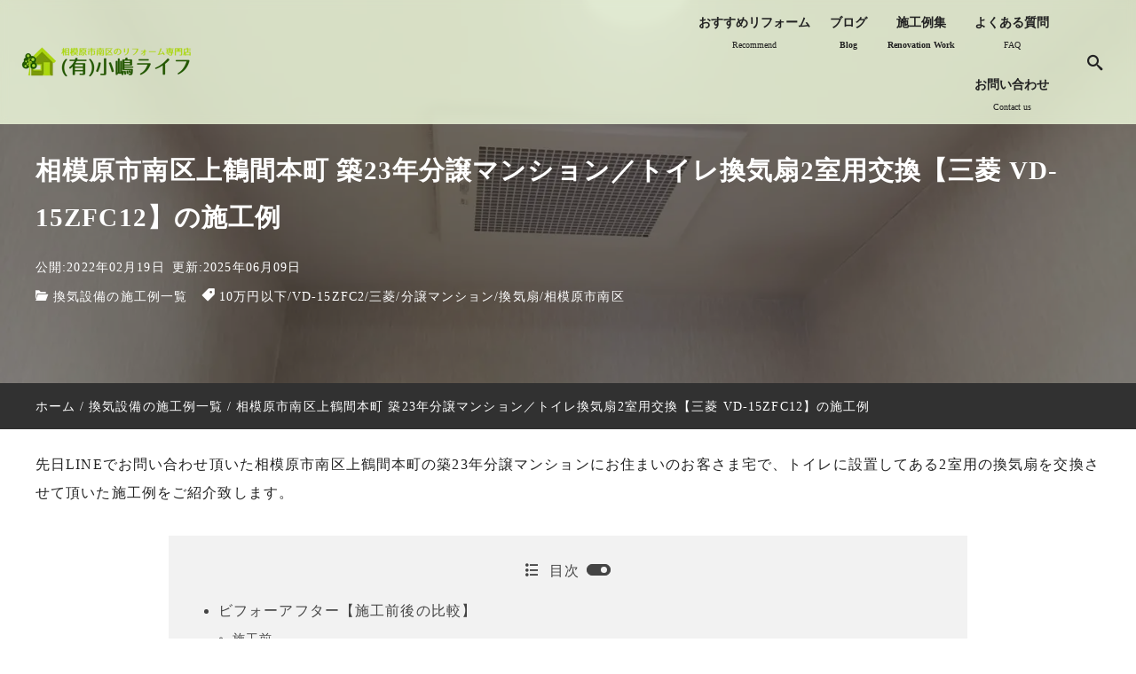

--- FILE ---
content_type: text/html; charset=UTF-8
request_url: https://www.kojima-life.co.jp/examples-of-toilet-ventilation-fan-for-two-rooms-mitsubishi-vd-15zfc12/
body_size: 27026
content:
<!DOCTYPE html>
<html prefix="og: http://ogp.me/ns# fb: http://ogp.me/ns/fb# article: http://ogp.me/ns/article#" lang="ja">
<head>
<meta http-equiv="Content-Type" content="text/html">
<meta http-equiv="X-UA-Compatible" content="IE=edge">
<meta charset="UTF-8">
<meta name="viewport" content="width=device-width, minimum-scale=1.0, maximum-scale=2, user-scalable=1, initial-scale=1" />
<link rel="prerender" href="https://www.kojima-life.co.jp">
<link rel="profile" href="http://gmpg.org/xfn/11">
<title>相模原市南区上鶴間本町 築23年分譲マンション／トイレ換気扇2室用交換【三菱 VD-15ZFC12】の施工例 | 相模原市南区のリフォーム専門店 小嶋ライフ</title>
<meta name='robots' content='max-image-preview:large' />
<meta name="description" content="先日LINEでお問い合わせ頂いた相模原市南区上鶴間本町の築23年分譲マンションにお住まいのお客さま宅で、トイレに設置してある2室用の換気扇を交換させて頂いた施工例をご紹介致します。">
<meta name="thumbnail" content="https://www.kojima-life.co.jp/wp-content/uploads/2022/02/IMG_20220219_123911-640x360.jpg">
<script type='application/ld+json'>{"@context":"http:\/\/schema.org","@type":"BlogPosting","headline":"\u76f8\u6a21\u539f\u5e02\u5357\u533a\u4e0a\u9db4\u9593\u672c\u753a \u7bc923\u5e74\u5206\u8b72\u30de\u30f3\u30b7\u30e7\u30f3\uff0f\u30c8\u30a4\u30ec\u63db\u6c17\u62472\u5ba4\u7528\u4ea4\u63db\u3010\u4e09\u83f1 VD-15ZFC12\u3011\u306e\u65bd\u5de5\u4f8b","datePublished":"2022-02-19T16:08:18+09:00","dateModified":"2025-06-09T11:25:41+09:00","mainEntityOfPage":{"@type":"WebPage","@id":"https:\/\/www.kojima-life.co.jp\/examples-of-toilet-ventilation-fan-for-two-rooms-mitsubishi-vd-15zfc12\/"},"image":{"@type":"ImageObject","url":"https:\/\/www.kojima-life.co.jp\/wp-content\/uploads\/2022\/02\/IMG_20220219_123911-800x600.jpg","width":800,"height":600},"author":{"@type":"person","name":"(\u6709)\u5c0f\u5d8b\u30e9\u30a4\u30d5"},"publisher":{"@type":"Organization","name":"\u6709\u9650\u4f1a\u793e\u5c0f\u5d8b\u30e9\u30a4\u30d5","logo":{"@type":"ImageObject","url":"https:\/\/kojima-life.co.jp\/wp-content\/uploads\/2016\/06\/logo-yoko.png","width":"","height":""}}}</script>
<meta property="og:type" content="article" />
<meta property="og:title" content="相模原市南区上鶴間本町 築23年分譲マンション／トイレ換気扇2室用交換【三菱 VD-15ZFC12】の施工例" />
<meta property="og:description" content="先日LINEでお問い合わせ頂いた相模原市南区上鶴間本町の築23年分譲マンションにお住まいのお客さま宅で、トイレに設置してある2室用の換気扇を交換させて頂いた施工例をご紹介致します。" />
<meta property="og:url" content="https://www.kojima-life.co.jp/examples-of-toilet-ventilation-fan-for-two-rooms-mitsubishi-vd-15zfc12/" />
<meta property="og:site_name" content="相模原市南区のリフォーム専門店 小嶋ライフ" />
<meta property="og:image" content="https://www.kojima-life.co.jp/wp-content/uploads/2022/02/IMG_20220219_123911.jpg" />
<meta property="og:image:width" content="1536" />
<meta property="og:image:height" content="1152" />
<meta property="og:updated_time" content="2025-06-09T11:25:41+09:00" />
<meta property="article:published_time" content="2022-02-19T16:08:18+09:00" />
<meta property="article:modified_time" content="2025-06-09T11:25:41+09:00" />
<meta property="article:author" content="https://www.facebook.com/kojima.life/" />
<meta property="article:publisher" content="https://www.facebook.com/kojima.life" />
<meta property="article:section" content="換気設備の施工例一覧" />
<meta property="article:tag" content="10万円以下" />
<meta property="article:tag" content="VD-15ZFC2" />
<meta property="article:tag" content="三菱" />
<meta property="article:tag" content="分譲マンション" />
<meta property="article:tag" content="換気扇" />
<meta property="article:tag" content="相模原市南区" />
<meta name="twitter:card" content="summary_large_image" />
<meta name="twitter:site" content="kojimalife" />
<meta name="twitter:url" content="https://www.kojima-life.co.jp/examples-of-toilet-ventilation-fan-for-two-rooms-mitsubishi-vd-15zfc12/" />
<meta name="twitter:title" content="相模原市南区上鶴間本町 築23年分譲マンション／トイレ換気扇2室用交換【三菱 VD-15ZFC12】の施工例" />
<meta name="twitter:description" content="先日LINEでお問い合わせ頂いた相模原市南区上鶴間本町の築23年分譲マンションにお住まいのお客さま宅で、トイレに設置してある2室用の換気扇を交換させて頂いた施工例をご紹介致します。" />
<meta name="twitter:image" content="https://www.kojima-life.co.jp/wp-content/uploads/2022/02/IMG_20220219_123911.jpg" />
<meta property="fb:app_id" content="164073333717238" />
<style id='wp-img-auto-sizes-contain-inline-css' type='text/css'>
img:is([sizes=auto i],[sizes^="auto," i]){contain-intrinsic-size:3000px 1500px}
/*# sourceURL=wp-img-auto-sizes-contain-inline-css */
</style>
<style id='wp-block-library-inline-css' type='text/css'>
:root{--wp-block-synced-color:#7a00df;--wp-block-synced-color--rgb:122,0,223;--wp-bound-block-color:var(--wp-block-synced-color);--wp-editor-canvas-background:#ddd;--wp-admin-theme-color:#007cba;--wp-admin-theme-color--rgb:0,124,186;--wp-admin-theme-color-darker-10:#006ba1;--wp-admin-theme-color-darker-10--rgb:0,107,160.5;--wp-admin-theme-color-darker-20:#005a87;--wp-admin-theme-color-darker-20--rgb:0,90,135;--wp-admin-border-width-focus:2px}@media (min-resolution:192dpi){:root{--wp-admin-border-width-focus:1.5px}}.wp-element-button{cursor:pointer}:root .has-very-light-gray-background-color{background-color:#eee}:root .has-very-dark-gray-background-color{background-color:#313131}:root .has-very-light-gray-color{color:#eee}:root .has-very-dark-gray-color{color:#313131}:root .has-vivid-green-cyan-to-vivid-cyan-blue-gradient-background{background:linear-gradient(135deg,#00d084,#0693e3)}:root .has-purple-crush-gradient-background{background:linear-gradient(135deg,#34e2e4,#4721fb 50%,#ab1dfe)}:root .has-hazy-dawn-gradient-background{background:linear-gradient(135deg,#faaca8,#dad0ec)}:root .has-subdued-olive-gradient-background{background:linear-gradient(135deg,#fafae1,#67a671)}:root .has-atomic-cream-gradient-background{background:linear-gradient(135deg,#fdd79a,#004a59)}:root .has-nightshade-gradient-background{background:linear-gradient(135deg,#330968,#31cdcf)}:root .has-midnight-gradient-background{background:linear-gradient(135deg,#020381,#2874fc)}:root{--wp--preset--font-size--normal:16px;--wp--preset--font-size--huge:42px}.has-regular-font-size{font-size:1em}.has-larger-font-size{font-size:2.625em}.has-normal-font-size{font-size:var(--wp--preset--font-size--normal)}.has-huge-font-size{font-size:var(--wp--preset--font-size--huge)}.has-text-align-center{text-align:center}.has-text-align-left{text-align:left}.has-text-align-right{text-align:right}.has-fit-text{white-space:nowrap!important}#end-resizable-editor-section{display:none}.aligncenter{clear:both}.items-justified-left{justify-content:flex-start}.items-justified-center{justify-content:center}.items-justified-right{justify-content:flex-end}.items-justified-space-between{justify-content:space-between}.screen-reader-text{border:0;clip-path:inset(50%);height:1px;margin:-1px;overflow:hidden;padding:0;position:absolute;width:1px;word-wrap:normal!important}.screen-reader-text:focus{background-color:#ddd;clip-path:none;color:#444;display:block;font-size:1em;height:auto;left:5px;line-height:normal;padding:15px 23px 14px;text-decoration:none;top:5px;width:auto;z-index:100000}html :where(.has-border-color){border-style:solid}html :where([style*=border-top-color]){border-top-style:solid}html :where([style*=border-right-color]){border-right-style:solid}html :where([style*=border-bottom-color]){border-bottom-style:solid}html :where([style*=border-left-color]){border-left-style:solid}html :where([style*=border-width]){border-style:solid}html :where([style*=border-top-width]){border-top-style:solid}html :where([style*=border-right-width]){border-right-style:solid}html :where([style*=border-bottom-width]){border-bottom-style:solid}html :where([style*=border-left-width]){border-left-style:solid}html :where(img[class*=wp-image-]){height:auto;max-width:100%}:where(figure){margin:0 0 1em}html :where(.is-position-sticky){--wp-admin--admin-bar--position-offset:var(--wp-admin--admin-bar--height,0px)}@media screen and (max-width:600px){html :where(.is-position-sticky){--wp-admin--admin-bar--position-offset:0px}}
/*# sourceURL=wp-block-library-inline-css */
</style><!-- <link rel='stylesheet' id='wp-block-cover-css' href='https://www.kojima-life.co.jp/wp-includes/blocks/cover/style.min.css' type='text/css' media='all' /> -->
<link rel="stylesheet" type="text/css" href="//www.kojima-life.co.jp/wp-content/cache/wpfc-minified/fptseagb/fj0rp.css" media="all"/>
<style id='wp-block-gallery-inline-css' type='text/css'>
.blocks-gallery-grid:not(.has-nested-images),.wp-block-gallery:not(.has-nested-images){display:flex;flex-wrap:wrap;list-style-type:none;margin:0;padding:0}.blocks-gallery-grid:not(.has-nested-images) .blocks-gallery-image,.blocks-gallery-grid:not(.has-nested-images) .blocks-gallery-item,.wp-block-gallery:not(.has-nested-images) .blocks-gallery-image,.wp-block-gallery:not(.has-nested-images) .blocks-gallery-item{display:flex;flex-direction:column;flex-grow:1;justify-content:center;margin:0 1em 1em 0;position:relative;width:calc(50% - 1em)}.blocks-gallery-grid:not(.has-nested-images) .blocks-gallery-image:nth-of-type(2n),.blocks-gallery-grid:not(.has-nested-images) .blocks-gallery-item:nth-of-type(2n),.wp-block-gallery:not(.has-nested-images) .blocks-gallery-image:nth-of-type(2n),.wp-block-gallery:not(.has-nested-images) .blocks-gallery-item:nth-of-type(2n){margin-right:0}.blocks-gallery-grid:not(.has-nested-images) .blocks-gallery-image figure,.blocks-gallery-grid:not(.has-nested-images) .blocks-gallery-item figure,.wp-block-gallery:not(.has-nested-images) .blocks-gallery-image figure,.wp-block-gallery:not(.has-nested-images) .blocks-gallery-item figure{align-items:flex-end;display:flex;height:100%;justify-content:flex-start;margin:0}.blocks-gallery-grid:not(.has-nested-images) .blocks-gallery-image img,.blocks-gallery-grid:not(.has-nested-images) .blocks-gallery-item img,.wp-block-gallery:not(.has-nested-images) .blocks-gallery-image img,.wp-block-gallery:not(.has-nested-images) .blocks-gallery-item img{display:block;height:auto;max-width:100%;width:auto}.blocks-gallery-grid:not(.has-nested-images) .blocks-gallery-image figcaption,.blocks-gallery-grid:not(.has-nested-images) .blocks-gallery-item figcaption,.wp-block-gallery:not(.has-nested-images) .blocks-gallery-image figcaption,.wp-block-gallery:not(.has-nested-images) .blocks-gallery-item figcaption{background:linear-gradient(0deg,#000000b3,#0000004d 70%,#0000);bottom:0;box-sizing:border-box;color:#fff;font-size:.8em;margin:0;max-height:100%;overflow:auto;padding:3em .77em .7em;position:absolute;text-align:center;width:100%;z-index:2}.blocks-gallery-grid:not(.has-nested-images) .blocks-gallery-image figcaption img,.blocks-gallery-grid:not(.has-nested-images) .blocks-gallery-item figcaption img,.wp-block-gallery:not(.has-nested-images) .blocks-gallery-image figcaption img,.wp-block-gallery:not(.has-nested-images) .blocks-gallery-item figcaption img{display:inline}.blocks-gallery-grid:not(.has-nested-images) figcaption,.wp-block-gallery:not(.has-nested-images) figcaption{flex-grow:1}.blocks-gallery-grid:not(.has-nested-images).is-cropped .blocks-gallery-image a,.blocks-gallery-grid:not(.has-nested-images).is-cropped .blocks-gallery-image img,.blocks-gallery-grid:not(.has-nested-images).is-cropped .blocks-gallery-item a,.blocks-gallery-grid:not(.has-nested-images).is-cropped .blocks-gallery-item img,.wp-block-gallery:not(.has-nested-images).is-cropped .blocks-gallery-image a,.wp-block-gallery:not(.has-nested-images).is-cropped .blocks-gallery-image img,.wp-block-gallery:not(.has-nested-images).is-cropped .blocks-gallery-item a,.wp-block-gallery:not(.has-nested-images).is-cropped .blocks-gallery-item img{flex:1;height:100%;object-fit:cover;width:100%}.blocks-gallery-grid:not(.has-nested-images).columns-1 .blocks-gallery-image,.blocks-gallery-grid:not(.has-nested-images).columns-1 .blocks-gallery-item,.wp-block-gallery:not(.has-nested-images).columns-1 .blocks-gallery-image,.wp-block-gallery:not(.has-nested-images).columns-1 .blocks-gallery-item{margin-right:0;width:100%}@media (min-width:600px){.blocks-gallery-grid:not(.has-nested-images).columns-3 .blocks-gallery-image,.blocks-gallery-grid:not(.has-nested-images).columns-3 .blocks-gallery-item,.wp-block-gallery:not(.has-nested-images).columns-3 .blocks-gallery-image,.wp-block-gallery:not(.has-nested-images).columns-3 .blocks-gallery-item{margin-right:1em;width:calc(33.33333% - .66667em)}.blocks-gallery-grid:not(.has-nested-images).columns-4 .blocks-gallery-image,.blocks-gallery-grid:not(.has-nested-images).columns-4 .blocks-gallery-item,.wp-block-gallery:not(.has-nested-images).columns-4 .blocks-gallery-image,.wp-block-gallery:not(.has-nested-images).columns-4 .blocks-gallery-item{margin-right:1em;width:calc(25% - .75em)}.blocks-gallery-grid:not(.has-nested-images).columns-5 .blocks-gallery-image,.blocks-gallery-grid:not(.has-nested-images).columns-5 .blocks-gallery-item,.wp-block-gallery:not(.has-nested-images).columns-5 .blocks-gallery-image,.wp-block-gallery:not(.has-nested-images).columns-5 .blocks-gallery-item{margin-right:1em;width:calc(20% - .8em)}.blocks-gallery-grid:not(.has-nested-images).columns-6 .blocks-gallery-image,.blocks-gallery-grid:not(.has-nested-images).columns-6 .blocks-gallery-item,.wp-block-gallery:not(.has-nested-images).columns-6 .blocks-gallery-image,.wp-block-gallery:not(.has-nested-images).columns-6 .blocks-gallery-item{margin-right:1em;width:calc(16.66667% - .83333em)}.blocks-gallery-grid:not(.has-nested-images).columns-7 .blocks-gallery-image,.blocks-gallery-grid:not(.has-nested-images).columns-7 .blocks-gallery-item,.wp-block-gallery:not(.has-nested-images).columns-7 .blocks-gallery-image,.wp-block-gallery:not(.has-nested-images).columns-7 .blocks-gallery-item{margin-right:1em;width:calc(14.28571% - .85714em)}.blocks-gallery-grid:not(.has-nested-images).columns-8 .blocks-gallery-image,.blocks-gallery-grid:not(.has-nested-images).columns-8 .blocks-gallery-item,.wp-block-gallery:not(.has-nested-images).columns-8 .blocks-gallery-image,.wp-block-gallery:not(.has-nested-images).columns-8 .blocks-gallery-item{margin-right:1em;width:calc(12.5% - .875em)}.blocks-gallery-grid:not(.has-nested-images).columns-1 .blocks-gallery-image:nth-of-type(1n),.blocks-gallery-grid:not(.has-nested-images).columns-1 .blocks-gallery-item:nth-of-type(1n),.blocks-gallery-grid:not(.has-nested-images).columns-2 .blocks-gallery-image:nth-of-type(2n),.blocks-gallery-grid:not(.has-nested-images).columns-2 .blocks-gallery-item:nth-of-type(2n),.blocks-gallery-grid:not(.has-nested-images).columns-3 .blocks-gallery-image:nth-of-type(3n),.blocks-gallery-grid:not(.has-nested-images).columns-3 .blocks-gallery-item:nth-of-type(3n),.blocks-gallery-grid:not(.has-nested-images).columns-4 .blocks-gallery-image:nth-of-type(4n),.blocks-gallery-grid:not(.has-nested-images).columns-4 .blocks-gallery-item:nth-of-type(4n),.blocks-gallery-grid:not(.has-nested-images).columns-5 .blocks-gallery-image:nth-of-type(5n),.blocks-gallery-grid:not(.has-nested-images).columns-5 .blocks-gallery-item:nth-of-type(5n),.blocks-gallery-grid:not(.has-nested-images).columns-6 .blocks-gallery-image:nth-of-type(6n),.blocks-gallery-grid:not(.has-nested-images).columns-6 .blocks-gallery-item:nth-of-type(6n),.blocks-gallery-grid:not(.has-nested-images).columns-7 .blocks-gallery-image:nth-of-type(7n),.blocks-gallery-grid:not(.has-nested-images).columns-7 .blocks-gallery-item:nth-of-type(7n),.blocks-gallery-grid:not(.has-nested-images).columns-8 .blocks-gallery-image:nth-of-type(8n),.blocks-gallery-grid:not(.has-nested-images).columns-8 .blocks-gallery-item:nth-of-type(8n),.wp-block-gallery:not(.has-nested-images).columns-1 .blocks-gallery-image:nth-of-type(1n),.wp-block-gallery:not(.has-nested-images).columns-1 .blocks-gallery-item:nth-of-type(1n),.wp-block-gallery:not(.has-nested-images).columns-2 .blocks-gallery-image:nth-of-type(2n),.wp-block-gallery:not(.has-nested-images).columns-2 .blocks-gallery-item:nth-of-type(2n),.wp-block-gallery:not(.has-nested-images).columns-3 .blocks-gallery-image:nth-of-type(3n),.wp-block-gallery:not(.has-nested-images).columns-3 .blocks-gallery-item:nth-of-type(3n),.wp-block-gallery:not(.has-nested-images).columns-4 .blocks-gallery-image:nth-of-type(4n),.wp-block-gallery:not(.has-nested-images).columns-4 .blocks-gallery-item:nth-of-type(4n),.wp-block-gallery:not(.has-nested-images).columns-5 .blocks-gallery-image:nth-of-type(5n),.wp-block-gallery:not(.has-nested-images).columns-5 .blocks-gallery-item:nth-of-type(5n),.wp-block-gallery:not(.has-nested-images).columns-6 .blocks-gallery-image:nth-of-type(6n),.wp-block-gallery:not(.has-nested-images).columns-6 .blocks-gallery-item:nth-of-type(6n),.wp-block-gallery:not(.has-nested-images).columns-7 .blocks-gallery-image:nth-of-type(7n),.wp-block-gallery:not(.has-nested-images).columns-7 .blocks-gallery-item:nth-of-type(7n),.wp-block-gallery:not(.has-nested-images).columns-8 .blocks-gallery-image:nth-of-type(8n),.wp-block-gallery:not(.has-nested-images).columns-8 .blocks-gallery-item:nth-of-type(8n){margin-right:0}}.blocks-gallery-grid:not(.has-nested-images) .blocks-gallery-image:last-child,.blocks-gallery-grid:not(.has-nested-images) .blocks-gallery-item:last-child,.wp-block-gallery:not(.has-nested-images) .blocks-gallery-image:last-child,.wp-block-gallery:not(.has-nested-images) .blocks-gallery-item:last-child{margin-right:0}.blocks-gallery-grid:not(.has-nested-images).alignleft,.blocks-gallery-grid:not(.has-nested-images).alignright,.wp-block-gallery:not(.has-nested-images).alignleft,.wp-block-gallery:not(.has-nested-images).alignright{max-width:420px;width:100%}.blocks-gallery-grid:not(.has-nested-images).aligncenter .blocks-gallery-item figure,.wp-block-gallery:not(.has-nested-images).aligncenter .blocks-gallery-item figure{justify-content:center}.wp-block-gallery:not(.is-cropped) .blocks-gallery-item{align-self:flex-start}figure.wp-block-gallery.has-nested-images{align-items:normal}.wp-block-gallery.has-nested-images figure.wp-block-image:not(#individual-image){margin:0;width:calc(50% - var(--wp--style--unstable-gallery-gap, 16px)/2)}.wp-block-gallery.has-nested-images figure.wp-block-image{box-sizing:border-box;display:flex;flex-direction:column;flex-grow:1;justify-content:center;max-width:100%;position:relative}.wp-block-gallery.has-nested-images figure.wp-block-image>a,.wp-block-gallery.has-nested-images figure.wp-block-image>div{flex-direction:column;flex-grow:1;margin:0}.wp-block-gallery.has-nested-images figure.wp-block-image img{display:block;height:auto;max-width:100%!important;width:auto}.wp-block-gallery.has-nested-images figure.wp-block-image figcaption,.wp-block-gallery.has-nested-images figure.wp-block-image:has(figcaption):before{bottom:0;left:0;max-height:100%;position:absolute;right:0}.wp-block-gallery.has-nested-images figure.wp-block-image:has(figcaption):before{backdrop-filter:blur(3px);content:"";height:100%;-webkit-mask-image:linear-gradient(0deg,#000 20%,#0000);mask-image:linear-gradient(0deg,#000 20%,#0000);max-height:40%;pointer-events:none}.wp-block-gallery.has-nested-images figure.wp-block-image figcaption{box-sizing:border-box;color:#fff;font-size:13px;margin:0;overflow:auto;padding:1em;text-align:center;text-shadow:0 0 1.5px #000}.wp-block-gallery.has-nested-images figure.wp-block-image figcaption::-webkit-scrollbar{height:12px;width:12px}.wp-block-gallery.has-nested-images figure.wp-block-image figcaption::-webkit-scrollbar-track{background-color:initial}.wp-block-gallery.has-nested-images figure.wp-block-image figcaption::-webkit-scrollbar-thumb{background-clip:padding-box;background-color:initial;border:3px solid #0000;border-radius:8px}.wp-block-gallery.has-nested-images figure.wp-block-image figcaption:focus-within::-webkit-scrollbar-thumb,.wp-block-gallery.has-nested-images figure.wp-block-image figcaption:focus::-webkit-scrollbar-thumb,.wp-block-gallery.has-nested-images figure.wp-block-image figcaption:hover::-webkit-scrollbar-thumb{background-color:#fffc}.wp-block-gallery.has-nested-images figure.wp-block-image figcaption{scrollbar-color:#0000 #0000;scrollbar-gutter:stable both-edges;scrollbar-width:thin}.wp-block-gallery.has-nested-images figure.wp-block-image figcaption:focus,.wp-block-gallery.has-nested-images figure.wp-block-image figcaption:focus-within,.wp-block-gallery.has-nested-images figure.wp-block-image figcaption:hover{scrollbar-color:#fffc #0000}.wp-block-gallery.has-nested-images figure.wp-block-image figcaption{will-change:transform}@media (hover:none){.wp-block-gallery.has-nested-images figure.wp-block-image figcaption{scrollbar-color:#fffc #0000}}.wp-block-gallery.has-nested-images figure.wp-block-image figcaption{background:linear-gradient(0deg,#0006,#0000)}.wp-block-gallery.has-nested-images figure.wp-block-image figcaption img{display:inline}.wp-block-gallery.has-nested-images figure.wp-block-image figcaption a{color:inherit}.wp-block-gallery.has-nested-images figure.wp-block-image.has-custom-border img{box-sizing:border-box}.wp-block-gallery.has-nested-images figure.wp-block-image.has-custom-border>a,.wp-block-gallery.has-nested-images figure.wp-block-image.has-custom-border>div,.wp-block-gallery.has-nested-images figure.wp-block-image.is-style-rounded>a,.wp-block-gallery.has-nested-images figure.wp-block-image.is-style-rounded>div{flex:1 1 auto}.wp-block-gallery.has-nested-images figure.wp-block-image.has-custom-border figcaption,.wp-block-gallery.has-nested-images figure.wp-block-image.is-style-rounded figcaption{background:none;color:inherit;flex:initial;margin:0;padding:10px 10px 9px;position:relative;text-shadow:none}.wp-block-gallery.has-nested-images figure.wp-block-image.has-custom-border:before,.wp-block-gallery.has-nested-images figure.wp-block-image.is-style-rounded:before{content:none}.wp-block-gallery.has-nested-images figcaption{flex-basis:100%;flex-grow:1;text-align:center}.wp-block-gallery.has-nested-images:not(.is-cropped) figure.wp-block-image:not(#individual-image){margin-bottom:auto;margin-top:0}.wp-block-gallery.has-nested-images.is-cropped figure.wp-block-image:not(#individual-image){align-self:inherit}.wp-block-gallery.has-nested-images.is-cropped figure.wp-block-image:not(#individual-image)>a,.wp-block-gallery.has-nested-images.is-cropped figure.wp-block-image:not(#individual-image)>div:not(.components-drop-zone){display:flex}.wp-block-gallery.has-nested-images.is-cropped figure.wp-block-image:not(#individual-image) a,.wp-block-gallery.has-nested-images.is-cropped figure.wp-block-image:not(#individual-image) img{flex:1 0 0%;height:100%;object-fit:cover;width:100%}.wp-block-gallery.has-nested-images.columns-1 figure.wp-block-image:not(#individual-image){width:100%}@media (min-width:600px){.wp-block-gallery.has-nested-images.columns-3 figure.wp-block-image:not(#individual-image){width:calc(33.33333% - var(--wp--style--unstable-gallery-gap, 16px)*.66667)}.wp-block-gallery.has-nested-images.columns-4 figure.wp-block-image:not(#individual-image){width:calc(25% - var(--wp--style--unstable-gallery-gap, 16px)*.75)}.wp-block-gallery.has-nested-images.columns-5 figure.wp-block-image:not(#individual-image){width:calc(20% - var(--wp--style--unstable-gallery-gap, 16px)*.8)}.wp-block-gallery.has-nested-images.columns-6 figure.wp-block-image:not(#individual-image){width:calc(16.66667% - var(--wp--style--unstable-gallery-gap, 16px)*.83333)}.wp-block-gallery.has-nested-images.columns-7 figure.wp-block-image:not(#individual-image){width:calc(14.28571% - var(--wp--style--unstable-gallery-gap, 16px)*.85714)}.wp-block-gallery.has-nested-images.columns-8 figure.wp-block-image:not(#individual-image){width:calc(12.5% - var(--wp--style--unstable-gallery-gap, 16px)*.875)}.wp-block-gallery.has-nested-images.columns-default figure.wp-block-image:not(#individual-image){width:calc(33.33% - var(--wp--style--unstable-gallery-gap, 16px)*.66667)}.wp-block-gallery.has-nested-images.columns-default figure.wp-block-image:not(#individual-image):first-child:nth-last-child(2),.wp-block-gallery.has-nested-images.columns-default figure.wp-block-image:not(#individual-image):first-child:nth-last-child(2)~figure.wp-block-image:not(#individual-image){width:calc(50% - var(--wp--style--unstable-gallery-gap, 16px)*.5)}.wp-block-gallery.has-nested-images.columns-default figure.wp-block-image:not(#individual-image):first-child:last-child{width:100%}}.wp-block-gallery.has-nested-images.alignleft,.wp-block-gallery.has-nested-images.alignright{max-width:420px;width:100%}.wp-block-gallery.has-nested-images.aligncenter{justify-content:center}
/*# sourceURL=https://www.kojima-life.co.jp/wp-includes/blocks/gallery/style.min.css */
</style>
<style id='wp-block-heading-inline-css' type='text/css'>
h1:where(.wp-block-heading).has-background,h2:where(.wp-block-heading).has-background,h3:where(.wp-block-heading).has-background,h4:where(.wp-block-heading).has-background,h5:where(.wp-block-heading).has-background,h6:where(.wp-block-heading).has-background{padding:1.25em 2.375em}h1.has-text-align-left[style*=writing-mode]:where([style*=vertical-lr]),h1.has-text-align-right[style*=writing-mode]:where([style*=vertical-rl]),h2.has-text-align-left[style*=writing-mode]:where([style*=vertical-lr]),h2.has-text-align-right[style*=writing-mode]:where([style*=vertical-rl]),h3.has-text-align-left[style*=writing-mode]:where([style*=vertical-lr]),h3.has-text-align-right[style*=writing-mode]:where([style*=vertical-rl]),h4.has-text-align-left[style*=writing-mode]:where([style*=vertical-lr]),h4.has-text-align-right[style*=writing-mode]:where([style*=vertical-rl]),h5.has-text-align-left[style*=writing-mode]:where([style*=vertical-lr]),h5.has-text-align-right[style*=writing-mode]:where([style*=vertical-rl]),h6.has-text-align-left[style*=writing-mode]:where([style*=vertical-lr]),h6.has-text-align-right[style*=writing-mode]:where([style*=vertical-rl]){rotate:180deg}
h1.is-style-heading-accent01{line-height:1.86;padding-top:0;padding-bottom:0;padding-left:2.5;border-bottom:3  #444444;}h2.is-style-heading-accent01{line-height:1.86;padding-top:0;padding-bottom:0;padding-left:2.5;border-bottom:3  #444444;}h3.is-style-heading-accent01{line-height:1.86;padding-top:0;padding-bottom:0;padding-left:2.5;border-bottom:2  #444444;}h4.is-style-heading-accent01{line-height:1.86;padding-top:0;padding-bottom:0;padding-left:2.5;border-bottom:2  #444444;}h5.is-style-heading-accent01{line-height:1.86;padding-top:0;padding-bottom:0;padding-left:2.5;border-bottom:1  #444444;}h6.is-style-heading-accent01{line-height:1.86;padding-top:0;padding-bottom:0;padding-left:2.5;border-bottom:1  #444444;}h1.is-style-heading-accent01{ position:relative; } h2.is-style-heading-accent01{ position:relative; } h3.is-style-heading-accent01{ position:relative; } h4.is-style-heading-accent01{ position:relative; } h5.is-style-heading-accent01{ position:relative; } h6.is-style-heading-accent01{ position:relative; } h1.is-style-heading-accent01::before{ content:""; background-color:#444444; position:absolute; top:0; left:1rem; height:0.7rem; width:0.7rem; transform:rotate(45deg); } h2.is-style-heading-accent01::before{ content:""; background-color:#444444; position:absolute; top:0; left:1rem; height:0.5rem; width:0.5rem; transform:rotate(45deg); } h3.is-style-heading-accent01::before{ content:""; background-color:#444444; position:absolute; top:0; left:1rem; height:0.5rem; width:0.5rem; transform:rotate(45deg); } h4.is-style-heading-accent01::before{ content:""; background-color:#444444; position:absolute; top:0; left:1.1rem; height:0.4rem; width:0.4rem; transform:rotate(45deg); } h5.is-style-heading-accent01::before{ content:""; background-color:#444444; position:absolute; top:0; left:1rem; height:0.3rem; width:0.3rem; transform:rotate(45deg); } h6.is-style-heading-accent01::before{ content:""; background-color:#444444; position:absolute; top:0; left:1rem; height:0.3rem; width:0.3rem; transform:rotate(45deg); } h1.is-style-heading-accent01::after{ content:""; background-color:#444444; position:absolute; top:1rem; left:0.5rem; height:0.5rem; width:0.5rem; transform:rotate(15deg); } h2.is-style-heading-accent01::after{ content:""; background-color:#444444; position:absolute; top:1rem; left:0.4rem; height:0.4rem; width:0.4rem; transform:rotate(15deg); } h3.is-style-heading-accent01::after{ content:""; background-color:#444444; position:absolute; top:1rem; left:0.6rem; height:0.3rem; width:0.3rem; transform:rotate(15deg); } h4.is-style-heading-accent01::after{ content:""; background-color:#444444; position:absolute; top:1rem; left:0.7rem; height:0.2rem; width:0.2rem; transform:rotate(15deg); } h5.is-style-heading-accent01::after{ content:""; background-color:#444444; position:absolute; top:1rem; left:0.7rem; height:0.2rem; width:0.2rem; transform:rotate(15deg); } h6.is-style-heading-accent01::after{ content:""; background-color:#444444; position:absolute; top:1rem; left:0.7rem; height:0.2rem; width:0.2rem; transform:rotate(15deg); } @media only screen and (max-width: 768px){ h1.is-style-heading-accent01, font-size:1.4rem; } h2.is-style-heading-accent01, font-size:1.35rem; } h3.is-style-heading-accent01, font-size:1.25rem; } h4.is-style-heading-accent01, font-size:1.15rem; } h5.is-style-heading-accent01, font-size:1.1rem; } h6.is-style-heading-accent01, font-size:1rem; } } @media only screen and (max-width:680px){ h1.is-style-heading-accent01, font-size:1.3rem; } h2.is-style-heading-accent01, font-size:1.25rem; } h3.is-style-heading-accent01, font-size:1.15rem; } h4.is-style-heading-accent01, font-size:1.1rem; } h5.is-style-heading-accent01, font-size:1rem; } h6.is-style-heading-accent01, font-size:0.95rem; } } 
/*# sourceURL=wp-block-heading-inline-css */
</style>
<style id='wp-block-image-inline-css' type='text/css'>
.wp-block-image>a,.wp-block-image>figure>a{display:inline-block}.wp-block-image img{box-sizing:border-box;height:auto;max-width:100%;vertical-align:bottom}@media not (prefers-reduced-motion){.wp-block-image img.hide{visibility:hidden}.wp-block-image img.show{animation:show-content-image .4s}}.wp-block-image[style*=border-radius] img,.wp-block-image[style*=border-radius]>a{border-radius:inherit}.wp-block-image.has-custom-border img{box-sizing:border-box}.wp-block-image.aligncenter{text-align:center}.wp-block-image.alignfull>a,.wp-block-image.alignwide>a{width:100%}.wp-block-image.alignfull img,.wp-block-image.alignwide img{height:auto;width:100%}.wp-block-image .aligncenter,.wp-block-image .alignleft,.wp-block-image .alignright,.wp-block-image.aligncenter,.wp-block-image.alignleft,.wp-block-image.alignright{display:table}.wp-block-image .aligncenter>figcaption,.wp-block-image .alignleft>figcaption,.wp-block-image .alignright>figcaption,.wp-block-image.aligncenter>figcaption,.wp-block-image.alignleft>figcaption,.wp-block-image.alignright>figcaption{caption-side:bottom;display:table-caption}.wp-block-image .alignleft{float:left;margin:.5em 1em .5em 0}.wp-block-image .alignright{float:right;margin:.5em 0 .5em 1em}.wp-block-image .aligncenter{margin-left:auto;margin-right:auto}.wp-block-image :where(figcaption){margin-bottom:1em;margin-top:.5em}.wp-block-image.is-style-circle-mask img{border-radius:9999px}@supports ((-webkit-mask-image:none) or (mask-image:none)) or (-webkit-mask-image:none){.wp-block-image.is-style-circle-mask img{border-radius:0;-webkit-mask-image:url('data:image/svg+xml;utf8,<svg viewBox="0 0 100 100" xmlns="http://www.w3.org/2000/svg"><circle cx="50" cy="50" r="50"/></svg>');mask-image:url('data:image/svg+xml;utf8,<svg viewBox="0 0 100 100" xmlns="http://www.w3.org/2000/svg"><circle cx="50" cy="50" r="50"/></svg>');mask-mode:alpha;-webkit-mask-position:center;mask-position:center;-webkit-mask-repeat:no-repeat;mask-repeat:no-repeat;-webkit-mask-size:contain;mask-size:contain}}:root :where(.wp-block-image.is-style-rounded img,.wp-block-image .is-style-rounded img){border-radius:9999px}.wp-block-image figure{margin:0}.wp-lightbox-container{display:flex;flex-direction:column;position:relative}.wp-lightbox-container img{cursor:zoom-in}.wp-lightbox-container img:hover+button{opacity:1}.wp-lightbox-container button{align-items:center;backdrop-filter:blur(16px) saturate(180%);background-color:#5a5a5a40;border:none;border-radius:4px;cursor:zoom-in;display:flex;height:20px;justify-content:center;opacity:0;padding:0;position:absolute;right:16px;text-align:center;top:16px;width:20px;z-index:100}@media not (prefers-reduced-motion){.wp-lightbox-container button{transition:opacity .2s ease}}.wp-lightbox-container button:focus-visible{outline:3px auto #5a5a5a40;outline:3px auto -webkit-focus-ring-color;outline-offset:3px}.wp-lightbox-container button:hover{cursor:pointer;opacity:1}.wp-lightbox-container button:focus{opacity:1}.wp-lightbox-container button:focus,.wp-lightbox-container button:hover,.wp-lightbox-container button:not(:hover):not(:active):not(.has-background){background-color:#5a5a5a40;border:none}.wp-lightbox-overlay{box-sizing:border-box;cursor:zoom-out;height:100vh;left:0;overflow:hidden;position:fixed;top:0;visibility:hidden;width:100%;z-index:100000}.wp-lightbox-overlay .close-button{align-items:center;cursor:pointer;display:flex;justify-content:center;min-height:40px;min-width:40px;padding:0;position:absolute;right:calc(env(safe-area-inset-right) + 16px);top:calc(env(safe-area-inset-top) + 16px);z-index:5000000}.wp-lightbox-overlay .close-button:focus,.wp-lightbox-overlay .close-button:hover,.wp-lightbox-overlay .close-button:not(:hover):not(:active):not(.has-background){background:none;border:none}.wp-lightbox-overlay .lightbox-image-container{height:var(--wp--lightbox-container-height);left:50%;overflow:hidden;position:absolute;top:50%;transform:translate(-50%,-50%);transform-origin:top left;width:var(--wp--lightbox-container-width);z-index:9999999999}.wp-lightbox-overlay .wp-block-image{align-items:center;box-sizing:border-box;display:flex;height:100%;justify-content:center;margin:0;position:relative;transform-origin:0 0;width:100%;z-index:3000000}.wp-lightbox-overlay .wp-block-image img{height:var(--wp--lightbox-image-height);min-height:var(--wp--lightbox-image-height);min-width:var(--wp--lightbox-image-width);width:var(--wp--lightbox-image-width)}.wp-lightbox-overlay .wp-block-image figcaption{display:none}.wp-lightbox-overlay button{background:none;border:none}.wp-lightbox-overlay .scrim{background-color:#fff;height:100%;opacity:.9;position:absolute;width:100%;z-index:2000000}.wp-lightbox-overlay.active{visibility:visible}@media not (prefers-reduced-motion){.wp-lightbox-overlay.active{animation:turn-on-visibility .25s both}.wp-lightbox-overlay.active img{animation:turn-on-visibility .35s both}.wp-lightbox-overlay.show-closing-animation:not(.active){animation:turn-off-visibility .35s both}.wp-lightbox-overlay.show-closing-animation:not(.active) img{animation:turn-off-visibility .25s both}.wp-lightbox-overlay.zoom.active{animation:none;opacity:1;visibility:visible}.wp-lightbox-overlay.zoom.active .lightbox-image-container{animation:lightbox-zoom-in .4s}.wp-lightbox-overlay.zoom.active .lightbox-image-container img{animation:none}.wp-lightbox-overlay.zoom.active .scrim{animation:turn-on-visibility .4s forwards}.wp-lightbox-overlay.zoom.show-closing-animation:not(.active){animation:none}.wp-lightbox-overlay.zoom.show-closing-animation:not(.active) .lightbox-image-container{animation:lightbox-zoom-out .4s}.wp-lightbox-overlay.zoom.show-closing-animation:not(.active) .lightbox-image-container img{animation:none}.wp-lightbox-overlay.zoom.show-closing-animation:not(.active) .scrim{animation:turn-off-visibility .4s forwards}}@keyframes show-content-image{0%{visibility:hidden}99%{visibility:hidden}to{visibility:visible}}@keyframes turn-on-visibility{0%{opacity:0}to{opacity:1}}@keyframes turn-off-visibility{0%{opacity:1;visibility:visible}99%{opacity:0;visibility:visible}to{opacity:0;visibility:hidden}}@keyframes lightbox-zoom-in{0%{transform:translate(calc((-100vw + var(--wp--lightbox-scrollbar-width))/2 + var(--wp--lightbox-initial-left-position)),calc(-50vh + var(--wp--lightbox-initial-top-position))) scale(var(--wp--lightbox-scale))}to{transform:translate(-50%,-50%) scale(1)}}@keyframes lightbox-zoom-out{0%{transform:translate(-50%,-50%) scale(1);visibility:visible}99%{visibility:visible}to{transform:translate(calc((-100vw + var(--wp--lightbox-scrollbar-width))/2 + var(--wp--lightbox-initial-left-position)),calc(-50vh + var(--wp--lightbox-initial-top-position))) scale(var(--wp--lightbox-scale));visibility:hidden}}
/*# sourceURL=https://www.kojima-life.co.jp/wp-includes/blocks/image/style.min.css */
</style>
<style id='wp-block-media-text-inline-css' type='text/css'>
.wp-block-media-text{box-sizing:border-box;
/*!rtl:begin:ignore*/direction:ltr;
/*!rtl:end:ignore*/display:grid;grid-template-columns:50% 1fr;grid-template-rows:auto}.wp-block-media-text.has-media-on-the-right{grid-template-columns:1fr 50%}.wp-block-media-text.is-vertically-aligned-top>.wp-block-media-text__content,.wp-block-media-text.is-vertically-aligned-top>.wp-block-media-text__media{align-self:start}.wp-block-media-text.is-vertically-aligned-center>.wp-block-media-text__content,.wp-block-media-text.is-vertically-aligned-center>.wp-block-media-text__media,.wp-block-media-text>.wp-block-media-text__content,.wp-block-media-text>.wp-block-media-text__media{align-self:center}.wp-block-media-text.is-vertically-aligned-bottom>.wp-block-media-text__content,.wp-block-media-text.is-vertically-aligned-bottom>.wp-block-media-text__media{align-self:end}.wp-block-media-text>.wp-block-media-text__media{
/*!rtl:begin:ignore*/grid-column:1;grid-row:1;
/*!rtl:end:ignore*/margin:0}.wp-block-media-text>.wp-block-media-text__content{direction:ltr;
/*!rtl:begin:ignore*/grid-column:2;grid-row:1;
/*!rtl:end:ignore*/padding:0 8%;word-break:break-word}.wp-block-media-text.has-media-on-the-right>.wp-block-media-text__media{
/*!rtl:begin:ignore*/grid-column:2;grid-row:1
/*!rtl:end:ignore*/}.wp-block-media-text.has-media-on-the-right>.wp-block-media-text__content{
/*!rtl:begin:ignore*/grid-column:1;grid-row:1
/*!rtl:end:ignore*/}.wp-block-media-text__media a{display:block}.wp-block-media-text__media img,.wp-block-media-text__media video{height:auto;max-width:unset;vertical-align:middle;width:100%}.wp-block-media-text.is-image-fill>.wp-block-media-text__media{background-size:cover;height:100%;min-height:250px}.wp-block-media-text.is-image-fill>.wp-block-media-text__media>a{display:block;height:100%}.wp-block-media-text.is-image-fill>.wp-block-media-text__media img{height:1px;margin:-1px;overflow:hidden;padding:0;position:absolute;width:1px;clip:rect(0,0,0,0);border:0}.wp-block-media-text.is-image-fill-element>.wp-block-media-text__media{height:100%;min-height:250px}.wp-block-media-text.is-image-fill-element>.wp-block-media-text__media>a{display:block;height:100%}.wp-block-media-text.is-image-fill-element>.wp-block-media-text__media img{height:100%;object-fit:cover;width:100%}@media (max-width:600px){.wp-block-media-text.is-stacked-on-mobile{grid-template-columns:100%!important}.wp-block-media-text.is-stacked-on-mobile>.wp-block-media-text__media{grid-column:1;grid-row:1}.wp-block-media-text.is-stacked-on-mobile>.wp-block-media-text__content{grid-column:1;grid-row:2}}
/*# sourceURL=https://www.kojima-life.co.jp/wp-includes/blocks/media-text/style.min.css */
</style>
<style id='wp-block-group-inline-css' type='text/css'>
.wp-block-group{box-sizing:border-box}:where(.wp-block-group.wp-block-group-is-layout-constrained){position:relative}
/*# sourceURL=https://www.kojima-life.co.jp/wp-includes/blocks/group/style.min.css */
</style>
<style id='wp-block-paragraph-inline-css' type='text/css'>
.is-small-text{font-size:.875em}.is-regular-text{font-size:1em}.is-large-text{font-size:2.25em}.is-larger-text{font-size:3em}.has-drop-cap:not(:focus):first-letter{float:left;font-size:8.4em;font-style:normal;font-weight:100;line-height:.68;margin:.05em .1em 0 0;text-transform:uppercase}body.rtl .has-drop-cap:not(:focus):first-letter{float:none;margin-left:.1em}p.has-drop-cap.has-background{overflow:hidden}:root :where(p.has-background){padding:1.25em 2.375em}:where(p.has-text-color:not(.has-link-color)) a{color:inherit}p.has-text-align-left[style*="writing-mode:vertical-lr"],p.has-text-align-right[style*="writing-mode:vertical-rl"]{rotate:180deg}
/*# sourceURL=https://www.kojima-life.co.jp/wp-includes/blocks/paragraph/style.min.css */
</style>
<style id='global-styles-inline-css' type='text/css'>
:root{--wp--preset--aspect-ratio--square: 1;--wp--preset--aspect-ratio--4-3: 4/3;--wp--preset--aspect-ratio--3-4: 3/4;--wp--preset--aspect-ratio--3-2: 3/2;--wp--preset--aspect-ratio--2-3: 2/3;--wp--preset--aspect-ratio--16-9: 16/9;--wp--preset--aspect-ratio--9-16: 9/16;--wp--preset--color--black: #000000;--wp--preset--color--cyan-bluish-gray: #abb8c3;--wp--preset--color--white: #ffffff;--wp--preset--color--pale-pink: #f78da7;--wp--preset--color--vivid-red: #cf2e2e;--wp--preset--color--luminous-vivid-orange: #ff6900;--wp--preset--color--luminous-vivid-amber: #fcb900;--wp--preset--color--light-green-cyan: #7bdcb5;--wp--preset--color--vivid-green-cyan: #59813f;--wp--preset--color--pale-cyan-blue: #8ed1fc;--wp--preset--color--vivid-cyan-blue: #0693e3;--wp--preset--color--vivid-purple: #9b51e0;--wp--preset--color--pastel-red: #fde9ec;--wp--preset--color--pastel-orange: #ffedda;--wp--preset--color--pastel-yellow: #fbf8c7;--wp--preset--color--pastel-green: #ecfbde;--wp--preset--color--pastel-blue: #e1f2fd;--wp--preset--color--pastel-purple: #fbebfa;--wp--preset--color--pastel-pink: #ff1e6b;--wp--preset--color--very-light-gray: #eeeeee;--wp--preset--color--very-dark-gray: #313131;--wp--preset--color--main-01: #222222;--wp--preset--color--main-02: #ffffff;--wp--preset--color--accent-01: #59813f;--wp--preset--color--accent-02: #ffffff;--wp--preset--gradient--vivid-cyan-blue-to-vivid-purple: linear-gradient(135deg,rgb(6,147,227) 0%,rgb(155,81,224) 100%);--wp--preset--gradient--light-green-cyan-to-vivid-green-cyan: linear-gradient(135deg,rgb(122,220,180) 0%,rgb(0,208,130) 100%);--wp--preset--gradient--luminous-vivid-amber-to-luminous-vivid-orange: linear-gradient(135deg,rgb(252,185,0) 0%,rgb(255,105,0) 100%);--wp--preset--gradient--luminous-vivid-orange-to-vivid-red: linear-gradient(135deg,rgb(255,105,0) 0%,rgb(207,46,46) 100%);--wp--preset--gradient--very-light-gray-to-cyan-bluish-gray: linear-gradient(135deg,rgb(238,238,238) 0%,rgb(169,184,195) 100%);--wp--preset--gradient--cool-to-warm-spectrum: linear-gradient(135deg,rgb(74,234,220) 0%,rgb(151,120,209) 20%,rgb(207,42,186) 40%,rgb(238,44,130) 60%,rgb(251,105,98) 80%,rgb(254,248,76) 100%);--wp--preset--gradient--blush-light-purple: linear-gradient(135deg,rgb(255,206,236) 0%,rgb(152,150,240) 100%);--wp--preset--gradient--blush-bordeaux: linear-gradient(135deg,rgb(254,205,165) 0%,rgb(254,45,45) 50%,rgb(107,0,62) 100%);--wp--preset--gradient--luminous-dusk: linear-gradient(135deg,rgb(255,203,112) 0%,rgb(199,81,192) 50%,rgb(65,88,208) 100%);--wp--preset--gradient--pale-ocean: linear-gradient(135deg,rgb(255,245,203) 0%,rgb(182,227,212) 50%,rgb(51,167,181) 100%);--wp--preset--gradient--electric-grass: linear-gradient(135deg,rgb(202,248,128) 0%,rgb(113,206,126) 100%);--wp--preset--gradient--midnight: linear-gradient(135deg,rgb(2,3,129) 0%,rgb(40,116,252) 100%);--wp--preset--font-size--small: 13px;--wp--preset--font-size--medium: 20px;--wp--preset--font-size--large: 36px;--wp--preset--font-size--x-large: 42px;--wp--preset--spacing--20: 0.44rem;--wp--preset--spacing--30: 0.67rem;--wp--preset--spacing--40: 1rem;--wp--preset--spacing--50: 1.5rem;--wp--preset--spacing--60: 2.25rem;--wp--preset--spacing--70: 3.38rem;--wp--preset--spacing--80: 5.06rem;--wp--preset--shadow--natural: 6px 6px 9px rgba(0, 0, 0, 0.2);--wp--preset--shadow--deep: 12px 12px 50px rgba(0, 0, 0, 0.4);--wp--preset--shadow--sharp: 6px 6px 0px rgba(0, 0, 0, 0.2);--wp--preset--shadow--outlined: 6px 6px 0px -3px rgb(255, 255, 255), 6px 6px rgb(0, 0, 0);--wp--preset--shadow--crisp: 6px 6px 0px rgb(0, 0, 0);--wp--preset--shadow--nishiki-pro-shadow-sm: 0 1px 2px 0 rgba(0, 0, 0, 0.05);--wp--preset--shadow--nishiki-pro-shadow: 0 1px 3px 0 rgba(0, 0, 0, 0.1), 0 1px 2px -1px rgba(0, 0, 0, 0.1);--wp--preset--shadow--nishiki-pro-shadow-md: 0 4px 6px -1px rgba(0, 0, 0, 0.1), 0 2px 4px -2px rgba(0, 0, 0, 0.1);--wp--preset--shadow--nishiki-pro-shadow-lg: 0 10px 15px -3px rgba(0, 0, 0, 0.1), 0 4px 6px -4px rgba(0, 0, 0, 0.1);--wp--preset--shadow--nishiki-pro-shadow-xl: 0 20px 25px -5px rgba(0, 0, 0, 0.1), 0 8px 10px -6px rgba(0, 0, 0, 0.1);--wp--preset--shadow--nishiki-pro-shadow-2-xl: 0 25px 50px -12px rgba(0, 0, 0, 0.25);--wp--preset--shadow--nishiki-pro-shadow-inner: inset 0 2px 4px 0 rgba(0, 0, 0, 0.05);}:root { --wp--style--global--content-size: var(--nishiki-pro-site-content-width);--wp--style--global--wide-size: var(--nishiki-pro-site-wide-width); }:where(body) { margin: 0; }.wp-site-blocks { padding-top: var(--wp--style--root--padding-top); padding-bottom: var(--wp--style--root--padding-bottom); }.has-global-padding { padding-right: var(--wp--style--root--padding-right); padding-left: var(--wp--style--root--padding-left); }.has-global-padding > .alignfull { margin-right: calc(var(--wp--style--root--padding-right) * -1); margin-left: calc(var(--wp--style--root--padding-left) * -1); }.has-global-padding :where(:not(.alignfull.is-layout-flow) > .has-global-padding:not(.wp-block-block, .alignfull)) { padding-right: 0; padding-left: 0; }.has-global-padding :where(:not(.alignfull.is-layout-flow) > .has-global-padding:not(.wp-block-block, .alignfull)) > .alignfull { margin-left: 0; margin-right: 0; }.wp-site-blocks > .alignleft { float: left; margin-right: 2em; }.wp-site-blocks > .alignright { float: right; margin-left: 2em; }.wp-site-blocks > .aligncenter { justify-content: center; margin-left: auto; margin-right: auto; }:where(.wp-site-blocks) > * { margin-block-start: 1.5rem; margin-block-end: 0; }:where(.wp-site-blocks) > :first-child { margin-block-start: 0; }:where(.wp-site-blocks) > :last-child { margin-block-end: 0; }:root { --wp--style--block-gap: 1.5rem; }:root :where(.is-layout-flow) > :first-child{margin-block-start: 0;}:root :where(.is-layout-flow) > :last-child{margin-block-end: 0;}:root :where(.is-layout-flow) > *{margin-block-start: 1.5rem;margin-block-end: 0;}:root :where(.is-layout-constrained) > :first-child{margin-block-start: 0;}:root :where(.is-layout-constrained) > :last-child{margin-block-end: 0;}:root :where(.is-layout-constrained) > *{margin-block-start: 1.5rem;margin-block-end: 0;}:root :where(.is-layout-flex){gap: 1.5rem;}:root :where(.is-layout-grid){gap: 1.5rem;}.is-layout-flow > .alignleft{float: left;margin-inline-start: 0;margin-inline-end: 2em;}.is-layout-flow > .alignright{float: right;margin-inline-start: 2em;margin-inline-end: 0;}.is-layout-flow > .aligncenter{margin-left: auto !important;margin-right: auto !important;}.is-layout-constrained > .alignleft{float: left;margin-inline-start: 0;margin-inline-end: 2em;}.is-layout-constrained > .alignright{float: right;margin-inline-start: 2em;margin-inline-end: 0;}.is-layout-constrained > .aligncenter{margin-left: auto !important;margin-right: auto !important;}.is-layout-constrained > :where(:not(.alignleft):not(.alignright):not(.alignfull)){max-width: var(--wp--style--global--content-size);margin-left: auto !important;margin-right: auto !important;}.is-layout-constrained > .alignwide{max-width: var(--wp--style--global--wide-size);}body .is-layout-flex{display: flex;}.is-layout-flex{flex-wrap: wrap;align-items: center;}.is-layout-flex > :is(*, div){margin: 0;}body .is-layout-grid{display: grid;}.is-layout-grid > :is(*, div){margin: 0;}body{--wp--style--root--padding-top: 0;--wp--style--root--padding-right: 1.5rem;--wp--style--root--padding-bottom: 0;--wp--style--root--padding-left: 1.5rem;}a:where(:not(.wp-element-button)){text-decoration: underline;}:root :where(.wp-element-button, .wp-block-button__link){background-color: #32373c;border-width: 0;color: #fff;font-family: inherit;font-size: inherit;font-style: inherit;font-weight: inherit;letter-spacing: inherit;line-height: inherit;padding-top: calc(0.667em + 2px);padding-right: calc(1.333em + 2px);padding-bottom: calc(0.667em + 2px);padding-left: calc(1.333em + 2px);text-decoration: none;text-transform: inherit;}.has-black-color{color: var(--wp--preset--color--black) !important;}.has-cyan-bluish-gray-color{color: var(--wp--preset--color--cyan-bluish-gray) !important;}.has-white-color{color: var(--wp--preset--color--white) !important;}.has-pale-pink-color{color: var(--wp--preset--color--pale-pink) !important;}.has-vivid-red-color{color: var(--wp--preset--color--vivid-red) !important;}.has-luminous-vivid-orange-color{color: var(--wp--preset--color--luminous-vivid-orange) !important;}.has-luminous-vivid-amber-color{color: var(--wp--preset--color--luminous-vivid-amber) !important;}.has-light-green-cyan-color{color: var(--wp--preset--color--light-green-cyan) !important;}.has-vivid-green-cyan-color{color: var(--wp--preset--color--vivid-green-cyan) !important;}.has-pale-cyan-blue-color{color: var(--wp--preset--color--pale-cyan-blue) !important;}.has-vivid-cyan-blue-color{color: var(--wp--preset--color--vivid-cyan-blue) !important;}.has-vivid-purple-color{color: var(--wp--preset--color--vivid-purple) !important;}.has-pastel-red-color{color: var(--wp--preset--color--pastel-red) !important;}.has-pastel-orange-color{color: var(--wp--preset--color--pastel-orange) !important;}.has-pastel-yellow-color{color: var(--wp--preset--color--pastel-yellow) !important;}.has-pastel-green-color{color: var(--wp--preset--color--pastel-green) !important;}.has-pastel-blue-color{color: var(--wp--preset--color--pastel-blue) !important;}.has-pastel-purple-color{color: var(--wp--preset--color--pastel-purple) !important;}.has-pastel-pink-color{color: var(--wp--preset--color--pastel-pink) !important;}.has-very-light-gray-color{color: var(--wp--preset--color--very-light-gray) !important;}.has-very-dark-gray-color{color: var(--wp--preset--color--very-dark-gray) !important;}.has-main-01-color{color: var(--wp--preset--color--main-01) !important;}.has-main-02-color{color: var(--wp--preset--color--main-02) !important;}.has-accent-01-color{color: var(--wp--preset--color--accent-01) !important;}.has-accent-02-color{color: var(--wp--preset--color--accent-02) !important;}.has-black-background-color{background-color: var(--wp--preset--color--black) !important;}.has-cyan-bluish-gray-background-color{background-color: var(--wp--preset--color--cyan-bluish-gray) !important;}.has-white-background-color{background-color: var(--wp--preset--color--white) !important;}.has-pale-pink-background-color{background-color: var(--wp--preset--color--pale-pink) !important;}.has-vivid-red-background-color{background-color: var(--wp--preset--color--vivid-red) !important;}.has-luminous-vivid-orange-background-color{background-color: var(--wp--preset--color--luminous-vivid-orange) !important;}.has-luminous-vivid-amber-background-color{background-color: var(--wp--preset--color--luminous-vivid-amber) !important;}.has-light-green-cyan-background-color{background-color: var(--wp--preset--color--light-green-cyan) !important;}.has-vivid-green-cyan-background-color{background-color: var(--wp--preset--color--vivid-green-cyan) !important;}.has-pale-cyan-blue-background-color{background-color: var(--wp--preset--color--pale-cyan-blue) !important;}.has-vivid-cyan-blue-background-color{background-color: var(--wp--preset--color--vivid-cyan-blue) !important;}.has-vivid-purple-background-color{background-color: var(--wp--preset--color--vivid-purple) !important;}.has-pastel-red-background-color{background-color: var(--wp--preset--color--pastel-red) !important;}.has-pastel-orange-background-color{background-color: var(--wp--preset--color--pastel-orange) !important;}.has-pastel-yellow-background-color{background-color: var(--wp--preset--color--pastel-yellow) !important;}.has-pastel-green-background-color{background-color: var(--wp--preset--color--pastel-green) !important;}.has-pastel-blue-background-color{background-color: var(--wp--preset--color--pastel-blue) !important;}.has-pastel-purple-background-color{background-color: var(--wp--preset--color--pastel-purple) !important;}.has-pastel-pink-background-color{background-color: var(--wp--preset--color--pastel-pink) !important;}.has-very-light-gray-background-color{background-color: var(--wp--preset--color--very-light-gray) !important;}.has-very-dark-gray-background-color{background-color: var(--wp--preset--color--very-dark-gray) !important;}.has-main-01-background-color{background-color: var(--wp--preset--color--main-01) !important;}.has-main-02-background-color{background-color: var(--wp--preset--color--main-02) !important;}.has-accent-01-background-color{background-color: var(--wp--preset--color--accent-01) !important;}.has-accent-02-background-color{background-color: var(--wp--preset--color--accent-02) !important;}.has-black-border-color{border-color: var(--wp--preset--color--black) !important;}.has-cyan-bluish-gray-border-color{border-color: var(--wp--preset--color--cyan-bluish-gray) !important;}.has-white-border-color{border-color: var(--wp--preset--color--white) !important;}.has-pale-pink-border-color{border-color: var(--wp--preset--color--pale-pink) !important;}.has-vivid-red-border-color{border-color: var(--wp--preset--color--vivid-red) !important;}.has-luminous-vivid-orange-border-color{border-color: var(--wp--preset--color--luminous-vivid-orange) !important;}.has-luminous-vivid-amber-border-color{border-color: var(--wp--preset--color--luminous-vivid-amber) !important;}.has-light-green-cyan-border-color{border-color: var(--wp--preset--color--light-green-cyan) !important;}.has-vivid-green-cyan-border-color{border-color: var(--wp--preset--color--vivid-green-cyan) !important;}.has-pale-cyan-blue-border-color{border-color: var(--wp--preset--color--pale-cyan-blue) !important;}.has-vivid-cyan-blue-border-color{border-color: var(--wp--preset--color--vivid-cyan-blue) !important;}.has-vivid-purple-border-color{border-color: var(--wp--preset--color--vivid-purple) !important;}.has-pastel-red-border-color{border-color: var(--wp--preset--color--pastel-red) !important;}.has-pastel-orange-border-color{border-color: var(--wp--preset--color--pastel-orange) !important;}.has-pastel-yellow-border-color{border-color: var(--wp--preset--color--pastel-yellow) !important;}.has-pastel-green-border-color{border-color: var(--wp--preset--color--pastel-green) !important;}.has-pastel-blue-border-color{border-color: var(--wp--preset--color--pastel-blue) !important;}.has-pastel-purple-border-color{border-color: var(--wp--preset--color--pastel-purple) !important;}.has-pastel-pink-border-color{border-color: var(--wp--preset--color--pastel-pink) !important;}.has-very-light-gray-border-color{border-color: var(--wp--preset--color--very-light-gray) !important;}.has-very-dark-gray-border-color{border-color: var(--wp--preset--color--very-dark-gray) !important;}.has-main-01-border-color{border-color: var(--wp--preset--color--main-01) !important;}.has-main-02-border-color{border-color: var(--wp--preset--color--main-02) !important;}.has-accent-01-border-color{border-color: var(--wp--preset--color--accent-01) !important;}.has-accent-02-border-color{border-color: var(--wp--preset--color--accent-02) !important;}.has-vivid-cyan-blue-to-vivid-purple-gradient-background{background: var(--wp--preset--gradient--vivid-cyan-blue-to-vivid-purple) !important;}.has-light-green-cyan-to-vivid-green-cyan-gradient-background{background: var(--wp--preset--gradient--light-green-cyan-to-vivid-green-cyan) !important;}.has-luminous-vivid-amber-to-luminous-vivid-orange-gradient-background{background: var(--wp--preset--gradient--luminous-vivid-amber-to-luminous-vivid-orange) !important;}.has-luminous-vivid-orange-to-vivid-red-gradient-background{background: var(--wp--preset--gradient--luminous-vivid-orange-to-vivid-red) !important;}.has-very-light-gray-to-cyan-bluish-gray-gradient-background{background: var(--wp--preset--gradient--very-light-gray-to-cyan-bluish-gray) !important;}.has-cool-to-warm-spectrum-gradient-background{background: var(--wp--preset--gradient--cool-to-warm-spectrum) !important;}.has-blush-light-purple-gradient-background{background: var(--wp--preset--gradient--blush-light-purple) !important;}.has-blush-bordeaux-gradient-background{background: var(--wp--preset--gradient--blush-bordeaux) !important;}.has-luminous-dusk-gradient-background{background: var(--wp--preset--gradient--luminous-dusk) !important;}.has-pale-ocean-gradient-background{background: var(--wp--preset--gradient--pale-ocean) !important;}.has-electric-grass-gradient-background{background: var(--wp--preset--gradient--electric-grass) !important;}.has-midnight-gradient-background{background: var(--wp--preset--gradient--midnight) !important;}.has-small-font-size{font-size: var(--wp--preset--font-size--small) !important;}.has-medium-font-size{font-size: var(--wp--preset--font-size--medium) !important;}.has-large-font-size{font-size: var(--wp--preset--font-size--large) !important;}.has-x-large-font-size{font-size: var(--wp--preset--font-size--x-large) !important;}
:root :where(.wp-block-cover){padding-right: var(--wp--style--root--padding-right);padding-left: var(--wp--style--root--padding-left);}
/*# sourceURL=global-styles-inline-css */
</style>
<style id='core-block-supports-inline-css' type='text/css'>
.wp-block-gallery.wp-block-gallery-1{--wp--style--unstable-gallery-gap:var( --wp--style--gallery-gap-default, var( --gallery-block--gutter-size, var( --wp--style--block-gap, 0.5em ) ) );gap:var( --wp--style--gallery-gap-default, var( --gallery-block--gutter-size, var( --wp--style--block-gap, 0.5em ) ) );}.wp-container-core-cover-is-layout-45de2337 > :where(:not(.alignleft):not(.alignright):not(.alignfull)){max-width:1200px;margin-left:auto !important;margin-right:auto !important;}.wp-container-core-cover-is-layout-45de2337 > .alignwide{max-width:1200px;}.wp-container-core-cover-is-layout-45de2337 .alignfull{max-width:none;}.wp-container-core-cover-is-layout-45de2337 > .alignfull{margin-right:calc(var(--wp--preset--spacing--30) * -1);margin-left:calc(var(--wp--preset--spacing--30) * -1);}.wp-container-core-cover-is-layout-ad319cd6 > :where(:not(.alignleft):not(.alignright):not(.alignfull)){max-width:1200px;margin-left:auto !important;margin-right:auto !important;}.wp-container-core-cover-is-layout-ad319cd6 > .alignwide{max-width:1200px;}.wp-container-core-cover-is-layout-ad319cd6 .alignfull{max-width:none;}.wp-container-core-group-is-layout-fb76774a > :where(:not(.alignleft):not(.alignright):not(.alignfull)){max-width:1200px;margin-left:auto !important;margin-right:auto !important;}.wp-container-core-group-is-layout-fb76774a > .alignwide{max-width:1200px;}.wp-container-core-group-is-layout-fb76774a .alignfull{max-width:none;}.wp-container-core-group-is-layout-fb76774a > .alignfull{margin-right:calc(var(--wp--preset--spacing--50) * -1);margin-left:calc(var(--wp--preset--spacing--50) * -1);}
/*# sourceURL=core-block-supports-inline-css */
</style>
<!-- <link rel='stylesheet' id='nishiki-pro-main-style-css' href='https://www.kojima-life.co.jp/wp-content/themes/nishiki-pro/assets/css/front-end.min.css' type='text/css' media='all' /> -->
<link rel="stylesheet" type="text/css" href="//www.kojima-life.co.jp/wp-content/cache/wpfc-minified/8m0e2bop/fj0rp.css" media="all"/>
<style id='nishiki-pro-main-style-inline-css' type='text/css'>
:root{--nishiki-pro-block-gap:2rem;--nishiki-pro-site-content-width:1200px;--nishiki-pro-site-wide-width:1200px;--nishiki-pro-header-content-width:1800px;--nishiki-pro-archive-content-width:1200px;--nishiki-pro-footer-content-width:1200px;--nishiki-pro-base-color:#ffffff;--nishiki-pro-main-color-01:#222222;--nishiki-pro-main-color-02:#ffffff;--nishiki-pro-accent-color-01:#59813f;--nishiki-pro-accent-color-02:#ffffff;--nishiki-pro-text-color-01:#222222;--nishiki-pro-text-color-02:#aaaaaa;--nishiki-pro-link-color-01:#0044a3;--nishiki-pro-link-color-02:#dd0000;--nishiki-pro-site-logo-mobile-width:200px;--nishiki-pro-site-logo-mobile-height:40px;--nishiki-pro-header-height:70px;--nishiki-pro-header-mobile-height:60px;--nishiki-pro-header-text-color:#222222;--nishiki-pro-header-background-color:#f4ffe2;--nishiki-pro-header-background-color-rgba:rgba(244,255,226,0.8);--nishiki-pro-search-overlay-background-color-rgba:rgba(34,34,34,0.8);--nishiki-pro-search-overlay-text-color:#ffffff;--nishiki-pro-search-overlay-background-color:#222222;--nishiki-pro-menu-overlay-background-color-rgba:rgba(34,34,34,0.8);--nishiki-pro-menu-overlay-text-color:#ffffff;--nishiki-pro-menu-overlay-background-color:#222222;--nishiki-pro-toc-fixed-text-color:#ffffff;--nishiki-pro-toc-fixed-background-color:#000000;--nishiki-pro-toc-overlay-background-color-rgba:rgba(34,34,34,0.9);--nishiki-pro-toc-overlay-text-color:#ffffff;--nishiki-pro-toc-overlay-background-color:#222222;--nishiki-pro-post-title-text-color:#ffffff;--nishiki-pro-post-title-background-color:#222222;--nishiki-pro-page-title-text-color:#ffffff;--nishiki-pro-page-title-background-color:#222222;--nishiki-pro-pr-before-content-color-01:#222222;--nishiki-pro-pr-before-content-color-02:#ffffff;--nishiki-pro-social-button-text-color:#fff;--nishiki-pro-social-button-background-color:#59813f;--nishiki-pro-image-style-water-color-01:url(https://www.kojima-life.co.jp/wp-content/themes/nishiki-pro/assets/images/block-style/water-color01.svg);--nishiki-pro-image-style-water-color-02:url(https://www.kojima-life.co.jp/wp-content/themes/nishiki-pro/assets/images/block-style/water-color02.svg);--nishiki-pro-image-style-water-color-03:url(https://www.kojima-life.co.jp/wp-content/themes/nishiki-pro/assets/images/block-style/water-color03.svg);--nishiki-pro-image-style-ink-01:url(https://www.kojima-life.co.jp/wp-content/themes/nishiki-pro/assets/images/block-style/ink01.svg);--nishiki-pro-image-style-ink-02:url(https://www.kojima-life.co.jp/wp-content/themes/nishiki-pro/assets/images/block-style/ink02.svg);--nishiki-pro-image-style-ink-03:url(https://www.kojima-life.co.jp/wp-content/themes/nishiki-pro/assets/images/block-style/ink03.svg);--nishiki-pro-image-style-fluid-01:url(https://www.kojima-life.co.jp/wp-content/themes/nishiki-pro/assets/images/block-style/fluid01.svg);--nishiki-pro-image-style-fluid-02:url(https://www.kojima-life.co.jp/wp-content/themes/nishiki-pro/assets/images/block-style/fluid02.svg);--nishiki-pro-image-style-fluid-03:url(https://www.kojima-life.co.jp/wp-content/themes/nishiki-pro/assets/images/block-style/fluid03.svg);}body, button, input, select, textarea{font-family:"游明朝体", "Yu Mincho", YuMincho, "ヒラギノ明朝 Pro", "Hiragino Mincho Pro", "MS P明朝", "MS PMincho", serif;;}.container{max-width:var(--nishiki-pro-site-content-width);}.alignfull [class*='inner-container'],.alignwide [class*='inner-container']{margin-right: auto;    margin-left: auto;}.alignwide{width:min( 100%, var(--wp--style--global--wide-size) );}.alignfull [class*=inner-container] > .alignwide,.alignwide [class*=inner-container] > .alignwide{width:revert;}.sidebar-none #main > .container .entry-content > *:not(.alignwide):not(.alignfull):not(.alignleft):not(.alignright):not(.is-style-wide):not(.author-info),.sidebar-bottom #main > .container .entry-content > *:not(.alignwide):not(.alignfull):not(.alignleft):not(.alignright):not(.is-style-wide):not(.author-info),.show-on-front-page #main > .container .entry-content > *:not(.alignwide):not(.alignfull):not(.alignleft):not(.alignright):not(.is-style-wide):not(.author-info){max-width:var(--nishiki-pro-site-content-width);margin-left:auto;margin-right:auto;}.nishiki-pro-content > *:not(.alignwide):not(.alignfull):not(.alignleft):not(.alignright):not(.is-style-wide) {max-width:var(--nishiki-pro-site-content-width);margin-left:auto;margin-right:auto;}body{background-color:var(--nishiki-pro-base-color);}body,.articles a,.articles a:hover{color:var(--nishiki-pro-text-color-01);}input::placeholder{color:var(--nishiki-pro-text-color-01)66;}input:hover[type='submit'],button:hover[type='submit']{background:var(--nishiki-pro-text-color-01);border-color:var(--nishiki-pro-text-color-01);color:var(--nishiki-pro-base-color);}input,button[type='submit'],textarea{color:var(--nishiki-pro-text-color-01);border-color:var(--nishiki-pro-text-color-01);}select{border-color:var(--nishiki-pro-text-color-01);}input[type='checkbox']:checked{border-color:var(--nishiki-pro-text-color-01);background-color:var(--nishiki-pro-text-color-01);color:var(--nishiki-pro-base-color);}input[type='checkbox']:checked:before{color:currentColor;}input[type='radio']:checked{border-color:var(--nishiki-pro-text-color-01);background-color:var(--nishiki-pro-text-color-01);color:var(--nishiki-pro-base-color);}input[type='radio']:checked:before{color:currentColor;}aside.sidebars section a,aside.sidebars section ul li,.comments-area .comment-list li .comment-body,.comments-area .comment-form-comment{border-color:var(--nishiki-pro-text-color-02);}.comments-area .comment-list li .comment-date,.comments-area cite,.comments-area cite a{color:var(--nishiki-pro-text-color-02);}.comments-area .comment-form-comment{border-color:var(--nishiki-pro-text-color-02);}table,table td,table th{border-color:var(--nishiki-pro-text-color-02);}table::-webkit-scrollbar-thumb:horizontal{background-color:var(--nishiki-pro-text-color-02);}.wp-block-table thead,.wp-block-table tfoot{border-color: var(--nishiki-pro-text-color-02);}input[type='submit'][disabled]{border-color:var(--nishiki-pro-text-color-02);color:var(--nishiki-pro-text-color-02);pointer-events: none;}input:hover[type='submit'][disabled]{background:none;color:var(--nishiki-pro-text-color-02);}a{color:var(--nishiki-pro-link-color-01);}.tagcloud a{border-color:var(--nishiki-pro-link-color-01);}a:not(.wp-block-button__link):hover{color:var(--nishiki-pro-link-color-02);}.wp-block-social-links a,.wp-block-social-links a:hover{color:inherit;}html,button,input[type=submit]{font-size:16px;}.articles article.sticky::before{border-color:#557c4c transparent transparent transparent;}#front-page-section1{color:#222222;}#front-page-section1{text-align:left;}#front-page-section1 .sub-text{padding-left:0;}#front-page-section1 img.img-placeholder{filter:blur(15px) grayscale(100%);}#front-page-section1::after{background-color:#222222;}#front-page-section1::after{opacity:0.3;}#front-page-section1 .main-button a{color:#ffffff;}#front-page-section1 .main-button a{background-color:#222222;}#front-page-section1 .main-button a:hover{background-color:#ffffff;color:#222222;}#front-page-section1 .featured-items .featured-item1 i{color:#222222;}#front-page-section1 .featured-items .featured-item1 .featured-title{color:#222222;}#front-page-section1 .featured-items .featured-item1 .featured-text{color:#222222;}#front-page-section1 .featured-items .featured-item1 .featured-button a{color:#ffffff;}#front-page-section1 .featured-items .featured-item1 .featured-button a{background-color:#222222;}#front-page-section1 .featured-items .featured-item1 .featured-button a:hover{background-color:#ffffff;color:#222222;}#front-page-section1 .featured-items .featured-item2 i{color:#222222;}#front-page-section1 .featured-items .featured-item2 .featured-title{color:#222222;}#front-page-section1 .featured-items .featured-item2 .featured-text{color:#222222;}#front-page-section1 .featured-items .featured-item2 .featured-button a{color:#ffffff;}#front-page-section1 .featured-items .featured-item2 .featured-button a{background-color:#222222;}#front-page-section1 .featured-items .featured-item2 .featured-button a:hover{background-color:#ffffff;color:#222222;}#front-page-section1 .featured-items .featured-item3 i{color:#222222;}#front-page-section1 .featured-items .featured-item3 .featured-title{color:#222222;}#front-page-section1 .featured-items .featured-item3 .featured-text{color:#222222;}#front-page-section1 .featured-items .featured-item3 .featured-button a{color:#ffffff;}#front-page-section1 .featured-items .featured-item3 .featured-button a{background-color:#222222;}#front-page-section1 .featured-items .featured-item3 .featured-button a:hover{background-color:#ffffff;color:#222222;}#front-page-section2{color:#222222;}#front-page-section2{text-align:left;}#front-page-section2 .sub-text{padding-left:0;}#front-page-section2 img.img-placeholder{filter:blur(15px) grayscale(100%);}#front-page-section2::after{background-color:#222222;}#front-page-section2::after{opacity:0.3;}#front-page-section2 .main-button a{color:#ffffff;}#front-page-section2 .main-button a{background-color:#222222;}#front-page-section2 .main-button a:hover{background-color:#ffffff;color:#222222;}#front-page-section2 .featured-items .featured-item1 i{color:#222222;}#front-page-section2 .featured-items .featured-item1 .featured-title{color:#222222;}#front-page-section2 .featured-items .featured-item1 .featured-text{color:#222222;}#front-page-section2 .featured-items .featured-item1 .featured-button a{color:#ffffff;}#front-page-section2 .featured-items .featured-item1 .featured-button a{background-color:#222222;}#front-page-section2 .featured-items .featured-item1 .featured-button a:hover{background-color:#ffffff;color:#222222;}#front-page-section2 .featured-items .featured-item2 i{color:#222222;}#front-page-section2 .featured-items .featured-item2 .featured-title{color:#222222;}#front-page-section2 .featured-items .featured-item2 .featured-text{color:#222222;}#front-page-section2 .featured-items .featured-item2 .featured-button a{color:#ffffff;}#front-page-section2 .featured-items .featured-item2 .featured-button a{background-color:#222222;}#front-page-section2 .featured-items .featured-item2 .featured-button a:hover{background-color:#ffffff;color:#222222;}#front-page-section2 .featured-items .featured-item3 i{color:#222222;}#front-page-section2 .featured-items .featured-item3 .featured-title{color:#222222;}#front-page-section2 .featured-items .featured-item3 .featured-text{color:#222222;}#front-page-section2 .featured-items .featured-item3 .featured-button a{color:#ffffff;}#front-page-section2 .featured-items .featured-item3 .featured-button a{background-color:#222222;}#front-page-section2 .featured-items .featured-item3 .featured-button a:hover{background-color:#ffffff;color:#222222;}#front-page-section3{color:#222222;}#front-page-section3{text-align:left;}#front-page-section3 .sub-text{padding-left:0;}#front-page-section3 img.img-placeholder{filter:blur(15px) grayscale(100%);}#front-page-section3::after{background-color:#222222;}#front-page-section3::after{opacity:0.3;}#front-page-section3 .main-button a{color:#ffffff;}#front-page-section3 .main-button a{background-color:#222222;}#front-page-section3 .main-button a:hover{background-color:#ffffff;color:#222222;}#front-page-section3 .featured-items .featured-item1 i{color:#222222;}#front-page-section3 .featured-items .featured-item1 .featured-title{color:#222222;}#front-page-section3 .featured-items .featured-item1 .featured-text{color:#222222;}#front-page-section3 .featured-items .featured-item1 .featured-button a{color:#ffffff;}#front-page-section3 .featured-items .featured-item1 .featured-button a{background-color:#222222;}#front-page-section3 .featured-items .featured-item1 .featured-button a:hover{background-color:#ffffff;color:#222222;}#front-page-section3 .featured-items .featured-item2 i{color:#222222;}#front-page-section3 .featured-items .featured-item2 .featured-title{color:#222222;}#front-page-section3 .featured-items .featured-item2 .featured-text{color:#222222;}#front-page-section3 .featured-items .featured-item2 .featured-button a{color:#ffffff;}#front-page-section3 .featured-items .featured-item2 .featured-button a{background-color:#222222;}#front-page-section3 .featured-items .featured-item2 .featured-button a:hover{background-color:#ffffff;color:#222222;}#front-page-section3 .featured-items .featured-item3 i{color:#222222;}#front-page-section3 .featured-items .featured-item3 .featured-title{color:#222222;}#front-page-section3 .featured-items .featured-item3 .featured-text{color:#222222;}#front-page-section3 .featured-items .featured-item3 .featured-button a{color:#ffffff;}#front-page-section3 .featured-items .featured-item3 .featured-button a{background-color:#222222;}#front-page-section3 .featured-items .featured-item3 .featured-button a:hover{background-color:#ffffff;color:#222222;}#front-page-section4{color:#222222;}#front-page-section4{text-align:left;}#front-page-section4 .sub-text{padding-left:0;}#front-page-section4 img.img-placeholder{filter:blur(15px) grayscale(100%);}#front-page-section4::after{background-color:#222222;}#front-page-section4::after{opacity:0.3;}#front-page-section4 .main-button a{color:#ffffff;}#front-page-section4 .main-button a{background-color:#222222;}#front-page-section4 .main-button a:hover{background-color:#ffffff;color:#222222;}#front-page-section4 .featured-items .featured-item1 i{color:#222222;}#front-page-section4 .featured-items .featured-item1 .featured-title{color:#222222;}#front-page-section4 .featured-items .featured-item1 .featured-text{color:#222222;}#front-page-section4 .featured-items .featured-item1 .featured-button a{color:#ffffff;}#front-page-section4 .featured-items .featured-item1 .featured-button a{background-color:#222222;}#front-page-section4 .featured-items .featured-item1 .featured-button a:hover{background-color:#ffffff;color:#222222;}#front-page-section4 .featured-items .featured-item2 i{color:#222222;}#front-page-section4 .featured-items .featured-item2 .featured-title{color:#222222;}#front-page-section4 .featured-items .featured-item2 .featured-text{color:#222222;}#front-page-section4 .featured-items .featured-item2 .featured-button a{color:#ffffff;}#front-page-section4 .featured-items .featured-item2 .featured-button a{background-color:#222222;}#front-page-section4 .featured-items .featured-item2 .featured-button a:hover{background-color:#ffffff;color:#222222;}#front-page-section4 .featured-items .featured-item3 i{color:#222222;}#front-page-section4 .featured-items .featured-item3 .featured-title{color:#222222;}#front-page-section4 .featured-items .featured-item3 .featured-text{color:#222222;}#front-page-section4 .featured-items .featured-item3 .featured-button a{color:#ffffff;}#front-page-section4 .featured-items .featured-item3 .featured-button a{background-color:#222222;}#front-page-section4 .featured-items .featured-item3 .featured-button a:hover{background-color:#ffffff;color:#222222;}#masthead .container{max-width:var(--nishiki-pro-header-content-width);}            #masthead{background-color:var(--nishiki-pro-header-background-color-rgba);}        .main-visual{color:#ffffff;}.main-visual-content .sub-text:before{background:#ffffff;}.main-visual img.img-placeholder{filter:blur(15px) grayscale(100%);}.main-visual::after{background-color:#222222;}.main-visual::after{opacity:0.5;}.main-visual .main-visual-content a{color:#ffffff;}.main-visual .main-visual-content a{background-color:#59813f;}.main-visual .main-visual-content a:hover{color:#59813f;background-color:#ffffff;}.single .page-header::after{background-color:#222222;}.single .page-header.eye-catch-background::after{opacity:0.5;}.single .page-header,.single .page-header a{color:#ffffff;}.page .page-header::after{background-color:#222222;}.page .page-header.eye-catch-background::after{opacity:0.5;}.page .page-header{color:#ffffff;}.archive #main .container.column, .search #main .container.column, .paged #main .container.column, .blog #main .container.column, .error404 #main .container.column{max-width:var(--nishiki-pro-archive-content-width);}.archive .page-header::after,.paged .page-header::after,.blog .page-header::after{background-color:#222222;}.archive .page-header.eye-catch-background::after,.paged .page-header.eye-catch-background::after,.blog .page-header.eye-catch-background::after{opacity:0.5;}.archive .page-header,.paged .page-header,.blog .page-header{color:#ffffff;}.search .page-header::after{background-color:#222222;}.search .page-header.eye-catch-background::after{opacity:0.5;}.search .page-header{color:#ffffff;}.error404 .page-header::after{background-color:#222222;}.error404 .page-header.eye-catch-background::after{opacity:0.5;}.error404 .page-header{color:#ffffff;}#footer .container{max-width:var(--nishiki-pro-footer-content-width);}.footer-widget{color:#222222;}.footer-widget thead,.footer-widget tr{color:#222222;border-color:#222222;}.footer-widget a{color:#0a88cc;}#footer{color:#222222;}#footer{background:#ffffff;}#footer .btn{background-color:#59813f;color:#ffffff}#footer .btn:hover{background-color:#ffffff;color:#59813f;}#footer .copyright a{color:#0a88cc;}.footer-widget .wp-block-search .wp-block-search__button{color:#222222;border-color:#222222;background: transparent;fill:#222222;}.footer-widget .wp-block-search .wp-block-search__button:hover{background-color:#222222;}.footer-widget .wp-block-search .wp-block-search__input,.footer-widget .wp-block-search div,.footer-widget thead,.footer-widget tr{color:#222222;border-color:#222222;}.footer-widget .wp-block-search .wp-block-search__input::placeholder{color:#22222266;}.footer-widget .wp-block-search .wp-block-search__button:hover{color:#ffffff;fill:#ffffff;}
@media only screen and ( max-width: 1024px ){body.header-center #masthead .container{padding-bottom:0}body.header-center #masthead .container button{margin-bottom:0}body.header-center #masthead .container .site-info{flex-basis:auto;margin-bottom:0;margin-right:auto;margin-top:0;width:auto}body.header-center #masthead .container.menu-collapse button{margin-left:.5rem}body.header-center #masthead.sticky-mobile{-webkit-backface-visibility:hidden;backface-visibility:hidden;position:sticky;z-index:10002}body.header-center #masthead.sticky-mobile.header-overlay{position:fixed;width:100%;z-index:10002}body.admin-bar.header-center.header-overlay #masthead.sticky-mobile{top:auto}body.admin-bar.header-center #masthead.sticky-mobile{top:46px}#masthead,.header-height{height:var(--nishiki-pro-header-mobile-height)}#masthead{display:flex}#masthead .container>:not(.site-info):not(.global-nav){margin-left:.5rem}#masthead .site-info{font-size:.9rem}#masthead .site-info a{height:auto}#masthead .site-info a img{max-height:var(--nishiki-pro-site-logo-mobile-height,40px);max-width:var(--nishiki-pro-site-logo-mobile-width,120px);-o-object-fit:contain;object-fit:contain}#masthead button i{font-size:1rem}#masthead button.icon{padding:.6rem}#masthead>.center #menu-collapse-button{display:inline-block}#masthead #menu-collapse-button,.menu-collapse .mobile-nav-items-widget-area{display:block}.menu-items a .menu-item-detail small{display:none}.overlay [data-depth="0"]{text-align:left}.overlay.menu-collapse a:hover{background-color:transparent;color:currentColor}.overlay.menu-collapse a .arrow{display:block;line-height:1}.overlay.menu-collapse .close{display:block}.overlay.menu-collapse.panel{zoom:1;-webkit-backface-visibility:hidden;backface-visibility:hidden;background-color:var(--nishiki-pro-menu-overlay-background-color-rgba);bottom:0;color:var(--nishiki-pro-menu-overlay-text-color);display:flex;height:100vh;left:0;overflow:hidden;position:fixed;right:0;top:0;width:100%;z-index:10003}.overlay.menu-collapse.panel.panel-open{visibility:visible}.overlay.menu-collapse.panel .overlay-inner button:focus,.overlay.menu-collapse.panel .overlay-inner input:focus,.overlay.menu-collapse.panel .overlay-inner select:focus{outline-color:var(--nishiki-pro-menu-overlay-text-color)}.overlay.menu-collapse.panel .overlay-inner .wp-block-search .wp-block-search__input{border:1px solid;color:currentColor}.overlay.menu-collapse.panel .overlay-inner .wp-block-search .wp-block-search__input::-moz-placeholder{color:currentColor;opacity:.5}.overlay.menu-collapse.panel .overlay-inner .wp-block-search .wp-block-search__input:-ms-input-placeholder{color:currentColor;opacity:.5}.overlay.menu-collapse.panel .overlay-inner .wp-block-search .wp-block-search__input::placeholder{color:currentColor;opacity:.5}.overlay.menu-collapse.panel .overlay-inner .wp-block-search .wp-block-search__button{background:transparent;border:1px solid;color:currentColor}.overlay.menu-collapse.panel .overlay-inner .wp-block-search .wp-block-search__button:hover{background:var(--nishiki-pro-menu-overlay-text-color);border:1px solid var(--nishiki-pro-menu-overlay-text-color);color:var(--nishiki-pro-menu-overlay-background-color)}.overlay.menu-collapse.panel .overlay-inner ul.menu-items{box-sizing:border-box;display:block;font-size:1rem;line-height:normal;list-style-type:none;margin:0 auto;padding:0}.overlay.menu-collapse.panel .overlay-inner ul.menu-items ul{list-style-type:none;position:relative}.overlay.menu-collapse.panel .overlay-inner ul.menu-items li{letter-spacing:normal;position:relative;text-align:left}.overlay.menu-collapse.panel .overlay-inner ul.menu-items li .menu-item-detail .title{line-height:normal}.overlay.menu-collapse.panel .overlay-inner ul.menu-items li.animation-flash{-webkit-animation:fadeoutBg .55s;animation:fadeoutBg .55s;-webkit-animation-fill-mode:backwards;animation-fill-mode:backwards}.overlay.menu-collapse.panel .overlay-inner ul.menu-items li.menu-item-selected>a .arrow i.icon-arrow-down{transform:rotate(180deg);transform-origin:center}.overlay.menu-collapse.panel .overlay-inner ul.menu-items li a{color:currentColor;cursor:pointer;display:block;height:auto;padding:.5rem 2.5rem .5rem .7rem}.overlay.menu-collapse.panel .overlay-inner ul.menu-items li a small{display:none}.overlay.menu-collapse.panel .overlay-inner ul.menu-items li a i{display:inline-block;font-size:.8rem;height:.7rem;margin-left:0;margin-right:.4rem;width:.8rem}.overlay.menu-collapse.panel .overlay-inner ul.menu-items li a .arrow{-webkit-backface-visibility:hidden;backface-visibility:hidden;box-sizing:content-box;margin-left:0;position:absolute;right:.7rem;top:.4rem;z-index:1}.overlay.menu-collapse.panel .overlay-inner ul.menu-items li a .arrow i{display:block;font-size:1rem;height:auto;margin-left:.5rem;margin-right:0;padding:.3rem;transition:transform .3s ease;width:1rem}.overlay.menu-collapse.panel .overlay-inner ul.menu-items li .sub-menu{display:none;font-size:.8rem;padding-left:0}.overlay.menu-collapse.panel .overlay-inner ul.menu-items li .sub-menu.show{display:block}.overlay.menu-collapse.panel .overlay-inner ul.menu-items li .sub-menu a{height:auto;line-height:normal;padding-left:1.5rem;position:relative}.overlay.menu-collapse.panel .overlay-inner ul.menu-items li .sub-menu .sub-menu a{padding-left:2rem}.overlay.menu-collapse.panel .overlay-inner ul.menu-items li .sub-menu .sub-menu .sub-menu a{padding-left:2.5rem}.overlay.menu-collapse.panel .overlay-inner .menu-items{display:block}.overlay.menu-collapse.panel .overlay-inner .menu-items .menu-item-detail .title{line-height:normal}.overlay.menu-collapse.panel .overlay-inner .menu-items .sub-menu{background-color:transparent;position:relative}.overlay.menu-collapse.panel .overlay-inner .menu-items>li>.sub-menu li:hover .sub-menu{right:auto;top:auto}.overlay.menu-collapse.panel-slide{transform:translateX(-100%)}.overlay.menu-collapse.panel-slide.panel-open{transform:translateX(0);transition:transform .3s}.overlay.menu-collapse.panel-slide.panel-close{transition:transform .3s}.overlay.menu-collapse.panel-fade{height:0}.overlay.menu-collapse.panel-fade.panel-open{height:100%}.overlay.menu-collapse[data-nav-open-type=hover] ul.menu-items .arrow{align-items:center;cursor:pointer;display:flex;padding:0 .7rem}.overlay.menu-collapse[data-nav-open-type=hover] ul.menu-items .arrow i{font-size:1rem}.overlay.menu-collapse[data-nav-open-type=hover] ul.menu-items li.menu-item-has-children{display:grid;grid-template-columns:auto 40px}.overlay.menu-collapse[data-nav-open-type=hover] ul.menu-items li.menu-item-has-children .sub-menu{grid-column:1/3}.overlay.menu-collapse[data-nav-open-type=hover] ul.menu-items li.menu-item-has-children>a{margin-right:auto;width:100%}.overlay.menu-collapse[data-nav-open-type=hover] ul.menu-items li.menu-item-has-children>a>.menu-item-detail:after{content:""}.overlay.menu-collapse[data-nav-open-type=hover] ul.menu-items li.menu-item-has-children .menu-item-detail:after{display:none}.overlay.menu-collapse[data-nav-open-type=hover] ul.menu-items>li>.sub-menu li:hover .sub-menu,.overlay.menu-collapse[data-nav-open-type=hover] ul.menu-items li:hover ul{-webkit-animation:none;animation:none;left:0}.overlay.menu-collapse[data-nav-open-type=hover] ul.menu-items .menu-item-selected>.arrow i.icon-arrow-down{transform:rotate(180deg);transform-origin:center}.overlay#menu-overlay .title{text-align:left}.nishiki-pro-global-nav-style[class*=nishiki-pro-global-nav-style] .menu-collapse .menu-items a:after{position:static}.nishiki-pro-global-nav-style[class*=nishiki-pro-global-nav-style] .menu-collapse .menu-items a:hover{background-color:transparent;color:currentColor}.nishiki-pro-global-nav-style[class*=nishiki-pro-global-nav-style] .menu-collapse .menu-items a:hover:after{width:0}.nishiki-pro-global-nav-style[class*=nishiki-pro-global-nav-style] .menu-collapse .menu-items .menu-item-selected{background-color:transparent}.nishiki-pro-global-nav-style[class*=nishiki-pro-global-nav-style] .menu-collapse .menu-items>li>.sub-menu{margin-top:0}#nishiki-toc-fixed{height:var(--nishiki-pro-header-mobile-height)}#nishiki-toc-fixed.show.panel-open #toc-fixed-overlay{height:calc(100% - 50px - .4rem)}#nishiki-toc-fixed #toc-fixed-nav .container{line-height:var(--nishiki-pro-header-mobile-height)}#nishiki-toc-fixed #toc-fixed-nav button{display:block}#nishiki-toc-fixed #toc-fixed-nav button.icon{margin:0 0 0 .5rem;padding:.6rem}#nishiki-toc-fixed #toc-fixed-nav button i{font-size:1rem}}
#nishiki-pro-user-profile-wrapper a{display:inline-block;margin: 0 0.5rem 0.5rem;}#nishiki-pro-user-profile-wrapper i{font-size:1.5rem;}.nishiki-pro-breadcrumbs{font-size:0.85rem;padding-top: 0.8rem;padding-bottom:0.8rem;list-style-type: none;}.nishiki-pro-breadcrumbs .container{white-space: nowrap;overflow: hidden;text-overflow: ellipsis;padding-left:0;}.nishiki-pro-breadcrumbs li{display: inline;}.nishiki-pro-breadcrumbs li:not(:first-child)::before{font-family:'icomoon'; content:'/';margin-left: 0.3rem;margin-right: 0.3rem;}.nishiki-pro-breadcrumbs{background-color:#313131;}.nishiki-pro-breadcrumbs{color:#ffffff;}.nishiki-pro-breadcrumbs a{color:#ffffff;}.nishiki-pro-breadcrumbs a:hover{color:#0044a3;}#nishiki-pro-social-button-wrapper > div a{display: inline-block;margin:1.2rem 0.7rem;line-height: 0;}#nishiki-pro-social-button-wrapper > div a i{font-size:1.2rem;vertical-align: middle;letter-spacing: 0;}#nishiki-pro-social-button-wrapper{color:#fff;}#nishiki-pro-social-button-wrapper{background:#59813f;}#footer-nav{background-color:#ccd2be;}#footer-nav a,#footer-nav span{color:#222222;}#footer-nav a:hover,#footer-nav span:hover{background-color:#ffffff;color:#a7d18c;}article .entry-content .nishiki-pro-toc{background-color:#f2f2f2;}article .entry-content .nishiki-pro-toc,article .entry-content .nishiki-pro-toc a{color:#444444;}article .entry-content .nishiki-pro-toc a:hover{color:#a7d18c;}article .entry-content .nishiki-pro-toc label .slider{border: 1px solid #444444;}article .entry-content .nishiki-pro-toc label .slider:before{background-color:#444444;}article .entry-content .nishiki-pro-toc input:checked + label .slider{background-color:#444444;}article .entry-content .nishiki-pro-toc input:checked + label .slider:before{background-color:#f2f2f2;}#toc-fixed-nav{background-color:#222222; color:#ffffff;}.nishiki-pro-campaign{background-color:#59813f;}.nishiki-pro-campaign .campaign-text{color:#ffffff;}.nishiki-pro-campaign .campaign-text a:hover{color:#1e73be;}.nishiki-pro-campaign .campaign-button{color:#222222;}.nishiki-pro-campaign .campaign-button a{background-color:#e0ffb2;border-radius:4px;}.nishiki-pro-campaign .campaign-button a:hover{color:#444444;background-color:#eddada;}.nishiki-pro-campaign .campaign-text a,.nishiki-pro-campaign .campaign-button a{color:inherit;}.nishiki-pro-campaign{background-color:#59813f;background-image: url("data:image/svg+xml,%3Csvg xmlns='http://www.w3.org/2000/svg' width='4' height='4' viewBox='0 0 4 4'%3E%3Cpath fill='%2381b556' fill-opacity='1' d='M1 3h1v1H1V3zm2-2h1v1H3V1z'%3E%3C/path%3E%3C/svg%3E");}.entry-content h2:not([class*='is-style-']):not(.articles .post-title),.nishiki-pro-content h2:not([class*='is-style-']):not(.articles .post-title),body#tinymce.wp-editor h2:not([class*='is-style-']):not(.articles .post-title),.editor-styles-wrapper h2:not([class*='is-style-']):not(.articles .post-title){;;;border-bottom-style: solid;border-bottom-width:1px;}@media only screen and (max-width:781px){.entry-content h2:not([class*='is-style-']):not(.articles .post-title),.nishiki-pro-content h2:not([class*='is-style-']):not(.articles .post-title),body#tinymce.wp-editor h2:not([class*='is-style-']):not(.articles .post-title),.editor-styles-wrapper h2:not([class*='is-style-']):not(.articles .post-title){    padding: 0.7rem 0;}}@media only screen and (max-width:680px){.entry-content h2:not([class*='is-style-']):not(.articles .post-title),.nishiki-pro-content h2:not([class*='is-style-']):not(.articles .post-title),body#tinymce.wp-editor h2:not([class*='is-style-']):not(.articles .post-title),.editor-styles-wrapper h2:not([class*='is-style-']):not(.articles .post-title){}}.entry-content h3:not([class*='is-style-']):not(.articles .post-title),.nishiki-pro-content h3:not([class*='is-style-']):not(.articles .post-title),body#tinymce.wp-editor h3:not([class*='is-style-']):not(.articles .post-title),.editor-styles-wrapper h3:not([class*='is-style-']):not(.articles .post-title){;;padding-left:1.4rem;padding-right:1.4rem;background-image: url("data:image/svg+xml,%3Csvg xmlns='http://www.w3.org/2000/svg' width='4' height='4' viewBox='0 0 4 4'%3E%3Cpath fill='%2359813f' fill-opacity='1' d='M1 3h1v1H1V3zm2-2h1v1H3V1z'%3E%3C/path%3E%3C/svg%3E");}@media only screen and (max-width:781px){.entry-content h3:not([class*='is-style-']):not(.articles .post-title),.nishiki-pro-content h3:not([class*='is-style-']):not(.articles .post-title),body#tinymce.wp-editor h3:not([class*='is-style-']):not(.articles .post-title),.editor-styles-wrapper h3:not([class*='is-style-']):not(.articles .post-title){padding:0.7rem;}}@media only screen and (max-width:680px){.entry-content h3:not([class*='is-style-']):not(.articles .post-title),.nishiki-pro-content h3:not([class*='is-style-']):not(.articles .post-title),body#tinymce.wp-editor h3:not([class*='is-style-']):not(.articles .post-title),.editor-styles-wrapper h3:not([class*='is-style-']):not(.articles .post-title){}}.entry-content h4:not([class*='is-style-']):not(.articles .post-title),.nishiki-pro-content h4:not([class*='is-style-']):not(.articles .post-title),body#tinymce.wp-editor h4:not([class*='is-style-']):not(.articles .post-title),.editor-styles-wrapper h4:not([class*='is-style-']):not(.articles .post-title){;;;border-bottom-style: solid;border-bottom-width:1px;}@media only screen and (max-width:781px){.entry-content h4:not([class*='is-style-']):not(.articles .post-title),.nishiki-pro-content h4:not([class*='is-style-']):not(.articles .post-title),body#tinymce.wp-editor h4:not([class*='is-style-']):not(.articles .post-title),.editor-styles-wrapper h4:not([class*='is-style-']):not(.articles .post-title){    padding: 0.5rem 0;}}@media only screen and (max-width:680px){.entry-content h4:not([class*='is-style-']):not(.articles .post-title),.nishiki-pro-content h4:not([class*='is-style-']):not(.articles .post-title),body#tinymce.wp-editor h4:not([class*='is-style-']):not(.articles .post-title),.editor-styles-wrapper h4:not([class*='is-style-']):not(.articles .post-title){                    padding: 0.4rem 0;}}.entry-content h5:not([class*='is-style-']):not(.articles .post-title),.nishiki-pro-content h5:not([class*='is-style-']):not(.articles .post-title),body#tinymce.wp-editor h5:not([class*='is-style-']):not(.articles .post-title),.editor-styles-wrapper h5:not([class*='is-style-']):not(.articles .post-title){;;}@media only screen and (max-width:781px){.entry-content h5:not([class*='is-style-']):not(.articles .post-title),.nishiki-pro-content h5:not([class*='is-style-']):not(.articles .post-title),body#tinymce.wp-editor h5:not([class*='is-style-']):not(.articles .post-title),.editor-styles-wrapper h5:not([class*='is-style-']):not(.articles .post-title){}}@media only screen and (max-width:680px){.entry-content h5:not([class*='is-style-']):not(.articles .post-title),.nishiki-pro-content h5:not([class*='is-style-']):not(.articles .post-title),body#tinymce.wp-editor h5:not([class*='is-style-']):not(.articles .post-title),.editor-styles-wrapper h5:not([class*='is-style-']):not(.articles .post-title){}}.entry-content h6:not([class*='is-style-']):not(.articles .post-title),.nishiki-pro-content h6:not([class*='is-style-']):not(.articles .post-title),body#tinymce.wp-editor h6:not([class*='is-style-']):not(.articles .post-title),.editor-styles-wrapper h6:not([class*='is-style-']):not(.articles .post-title){;;}@media only screen and (max-width:781px){.entry-content h6:not([class*='is-style-']):not(.articles .post-title),.nishiki-pro-content h6:not([class*='is-style-']):not(.articles .post-title),body#tinymce.wp-editor h6:not([class*='is-style-']):not(.articles .post-title),.editor-styles-wrapper h6:not([class*='is-style-']):not(.articles .post-title){}}@media only screen and (max-width:680px){.entry-content h6:not([class*='is-style-']):not(.articles .post-title),.nishiki-pro-content h6:not([class*='is-style-']):not(.articles .post-title),body#tinymce.wp-editor h6:not([class*='is-style-']):not(.articles .post-title),.editor-styles-wrapper h6:not([class*='is-style-']):not(.articles .post-title){}}.widget .tagcloud a,.wp-block-tag-cloud a{color:#222222;}.widget .tagcloud a,.wp-block-tag-cloud a{background-color:#f5f5f5;}.widget .tagcloud a:hover,.wp-block-tag-cloud a:hover{color:#444444;}.widget .tagcloud a:hover,.wp-block-tag-cloud a:hover{background-color:#f2f2f2;}:root .has-pastel-red-background-color,:root .has-pastel-red-background-color:hover{background-color:#fde9ec;}:root .has-pastel-red-color,:root .has-pastel-red-color:hover{color:#fde9ec;}:root .has-pastel-orange-background-color,:root .has-pastel-orange-background-color:hover{background-color:#ffedda;}:root .has-pastel-orange-color,:root .has-pastel-orange-color:hover{color:#ffedda;}:root .has-pastel-yellow-background-color,:root .has-pastel-yellow-background-color:hover{background-color:#fbf8c7;}:root .has-pastel-yellow-color,:root .has-pastel-yellow-color:hover{color:#fbf8c7;}:root .has-pastel-green-background-color,:root .has-pastel-green-background-color:hover{background-color:#ecfbde;}:root .has-pastel-green-color,:root .has-pastel-green-color:hover{color:#ecfbde;}:root .has-pastel-blue-background-color,:root .has-pastel-blue-background-color:hover{background-color:#e1f2fd;}:root .has-pastel-blue-color,:root .has-pastel-blue-color:hover{color:#e1f2fd;}:root .has-pastel-purple-background-color,:root .has-pastel-purple-background-color:hover{background-color:#fbebfa;}:root .has-pastel-purple-color,:root .has-pastel-purple-color:hover{color:#fbebfa;}:root .has-pastel-pink-background-color,:root .has-pastel-pink-background-color:hover{background-color:#ff1e6b;}:root .has-pastel-pink-color,:root .has-pastel-pink-color:hover{color:#ff1e6b;}:root .has-pale-pink-background-color,:root .has-pale-pink-background-color:hover{background-color:#f78da7;}:root .has-pale-pink-color,:root .has-pale-pink-color:hover{color:#f78da7;}:root .has-vivid-red-background-color,:root .has-vivid-red-background-color:hover{background-color:#cf2e2e;}:root .has-vivid-red-color,:root .has-vivid-red-color:hover{color:#cf2e2e;}:root .has-luminous-vivid-orange-background-color,:root .has-luminous-vivid-orange-background-color:hover{background-color:#ff6900;}:root .has-luminous-vivid-orange-color,:root .has-luminous-vivid-orange-color:hover{color:#ff6900;}:root .has-luminous-vivid-amber-background-color,:root .has-luminous-vivid-amber-background-color:hover{background-color:#fcb900;}:root .has-luminous-vivid-amber-color,:root .has-luminous-vivid-amber-color:hover{color:#fcb900;}:root .has-light-green-cyan-background-color,:root .has-light-green-cyan-background-color:hover{background-color:#7bdcb5;}:root .has-light-green-cyan-color,:root .has-light-green-cyan-color:hover{color:#7bdcb5;}:root .has-vivid-green-cyan-background-color,:root .has-vivid-green-cyan-background-color:hover{background-color:#59813f;}:root .has-vivid-green-cyan-color,:root .has-vivid-green-cyan-color:hover{color:#59813f;}:root .has-pale-cyan-blue-background-color,:root .has-pale-cyan-blue-background-color:hover{background-color:#8ed1fc;}:root .has-pale-cyan-blue-color,:root .has-pale-cyan-blue-color:hover{color:#8ed1fc;}:root .has-vivid-cyan-blue-background-color,:root .has-vivid-cyan-blue-background-color:hover{background-color:#0693e3;}:root .has-vivid-cyan-blue-color,:root .has-vivid-cyan-blue-color:hover{color:#0693e3;}:root .has-white-background-color,:root .has-white-background-color:hover{background-color:#ffffff;}:root .has-white-color,:root .has-white-color:hover{color:#ffffff;}:root .has-very-light-gray-background-color,:root .has-very-light-gray-background-color:hover{background-color:#eeeeee;}:root .has-very-light-gray-color,:root .has-very-light-gray-color:hover{color:#eeeeee;}:root .has-cyan-bluish-gray-background-color,:root .has-cyan-bluish-gray-background-color:hover{background-color:#abb8c3;}:root .has-cyan-bluish-gray-color,:root .has-cyan-bluish-gray-color:hover{color:#abb8c3;}:root .has-very-dark-gray-background-color,:root .has-very-dark-gray-background-color:hover{background-color:#313131;}:root .has-very-dark-gray-color,:root .has-very-dark-gray-color:hover{color:#313131;}:root .has-main-01-background-color,:root .has-main-01-background-color:hover{background-color:#222222;}:root .has-main-01-color,:root .has-main-01-color:hover{color:#222222;}:root .has-main-02-background-color,:root .has-main-02-background-color:hover{background-color:#ffffff;}:root .has-main-02-color,:root .has-main-02-color:hover{color:#ffffff;}:root .has-accent-01-background-color,:root .has-accent-01-background-color:hover{background-color:#59813f;}:root .has-accent-01-color,:root .has-accent-01-color:hover{color:#59813f;}:root .has-accent-02-background-color,:root .has-accent-02-background-color:hover{background-color:#ffffff;}:root .has-accent-02-color,:root .has-accent-02-color:hover{color:#ffffff;}
.menu-item-detail .title,#footer-nav a{font-weight:700;}.entry-content h2:not([class*='is-style-']):not(.articles .post-title), .nishiki-pro-content h2:not([class*='is-style-']):not(.articles .post-title), body#tinymce.wp-editor h2:not([class*='is-style-']):not(.articles .post-title), .editor-styles-wrapper h2:not([class*='is-style-']):not(.articles .post-title) {border-bottom-style:solid;border-bottom-width:3px;border-color:#59813f;}h4{border-bottom-style:solid;border-bottom-width:1px;border-color:#59813f;}
.wp-block-image.aligncenter{margin-bottom:30px;}.nishiki-pro-toc{margin:2rem auto;max-width:900px;}iframe{width:min(calc(100vw - 12%),var(--nishiki-pro-site-content-width));aspect-ratio:16/9;}.twitter-tweet, .entry-content iframe{margin-left:auto;margin-right:auto;}@media only screen and (min-width: 769px) {body.header-overlay .page-header:not(.eye-catch-top) .page-header-inner{padding: calc(6rem + 70px) 0 3.5rem;}.page-header{min-height:60vh;}}
/*# sourceURL=nishiki-pro-main-style-inline-css */
</style>
<link rel="canonical" href="https://www.kojima-life.co.jp/examples-of-toilet-ventilation-fan-for-two-rooms-mitsubishi-vd-15zfc12/" />
<link rel="alternate" type="application/rss+xml" title="相模原市南区のリフォーム専門店 小嶋ライフ" href="https://www.kojima-life.co.jp/feed/">
<link rel="icon" href="https://www.kojima-life.co.jp/wp-content/uploads/2016/06/cropped-logo-1-32x32.png" sizes="32x32" />
<link rel="icon" href="https://www.kojima-life.co.jp/wp-content/uploads/2016/06/cropped-logo-1-192x192.png" sizes="192x192" />
<link rel="apple-touch-icon" href="https://www.kojima-life.co.jp/wp-content/uploads/2016/06/cropped-logo-1-180x180.png" />
<meta name="msapplication-TileImage" content="https://www.kojima-life.co.jp/wp-content/uploads/2016/06/cropped-logo-1-270x270.png" />
<!-- Google Tag Manager -->
<script>(function(w,d,s,l,i){w[l]=w[l]||[];w[l].push({'gtm.start':
new Date().getTime(),event:'gtm.js'});var f=d.getElementsByTagName(s)[0],
j=d.createElement(s),dl=l!='dataLayer'?'&l='+l:'';j.async=true;j.src=
'https://www.googletagmanager.com/gtm.js?id='+i+dl;f.parentNode.insertBefore(j,f);
})(window,document,'script','dataLayer','GTM-KRG4RS9');</script>
<!-- End Google Tag Manager -->
</head>
<body class="wp-singular post-template-default single single-post postid-17255 single-format-standard wp-custom-logo wp-embed-responsive wp-theme-nishiki-pro header-overlay header-menu-collapse">
<div id="page" class="site" >
<header id="masthead" class="header-overlay-sticky nishiki-pro-global-nav-style nishiki-pro-global-nav-style-03 nishiki-pro-header-button-style nishiki-pro-header-button-style-02 pseudo-backdrop-blur-sm" role="banner">
<div class="flex w-full container">
<div class="site-info">
<a href="https://www.kojima-life.co.jp/">
<img src="https://www.kojima-life.co.jp/wp-content/uploads/2021/01/logo-yoko-200.webp" width="200" height="40" alt="相模原市南区のリフォーム専門店 小嶋ライフ">				</a>
</div>
<nav class="global-nav" role="navigation">
<div class="menu-collapse overlay panel panel-slide panel-blur-sm" id="menu-collapse" data-drawer-width="1024" data-nav-open-type="hover">
<div class="overlay-inner relative w-full">
<section class="nav-items-wrapper">
<div class="nav-items-inner">
<ul class="menu-items"><li id="menu-item-11559" class="menu-item menu-item-type-taxonomy menu-item-object-category menu-item-11559"><a href="https://www.kojima-life.co.jp/category/osusume/" data-depth="0" ><div class="menu-item-detail"><span class="title">おすすめリフォーム</span><small>Recommend</small></div></a></li>
<li id="menu-item-11561" class="menu-item menu-item-type-taxonomy menu-item-object-category menu-item-11561"><a href="https://www.kojima-life.co.jp/category/blog/" data-depth="0" ><div class="menu-item-detail"><span class="title">ブログ<br><small>Blog</small></span></div></a></li>
<li id="menu-item-15517" class="menu-item menu-item-type-taxonomy menu-item-object-category current-post-ancestor menu-item-15517"><a href="https://www.kojima-life.co.jp/category/jirei/" data-depth="0" ><div class="menu-item-detail"><span class="title">施工例集<br><small>Renovation Work</small></span></div></a></li>
<li id="menu-item-12585" class="menu-item menu-item-type-post_type menu-item-object-page menu-item-12585"><a href="https://www.kojima-life.co.jp/faq/" data-depth="0" ><div class="menu-item-detail"><span class="title">よくある質問</span><small>FAQ</small></div></a></li>
<li id="menu-item-11565" class="menu-item menu-item-type-post_type menu-item-object-page menu-item-11565"><a href="https://www.kojima-life.co.jp/toiawase/" data-depth="0" ><div class="menu-item-detail"><span class="title">お問い合わせ</span><small>Contact us</small></div></a></li>
</ul>					</div>
</section>
<button id="close-panel-button-menu" class="close" aria-label="close"><i class="icomoon icon-close"></i></button>
</div>
</div>
</nav>
<button id="search-button" class="icon" aria-controls="search-overlay" aria-label="search">
<i class="icomoon icon-search"></i>	</button>
<button id="menu-collapse-button" class="icon" aria-controls="menu-collapse" aria-label="menu">
<i class="icomoon icon-menu"></i>		</button>
</div>
</header>
<div id="search-overlay" class="overlay flex fixed w-full h-full panel-slide panel-blur-sm">
<div class="overlay-inner relative w-full">
<section class="nishiki-pro-filter-search"><form class="wp-block-search multiple" role="search" method="get" action="https://www.kojima-life.co.jp/"><div class="search-inner"><input class="wp-block-search__input" type="text" value="" name="s" id="s" placeholder="検索文字を入力"><div class="taxonomy taxonomy-category"><p class="title">カテゴリー</p><label><input type="checkbox" name="checkbox_category[]" value="1224">おすすめリフォーム</label><label><input type="checkbox" name="checkbox_category[]" value="1329">お知らせ</label><label><input type="checkbox" name="checkbox_category[]" value="1161">リフォーム施工例集</label><label><input type="checkbox" name="checkbox_category[]" value="6">リフォーム日記（ブログ）</label></div><div class="relation center flex justify-center"><label><input type="radio" name="relation" value="or" checked=&quot;checked&quot;>いずれか含む</label><label><input type="radio" name="relation" value="and">すべて含む</label></div><div class="submit center"><button class="btn" type="submit" id="searchsubmit">この条件で絞り込み検索</button></div></div></form></section>					<button class="close" aria-label="close"><i class="icomoon icon-close"></i></button>
</div>
</div>
<div id="menu-overlay" class="overlay flex fixed w-full h-full panel-slide panel-blur-sm" data-nav-open-type="click">
<div class="overlay-inner relative w-full">
<section class="nav-items-wrapper">
<div class="nav-items-inner">
<ul class="menu-items"><li class="menu-item menu-item-type-taxonomy menu-item-object-category menu-item-11559"><a href="https://www.kojima-life.co.jp/category/osusume/" data-depth="0" ><div class="menu-item-detail"><span class="title">おすすめリフォーム</span><small>Recommend</small></div></a></li>
<li class="menu-item menu-item-type-taxonomy menu-item-object-category menu-item-11561"><a href="https://www.kojima-life.co.jp/category/blog/" data-depth="0" ><div class="menu-item-detail"><span class="title">ブログ<br><small>Blog</small></span></div></a></li>
<li class="menu-item menu-item-type-taxonomy menu-item-object-category current-post-ancestor menu-item-15517"><a href="https://www.kojima-life.co.jp/category/jirei/" data-depth="0" ><div class="menu-item-detail"><span class="title">施工例集<br><small>Renovation Work</small></span></div></a></li>
<li class="menu-item menu-item-type-post_type menu-item-object-page menu-item-12585"><a href="https://www.kojima-life.co.jp/faq/" data-depth="0" ><div class="menu-item-detail"><span class="title">よくある質問</span><small>FAQ</small></div></a></li>
<li class="menu-item menu-item-type-post_type menu-item-object-page menu-item-11565"><a href="https://www.kojima-life.co.jp/toiawase/" data-depth="0" ><div class="menu-item-detail"><span class="title">お問い合わせ</span><small>Contact us</small></div></a></li>
</ul>						</div>
</section>
<button class="close" aria-label="close"><i class="icomoon icon-close"></i></button>
</div>
</div>
<div id="content"  class="content sidebar-none">
<main id="main" role="main" class="post-17255 post type-post status-publish format-standard has-post-thumbnail hentry category-kankisen tag-u-y10m tag-vd-15zfc2 tag-mitsubishi tag-condominium tag-exhaust-fan tag-sa-minami-ku">
<header style="background-image:url(https://www.kojima-life.co.jp/wp-content/uploads/2022/02/IMG_20220219_123911.jpg);" class="page-header post eye-catch-background">
<div class="page-header-inner container">
<h1>相模原市南区上鶴間本町 築23年分譲マンション／トイレ換気扇2室用交換【三菱 VD-15ZFC12】の施工例</h1>				<div class="date"><time datetime="2022-02-19">公開:2022年02月19日</time><time datetime="2025-06-09T11:25:41+09:00">更新:2025年06月09日</time></div><span class="cat"><i class="icomoon icon-folder-open"></i><a href="https://www.kojima-life.co.jp/category/jirei/setsubi/kankisen/">換気設備の施工例一覧</a></span><span class="tag"><i class="icomoon icon-price-tag"></i><a href="https://www.kojima-life.co.jp/tag/u-y10m/" rel="tag">10万円以下</a>/<a href="https://www.kojima-life.co.jp/tag/vd-15zfc2/" rel="tag">VD-15ZFC2</a>/<a href="https://www.kojima-life.co.jp/tag/mitsubishi/" rel="tag">三菱</a>/<a href="https://www.kojima-life.co.jp/tag/condominium/" rel="tag">分譲マンション</a>/<a href="https://www.kojima-life.co.jp/tag/exhaust-fan/" rel="tag">換気扇</a>/<a href="https://www.kojima-life.co.jp/tag/sa-minami-ku/" rel="tag">相模原市南区</a></span>	</div>
</header>
<div class="nishiki-pro-breadcrumbs nishiki-pro-breadcrumbs-header"><ol class="container"><li><a href="https://www.kojima-life.co.jp"><span>ホーム</span></a></li><li><a href="https://www.kojima-life.co.jp/category/jirei/setsubi/kankisen/"><span>換気設備の施工例一覧</span></a></li><li><span class="current">相模原市南区上鶴間本町 築23年分譲マンション／トイレ換気扇2室用交換【三菱 VD-15ZFC12】の施工例</span></li></ol></div><div class="container column">
<article class="entry">
<div class="entry-content wp-post-content">
<p>先日LINEでお問い合わせ頂いた相模原市南区上鶴間本町の築23年分譲マンションにお住まいのお客さま宅で、トイレに設置してある2室用の換気扇を交換させて頂いた施工例をご紹介致します。</p>
<section id="nishiki-pro-toc-content"><div class="nishiki-pro-toc"><p class="title"><i class="icomoon icon-list2"></i>目次</p><input id="nishiki-pro-toc-close-toggle" type="checkbox" checked><label class="close" id="nishiki-pro-toc-close-button" aria-label="close" for="nishiki-pro-toc-close-toggle"><span class="slider"></span></label><ul class="indent-h2"><li><a class="toc-link" href="#ビフォーアフター-施工前後の比較-1" data-nishiki-pro-scroll>ビフォーアフター【施工前後の比較】</a><ul class="indent-h3"><li><a class="toc-link" href="#施工前-1" data-nishiki-pro-scroll>施工前</a></li><li><a class="toc-link" href="#施工後-1" data-nishiki-pro-scroll>施工後</a></li></ul></li><li><a class="toc-link" href="#交換に至るきっかけ-1" data-nishiki-pro-scroll>トイレ換気扇2室用交換に至るきっかけ</a></li><li><a class="toc-link" href="#施工例ギャラリー-1" data-nishiki-pro-scroll>施工例ギャラリー</a></li><li><a class="toc-link" href="#交換するにあたって-1" data-nishiki-pro-scroll>トイレ換気扇2室用交換するにあたって</a></li><li><a class="toc-link" href="#工期及び施工価格-1" data-nishiki-pro-scroll>工期及び施工価格</a></li></ul></div></section><h2 class="wp-block-heading" id="ビフォーアフター-施工前後の比較-1" id="ビフォーアフター-施工前後の比較-1" data-nishiki-pro-toc-anchor>ビフォーアフター【施工前後の比較】</h2>
<h3 class="wp-block-heading" id="施工前-1" id="施工前-1" data-nishiki-pro-toc-anchor>施工前</h3>
<figure class="wp-block-image aligncenter size-large"><img fetchpriority="high" width="800" height="600" decoding="async" src="https://www.kojima-life.co.jp/wp-content/uploads/2022/02/IMG_20220219_105840-800x600.jpg" alt="" class="wp-image-17258" srcset="https://www.kojima-life.co.jp/wp-content/uploads/2022/02/IMG_20220219_105840-800x600.jpg 800w, https://www.kojima-life.co.jp/wp-content/uploads/2022/02/IMG_20220219_105840-500x375.jpg 500w, https://www.kojima-life.co.jp/wp-content/uploads/2022/02/IMG_20220219_105840.jpg 1536w" sizes="(max-width: 800px) 100vw, 800px" /></figure>
<h3 class="wp-block-heading" id="施工後-1" id="施工後-1" data-nishiki-pro-toc-anchor>施工後</h3>
<figure class="wp-block-image aligncenter size-large"><img width="800" height="600" decoding="async" src="https://www.kojima-life.co.jp/wp-content/uploads/2022/02/IMG_20220219_123911-800x600.jpg" alt="" class="wp-image-17265" srcset="https://www.kojima-life.co.jp/wp-content/uploads/2022/02/IMG_20220219_123911-800x600.jpg 800w, https://www.kojima-life.co.jp/wp-content/uploads/2022/02/IMG_20220219_123911-500x375.jpg 500w, https://www.kojima-life.co.jp/wp-content/uploads/2022/02/IMG_20220219_123911.jpg 1536w" sizes="(max-width: 800px) 100vw, 800px" /></figure>
<h2 class="wp-block-heading" id="交換に至るきっかけ-1" id="交換に至るきっかけ-1" data-nishiki-pro-toc-anchor>トイレ換気扇2室用交換に至るきっかけ</h2>
<p>築20年を過ぎた分譲マンションで、トイレの換気扇は脱衣室との2室用の三菱 VD-15ZFC2が設置してあるのですが、点検口も設置していない状態で天吊りで設置してあるので、マンションの管理会社経由で業者に見積りをしてもらったら天井解体してクロスも貼り替えないと交換できないと言われてしまい、弊社にLINEでご連絡頂きました。</p>
<p>伺って見てみると、ユニットバスの天井裏点検口から少し距離があるのですが何とか手が届きそうだったので、ユニットバスの点検口から交換作業をすることにしました。</p>
<h2 class="wp-block-heading" id="施工例ギャラリー-1" id="施工例ギャラリー-1" data-nishiki-pro-toc-anchor>施工例ギャラリー</h2>
<figure class="wp-block-gallery has-nested-images columns-default is-cropped wp-block-gallery-1 is-layout-flex wp-block-gallery-is-layout-flex">
<figure data-wp-context="{&quot;imageId&quot;:&quot;6931651594da1&quot;}" data-wp-interactive="core/image" data-wp-key="6931651594da1" class="wp-block-image size-large wp-lightbox-container"><img width="1536" height="1152" decoding="async" data-wp-class--hide="state.isContentHidden" data-wp-class--show="state.isContentVisible" data-wp-init="callbacks.setButtonStyles" data-wp-on--click="actions.showLightbox" data-wp-on--load="callbacks.setButtonStyles" data-wp-on-window--resize="callbacks.setButtonStyles" data-id="17258" src="https://www.kojima-life.co.jp/wp-content/uploads/2022/02/IMG_20220219_105840.jpg" alt="" class="wp-image-17258" srcset="https://www.kojima-life.co.jp/wp-content/uploads/2022/02/IMG_20220219_105840.jpg 1536w, https://www.kojima-life.co.jp/wp-content/uploads/2022/02/IMG_20220219_105840-500x375.jpg 500w, https://www.kojima-life.co.jp/wp-content/uploads/2022/02/IMG_20220219_105840-800x600.jpg 800w" sizes="(max-width: 1536px) 100vw, 1536px" /><button
class="lightbox-trigger"
type="button"
aria-haspopup="dialog"
aria-label="拡大する"
data-wp-init="callbacks.initTriggerButton"
data-wp-on--click="actions.showLightbox"
data-wp-style--right="state.imageButtonRight"
data-wp-style--top="state.imageButtonTop"
>
<svg xmlns="http://www.w3.org/2000/svg" width="12" height="12" fill="none" viewBox="0 0 12 12">
<path fill="#fff" d="M2 0a2 2 0 0 0-2 2v2h1.5V2a.5.5 0 0 1 .5-.5h2V0H2Zm2 10.5H2a.5.5 0 0 1-.5-.5V8H0v2a2 2 0 0 0 2 2h2v-1.5ZM8 12v-1.5h2a.5.5 0 0 0 .5-.5V8H12v2a2 2 0 0 1-2 2H8Zm2-12a2 2 0 0 1 2 2v2h-1.5V2a.5.5 0 0 0-.5-.5H8V0h2Z" />
</svg>
</button></figure>
<figure data-wp-context="{&quot;imageId&quot;:&quot;693165159561a&quot;}" data-wp-interactive="core/image" data-wp-key="693165159561a" class="wp-block-image size-large wp-lightbox-container"><img loading="lazy" width="1536" height="1152" decoding="async" data-wp-class--hide="state.isContentHidden" data-wp-class--show="state.isContentVisible" data-wp-init="callbacks.setButtonStyles" data-wp-on--click="actions.showLightbox" data-wp-on--load="callbacks.setButtonStyles" data-wp-on-window--resize="callbacks.setButtonStyles" data-id="17257" src="https://www.kojima-life.co.jp/wp-content/uploads/2022/02/IMG_20220214_144357.jpg" alt="" class="wp-image-17257" srcset="https://www.kojima-life.co.jp/wp-content/uploads/2022/02/IMG_20220214_144357.jpg 1536w, https://www.kojima-life.co.jp/wp-content/uploads/2022/02/IMG_20220214_144357-500x375.jpg 500w, https://www.kojima-life.co.jp/wp-content/uploads/2022/02/IMG_20220214_144357-800x600.jpg 800w" sizes="auto, (max-width: 1536px) 100vw, 1536px" /><button
class="lightbox-trigger"
type="button"
aria-haspopup="dialog"
aria-label="拡大する"
data-wp-init="callbacks.initTriggerButton"
data-wp-on--click="actions.showLightbox"
data-wp-style--right="state.imageButtonRight"
data-wp-style--top="state.imageButtonTop"
>
<svg xmlns="http://www.w3.org/2000/svg" width="12" height="12" fill="none" viewBox="0 0 12 12">
<path fill="#fff" d="M2 0a2 2 0 0 0-2 2v2h1.5V2a.5.5 0 0 1 .5-.5h2V0H2Zm2 10.5H2a.5.5 0 0 1-.5-.5V8H0v2a2 2 0 0 0 2 2h2v-1.5ZM8 12v-1.5h2a.5.5 0 0 0 .5-.5V8H12v2a2 2 0 0 1-2 2H8Zm2-12a2 2 0 0 1 2 2v2h-1.5V2a.5.5 0 0 0-.5-.5H8V0h2Z" />
</svg>
</button></figure>
<figure data-wp-context="{&quot;imageId&quot;:&quot;6931651595d9d&quot;}" data-wp-interactive="core/image" data-wp-key="6931651595d9d" class="wp-block-image size-large wp-lightbox-container"><img loading="lazy" width="1536" height="1152" decoding="async" data-wp-class--hide="state.isContentHidden" data-wp-class--show="state.isContentVisible" data-wp-init="callbacks.setButtonStyles" data-wp-on--click="actions.showLightbox" data-wp-on--load="callbacks.setButtonStyles" data-wp-on-window--resize="callbacks.setButtonStyles" data-id="17256" src="https://www.kojima-life.co.jp/wp-content/uploads/2022/02/IMG_20220214_143808.jpg" alt="" class="wp-image-17256" srcset="https://www.kojima-life.co.jp/wp-content/uploads/2022/02/IMG_20220214_143808.jpg 1536w, https://www.kojima-life.co.jp/wp-content/uploads/2022/02/IMG_20220214_143808-500x375.jpg 500w, https://www.kojima-life.co.jp/wp-content/uploads/2022/02/IMG_20220214_143808-800x600.jpg 800w" sizes="auto, (max-width: 1536px) 100vw, 1536px" /><button
class="lightbox-trigger"
type="button"
aria-haspopup="dialog"
aria-label="拡大する"
data-wp-init="callbacks.initTriggerButton"
data-wp-on--click="actions.showLightbox"
data-wp-style--right="state.imageButtonRight"
data-wp-style--top="state.imageButtonTop"
>
<svg xmlns="http://www.w3.org/2000/svg" width="12" height="12" fill="none" viewBox="0 0 12 12">
<path fill="#fff" d="M2 0a2 2 0 0 0-2 2v2h1.5V2a.5.5 0 0 1 .5-.5h2V0H2Zm2 10.5H2a.5.5 0 0 1-.5-.5V8H0v2a2 2 0 0 0 2 2h2v-1.5ZM8 12v-1.5h2a.5.5 0 0 0 .5-.5V8H12v2a2 2 0 0 1-2 2H8Zm2-12a2 2 0 0 1 2 2v2h-1.5V2a.5.5 0 0 0-.5-.5H8V0h2Z" />
</svg>
</button></figure>
<figure data-wp-context="{&quot;imageId&quot;:&quot;69316515965a8&quot;}" data-wp-interactive="core/image" data-wp-key="69316515965a8" class="wp-block-image size-large wp-lightbox-container"><img loading="lazy" width="1536" height="1152" decoding="async" data-wp-class--hide="state.isContentHidden" data-wp-class--show="state.isContentVisible" data-wp-init="callbacks.setButtonStyles" data-wp-on--click="actions.showLightbox" data-wp-on--load="callbacks.setButtonStyles" data-wp-on-window--resize="callbacks.setButtonStyles" data-id="17259" src="https://www.kojima-life.co.jp/wp-content/uploads/2022/02/IMG_20220219_110035.jpg" alt="" class="wp-image-17259" srcset="https://www.kojima-life.co.jp/wp-content/uploads/2022/02/IMG_20220219_110035.jpg 1536w, https://www.kojima-life.co.jp/wp-content/uploads/2022/02/IMG_20220219_110035-500x375.jpg 500w, https://www.kojima-life.co.jp/wp-content/uploads/2022/02/IMG_20220219_110035-800x600.jpg 800w" sizes="auto, (max-width: 1536px) 100vw, 1536px" /><button
class="lightbox-trigger"
type="button"
aria-haspopup="dialog"
aria-label="拡大する"
data-wp-init="callbacks.initTriggerButton"
data-wp-on--click="actions.showLightbox"
data-wp-style--right="state.imageButtonRight"
data-wp-style--top="state.imageButtonTop"
>
<svg xmlns="http://www.w3.org/2000/svg" width="12" height="12" fill="none" viewBox="0 0 12 12">
<path fill="#fff" d="M2 0a2 2 0 0 0-2 2v2h1.5V2a.5.5 0 0 1 .5-.5h2V0H2Zm2 10.5H2a.5.5 0 0 1-.5-.5V8H0v2a2 2 0 0 0 2 2h2v-1.5ZM8 12v-1.5h2a.5.5 0 0 0 .5-.5V8H12v2a2 2 0 0 1-2 2H8Zm2-12a2 2 0 0 1 2 2v2h-1.5V2a.5.5 0 0 0-.5-.5H8V0h2Z" />
</svg>
</button></figure>
<figure data-wp-context="{&quot;imageId&quot;:&quot;6931651596cb9&quot;}" data-wp-interactive="core/image" data-wp-key="6931651596cb9" class="wp-block-image size-large wp-lightbox-container"><img loading="lazy" width="1536" height="1152" decoding="async" data-wp-class--hide="state.isContentHidden" data-wp-class--show="state.isContentVisible" data-wp-init="callbacks.setButtonStyles" data-wp-on--click="actions.showLightbox" data-wp-on--load="callbacks.setButtonStyles" data-wp-on-window--resize="callbacks.setButtonStyles" data-id="17260" src="https://www.kojima-life.co.jp/wp-content/uploads/2022/02/IMG_20220219_112322.jpg" alt="" class="wp-image-17260" srcset="https://www.kojima-life.co.jp/wp-content/uploads/2022/02/IMG_20220219_112322.jpg 1536w, https://www.kojima-life.co.jp/wp-content/uploads/2022/02/IMG_20220219_112322-500x375.jpg 500w, https://www.kojima-life.co.jp/wp-content/uploads/2022/02/IMG_20220219_112322-800x600.jpg 800w" sizes="auto, (max-width: 1536px) 100vw, 1536px" /><button
class="lightbox-trigger"
type="button"
aria-haspopup="dialog"
aria-label="拡大する"
data-wp-init="callbacks.initTriggerButton"
data-wp-on--click="actions.showLightbox"
data-wp-style--right="state.imageButtonRight"
data-wp-style--top="state.imageButtonTop"
>
<svg xmlns="http://www.w3.org/2000/svg" width="12" height="12" fill="none" viewBox="0 0 12 12">
<path fill="#fff" d="M2 0a2 2 0 0 0-2 2v2h1.5V2a.5.5 0 0 1 .5-.5h2V0H2Zm2 10.5H2a.5.5 0 0 1-.5-.5V8H0v2a2 2 0 0 0 2 2h2v-1.5ZM8 12v-1.5h2a.5.5 0 0 0 .5-.5V8H12v2a2 2 0 0 1-2 2H8Zm2-12a2 2 0 0 1 2 2v2h-1.5V2a.5.5 0 0 0-.5-.5H8V0h2Z" />
</svg>
</button></figure>
<figure data-wp-context="{&quot;imageId&quot;:&quot;69316515973e9&quot;}" data-wp-interactive="core/image" data-wp-key="69316515973e9" class="wp-block-image size-large wp-lightbox-container"><img loading="lazy" width="1536" height="1152" decoding="async" data-wp-class--hide="state.isContentHidden" data-wp-class--show="state.isContentVisible" data-wp-init="callbacks.setButtonStyles" data-wp-on--click="actions.showLightbox" data-wp-on--load="callbacks.setButtonStyles" data-wp-on-window--resize="callbacks.setButtonStyles" data-id="17261" src="https://www.kojima-life.co.jp/wp-content/uploads/2022/02/IMG_20220219_120253.jpg" alt="" class="wp-image-17261" srcset="https://www.kojima-life.co.jp/wp-content/uploads/2022/02/IMG_20220219_120253.jpg 1536w, https://www.kojima-life.co.jp/wp-content/uploads/2022/02/IMG_20220219_120253-500x375.jpg 500w, https://www.kojima-life.co.jp/wp-content/uploads/2022/02/IMG_20220219_120253-800x600.jpg 800w" sizes="auto, (max-width: 1536px) 100vw, 1536px" /><button
class="lightbox-trigger"
type="button"
aria-haspopup="dialog"
aria-label="拡大する"
data-wp-init="callbacks.initTriggerButton"
data-wp-on--click="actions.showLightbox"
data-wp-style--right="state.imageButtonRight"
data-wp-style--top="state.imageButtonTop"
>
<svg xmlns="http://www.w3.org/2000/svg" width="12" height="12" fill="none" viewBox="0 0 12 12">
<path fill="#fff" d="M2 0a2 2 0 0 0-2 2v2h1.5V2a.5.5 0 0 1 .5-.5h2V0H2Zm2 10.5H2a.5.5 0 0 1-.5-.5V8H0v2a2 2 0 0 0 2 2h2v-1.5ZM8 12v-1.5h2a.5.5 0 0 0 .5-.5V8H12v2a2 2 0 0 1-2 2H8Zm2-12a2 2 0 0 1 2 2v2h-1.5V2a.5.5 0 0 0-.5-.5H8V0h2Z" />
</svg>
</button></figure>
<figure data-wp-context="{&quot;imageId&quot;:&quot;6931651597b44&quot;}" data-wp-interactive="core/image" data-wp-key="6931651597b44" class="wp-block-image size-large wp-lightbox-container"><img loading="lazy" width="1536" height="1152" decoding="async" data-wp-class--hide="state.isContentHidden" data-wp-class--show="state.isContentVisible" data-wp-init="callbacks.setButtonStyles" data-wp-on--click="actions.showLightbox" data-wp-on--load="callbacks.setButtonStyles" data-wp-on-window--resize="callbacks.setButtonStyles" data-id="17262" src="https://www.kojima-life.co.jp/wp-content/uploads/2022/02/IMG_20220219_120258.jpg" alt="" class="wp-image-17262" srcset="https://www.kojima-life.co.jp/wp-content/uploads/2022/02/IMG_20220219_120258.jpg 1536w, https://www.kojima-life.co.jp/wp-content/uploads/2022/02/IMG_20220219_120258-500x375.jpg 500w, https://www.kojima-life.co.jp/wp-content/uploads/2022/02/IMG_20220219_120258-800x600.jpg 800w" sizes="auto, (max-width: 1536px) 100vw, 1536px" /><button
class="lightbox-trigger"
type="button"
aria-haspopup="dialog"
aria-label="拡大する"
data-wp-init="callbacks.initTriggerButton"
data-wp-on--click="actions.showLightbox"
data-wp-style--right="state.imageButtonRight"
data-wp-style--top="state.imageButtonTop"
>
<svg xmlns="http://www.w3.org/2000/svg" width="12" height="12" fill="none" viewBox="0 0 12 12">
<path fill="#fff" d="M2 0a2 2 0 0 0-2 2v2h1.5V2a.5.5 0 0 1 .5-.5h2V0H2Zm2 10.5H2a.5.5 0 0 1-.5-.5V8H0v2a2 2 0 0 0 2 2h2v-1.5ZM8 12v-1.5h2a.5.5 0 0 0 .5-.5V8H12v2a2 2 0 0 1-2 2H8Zm2-12a2 2 0 0 1 2 2v2h-1.5V2a.5.5 0 0 0-.5-.5H8V0h2Z" />
</svg>
</button></figure>
<figure data-wp-context="{&quot;imageId&quot;:&quot;6931651598425&quot;}" data-wp-interactive="core/image" data-wp-key="6931651598425" class="wp-block-image size-large wp-lightbox-container"><img loading="lazy" width="1536" height="1152" decoding="async" data-wp-class--hide="state.isContentHidden" data-wp-class--show="state.isContentVisible" data-wp-init="callbacks.setButtonStyles" data-wp-on--click="actions.showLightbox" data-wp-on--load="callbacks.setButtonStyles" data-wp-on-window--resize="callbacks.setButtonStyles" data-id="17263" src="https://www.kojima-life.co.jp/wp-content/uploads/2022/02/IMG_20220219_121927.jpg" alt="" class="wp-image-17263" srcset="https://www.kojima-life.co.jp/wp-content/uploads/2022/02/IMG_20220219_121927.jpg 1536w, https://www.kojima-life.co.jp/wp-content/uploads/2022/02/IMG_20220219_121927-500x375.jpg 500w, https://www.kojima-life.co.jp/wp-content/uploads/2022/02/IMG_20220219_121927-800x600.jpg 800w" sizes="auto, (max-width: 1536px) 100vw, 1536px" /><button
class="lightbox-trigger"
type="button"
aria-haspopup="dialog"
aria-label="拡大する"
data-wp-init="callbacks.initTriggerButton"
data-wp-on--click="actions.showLightbox"
data-wp-style--right="state.imageButtonRight"
data-wp-style--top="state.imageButtonTop"
>
<svg xmlns="http://www.w3.org/2000/svg" width="12" height="12" fill="none" viewBox="0 0 12 12">
<path fill="#fff" d="M2 0a2 2 0 0 0-2 2v2h1.5V2a.5.5 0 0 1 .5-.5h2V0H2Zm2 10.5H2a.5.5 0 0 1-.5-.5V8H0v2a2 2 0 0 0 2 2h2v-1.5ZM8 12v-1.5h2a.5.5 0 0 0 .5-.5V8H12v2a2 2 0 0 1-2 2H8Zm2-12a2 2 0 0 1 2 2v2h-1.5V2a.5.5 0 0 0-.5-.5H8V0h2Z" />
</svg>
</button></figure>
<figure data-wp-context="{&quot;imageId&quot;:&quot;6931651598c11&quot;}" data-wp-interactive="core/image" data-wp-key="6931651598c11" class="wp-block-image size-large wp-lightbox-container"><img loading="lazy" width="1536" height="1152" decoding="async" data-wp-class--hide="state.isContentHidden" data-wp-class--show="state.isContentVisible" data-wp-init="callbacks.setButtonStyles" data-wp-on--click="actions.showLightbox" data-wp-on--load="callbacks.setButtonStyles" data-wp-on-window--resize="callbacks.setButtonStyles" data-id="17264" src="https://www.kojima-life.co.jp/wp-content/uploads/2022/02/IMG_20220219_122817.jpg" alt="" class="wp-image-17264" srcset="https://www.kojima-life.co.jp/wp-content/uploads/2022/02/IMG_20220219_122817.jpg 1536w, https://www.kojima-life.co.jp/wp-content/uploads/2022/02/IMG_20220219_122817-500x375.jpg 500w, https://www.kojima-life.co.jp/wp-content/uploads/2022/02/IMG_20220219_122817-800x600.jpg 800w" sizes="auto, (max-width: 1536px) 100vw, 1536px" /><button
class="lightbox-trigger"
type="button"
aria-haspopup="dialog"
aria-label="拡大する"
data-wp-init="callbacks.initTriggerButton"
data-wp-on--click="actions.showLightbox"
data-wp-style--right="state.imageButtonRight"
data-wp-style--top="state.imageButtonTop"
>
<svg xmlns="http://www.w3.org/2000/svg" width="12" height="12" fill="none" viewBox="0 0 12 12">
<path fill="#fff" d="M2 0a2 2 0 0 0-2 2v2h1.5V2a.5.5 0 0 1 .5-.5h2V0H2Zm2 10.5H2a.5.5 0 0 1-.5-.5V8H0v2a2 2 0 0 0 2 2h2v-1.5ZM8 12v-1.5h2a.5.5 0 0 0 .5-.5V8H12v2a2 2 0 0 1-2 2H8Zm2-12a2 2 0 0 1 2 2v2h-1.5V2a.5.5 0 0 0-.5-.5H8V0h2Z" />
</svg>
</button></figure>
<figure data-wp-context="{&quot;imageId&quot;:&quot;6931651599076&quot;}" data-wp-interactive="core/image" data-wp-key="6931651599076" class="wp-block-image size-large wp-lightbox-container"><img loading="lazy" width="1536" height="1152" decoding="async" data-wp-class--hide="state.isContentHidden" data-wp-class--show="state.isContentVisible" data-wp-init="callbacks.setButtonStyles" data-wp-on--click="actions.showLightbox" data-wp-on--load="callbacks.setButtonStyles" data-wp-on-window--resize="callbacks.setButtonStyles" data-id="17265" src="https://www.kojima-life.co.jp/wp-content/uploads/2022/02/IMG_20220219_123911.jpg" alt="" class="wp-image-17265" srcset="https://www.kojima-life.co.jp/wp-content/uploads/2022/02/IMG_20220219_123911.jpg 1536w, https://www.kojima-life.co.jp/wp-content/uploads/2022/02/IMG_20220219_123911-500x375.jpg 500w, https://www.kojima-life.co.jp/wp-content/uploads/2022/02/IMG_20220219_123911-800x600.jpg 800w" sizes="auto, (max-width: 1536px) 100vw, 1536px" /><button
class="lightbox-trigger"
type="button"
aria-haspopup="dialog"
aria-label="拡大する"
data-wp-init="callbacks.initTriggerButton"
data-wp-on--click="actions.showLightbox"
data-wp-style--right="state.imageButtonRight"
data-wp-style--top="state.imageButtonTop"
>
<svg xmlns="http://www.w3.org/2000/svg" width="12" height="12" fill="none" viewBox="0 0 12 12">
<path fill="#fff" d="M2 0a2 2 0 0 0-2 2v2h1.5V2a.5.5 0 0 1 .5-.5h2V0H2Zm2 10.5H2a.5.5 0 0 1-.5-.5V8H0v2a2 2 0 0 0 2 2h2v-1.5ZM8 12v-1.5h2a.5.5 0 0 0 .5-.5V8H12v2a2 2 0 0 1-2 2H8Zm2-12a2 2 0 0 1 2 2v2h-1.5V2a.5.5 0 0 0-.5-.5H8V0h2Z" />
</svg>
</button></figure>
<figure data-wp-context="{&quot;imageId&quot;:&quot;693165159988a&quot;}" data-wp-interactive="core/image" data-wp-key="693165159988a" class="wp-block-image size-large wp-lightbox-container"><img loading="lazy" width="1152" height="1536" decoding="async" data-wp-class--hide="state.isContentHidden" data-wp-class--show="state.isContentVisible" data-wp-init="callbacks.setButtonStyles" data-wp-on--click="actions.showLightbox" data-wp-on--load="callbacks.setButtonStyles" data-wp-on-window--resize="callbacks.setButtonStyles" data-id="17266" src="https://www.kojima-life.co.jp/wp-content/uploads/2022/02/IMG_20220219_123919.jpg" alt="" class="wp-image-17266" srcset="https://www.kojima-life.co.jp/wp-content/uploads/2022/02/IMG_20220219_123919.jpg 1152w, https://www.kojima-life.co.jp/wp-content/uploads/2022/02/IMG_20220219_123919-375x500.jpg 375w, https://www.kojima-life.co.jp/wp-content/uploads/2022/02/IMG_20220219_123919-600x800.jpg 600w" sizes="auto, (max-width: 1152px) 100vw, 1152px" /><button
class="lightbox-trigger"
type="button"
aria-haspopup="dialog"
aria-label="拡大する"
data-wp-init="callbacks.initTriggerButton"
data-wp-on--click="actions.showLightbox"
data-wp-style--right="state.imageButtonRight"
data-wp-style--top="state.imageButtonTop"
>
<svg xmlns="http://www.w3.org/2000/svg" width="12" height="12" fill="none" viewBox="0 0 12 12">
<path fill="#fff" d="M2 0a2 2 0 0 0-2 2v2h1.5V2a.5.5 0 0 1 .5-.5h2V0H2Zm2 10.5H2a.5.5 0 0 1-.5-.5V8H0v2a2 2 0 0 0 2 2h2v-1.5ZM8 12v-1.5h2a.5.5 0 0 0 .5-.5V8H12v2a2 2 0 0 1-2 2H8Zm2-12a2 2 0 0 1 2 2v2h-1.5V2a.5.5 0 0 0-.5-.5H8V0h2Z" />
</svg>
</button></figure>
<figure data-wp-context="{&quot;imageId&quot;:&quot;693165159a114&quot;}" data-wp-interactive="core/image" data-wp-key="693165159a114" class="wp-block-image size-large wp-lightbox-container"><img loading="lazy" width="1536" height="1152" decoding="async" data-wp-class--hide="state.isContentHidden" data-wp-class--show="state.isContentVisible" data-wp-init="callbacks.setButtonStyles" data-wp-on--click="actions.showLightbox" data-wp-on--load="callbacks.setButtonStyles" data-wp-on-window--resize="callbacks.setButtonStyles" data-id="17267" src="https://www.kojima-life.co.jp/wp-content/uploads/2022/02/IMG_20220219_123927.jpg" alt="" class="wp-image-17267" srcset="https://www.kojima-life.co.jp/wp-content/uploads/2022/02/IMG_20220219_123927.jpg 1536w, https://www.kojima-life.co.jp/wp-content/uploads/2022/02/IMG_20220219_123927-500x375.jpg 500w, https://www.kojima-life.co.jp/wp-content/uploads/2022/02/IMG_20220219_123927-800x600.jpg 800w" sizes="auto, (max-width: 1536px) 100vw, 1536px" /><button
class="lightbox-trigger"
type="button"
aria-haspopup="dialog"
aria-label="拡大する"
data-wp-init="callbacks.initTriggerButton"
data-wp-on--click="actions.showLightbox"
data-wp-style--right="state.imageButtonRight"
data-wp-style--top="state.imageButtonTop"
>
<svg xmlns="http://www.w3.org/2000/svg" width="12" height="12" fill="none" viewBox="0 0 12 12">
<path fill="#fff" d="M2 0a2 2 0 0 0-2 2v2h1.5V2a.5.5 0 0 1 .5-.5h2V0H2Zm2 10.5H2a.5.5 0 0 1-.5-.5V8H0v2a2 2 0 0 0 2 2h2v-1.5ZM8 12v-1.5h2a.5.5 0 0 0 .5-.5V8H12v2a2 2 0 0 1-2 2H8Zm2-12a2 2 0 0 1 2 2v2h-1.5V2a.5.5 0 0 0-.5-.5H8V0h2Z" />
</svg>
</button></figure>
</figure>
<h2 class="wp-block-heading" id="交換するにあたって-1" id="交換するにあたって-1" data-nishiki-pro-toc-anchor>トイレ換気扇2室用交換するにあたって</h2>
<p>ユニットバスの天井裏点検口から何とか身体と手を伸ばしてギリギリ届く位でしたが、何とか後継機種のVD-15ZFC12に交換することができました。</p>
<p>この年代のマンションに多いですが、天吊りでダクト用換気扇を設置してあったら、後で交換する時にどうするのかを考えていればこういう設置はしないと思うのですが、工期の都合で天井後貼りなのは分かりますが・・・・</p>
<p>なにはともあれ、無事に交換できました。</p>
<div class="wp-block-cover alignfull has-parallax" style="padding-top:var(--wp--preset--spacing--30);padding-right:var(--wp--preset--spacing--30);padding-bottom:var(--wp--preset--spacing--30);padding-left:var(--wp--preset--spacing--30)"><div class="wp-block-cover__image-background wp-image-17265 has-parallax" style="background-position:50% 50%;background-image:url(https://www.kojima-life.co.jp/wp-content/uploads/2022/02/IMG_20220219_123911.jpg)"></div><span aria-hidden="true" class="wp-block-cover__background has-very-dark-gray-background-color has-background-dim"></span><div class="wp-block-cover__inner-container has-global-padding is-layout-constrained wp-container-core-cover-is-layout-45de2337 wp-block-cover-is-layout-constrained">
<h2 class="wp-block-heading has-white-color has-text-color" id="工期及び施工価格-1" id="工期及び施工価格-1" data-nishiki-pro-toc-anchor>工期及び施工価格</h2>
<p class="has-white-color has-text-color has-medium-font-size">【施工価格】<br>42,000円（税別38,182円）</p>
<p class="has-white-color has-text-color has-medium-font-size">【工期】<br>2時間</p>
</div></div>
</div>
<div class="nishiki-pro-share-button-wrapper center"><div class="nishiki-pro-share-button-inner"><p class="before-text">この投稿をシェアする</p><div class="nishiki-pro-share-buttons nishiki-pro-share-button-style nishiki-pro-share-button-style-02">			<a target="_blank" aria-label="line" rel="noopener noreferrer nofollow" data-tooltip="LINE で送る" class="line icon noscroll" href="http://line.me/R/msg/text/?相模原市南区上鶴間本町 築23年分譲マンション／トイレ換気扇2室用交換【三菱 VD-15ZFC12】の施工例%0D%0Ahttps%3A%2F%2Fwww.kojima-life.co.jp%2Fexamples-of-toilet-ventilation-fan-for-two-rooms-mitsubishi-vd-15zfc12%2F"><i class="icomoon icon-line"></i></a>			<a target="_blank" aria-label="x" rel="noopener noreferrer nofollow" data-tooltip="X にポストする" class="x icon noscroll" href="#" onclick="window.open('http://twitter.com/intent/tweet?url=https%3A%2F%2Fwww.kojima-life.co.jp%2Fexamples-of-toilet-ventilation-fan-for-two-rooms-mitsubishi-vd-15zfc12%2F&amp;text=相模原市南区上鶴間本町 築23年分譲マンション／トイレ換気扇2室用交換【三菱 VD-15ZFC12】の施工例%20%7C%20相模原市南区のリフォーム専門店 小嶋ライフ&amp;hashtags=',null,'width=550px,height=420px');return false;"><i class="icomoon icon-x"></i></a>			<a target="_blank" aria-label="facebook" rel="noopener noreferrer nofollow" data-tooltip="Facebook でシェアする" class="fb icon noscroll" href="#" onclick="window.open('https://www.facebook.com/sharer/sharer.php?u=https%3A%2F%2Fwww.kojima-life.co.jp%2Fexamples-of-toilet-ventilation-fan-for-two-rooms-mitsubishi-vd-15zfc12%2F',null,'width=550px,height=420px');return false;"><i class="icomoon icon-facebook2"></i></a>			<a target="_blank" aria-label="hatena" rel="noopener noreferrer nofollow" data-tooltip="はてなブックマークで保存する" class="hb icon hatena-bookmark-button noscroll" href="http://b.hatena.ne.jp/entry/https%3A%2F%2Fwww.kojima-life.co.jp%2Fexamples-of-toilet-ventilation-fan-for-two-rooms-mitsubishi-vd-15zfc12%2F" title="はてなブックマークに追加"><i class="icomoon icon-hatena-bookmark"></i></a>			<span id="copy-url" class="hb icon copy-url" data-copy-button data-tooltip="URL をコピーする" data-copied="コピーしました"><i class="icomoon icon-checkmark copied"></i><i class="icomoon icon-copy"></i></a></div></div></div>				<footer>
<section class="related-posts">
<div class="archives">
<h1 class="title">関連記事</h1>
<div class="articles flex column-3">
<article class="post-20589 post type-post status-publish format-standard has-post-thumbnail hentry category-inplus category-window tag-y50m-y100m tag-lixil tag-inplus tag-advanced-window-renovation-project tag-detached-house tag-sa-minami-ku tag-energy-saving">
<div class="post-image aspect-ratio-16-9">
<a class="post-link" href="https://www.kojima-life.co.jp/example-of-installing-lixil-inplus-windows-in-all-18-windows-of-a-two-story-house/">
<figure>
<img width="640" height="360" src="https://www.kojima-life.co.jp/wp-content/uploads/2025/11/8a130b40c51e11f0a4322117a450ee71-640x360.jpg" class="attachment-post-thumbnail size-post-thumbnail wp-post-image" alt="相模原市南区新磯野 築28年戸建て／二階家全18窓にLIXILインプラス設置の施工例【先進的窓リノベ補助金2025】" decoding="async" loading="lazy" srcset="https://www.kojima-life.co.jp/wp-content/uploads/2025/11/8a130b40c51e11f0a4322117a450ee71-640x360.jpg 640w, https://www.kojima-life.co.jp/wp-content/uploads/2025/11/8a130b40c51e11f0a4322117a450ee71-64x36.jpg 64w" sizes="auto, (max-width: 640px) 100vw, 640px" />			</figure>
</a>
</div>
<div class="post-detail">
<a class="post-link" href="https://www.kojima-life.co.jp/example-of-installing-lixil-inplus-windows-in-all-18-windows-of-a-two-story-house/">
<header><h2 class="post-title">相模原市南区新磯野 築28年戸建て／二階家全18窓にLIXILインプラス設置の施工例【先進的窓リノベ補助金2025】</h2></header>
</a>
</article>
<article class="post-20568 post type-post status-publish format-standard has-post-thumbnail hentry category-bath tag-u-y10m tag-FTB100KT tag-kvk tag-thermostatic-faucet tag-shower-faucets tag-detached-house tag-sa-minami-ku tag-energy-saving">
<div class="post-image aspect-ratio-16-9">
<a class="post-link" href="https://www.kojima-life.co.jp/replacing-a-shower-faucet-that-stopped-producing-hot-water-with-a-kvk-thermostatic-faucet-ftb100kt/">
<figure>
<img width="640" height="360" src="https://www.kojima-life.co.jp/wp-content/uploads/2025/11/IMG_20251030_104639-640x360.jpg" class="attachment-post-thumbnail size-post-thumbnail wp-post-image" alt="相模原市南区御園 築30年戸建て／お湯が出なくなってしまったシャワー水栓をKVKのサーモ水栓 FTB100KTへ交換の施工例" decoding="async" loading="lazy" srcset="https://www.kojima-life.co.jp/wp-content/uploads/2025/11/IMG_20251030_104639-640x360.jpg 640w, https://www.kojima-life.co.jp/wp-content/uploads/2025/11/IMG_20251030_104639-64x36.jpg 64w" sizes="auto, (max-width: 640px) 100vw, 640px" />			</figure>
</a>
</div>
<div class="post-detail">
<a class="post-link" href="https://www.kojima-life.co.jp/replacing-a-shower-faucet-that-stopped-producing-hot-water-with-a-kvk-thermostatic-faucet-ftb100kt/">
<header><h2 class="post-title">相模原市南区御園 築30年戸建て／お湯が出なくなってしまったシャワー水栓をKVKのサーモ水栓 FTB100KTへ交換の施工例</h2></header>
</a>
</article>
<article class="post-20525 post type-post status-publish format-standard has-post-thumbnail hentry category-kitchen tag-u-y10m tag-jy396mn tag-takagi tag-condominium tag-water-purifier tag-choufu-shi">
<div class="post-image aspect-ratio-16-9">
<a class="post-link" href="https://www.kojima-life.co.jp/replacing-a-takagi-faucet-integrated-water-purifier-clore-bubble-jy396mn/">
<figure>
<img width="640" height="360" src="https://www.kojima-life.co.jp/wp-content/uploads/2025/11/IMG_20251020_163246-640x360.jpg" class="attachment-post-thumbnail size-post-thumbnail wp-post-image" alt="調布市仙川 築53年分譲マンション／グローエの2ハンドルキッチン水栓をタカギ 蛇口一体型浄水器 クローレバブル JY396MN へ交換の施工例" decoding="async" loading="lazy" srcset="https://www.kojima-life.co.jp/wp-content/uploads/2025/11/IMG_20251020_163246-640x360.jpg 640w, https://www.kojima-life.co.jp/wp-content/uploads/2025/11/IMG_20251020_163246-64x36.jpg 64w" sizes="auto, (max-width: 640px) 100vw, 640px" />			</figure>
</a>
</div>
<div class="post-detail">
<a class="post-link" href="https://www.kojima-life.co.jp/replacing-a-takagi-faucet-integrated-water-purifier-clore-bubble-jy396mn/">
<header><h2 class="post-title">調布市仙川 築53年分譲マンション／グローエの2ハンドルキッチン水栓をタカギ 蛇口一体型浄水器 クローレバブル JY396MN へ交換の施工例</h2></header>
</a>
</article>
<article class="post-20493 post type-post status-publish format-standard has-post-thumbnail hentry category-inplus category-window tag-y10m-y50m tag-lixil tag-inplus tag-cool-net-tokyo tag-advanced-window-renovation-project tag-condominium tag-energy-saving tag-choufu-shi">
<div class="post-image aspect-ratio-16-9">
<a class="post-link" href="https://www.kojima-life.co.jp/installing-lixil-inplus-low-e-green-glass-after-installing-70mm-triple-glazed-frames/">
<figure>
<img width="640" height="360" src="https://www.kojima-life.co.jp/wp-content/uploads/2025/11/IMG_20251020_123422-640x360.jpg" class="attachment-post-thumbnail size-post-thumbnail wp-post-image" alt="調布市仙川 築53年分譲マンション／掃出し窓2箇所に70mm3方ふかし枠を設置後にLIXIL インプラス Low-E グリーンガラス 設置の施工例【先進的窓リノベ事業2025】【クールネット東京補助金】" decoding="async" loading="lazy" srcset="https://www.kojima-life.co.jp/wp-content/uploads/2025/11/IMG_20251020_123422-640x360.jpg 640w, https://www.kojima-life.co.jp/wp-content/uploads/2025/11/IMG_20251020_123422-64x36.jpg 64w" sizes="auto, (max-width: 640px) 100vw, 640px" />			</figure>
</a>
</div>
<div class="post-detail">
<a class="post-link" href="https://www.kojima-life.co.jp/installing-lixil-inplus-low-e-green-glass-after-installing-70mm-triple-glazed-frames/">
<header><h2 class="post-title">調布市仙川 築53年分譲マンション／掃出し窓2箇所に70mm3方ふかし枠を設置後にLIXIL インプラス Low-E グリーンガラス 設置の施工例【先進的窓リノベ事業2025】【クールネット東京補助金】</h2></header>
</a>
</article>
<article class="post-20414 post type-post status-publish format-standard has-post-thumbnail hentry category-kankisen tag-u-y10m tag-P-18QDLF6-BL tag-mitsubishi tag-condominium tag-ebina-shi tag-electroactive-supply-air-shutter">
<div class="post-image aspect-ratio-16-9">
<a class="post-link" href="https://www.kojima-life.co.jp/replacing-a-mitsubishi-electric-supply-air-shutter-p-18qdl4-bl-with-a-filter-equipped-p-18qdlf6-bl/">
<figure>
<img width="640" height="360" src="https://www.kojima-life.co.jp/wp-content/uploads/2025/10/IMG_20251016_142754-640x360.jpg" class="attachment-post-thumbnail size-post-thumbnail wp-post-image" alt="海老名市中央 築21年分譲マンション／シャッターが閉じなくなってしまった三菱の電動給気シャッター「P-18QDL4-BL」をフィルター付きの「P-18QDLF6-BL」へ交換の施工例" decoding="async" loading="lazy" srcset="https://www.kojima-life.co.jp/wp-content/uploads/2025/10/IMG_20251016_142754-640x360.jpg 640w, https://www.kojima-life.co.jp/wp-content/uploads/2025/10/IMG_20251016_142754-64x36.jpg 64w" sizes="auto, (max-width: 640px) 100vw, 640px" />			</figure>
</a>
</div>
<div class="post-detail">
<a class="post-link" href="https://www.kojima-life.co.jp/replacing-a-mitsubishi-electric-supply-air-shutter-p-18qdl4-bl-with-a-filter-equipped-p-18qdlf6-bl/">
<header><h2 class="post-title">海老名市中央 築21年分譲マンション／シャッターが閉じなくなってしまった三菱の電動給気シャッター「P-18QDL4-BL」をフィルター付きの「P-18QDLF6-BL」へ交換の施工例</h2></header>
</a>
</article>
<article class="post-20392 post type-post status-publish format-standard has-post-thumbnail hentry category-inplus category-window tag-y10m-y50m tag-lixil tag-inplus tag-advanced-window-renovation-project tag-sa-minami-ku tag-energy-saving tag-rental-apartment">
<div class="post-image aspect-ratio-16-9">
<a class="post-link" href="https://www.kojima-life.co.jp/inplus-for-renovation-low-e-green-glass-specification-installation-example/">
<figure>
<img width="640" height="360" src="https://www.kojima-life.co.jp/wp-content/uploads/2025/10/374ba8c0a3ec11f0be9a95cd1b424dfd-2-640x360.jpg" class="attachment-post-thumbnail size-post-thumbnail wp-post-image" alt="相模原市南区相模大野 築35年賃貸マンション／腰窓+掃出し窓 インプラス for Renovation Low-Eグリーン透明ガラス仕様 設置の施工例【先進的窓リノベ事業2025】" decoding="async" loading="lazy" srcset="https://www.kojima-life.co.jp/wp-content/uploads/2025/10/374ba8c0a3ec11f0be9a95cd1b424dfd-2-640x360.jpg 640w, https://www.kojima-life.co.jp/wp-content/uploads/2025/10/374ba8c0a3ec11f0be9a95cd1b424dfd-2-64x36.jpg 64w" sizes="auto, (max-width: 640px) 100vw, 640px" />			</figure>
</a>
</div>
<div class="post-detail">
<a class="post-link" href="https://www.kojima-life.co.jp/inplus-for-renovation-low-e-green-glass-specification-installation-example/">
<header><h2 class="post-title">相模原市南区相模大野 築35年賃貸マンション／腰窓+掃出し窓 インプラス for Renovation Low-Eグリーン透明ガラス仕様 設置の施工例【先進的窓リノベ事業2025】</h2></header>
</a>
</article>
</div>
</div>
</section>
<nav class="navigation post-navigation" role="navigation" aria-label="投稿">
<h2 class="screen-reader-text">投稿ナビゲーション</h2>
<div class="nav-links">
<div class="nav nav-previous"><a href="https://www.kojima-life.co.jp/examples-of-replacement-with-melcoairtechs-electric-air-supply-shutter-at-150qef4-bl-kanagawa-pay/" rel="prev"><i class="icomoon icon-arrow-left"></i><div class="post-image"><figure class="aspect-ratio-16-9"><img width="640" height="360" src="https://www.kojima-life.co.jp/wp-content/uploads/2021/12/IMG_20211215_111014-640x360.jpg" class="attachment-post-thumbnail size-post-thumbnail wp-post-image" alt="AT-150QEF4-BLへ交換後" decoding="async" loading="lazy" srcset="https://www.kojima-life.co.jp/wp-content/uploads/2021/12/IMG_20211215_111014-640x360.jpg 640w, https://www.kojima-life.co.jp/wp-content/uploads/2021/12/IMG_20211215_111014-64x36.jpg 64w" sizes="auto, (max-width: 640px) 100vw, 640px" /></figure></div><span class="title">横浜市中区池袋 築9年分譲マンション／メルコエアテックの電動給気シャッター「AT-150QEF4-BL」への交換の施工例【かながわPay】</span></a></div><div class="nav nav-next"><a href="https://www.kojima-life.co.jp/examples-of-replacement-with-melcoairtechs-electric-air-supply-shutter-at-150qef4-bl-kanagawa-pay-2/" rel="next"><div class="post-image"><figure class="aspect-ratio-16-9"><img width="640" height="360" src="https://www.kojima-life.co.jp/wp-content/uploads/2022/02/IMG_20220221_160033-1-640x360.jpg" class="attachment-post-thumbnail size-post-thumbnail wp-post-image" alt="" decoding="async" loading="lazy" srcset="https://www.kojima-life.co.jp/wp-content/uploads/2022/02/IMG_20220221_160033-1-640x360.jpg 640w, https://www.kojima-life.co.jp/wp-content/uploads/2022/02/IMG_20220221_160033-1-64x36.jpg 64w" sizes="auto, (max-width: 640px) 100vw, 640px" /></figure></div><span class="title">川崎市多摩区東三田 築15年分譲マンション／メルコエアテックの電動給気シャッター「AT-150QEF4-BL」への交換の施工例【かながわPay】</span><i class="icomoon icon-arrow-right"></i></a></div>					</div>
</nav>
</footer>
</article>
</div>
</main>
									<div id="nishiki-toc-fixed"class="nishiki-pro-header-button-style nishiki-pro-header-button-style-02">
<div id="toc-fixed-nav">
<div class="container">
<div id="toc-current"></div>
<button id="toc-fixed-button" aria-label="table of contents" class="icon">
<i class="icomoon icon-list2"></i>
</button>
</div>
</div>
</div>
<div id="toc-fixed-overlay" class="overlay flex fixed w-full h-full panel-slide panel-blur-sm">
<div class="overlay-inner relative w-full container">
<section id="toc-fixed-list" class="nishiki-pro-toc">
<p class="title"><i class="icomoon icon-list2"></i>目次</p>
<ul class="indent-h2"><li><a class="toc-link" href="#ビフォーアフター-施工前後の比較-1" data-nishiki-pro-scroll>ビフォーアフター【施工前後の比較】</a><ul class="indent-h3"><li><a class="toc-link" href="#施工前-1" data-nishiki-pro-scroll>施工前</a></li><li><a class="toc-link" href="#施工後-1" data-nishiki-pro-scroll>施工後</a></li></ul></li><li><a class="toc-link" href="#交換に至るきっかけ-1" data-nishiki-pro-scroll>トイレ換気扇2室用交換に至るきっかけ</a></li><li><a class="toc-link" href="#施工例ギャラリー-1" data-nishiki-pro-scroll>施工例ギャラリー</a></li><li><a class="toc-link" href="#交換するにあたって-1" data-nishiki-pro-scroll>トイレ換気扇2室用交換するにあたって</a></li><li><a class="toc-link" href="#工期及び施工価格-1" data-nishiki-pro-scroll>工期及び施工価格</a></li></ul>							</section>
<button id="close-panel-button-toc" class="close" aria-label="close"><i class="icomoon icon-close"></i></button>
</div>
</div>
</div>
<div class="nishiki-pro-breadcrumbs nishiki-pro-breadcrumbs-footer"><ol class="container"><li><a href="https://www.kojima-life.co.jp"><span>ホーム</span></a></li><li><a href="https://www.kojima-life.co.jp/category/jirei/setsubi/kankisen/"><span>換気設備の施工例一覧</span></a></li><li><span class="current">相模原市南区上鶴間本町 築23年分譲マンション／トイレ換気扇2室用交換【三菱 VD-15ZFC12】の施工例</span></li></ol></div>			<div class="nishiki-pro-before-site-footer nishiki-pro-content nishiki-pro-content-17255">
<div class="wp-block-cover alignfull is-style-nishiki-blocks-pro-cover-effect-01" style="padding-top:var(--wp--preset--spacing--80);padding-bottom:var(--wp--preset--spacing--80)"><img loading="lazy" width="800" height="663" decoding="async" class="wp-block-cover__image-background wp-image-20653 size-large" alt="" src="https://www.kojima-life.co.jp/wp-content/uploads/2025/11/line-toiawase-bg-800x663.webp" data-object-fit="cover" srcset="https://www.kojima-life.co.jp/wp-content/uploads/2025/11/line-toiawase-bg-800x663.webp 800w, https://www.kojima-life.co.jp/wp-content/uploads/2025/11/line-toiawase-bg-500x415.webp 500w, https://www.kojima-life.co.jp/wp-content/uploads/2025/11/line-toiawase-bg.webp 1024w" sizes="auto, (max-width: 800px) 100vw, 800px" /><span aria-hidden="true" class="wp-block-cover__background has-main-01-background-color has-background-dim-60 has-background-dim"></span><div class="wp-block-cover__inner-container has-global-padding is-layout-constrained wp-container-core-cover-is-layout-ad319cd6 wp-block-cover-is-layout-constrained">
<div class="wp-block-nishiki-blocks-pro-icon center"><i class="icomoon icon-line icon-large" style="color:#ffffff"></i></div>
<h2 class="wp-block-heading has-text-align-center is-style-default has-white-color has-text-color" style="font-size:2em">LINEトークで<br class="nishiki-pro-br nishiki-pro-br-smartphone">簡単お問い合わせ</h2>
<div class="wp-block-media-text has-media-on-the-right is-stacked-on-mobile" style="padding-top:var(--wp--preset--spacing--30);padding-right:var(--wp--preset--spacing--30);padding-bottom:var(--wp--preset--spacing--30);padding-left:var(--wp--preset--spacing--30);grid-template-columns:auto 20%"><div class="wp-block-media-text__content">
<p class="has-white-color has-text-color">(有)小嶋ライフ公式アカウントを友だちに登録すると、LINEトークで簡単にお問い合わせや、ちょっとした住まいのギモンなどもトークできます。写真や動画を送信して、現調やご相談のご依頼もOKです！</p>
<div class="wp-block-nishiki-blocks-pro-button center horizon effect-zoom" style="margin-top:var(--wp--preset--spacing--60);margin-bottom:var(--wp--preset--spacing--80)"><a style="border-radius:0px;border-width:2px;border-style:solid;color:#ffffff;background-color:transparent" class="btn is-style-nishiki-pro-box-shadow-01 justify-center" href="/toiawase/line-toiawase/">友だち登録はこちらから<i class="icon-after icomoon icon-arrow-right"></i></a></div>
</div><figure class="wp-block-media-text__media"><img loading="lazy" width="360" height="360" decoding="async" src="https://www.kojima-life.co.jp/wp-content/uploads/2022/11/M_gainfriends_2dbarcodes_GW.png" alt="" class="wp-image-17764 size-full"/></figure></div>
</div></div>
<div class="wp-block-group alignwide has-global-padding is-layout-constrained wp-container-core-group-is-layout-fb76774a wp-block-group-is-layout-constrained" style="padding-top:var(--wp--preset--spacing--80);padding-right:var(--wp--preset--spacing--50);padding-bottom:var(--wp--preset--spacing--80);padding-left:var(--wp--preset--spacing--50)">
<div class="wp-block-nishiki-blocks-pro-icon center"><i class="icomoon icon-map icon-large"></i></div>
<h2 class="wp-block-heading has-text-align-center is-style-default" style="font-size:2em">(有)小嶋ライフの地図<br class="nishiki-pro-br nishiki-pro-br-smartphone">・営業範囲</h2>
<div class="wp-block-nishiki-blocks-pro-layout column-l2 column-m1 column-s1 column-gap-m justify-center">
<div class="wp-block-nishiki-blocks-pro-layout-content">
<iframe src="https://www.google.com/maps/d/embed?mid=1aQCcrFVgs9bOH4VE7_zL8MtblhrGLZ-o&amp;hl=ja" title="map" height="500" style="border:none;" "="" loading="lazy"></iframe>
</div>
<div class="wp-block-nishiki-blocks-pro-layout-content">
<p class="is-style-default has-medium-font-size"><strong>通常営業範囲</strong></p>
<p>大まかにオレンジ円(半径15km)となります。<br>Googleマップの経路検索(車)で弊社からおよそ片道20kmもしくは片道1時間の範囲が通常営業範囲となります。</p>
<p class="is-style-default has-medium-font-size"><strong>出張可能範囲</strong></p>
<p>大まかに黄色円(半径55km)となります。<br>別途出張費や交通費をご負担頂ければお伺いできる範囲となります。</p>
<div class="wp-block-nishiki-blocks-pro-button center horizon effect-zoom" style="margin-top:var(--wp--preset--spacing--60);margin-bottom:var(--wp--preset--spacing--80)"><a style="border-radius:0px;border-width:2px;border-style:solid;color:#222222;background-color:transparent" class="btn is-style-nishiki-pro-box-shadow-01 justify-center" href="/faq/q-9/">出張費・交通費の詳細へ<i class="icon-after icomoon icon-arrow-right"></i></a></div>
</div>
</div>
</div>
</div><div id="nishiki-pro-social-button-wrapper" class="center"><div class="nishiki-pro-social-button-inner"><p class="before-text">SNSではWebサイトで発信していない最新情報も発信しています♪</p><div class="nishiki-pro-social-buttons nishiki-pro-social-button-style nishiki-pro-social-button-style-02"><a target="_blank" aria-label="x" rel="noopener noreferrer" href="https://x.com/kojimalife/"><i class="icomoon icon-x"></i></a><a target="_blank" aria-label="facebook" rel="noopener noreferrer" href="https://www.facebook.com/kojima.life/"><i class="icomoon icon-facebook2"></i></a><a target="_blank" aria-label="instagram" rel="noopener noreferrer" href="https://www.instagram.com/kojimalife/"><i class="icomoon icon-instagram"></i></a><a target="_blank" aria-label="line" rel="noopener noreferrer" href="https://page.line.me/zaj5441v/"><i class="icomoon icon-line"></i></a><a target="_blank" aria-label="youtube" rel="noopener noreferrer" href="https://www.youtube.com/channel/UCyMPvpjMGnc5rTS6CdrHUcQ/"><i class="icomoon icon-youtube"></i></a><a target="_blank" aria-label="pinterest" rel="noopener noreferrer" href="https://www.pinterest.com/kojima_life/"><i class="icomoon icon-pinterest"></i></a></div></div></div>			<div id="footer-nav"><ul class="flex container text-center p-0"><li id="menu-item-16884" class="page"><a href="https://www.kojima-life.co.jp/" class="menu-item menu-item-type-post_type menu-item-object-page menu-item-home menu-item-16884" >ホーム</a></li>
<li id="menu-item-16896" class="page"><a href="https://www.kojima-life.co.jp/nagamochi/" class="menu-item menu-item-type-post_type menu-item-object-page menu-item-16896" >家を長持ち<br>させるコツ</a></li>
<li id="menu-item-16892" class="page"><a href="https://www.kojima-life.co.jp/kaigo/" class="menu-item menu-item-type-post_type menu-item-object-page menu-item-16892" >介護保険の<br>住宅改修</a></li>
<li id="menu-item-16885" class="page"><a href="https://www.kojima-life.co.jp/gaiyou/" class="menu-item menu-item-type-post_type menu-item-object-page menu-item-16885" >会社案内</a></li>
<li id="menu-item-16883" class="page"><a href="https://www.kojima-life.co.jp/pp/" class="menu-item menu-item-type-post_type menu-item-object-page menu-item-privacy-policy menu-item-16883" >プライバシー<br>ポリシー</a></li>
</ul></div>			<footer id="footer" role="contentinfo">
<div class="footer-inner container">
<p class="copyright">
&copy; 1999 - 2025 相模原市南区のリフォーム専門店 小嶋ライフ		</p>
<div class="footer-bottom-right-content fixed right-6 bottom-6"><div id="scroll-page-top" class="is-desktop is-tablet is-smartphone"><a href="#page"><svg width="100%" height="100%" viewBox="0 0 48 48" xmlns="http://www.w3.org/2000/svg">
<g transform="matrix(-1,1.22465e-16,-1.22465e-16,-1,48,48)">
<path d="M44,18.182L24,34.182L4,18.182L7.273,13.818L24,26.909L40.364,13.818L44,18.182Z" />
</g></svg>
</a></div></div>	</div>
</footer>
</div>
<script type="speculationrules">
{"prefetch":[{"source":"document","where":{"and":[{"href_matches":"/*"},{"not":{"href_matches":["/wp-*.php","/wp-admin/*","/wp-content/uploads/*","/wp-content/*","/wp-content/plugins/*","/wp-content/themes/nishiki-pro/*","/*\\?(.+)"]}},{"not":{"selector_matches":"a[rel~=\"nofollow\"]"}},{"not":{"selector_matches":".no-prefetch, .no-prefetch a"}}]},"eagerness":"conservative"}]}
</script>
<script type="importmap" id="wp-importmap">
{"imports":{"@wordpress/interactivity":"https://www.kojima-life.co.jp/wp-includes/js/dist/script-modules/interactivity/index.min.js?ver=8964710565a1d258501f"}}
</script>
<script type="module" src="https://www.kojima-life.co.jp/wp-includes/js/dist/script-modules/block-library/image/view.min.js?ver=292ec2cc397d10d98f6a" id="@wordpress/block-library/image/view-js-module" fetchpriority="low" data-wp-router-options="{&quot;loadOnClientNavigation&quot;:true}"></script>
<link rel="modulepreload" href="https://www.kojima-life.co.jp/wp-includes/js/dist/script-modules/interactivity/index.min.js?ver=8964710565a1d258501f" id="@wordpress/interactivity-js-modulepreload" fetchpriority="low">
<script type="application/json" id="wp-script-module-data-@wordpress/interactivity">
{"state":{"core/image":{"metadata":{"6931651594da1":{"uploadedSrc":"https://www.kojima-life.co.jp/wp-content/uploads/2022/02/IMG_20220219_105840.jpg","figureClassNames":"wp-block-image size-large","figureStyles":null,"imgClassNames":"wp-image-17258","imgStyles":null,"targetWidth":1536,"targetHeight":1152,"scaleAttr":false,"ariaLabel":"拡大された画像","alt":""},"693165159561a":{"uploadedSrc":"https://www.kojima-life.co.jp/wp-content/uploads/2022/02/IMG_20220214_144357.jpg","figureClassNames":"wp-block-image size-large","figureStyles":null,"imgClassNames":"wp-image-17257","imgStyles":null,"targetWidth":1536,"targetHeight":1152,"scaleAttr":false,"ariaLabel":"拡大された画像","alt":""},"6931651595d9d":{"uploadedSrc":"https://www.kojima-life.co.jp/wp-content/uploads/2022/02/IMG_20220214_143808.jpg","figureClassNames":"wp-block-image size-large","figureStyles":null,"imgClassNames":"wp-image-17256","imgStyles":null,"targetWidth":1536,"targetHeight":1152,"scaleAttr":false,"ariaLabel":"拡大された画像","alt":""},"69316515965a8":{"uploadedSrc":"https://www.kojima-life.co.jp/wp-content/uploads/2022/02/IMG_20220219_110035.jpg","figureClassNames":"wp-block-image size-large","figureStyles":null,"imgClassNames":"wp-image-17259","imgStyles":null,"targetWidth":1536,"targetHeight":1152,"scaleAttr":false,"ariaLabel":"拡大された画像","alt":""},"6931651596cb9":{"uploadedSrc":"https://www.kojima-life.co.jp/wp-content/uploads/2022/02/IMG_20220219_112322.jpg","figureClassNames":"wp-block-image size-large","figureStyles":null,"imgClassNames":"wp-image-17260","imgStyles":null,"targetWidth":1536,"targetHeight":1152,"scaleAttr":false,"ariaLabel":"拡大された画像","alt":""},"69316515973e9":{"uploadedSrc":"https://www.kojima-life.co.jp/wp-content/uploads/2022/02/IMG_20220219_120253.jpg","figureClassNames":"wp-block-image size-large","figureStyles":null,"imgClassNames":"wp-image-17261","imgStyles":null,"targetWidth":1536,"targetHeight":1152,"scaleAttr":false,"ariaLabel":"拡大された画像","alt":""},"6931651597b44":{"uploadedSrc":"https://www.kojima-life.co.jp/wp-content/uploads/2022/02/IMG_20220219_120258.jpg","figureClassNames":"wp-block-image size-large","figureStyles":null,"imgClassNames":"wp-image-17262","imgStyles":null,"targetWidth":1536,"targetHeight":1152,"scaleAttr":false,"ariaLabel":"拡大された画像","alt":""},"6931651598425":{"uploadedSrc":"https://www.kojima-life.co.jp/wp-content/uploads/2022/02/IMG_20220219_121927.jpg","figureClassNames":"wp-block-image size-large","figureStyles":null,"imgClassNames":"wp-image-17263","imgStyles":null,"targetWidth":1536,"targetHeight":1152,"scaleAttr":false,"ariaLabel":"拡大された画像","alt":""},"6931651598c11":{"uploadedSrc":"https://www.kojima-life.co.jp/wp-content/uploads/2022/02/IMG_20220219_122817.jpg","figureClassNames":"wp-block-image size-large","figureStyles":null,"imgClassNames":"wp-image-17264","imgStyles":null,"targetWidth":1536,"targetHeight":1152,"scaleAttr":false,"ariaLabel":"拡大された画像","alt":""},"6931651599076":{"uploadedSrc":"https://www.kojima-life.co.jp/wp-content/uploads/2022/02/IMG_20220219_123911.jpg","figureClassNames":"wp-block-image size-large","figureStyles":null,"imgClassNames":"wp-image-17265","imgStyles":null,"targetWidth":1536,"targetHeight":1152,"scaleAttr":false,"ariaLabel":"拡大された画像","alt":""},"693165159988a":{"uploadedSrc":"https://www.kojima-life.co.jp/wp-content/uploads/2022/02/IMG_20220219_123919.jpg","figureClassNames":"wp-block-image size-large","figureStyles":null,"imgClassNames":"wp-image-17266","imgStyles":null,"targetWidth":1152,"targetHeight":1536,"scaleAttr":false,"ariaLabel":"拡大された画像","alt":""},"693165159a114":{"uploadedSrc":"https://www.kojima-life.co.jp/wp-content/uploads/2022/02/IMG_20220219_123927.jpg","figureClassNames":"wp-block-image size-large","figureStyles":null,"imgClassNames":"wp-image-17267","imgStyles":null,"targetWidth":1536,"targetHeight":1152,"scaleAttr":false,"ariaLabel":"拡大された画像","alt":""}}}}}
</script>
<div
class="wp-lightbox-overlay zoom"
data-wp-interactive="core/image"
data-wp-router-region='{ "id": "core/image-overlay", "attachTo": "body" }'
data-wp-key="wp-lightbox-overlay"
data-wp-context='{}'
data-wp-bind--role="state.roleAttribute"
data-wp-bind--aria-label="state.currentImage.ariaLabel"
data-wp-bind--aria-modal="state.ariaModal"
data-wp-class--active="state.overlayEnabled"
data-wp-class--show-closing-animation="state.overlayOpened"
data-wp-watch="callbacks.setOverlayFocus"
data-wp-on--keydown="actions.handleKeydown"
data-wp-on--touchstart="actions.handleTouchStart"
data-wp-on--touchmove="actions.handleTouchMove"
data-wp-on--touchend="actions.handleTouchEnd"
data-wp-on--click="actions.hideLightbox"
data-wp-on-window--resize="callbacks.setOverlayStyles"
data-wp-on-window--scroll="actions.handleScroll"
data-wp-bind--style="state.overlayStyles"
tabindex="-1"
>
<button type="button" aria-label="閉じる" style="fill: #000" class="close-button">
<svg xmlns="http://www.w3.org/2000/svg" viewBox="0 0 24 24" width="20" height="20" aria-hidden="true" focusable="false"><path d="m13.06 12 6.47-6.47-1.06-1.06L12 10.94 5.53 4.47 4.47 5.53 10.94 12l-6.47 6.47 1.06 1.06L12 13.06l6.47 6.47 1.06-1.06L13.06 12Z"></path></svg>
</button>
<div class="lightbox-image-container">
<figure data-wp-bind--class="state.currentImage.figureClassNames" data-wp-bind--style="state.figureStyles">
<img data-wp-bind--alt="state.currentImage.alt" data-wp-bind--class="state.currentImage.imgClassNames" data-wp-bind--style="state.imgStyles" data-wp-bind--src="state.currentImage.currentSrc">
</figure>
</div>
<div class="lightbox-image-container">
<figure data-wp-bind--class="state.currentImage.figureClassNames" data-wp-bind--style="state.figureStyles">
<img data-wp-bind--alt="state.currentImage.alt" data-wp-bind--class="state.currentImage.imgClassNames" data-wp-bind--style="state.imgStyles" data-wp-bind--src="state.enlargedSrc">
</figure>
</div>
<div class="scrim" style="background-color: #fff" aria-hidden="true"></div>
</div><script type="text/javascript" src="https://www.kojima-life.co.jp/wp-content/themes/nishiki-pro/assets/js/front-end.min.js" id="nishiki-pro-main-script-js"></script>
</body>
</html><!-- WP Fastest Cache file was created in 0.884 seconds, on 2025年12月04日 @ 19:40 -->

--- FILE ---
content_type: text/css
request_url: https://www.kojima-life.co.jp/wp-content/cache/wpfc-minified/8m0e2bop/fj0rp.css
body_size: 44536
content:
.m-auto{margin:auto}.mx-auto{margin-left:auto;margin-right:auto}.my-auto{margin-bottom:auto;margin-top:auto}.ml-auto{margin-left:auto}.mt-auto{margin-top:auto}.mr-auto{margin-right:auto}.mb-auto{margin-bottom:auto}.m-0{margin:0}.m-1{margin:.25rem}.m-2{margin:.5rem}.m-3{margin:.75rem}.m-4{margin:1rem}.m-5{margin:1.25rem}.m-6{margin:1.5rem}.m-7{margin:1.75rem}.m-8{margin:2rem}.m-9{margin:2.25rem}.m-10{margin:2.5rem}.-m-0{margin:0}.-m-1{margin:-.25rem}.-m-2{margin:-.5rem}.-m-3{margin:-.75rem}.-m-4{margin:-1rem}.-m-5{margin:-1.25rem}.-m-6{margin:-1.5rem}.-m-7{margin:-1.75rem}.-m-8{margin:-2rem}.-m-9{margin:-2.25rem}.-m-10{margin:-2.5rem}.mx-0{margin-left:0;margin-right:0}.mx-1{margin-left:.25rem;margin-right:.25rem}.mx-2{margin-left:.5rem;margin-right:.5rem}.mx-3{margin-left:.75rem;margin-right:.75rem}.mx-4{margin-left:1rem;margin-right:1rem}.mx-5{margin-left:1.25rem;margin-right:1.25rem}.mx-6{margin-left:1.5rem;margin-right:1.5rem}.mx-7{margin-left:1.75rem;margin-right:1.75rem}.mx-8{margin-left:2rem;margin-right:2rem}.mx-9{margin-left:2.25rem;margin-right:2.25rem}.mx-10{margin-left:2.5rem;margin-right:2.5rem}.-mx-0{margin-left:0;margin-right:0}.-mx-1{margin-left:-.25rem;margin-right:-.25rem}.-mx-2{margin-left:-.5rem;margin-right:-.5rem}.-mx-3{margin-left:-.75rem;margin-right:-.75rem}.-mx-4{margin-left:-1rem;margin-right:-1rem}.-mx-5{margin-left:-1.25rem;margin-right:-1.25rem}.-mx-6{margin-left:-1.5rem;margin-right:-1.5rem}.-mx-7{margin-left:-1.75rem;margin-right:-1.75rem}.-mx-8{margin-left:-2rem;margin-right:-2rem}.-mx-9{margin-left:-2.25rem;margin-right:-2.25rem}.-mx-10{margin-left:-2.5rem;margin-right:-2.5rem}.my-0{margin-bottom:0;margin-top:0}.my-1{margin-bottom:.25rem;margin-top:.25rem}.my-2{margin-bottom:.5rem;margin-top:.5rem}.my-3{margin-bottom:.75rem;margin-top:.75rem}.my-4{margin-bottom:1rem;margin-top:1rem}.my-5{margin-bottom:1.25rem;margin-top:1.25rem}.my-6{margin-bottom:1.5rem;margin-top:1.5rem}.my-7{margin-bottom:1.75rem;margin-top:1.75rem}.my-8{margin-bottom:2rem;margin-top:2rem}.my-9{margin-bottom:2.25rem;margin-top:2.25rem}.my-10{margin-bottom:2.5rem;margin-top:2.5rem}.-my-0{margin-bottom:0;margin-top:0}.-my-1{margin-bottom:-.25rem;margin-top:-.25rem}.-my-2{margin-bottom:-.5rem;margin-top:-.5rem}.-my-3{margin-bottom:-.75rem;margin-top:-.75rem}.-my-4{margin-bottom:-1rem;margin-top:-1rem}.-my-5{margin-bottom:-1.25rem;margin-top:-1.25rem}.-my-6{margin-bottom:-1.5rem;margin-top:-1.5rem}.-my-7{margin-bottom:-1.75rem;margin-top:-1.75rem}.-my-8{margin-bottom:-2rem;margin-top:-2rem}.-my-9{margin-bottom:-2.25rem;margin-top:-2.25rem}.-my-10{margin-bottom:-2.5rem;margin-top:-2.5rem}.mt-0{margin-top:0}.mt-1{margin-top:.25rem}.mt-2{margin-top:.5rem}.mt-3{margin-top:.75rem}.mt-4{margin-top:1rem}.mt-5{margin-top:1.25rem}.mt-6{margin-top:1.5rem}.mt-7{margin-top:1.75rem}.mt-8{margin-top:2rem}.mt-9{margin-top:2.25rem}.mt-10{margin-top:2.5rem}.-mt-0{margin-top:0}.-mt-1{margin-top:-.25rem}.-mt-2{margin-top:-.5rem}.-mt-3{margin-top:-.75rem}.-mt-4{margin-top:-1rem}.-mt-5{margin-top:-1.25rem}.-mt-6{margin-top:-1.5rem}.-mt-7{margin-top:-1.75rem}.-mt-8{margin-top:-2rem}.-mt-9{margin-top:-2.25rem}.-mt-10{margin-top:-2.5rem}.mr-0{margin-right:0}.mr-1{margin-right:.25rem}.mr-2{margin-right:.5rem}.mr-3{margin-right:.75rem}.mr-4{margin-right:1rem}.mr-5{margin-right:1.25rem}.mr-6{margin-right:1.5rem}.mr-7{margin-right:1.75rem}.mr-8{margin-right:2rem}.mr-9{margin-right:2.25rem}.mr-10{margin-right:2.5rem}.-mr-0{margin-right:0}.-mr-1{margin-right:-.25rem}.-mr-2{margin-right:-.5rem}.-mr-3{margin-right:-.75rem}.-mr-4{margin-right:-1rem}.-mr-5{margin-right:-1.25rem}.-mr-6{margin-right:-1.5rem}.-mr-7{margin-right:-1.75rem}.-mr-8{margin-right:-2rem}.-mr-9{margin-right:-2.25rem}.-mr-10{margin-right:-2.5rem}.mb-0{margin-bottom:0}.mb-1{margin-bottom:.25rem}.mb-2{margin-bottom:.5rem}.mb-3{margin-bottom:.75rem}.mb-4{margin-bottom:1rem}.mb-5{margin-bottom:1.25rem}.mb-6{margin-bottom:1.5rem}.mb-7{margin-bottom:1.75rem}.mb-8{margin-bottom:2rem}.mb-9{margin-bottom:2.25rem}.mb-10{margin-bottom:2.5rem}.-mb-0{margin-bottom:0}.-mb-1{margin-bottom:-.25rem}.-mb-2{margin-bottom:-.5rem}.-mb-3{margin-bottom:-.75rem}.-mb-4{margin-bottom:-1rem}.-mb-5{margin-bottom:-1.25rem}.-mb-6{margin-bottom:-1.5rem}.-mb-7{margin-bottom:-1.75rem}.-mb-8{margin-bottom:-2rem}.-mb-9{margin-bottom:-2.25rem}.-mb-10{margin-bottom:-2.5rem}.ml-0{margin-left:0}.ml-1{margin-left:.25rem}.ml-2{margin-left:.5rem}.ml-3{margin-left:.75rem}.ml-4{margin-left:1rem}.ml-5{margin-left:1.25rem}.ml-6{margin-left:1.5rem}.ml-7{margin-left:1.75rem}.ml-8{margin-left:2rem}.ml-9{margin-left:2.25rem}.ml-10{margin-left:2.5rem}.-ml-0{margin-left:0}.-ml-1{margin-left:-.25rem}.-ml-2{margin-left:-.5rem}.-ml-3{margin-left:-.75rem}.-ml-4{margin-left:-1rem}.-ml-5{margin-left:-1.25rem}.-ml-6{margin-left:-1.5rem}.-ml-7{margin-left:-1.75rem}.-ml-8{margin-left:-2rem}.-ml-9{margin-left:-2.25rem}.-ml-10{margin-left:-2.5rem}.p-0{padding:0}.p-1{padding:.25rem}.p-2{padding:.5rem}.p-3{padding:.75rem}.p-4{padding:1rem}.p-5{padding:1.25rem}.p-6{padding:1.5rem}.p-7{padding:1.75rem}.p-8{padding:2rem}.p-9{padding:2.25rem}.p-10{padding:2.5rem}.px-0{padding-left:0;padding-right:0}.px-1{padding-left:.25rem;padding-right:.25rem}.px-2{padding-left:.5rem;padding-right:.5rem}.px-3{padding-left:.75rem;padding-right:.75rem}.px-4{padding-left:1rem;padding-right:1rem}.px-5{padding-left:1.25rem;padding-right:1.25rem}.px-6{padding-left:1.5rem;padding-right:1.5rem}.px-7{padding-left:1.75rem;padding-right:1.75rem}.px-8{padding-left:2rem;padding-right:2rem}.px-9{padding-left:2.25rem;padding-right:2.25rem}.px-10{padding-left:2.5rem;padding-right:2.5rem}.py-0{padding-bottom:0;padding-top:0}.py-1{padding-bottom:.25rem;padding-top:.25rem}.py-2{padding-bottom:.5rem;padding-top:.5rem}.py-3{padding-bottom:.75rem;padding-top:.75rem}.py-4{padding-bottom:1rem;padding-top:1rem}.py-5{padding-bottom:1.25rem;padding-top:1.25rem}.py-6{padding-bottom:1.5rem;padding-top:1.5rem}.py-7{padding-bottom:1.75rem;padding-top:1.75rem}.py-8{padding-bottom:2rem;padding-top:2rem}.py-9{padding-bottom:2.25rem;padding-top:2.25rem}.py-10{padding-bottom:2.5rem;padding-top:2.5rem}.pt-0{padding-top:0}.pt-1{padding-top:.25rem}.pt-2{padding-top:.5rem}.pt-3{padding-top:.75rem}.pt-4{padding-top:1rem}.pt-5{padding-top:1.25rem}.pt-6{padding-top:1.5rem}.pt-7{padding-top:1.75rem}.pt-8{padding-top:2rem}.pt-9{padding-top:2.25rem}.pt-10{padding-top:2.5rem}.pr-0{padding-right:0}.pr-1{padding-right:.25rem}.pr-2{padding-right:.5rem}.pr-3{padding-right:.75rem}.pr-4{padding-right:1rem}.pr-5{padding-right:1.25rem}.pr-6{padding-right:1.5rem}.pr-7{padding-right:1.75rem}.pr-8{padding-right:2rem}.pr-9{padding-right:2.25rem}.pr-10{padding-right:2.5rem}.pb-0{padding-bottom:0}.pb-1{padding-bottom:.25rem}.pb-2{padding-bottom:.5rem}.pb-3{padding-bottom:.75rem}.pb-4{padding-bottom:1rem}.pb-5{padding-bottom:1.25rem}.pb-6{padding-bottom:1.5rem}.pb-7{padding-bottom:1.75rem}.pb-8{padding-bottom:2rem}.pb-9{padding-bottom:2.25rem}.pb-10{padding-bottom:2.5rem}.pl-0{padding-left:0}.pl-1{padding-left:.25rem}.pl-2{padding-left:.5rem}.pl-3{padding-left:.75rem}.pl-4{padding-left:1rem}.pl-5{padding-left:1.25rem}.pl-6{padding-left:1.5rem}.pl-7{padding-left:1.75rem}.pl-8{padding-left:2rem}.pl-9{padding-left:2.25rem}.pl-10{padding-left:2.5rem}.static{position:static}.fixed{position:fixed}.absolute{position:absolute}.relative{position:relative}.sticky{position:sticky}.top-full{top:100%}.top-auto{top:auto}.top-0{top:0}.top-1{top:.25rem}.top-2{top:.5rem}.top-3{top:.75rem}.top-4{top:1rem}.top-5{top:1.25rem}.top-6{top:1.5rem}.top-7{top:1.75rem}.top-8{top:2rem}.top-9{top:2.25rem}.top-10{top:2.5rem}.-top-0{top:0}.-top-1{top:-.25rem}.-top-2{top:-.5rem}.-top-3{top:-.75rem}.-top-4{top:-1rem}.-top-5{top:-1.25rem}.-top-6{top:-1.5rem}.-top-7{top:-1.75rem}.-top-8{top:-2rem}.-top-9{top:-2.25rem}.-top-10{top:-2.5rem}.top-1\/2{top:50%}.-top-1\/2{top:-50%}.top-1\/3{top:33.33333%}.top-2\/3{top:66.66667%}.-top-1\/3{top:-33.33333%}.-top-2\/3{top:-66.66667%}.top-1\/4{top:25%}.top-2\/4{top:50%}.top-3\/4{top:75%}.-top-1\/4{top:-25%}.-top-2\/4{top:-50%}.-top-3\/4{top:-75%}.top-1\/5{top:20%}.top-2\/5{top:40%}.top-3\/5{top:60%}.top-4\/5{top:80%}.-top-1\/5{top:-20%}.-top-2\/5{top:-40%}.-top-3\/5{top:-60%}.-top-4\/5{top:-80%}.top-1\/6{top:16.66667%}.top-2\/6{top:33.33333%}.top-3\/6{top:50%}.top-4\/6{top:66.66667%}.top-5\/6{top:83.33333%}.-top-1\/6{top:-16.66667%}.-top-2\/6{top:-33.33333%}.-top-3\/6{top:-50%}.-top-4\/6{top:-66.66667%}.-top-5\/6{top:-83.33333%}.top-1\/12{top:8.33333%}.top-2\/12{top:16.66667%}.top-3\/12{top:25%}.top-4\/12{top:33.33333%}.top-5\/12{top:41.66667%}.top-6\/12{top:50%}.top-7\/12{top:58.33333%}.top-8\/12{top:66.66667%}.top-9\/12{top:75%}.top-10\/12{top:83.33333%}.top-11\/12{top:91.66667%}.-top-1\/12{top:-8.33333%}.-top-2\/12{top:-16.66667%}.-top-3\/12{top:-25%}.-top-4\/12{top:-33.33333%}.-top-5\/12{top:-41.66667%}.-top-6\/12{top:-50%}.-top-7\/12{top:-58.33333%}.-top-8\/12{top:-66.66667%}.-top-9\/12{top:-75%}.-top-10\/12{top:-83.33333%}.-top-11\/12{top:-91.66667%}.right-full{right:100%}.right-auto{right:auto}.right-0{right:0}.right-1{right:.25rem}.right-2{right:.5rem}.right-3{right:.75rem}.right-4{right:1rem}.right-5{right:1.25rem}.right-6{right:1.5rem}.right-7{right:1.75rem}.right-8{right:2rem}.right-9{right:2.25rem}.right-10{right:2.5rem}.-right-0{right:0}.-right-1{right:-.25rem}.-right-2{right:-.5rem}.-right-3{right:-.75rem}.-right-4{right:-1rem}.-right-5{right:-1.25rem}.-right-6{right:-1.5rem}.-right-7{right:-1.75rem}.-right-8{right:-2rem}.-right-9{right:-2.25rem}.-right-10{right:-2.5rem}.right-1\/2{right:50%}.-right-1\/2{right:-50%}.right-1\/3{right:33.33333%}.right-2\/3{right:66.66667%}.-right-1\/3{right:-33.33333%}.-right-2\/3{right:-66.66667%}.right-1\/4{right:25%}.right-2\/4{right:50%}.right-3\/4{right:75%}.-right-1\/4{right:-25%}.-right-2\/4{right:-50%}.-right-3\/4{right:-75%}.right-1\/5{right:20%}.right-2\/5{right:40%}.right-3\/5{right:60%}.right-4\/5{right:80%}.-right-1\/5{right:-20%}.-right-2\/5{right:-40%}.-right-3\/5{right:-60%}.-right-4\/5{right:-80%}.right-1\/6{right:16.66667%}.right-2\/6{right:33.33333%}.right-3\/6{right:50%}.right-4\/6{right:66.66667%}.right-5\/6{right:83.33333%}.-right-1\/6{right:-16.66667%}.-right-2\/6{right:-33.33333%}.-right-3\/6{right:-50%}.-right-4\/6{right:-66.66667%}.-right-5\/6{right:-83.33333%}.right-1\/12{right:8.33333%}.right-2\/12{right:16.66667%}.right-3\/12{right:25%}.right-4\/12{right:33.33333%}.right-5\/12{right:41.66667%}.right-6\/12{right:50%}.right-7\/12{right:58.33333%}.right-8\/12{right:66.66667%}.right-9\/12{right:75%}.right-10\/12{right:83.33333%}.right-11\/12{right:91.66667%}.-right-1\/12{right:-8.33333%}.-right-2\/12{right:-16.66667%}.-right-3\/12{right:-25%}.-right-4\/12{right:-33.33333%}.-right-5\/12{right:-41.66667%}.-right-6\/12{right:-50%}.-right-7\/12{right:-58.33333%}.-right-8\/12{right:-66.66667%}.-right-9\/12{right:-75%}.-right-10\/12{right:-83.33333%}.-right-11\/12{right:-91.66667%}.bottom-full{bottom:100%}.bottom-auto{bottom:auto}.bottom-0{bottom:0}.bottom-1{bottom:.25rem}.bottom-2{bottom:.5rem}.bottom-3{bottom:.75rem}.bottom-4{bottom:1rem}.bottom-5{bottom:1.25rem}.bottom-6{bottom:1.5rem}.bottom-7{bottom:1.75rem}.bottom-8{bottom:2rem}.bottom-9{bottom:2.25rem}.bottom-10{bottom:2.5rem}.-bottom-0{bottom:0}.-bottom-1{bottom:-.25rem}.-bottom-2{bottom:-.5rem}.-bottom-3{bottom:-.75rem}.-bottom-4{bottom:-1rem}.-bottom-5{bottom:-1.25rem}.-bottom-6{bottom:-1.5rem}.-bottom-7{bottom:-1.75rem}.-bottom-8{bottom:-2rem}.-bottom-9{bottom:-2.25rem}.-bottom-10{bottom:-2.5rem}.bottom-1\/2{bottom:50%}.-bottom-1\/2{bottom:-50%}.bottom-1\/3{bottom:33.33333%}.bottom-2\/3{bottom:66.66667%}.-bottom-1\/3{bottom:-33.33333%}.-bottom-2\/3{bottom:-66.66667%}.bottom-1\/4{bottom:25%}.bottom-2\/4{bottom:50%}.bottom-3\/4{bottom:75%}.-bottom-1\/4{bottom:-25%}.-bottom-2\/4{bottom:-50%}.-bottom-3\/4{bottom:-75%}.bottom-1\/5{bottom:20%}.bottom-2\/5{bottom:40%}.bottom-3\/5{bottom:60%}.bottom-4\/5{bottom:80%}.-bottom-1\/5{bottom:-20%}.-bottom-2\/5{bottom:-40%}.-bottom-3\/5{bottom:-60%}.-bottom-4\/5{bottom:-80%}.bottom-1\/6{bottom:16.66667%}.bottom-2\/6{bottom:33.33333%}.bottom-3\/6{bottom:50%}.bottom-4\/6{bottom:66.66667%}.bottom-5\/6{bottom:83.33333%}.-bottom-1\/6{bottom:-16.66667%}.-bottom-2\/6{bottom:-33.33333%}.-bottom-3\/6{bottom:-50%}.-bottom-4\/6{bottom:-66.66667%}.-bottom-5\/6{bottom:-83.33333%}.bottom-1\/12{bottom:8.33333%}.bottom-2\/12{bottom:16.66667%}.bottom-3\/12{bottom:25%}.bottom-4\/12{bottom:33.33333%}.bottom-5\/12{bottom:41.66667%}.bottom-6\/12{bottom:50%}.bottom-7\/12{bottom:58.33333%}.bottom-8\/12{bottom:66.66667%}.bottom-9\/12{bottom:75%}.bottom-10\/12{bottom:83.33333%}.bottom-11\/12{bottom:91.66667%}.-bottom-1\/12{bottom:-8.33333%}.-bottom-2\/12{bottom:-16.66667%}.-bottom-3\/12{bottom:-25%}.-bottom-4\/12{bottom:-33.33333%}.-bottom-5\/12{bottom:-41.66667%}.-bottom-6\/12{bottom:-50%}.-bottom-7\/12{bottom:-58.33333%}.-bottom-8\/12{bottom:-66.66667%}.-bottom-9\/12{bottom:-75%}.-bottom-10\/12{bottom:-83.33333%}.-bottom-11\/12{bottom:-91.66667%}.left-full{left:100%}.left-auto{left:auto}.left-0{left:0}.left-1{left:.25rem}.left-2{left:.5rem}.left-3{left:.75rem}.left-4{left:1rem}.left-5{left:1.25rem}.left-6{left:1.5rem}.left-7{left:1.75rem}.left-8{left:2rem}.left-9{left:2.25rem}.left-10{left:2.5rem}.-left-0{left:0}.-left-1{left:-.25rem}.-left-2{left:-.5rem}.-left-3{left:-.75rem}.-left-4{left:-1rem}.-left-5{left:-1.25rem}.-left-6{left:-1.5rem}.-left-7{left:-1.75rem}.-left-8{left:-2rem}.-left-9{left:-2.25rem}.-left-10{left:-2.5rem}.left-1\/2{left:50%}.-left-1\/2{left:-50%}.left-1\/3{left:33.33333%}.left-2\/3{left:66.66667%}.-left-1\/3{left:-33.33333%}.-left-2\/3{left:-66.66667%}.left-1\/4{left:25%}.left-2\/4{left:50%}.left-3\/4{left:75%}.-left-1\/4{left:-25%}.-left-2\/4{left:-50%}.-left-3\/4{left:-75%}.left-1\/5{left:20%}.left-2\/5{left:40%}.left-3\/5{left:60%}.left-4\/5{left:80%}.-left-1\/5{left:-20%}.-left-2\/5{left:-40%}.-left-3\/5{left:-60%}.-left-4\/5{left:-80%}.left-1\/6{left:16.66667%}.left-2\/6{left:33.33333%}.left-3\/6{left:50%}.left-4\/6{left:66.66667%}.left-5\/6{left:83.33333%}.-left-1\/6{left:-16.66667%}.-left-2\/6{left:-33.33333%}.-left-3\/6{left:-50%}.-left-4\/6{left:-66.66667%}.-left-5\/6{left:-83.33333%}.left-1\/12{left:8.33333%}.left-2\/12{left:16.66667%}.left-3\/12{left:25%}.left-4\/12{left:33.33333%}.left-5\/12{left:41.66667%}.left-6\/12{left:50%}.left-7\/12{left:58.33333%}.left-8\/12{left:66.66667%}.left-9\/12{left:75%}.left-10\/12{left:83.33333%}.left-11\/12{left:91.66667%}.-left-1\/12{left:-8.33333%}.-left-2\/12{left:-16.66667%}.-left-3\/12{left:-25%}.-left-4\/12{left:-33.33333%}.-left-5\/12{left:-41.66667%}.-left-6\/12{left:-50%}.-left-7\/12{left:-58.33333%}.-left-8\/12{left:-66.66667%}.-left-9\/12{left:-75%}.-left-10\/12{left:-83.33333%}.-left-11\/12{left:-91.66667%}.w-full{width:100%}.w-auto{width:auto}.w-0{width:0}.w-1{width:.25rem}.w-2{width:.5rem}.w-3{width:.75rem}.w-4{width:1rem}.w-5{width:1.25rem}.w-6{width:1.5rem}.w-7{width:1.75rem}.w-8{width:2rem}.w-9{width:2.25rem}.w-10{width:2.5rem}.w-1\/2{width:50%}.w-1\/3{width:33.33333%}.w-2\/3{width:66.66667%}.w-1\/4{width:25%}.w-2\/4{width:50%}.w-3\/4{width:75%}.w-1\/5{width:20%}.w-2\/5{width:40%}.w-3\/5{width:60%}.w-4\/5{width:80%}.w-1\/6{width:16.66667%}.w-2\/6{width:33.33333%}.w-3\/6{width:50%}.w-4\/6{width:66.66667%}.w-5\/6{width:83.33333%}.w-1\/12{width:8.33333%}.w-2\/12{width:16.66667%}.w-3\/12{width:25%}.w-4\/12{width:33.33333%}.w-5\/12{width:41.66667%}.w-6\/12{width:50%}.w-7\/12{width:58.33333%}.w-8\/12{width:66.66667%}.w-9\/12{width:75%}.w-10\/12{width:83.33333%}.w-11\/12{width:91.66667%}.h-full{height:100%}.h-auto{height:auto}.h-0{height:0}.h-1{height:.25rem}.h-2{height:.5rem}.h-3{height:.75rem}.h-4{height:1rem}.h-5{height:1.25rem}.h-6{height:1.5rem}.h-7{height:1.75rem}.h-8{height:2rem}.h-9{height:2.25rem}.h-10{height:2.5rem}.h-1\/2{height:50%}.h-1\/3{height:33.33333%}.h-2\/3{height:66.66667%}.h-1\/4{height:25%}.h-2\/4{height:50%}.h-3\/4{height:75%}.h-1\/5{height:20%}.h-2\/5{height:40%}.h-3\/5{height:60%}.h-4\/5{height:80%}.h-1\/6{height:16.66667%}.h-2\/6{height:33.33333%}.h-3\/6{height:50%}.h-4\/6{height:66.66667%}.h-5\/6{height:83.33333%}.h-1\/12{height:8.33333%}.h-2\/12{height:16.66667%}.h-3\/12{height:25%}.h-4\/12{height:33.33333%}.h-5\/12{height:41.66667%}.h-6\/12{height:50%}.h-7\/12{height:58.33333%}.h-8\/12{height:66.66667%}.h-9\/12{height:75%}.h-10\/12{height:83.33333%}.h-11\/12{height:91.66667%}.block{display:block}.hidden,.none{display:none}.flex{display:flex}.inline-flex{display:inline-flex}.inline{display:inline}.inline-block{display:inline-block}.table{display:table}.table-cell{display:table-cell}.table-column{display:table-column}.table-caption{display:table-caption}.grid{display:grid}.text-left{text-align:left}.text-center{text-align:center}.text-right{text-align:right}.text-justify{text-align:justify}.flex-grow-10{flex-grow:0.1}.flex-grow-20{flex-grow:0.2}.flex-grow-30{flex-grow:0.3}.flex-grow-40{flex-grow:0.4}.flex-grow-50{flex-grow:0.5}.flex-grow-60{flex-grow:0.6}.flex-grow-70{flex-grow:0.7}.flex-grow-80{flex-grow:0.8}.flex-grow-90{flex-grow:0.9}.flex-grow-100{flex-grow:1}.flex-grow-0{flex-grow:0}.gap-0{gap:0}.gap-1{gap:.25rem}.gap-2{gap:.5rem}.gap-3{gap:.75rem}.gap-4{gap:1rem}.gap-5{gap:1.25rem}.gap-6{gap:1.5rem}.gap-7{gap:1.75rem}.gap-8{gap:2rem}.gap-9{gap:2.25rem}.gap-10{gap:2.5rem}.gap-x-0{-moz-column-gap:0;column-gap:0}.gap-x-1{-moz-column-gap:.25rem;column-gap:.25rem}.gap-x-2{-moz-column-gap:.5rem;column-gap:.5rem}.gap-x-3{-moz-column-gap:.75rem;column-gap:.75rem}.gap-x-4{-moz-column-gap:1rem;column-gap:1rem}.gap-x-5{-moz-column-gap:1.25rem;column-gap:1.25rem}.gap-x-6{-moz-column-gap:1.5rem;column-gap:1.5rem}.gap-x-7{-moz-column-gap:1.75rem;column-gap:1.75rem}.gap-x-8{-moz-column-gap:2rem;column-gap:2rem}.gap-x-9{-moz-column-gap:2.25rem;column-gap:2.25rem}.gap-x-10{-moz-column-gap:2.5rem;column-gap:2.5rem}.gap-y-0{row-gap:0}.gap-y-1{row-gap:.25rem}.gap-y-2{row-gap:.5rem}.gap-y-3{row-gap:.75rem}.gap-y-4{row-gap:1rem}.gap-y-5{row-gap:1.25rem}.gap-y-6{row-gap:1.5rem}.gap-y-7{row-gap:1.75rem}.gap-y-8{row-gap:2rem}.gap-y-9{row-gap:2.25rem}.gap-y-10{row-gap:2.5rem}.justify-start{justify-content:flex-start}.justify-end{justify-content:flex-end}.justify-center{justify-content:center}.justify-between{justify-content:space-between}.justify-around{justify-content:space-around}.justify-evenly{justify-content:space-evenly}.justify-stretch{justify-content:stretch}.justify-baseline{justify-content:baseline}.justify-normal{justify-content:normal}.items-start{align-items:flex-start}.items-end{align-items:flex-end}.items-center{align-items:center}.items-baseline{align-items:baseline}.items-stretch{align-items:stretch}.ease-linear{transition-timing-function:linear}.ease-initial{transition-timing-function:ease}.writing-horizontal-tb{-ms-writing-mode:lr-tb;writing-mode:horizontal-tb}.writing-vertical-lr{-ms-writing-mode:tb-lr;writing-mode:vertical-lr}.writing-vertical-rl{-ms-writing-mode:tb-rl;writing-mode:vertical-rl}.writing-sideways-rl{-ms-writing-mode:sideways-rl;writing-mode:sideways-rl}.writing-sideways-lr{-ms-writing-mode:sideways-lr;writing-mode:sideways-lr}.wp-block-nishiki-blocks-pro-broken-grid-layout .static{position:static}.wp-block-nishiki-blocks-pro-broken-grid-layout .fixed{position:fixed}.wp-block-nishiki-blocks-pro-broken-grid-layout .absolute{position:absolute}.wp-block-nishiki-blocks-pro-broken-grid-layout .relative{position:relative}.wp-block-nishiki-blocks-pro-broken-grid-layout .sticky{position:sticky}.wp-block-group.outside-left>*{margin-left:calc(50% - 50vw)!important;max-width:none!important}.wp-block-group.outside-left>* img{width:100%!important}.wp-block-group.outside-right>*{margin-right:calc(50% - 50vw)!important;max-width:none!important}.wp-block-group.outside-right>* img{width:100%!important}@media only screen and (max-width:781px){.md\:m-auto{margin:auto}.md\:mx-auto{margin-left:auto;margin-right:auto}.md\:my-auto{margin-bottom:auto;margin-top:auto}.md\:ml-auto{margin-left:auto}.md\:mt-auto{margin-top:auto}.md\:mr-auto{margin-right:auto}.md\:mb-auto{margin-bottom:auto}.md\:m-0{margin:0}.md\:m-1{margin:.25rem}.md\:m-2{margin:.5rem}.md\:m-3{margin:.75rem}.md\:m-4{margin:1rem}.md\:m-5{margin:1.25rem}.md\:m-6{margin:1.5rem}.md\:m-7{margin:1.75rem}.md\:m-8{margin:2rem}.md\:m-9{margin:2.25rem}.md\:m-10{margin:2.5rem}.md\:-m-0{margin:0}.md\:-m-1{margin:-.25rem}.md\:-m-2{margin:-.5rem}.md\:-m-3{margin:-.75rem}.md\:-m-4{margin:-1rem}.md\:-m-5{margin:-1.25rem}.md\:-m-6{margin:-1.5rem}.md\:-m-7{margin:-1.75rem}.md\:-m-8{margin:-2rem}.md\:-m-9{margin:-2.25rem}.md\:-m-10{margin:-2.5rem}.md\:mx-0{margin-left:0;margin-right:0}.md\:mx-1{margin-left:.25rem;margin-right:.25rem}.md\:mx-2{margin-left:.5rem;margin-right:.5rem}.md\:mx-3{margin-left:.75rem;margin-right:.75rem}.md\:mx-4{margin-left:1rem;margin-right:1rem}.md\:mx-5{margin-left:1.25rem;margin-right:1.25rem}.md\:mx-6{margin-left:1.5rem;margin-right:1.5rem}.md\:mx-7{margin-left:1.75rem;margin-right:1.75rem}.md\:mx-8{margin-left:2rem;margin-right:2rem}.md\:mx-9{margin-left:2.25rem;margin-right:2.25rem}.md\:mx-10{margin-left:2.5rem;margin-right:2.5rem}.md\:-mx-0{margin-left:0;margin-right:0}.md\:-mx-1{margin-left:-.25rem;margin-right:-.25rem}.md\:-mx-2{margin-left:-.5rem;margin-right:-.5rem}.md\:-mx-3{margin-left:-.75rem;margin-right:-.75rem}.md\:-mx-4{margin-left:-1rem;margin-right:-1rem}.md\:-mx-5{margin-left:-1.25rem;margin-right:-1.25rem}.md\:-mx-6{margin-left:-1.5rem;margin-right:-1.5rem}.md\:-mx-7{margin-left:-1.75rem;margin-right:-1.75rem}.md\:-mx-8{margin-left:-2rem;margin-right:-2rem}.md\:-mx-9{margin-left:-2.25rem;margin-right:-2.25rem}.md\:-mx-10{margin-left:-2.5rem;margin-right:-2.5rem}.md\:my-0{margin-bottom:0;margin-top:0}.md\:my-1{margin-bottom:.25rem;margin-top:.25rem}.md\:my-2{margin-bottom:.5rem;margin-top:.5rem}.md\:my-3{margin-bottom:.75rem;margin-top:.75rem}.md\:my-4{margin-bottom:1rem;margin-top:1rem}.md\:my-5{margin-bottom:1.25rem;margin-top:1.25rem}.md\:my-6{margin-bottom:1.5rem;margin-top:1.5rem}.md\:my-7{margin-bottom:1.75rem;margin-top:1.75rem}.md\:my-8{margin-bottom:2rem;margin-top:2rem}.md\:my-9{margin-bottom:2.25rem;margin-top:2.25rem}.md\:my-10{margin-bottom:2.5rem;margin-top:2.5rem}.md\:-my-0{margin-bottom:0;margin-top:0}.md\:-my-1{margin-bottom:-.25rem;margin-top:-.25rem}.md\:-my-2{margin-bottom:-.5rem;margin-top:-.5rem}.md\:-my-3{margin-bottom:-.75rem;margin-top:-.75rem}.md\:-my-4{margin-bottom:-1rem;margin-top:-1rem}.md\:-my-5{margin-bottom:-1.25rem;margin-top:-1.25rem}.md\:-my-6{margin-bottom:-1.5rem;margin-top:-1.5rem}.md\:-my-7{margin-bottom:-1.75rem;margin-top:-1.75rem}.md\:-my-8{margin-bottom:-2rem;margin-top:-2rem}.md\:-my-9{margin-bottom:-2.25rem;margin-top:-2.25rem}.md\:-my-10{margin-bottom:-2.5rem;margin-top:-2.5rem}.md\:mt-0{margin-top:0}.md\:mt-1{margin-top:.25rem}.md\:mt-2{margin-top:.5rem}.md\:mt-3{margin-top:.75rem}.md\:mt-4{margin-top:1rem}.md\:mt-5{margin-top:1.25rem}.md\:mt-6{margin-top:1.5rem}.md\:mt-7{margin-top:1.75rem}.md\:mt-8{margin-top:2rem}.md\:mt-9{margin-top:2.25rem}.md\:mt-10{margin-top:2.5rem}.md\:-mt-0{margin-top:0}.md\:-mt-1{margin-top:-.25rem}.md\:-mt-2{margin-top:-.5rem}.md\:-mt-3{margin-top:-.75rem}.md\:-mt-4{margin-top:-1rem}.md\:-mt-5{margin-top:-1.25rem}.md\:-mt-6{margin-top:-1.5rem}.md\:-mt-7{margin-top:-1.75rem}.md\:-mt-8{margin-top:-2rem}.md\:-mt-9{margin-top:-2.25rem}.md\:-mt-10{margin-top:-2.5rem}.md\:mr-0{margin-right:0}.md\:mr-1{margin-right:.25rem}.md\:mr-2{margin-right:.5rem}.md\:mr-3{margin-right:.75rem}.md\:mr-4{margin-right:1rem}.md\:mr-5{margin-right:1.25rem}.md\:mr-6{margin-right:1.5rem}.md\:mr-7{margin-right:1.75rem}.md\:mr-8{margin-right:2rem}.md\:mr-9{margin-right:2.25rem}.md\:mr-10{margin-right:2.5rem}.md\:-mr-0{margin-right:0}.md\:-mr-1{margin-right:-.25rem}.md\:-mr-2{margin-right:-.5rem}.md\:-mr-3{margin-right:-.75rem}.md\:-mr-4{margin-right:-1rem}.md\:-mr-5{margin-right:-1.25rem}.md\:-mr-6{margin-right:-1.5rem}.md\:-mr-7{margin-right:-1.75rem}.md\:-mr-8{margin-right:-2rem}.md\:-mr-9{margin-right:-2.25rem}.md\:-mr-10{margin-right:-2.5rem}.md\:mb-0{margin-bottom:0}.md\:mb-1{margin-bottom:.25rem}.md\:mb-2{margin-bottom:.5rem}.md\:mb-3{margin-bottom:.75rem}.md\:mb-4{margin-bottom:1rem}.md\:mb-5{margin-bottom:1.25rem}.md\:mb-6{margin-bottom:1.5rem}.md\:mb-7{margin-bottom:1.75rem}.md\:mb-8{margin-bottom:2rem}.md\:mb-9{margin-bottom:2.25rem}.md\:mb-10{margin-bottom:2.5rem}.md\:-mb-0{margin-bottom:0}.md\:-mb-1{margin-bottom:-.25rem}.md\:-mb-2{margin-bottom:-.5rem}.md\:-mb-3{margin-bottom:-.75rem}.md\:-mb-4{margin-bottom:-1rem}.md\:-mb-5{margin-bottom:-1.25rem}.md\:-mb-6{margin-bottom:-1.5rem}.md\:-mb-7{margin-bottom:-1.75rem}.md\:-mb-8{margin-bottom:-2rem}.md\:-mb-9{margin-bottom:-2.25rem}.md\:-mb-10{margin-bottom:-2.5rem}.md\:ml-0{margin-left:0}.md\:ml-1{margin-left:.25rem}.md\:ml-2{margin-left:.5rem}.md\:ml-3{margin-left:.75rem}.md\:ml-4{margin-left:1rem}.md\:ml-5{margin-left:1.25rem}.md\:ml-6{margin-left:1.5rem}.md\:ml-7{margin-left:1.75rem}.md\:ml-8{margin-left:2rem}.md\:ml-9{margin-left:2.25rem}.md\:ml-10{margin-left:2.5rem}.md\:-ml-0{margin-left:0}.md\:-ml-1{margin-left:-.25rem}.md\:-ml-2{margin-left:-.5rem}.md\:-ml-3{margin-left:-.75rem}.md\:-ml-4{margin-left:-1rem}.md\:-ml-5{margin-left:-1.25rem}.md\:-ml-6{margin-left:-1.5rem}.md\:-ml-7{margin-left:-1.75rem}.md\:-ml-8{margin-left:-2rem}.md\:-ml-9{margin-left:-2.25rem}.md\:-ml-10{margin-left:-2.5rem}.md\:p-0{padding:0}.md\:p-1{padding:.25rem}.md\:p-2{padding:.5rem}.md\:p-3{padding:.75rem}.md\:p-4{padding:1rem}.md\:p-5{padding:1.25rem}.md\:p-6{padding:1.5rem}.md\:p-7{padding:1.75rem}.md\:p-8{padding:2rem}.md\:p-9{padding:2.25rem}.md\:p-10{padding:2.5rem}.md\:px-0{padding-left:0;padding-right:0}.md\:px-1{padding-left:.25rem;padding-right:.25rem}.md\:px-2{padding-left:.5rem;padding-right:.5rem}.md\:px-3{padding-left:.75rem;padding-right:.75rem}.md\:px-4{padding-left:1rem;padding-right:1rem}.md\:px-5{padding-left:1.25rem;padding-right:1.25rem}.md\:px-6{padding-left:1.5rem;padding-right:1.5rem}.md\:px-7{padding-left:1.75rem;padding-right:1.75rem}.md\:px-8{padding-left:2rem;padding-right:2rem}.md\:px-9{padding-left:2.25rem;padding-right:2.25rem}.md\:px-10{padding-left:2.5rem;padding-right:2.5rem}.md\:py-0{padding-bottom:0;padding-top:0}.md\:py-1{padding-bottom:.25rem;padding-top:.25rem}.md\:py-2{padding-bottom:.5rem;padding-top:.5rem}.md\:py-3{padding-bottom:.75rem;padding-top:.75rem}.md\:py-4{padding-bottom:1rem;padding-top:1rem}.md\:py-5{padding-bottom:1.25rem;padding-top:1.25rem}.md\:py-6{padding-bottom:1.5rem;padding-top:1.5rem}.md\:py-7{padding-bottom:1.75rem;padding-top:1.75rem}.md\:py-8{padding-bottom:2rem;padding-top:2rem}.md\:py-9{padding-bottom:2.25rem;padding-top:2.25rem}.md\:py-10{padding-bottom:2.5rem;padding-top:2.5rem}.md\:pt-0{padding-top:0}.md\:pt-1{padding-top:.25rem}.md\:pt-2{padding-top:.5rem}.md\:pt-3{padding-top:.75rem}.md\:pt-4{padding-top:1rem}.md\:pt-5{padding-top:1.25rem}.md\:pt-6{padding-top:1.5rem}.md\:pt-7{padding-top:1.75rem}.md\:pt-8{padding-top:2rem}.md\:pt-9{padding-top:2.25rem}.md\:pt-10{padding-top:2.5rem}.md\:pr-0{padding-right:0}.md\:pr-1{padding-right:.25rem}.md\:pr-2{padding-right:.5rem}.md\:pr-3{padding-right:.75rem}.md\:pr-4{padding-right:1rem}.md\:pr-5{padding-right:1.25rem}.md\:pr-6{padding-right:1.5rem}.md\:pr-7{padding-right:1.75rem}.md\:pr-8{padding-right:2rem}.md\:pr-9{padding-right:2.25rem}.md\:pr-10{padding-right:2.5rem}.md\:pb-0{padding-bottom:0}.md\:pb-1{padding-bottom:.25rem}.md\:pb-2{padding-bottom:.5rem}.md\:pb-3{padding-bottom:.75rem}.md\:pb-4{padding-bottom:1rem}.md\:pb-5{padding-bottom:1.25rem}.md\:pb-6{padding-bottom:1.5rem}.md\:pb-7{padding-bottom:1.75rem}.md\:pb-8{padding-bottom:2rem}.md\:pb-9{padding-bottom:2.25rem}.md\:pb-10{padding-bottom:2.5rem}.md\:pl-0{padding-left:0}.md\:pl-1{padding-left:.25rem}.md\:pl-2{padding-left:.5rem}.md\:pl-3{padding-left:.75rem}.md\:pl-4{padding-left:1rem}.md\:pl-5{padding-left:1.25rem}.md\:pl-6{padding-left:1.5rem}.md\:pl-7{padding-left:1.75rem}.md\:pl-8{padding-left:2rem}.md\:pl-9{padding-left:2.25rem}.md\:pl-10{padding-left:2.5rem}.md\:static{position:static}.md\:fixed{position:fixed}.md\:absolute{position:absolute}.md\:relative{position:relative}.md\:sticky{position:sticky}.md\:top-full{top:100%}.md\:top-auto{top:auto}.md\:top-0{top:0}.md\:top-1{top:.25rem}.md\:top-2{top:.5rem}.md\:top-3{top:.75rem}.md\:top-4{top:1rem}.md\:top-5{top:1.25rem}.md\:top-6{top:1.5rem}.md\:top-7{top:1.75rem}.md\:top-8{top:2rem}.md\:top-9{top:2.25rem}.md\:top-10{top:2.5rem}.md\:-top-0{top:0}.md\:-top-1{top:-.25rem}.md\:-top-2{top:-.5rem}.md\:-top-3{top:-.75rem}.md\:-top-4{top:-1rem}.md\:-top-5{top:-1.25rem}.md\:-top-6{top:-1.5rem}.md\:-top-7{top:-1.75rem}.md\:-top-8{top:-2rem}.md\:-top-9{top:-2.25rem}.md\:-top-10{top:-2.5rem}.md\:top-1\/2{top:50%}.md\:-top-1\/2{top:-50%}.md\:top-1\/3{top:33.33333%}.md\:top-2\/3{top:66.66667%}.md\:-top-1\/3{top:-33.33333%}.md\:-top-2\/3{top:-66.66667%}.md\:top-1\/4{top:25%}.md\:top-2\/4{top:50%}.md\:top-3\/4{top:75%}.md\:-top-1\/4{top:-25%}.md\:-top-2\/4{top:-50%}.md\:-top-3\/4{top:-75%}.md\:top-1\/5{top:20%}.md\:top-2\/5{top:40%}.md\:top-3\/5{top:60%}.md\:top-4\/5{top:80%}.md\:-top-1\/5{top:-20%}.md\:-top-2\/5{top:-40%}.md\:-top-3\/5{top:-60%}.md\:-top-4\/5{top:-80%}.md\:top-1\/6{top:16.66667%}.md\:top-2\/6{top:33.33333%}.md\:top-3\/6{top:50%}.md\:top-4\/6{top:66.66667%}.md\:top-5\/6{top:83.33333%}.md\:-top-1\/6{top:-16.66667%}.md\:-top-2\/6{top:-33.33333%}.md\:-top-3\/6{top:-50%}.md\:-top-4\/6{top:-66.66667%}.md\:-top-5\/6{top:-83.33333%}.md\:top-1\/12{top:8.33333%}.md\:top-2\/12{top:16.66667%}.md\:top-3\/12{top:25%}.md\:top-4\/12{top:33.33333%}.md\:top-5\/12{top:41.66667%}.md\:top-6\/12{top:50%}.md\:top-7\/12{top:58.33333%}.md\:top-8\/12{top:66.66667%}.md\:top-9\/12{top:75%}.md\:top-10\/12{top:83.33333%}.md\:top-11\/12{top:91.66667%}.md\:-top-1\/12{top:-8.33333%}.md\:-top-2\/12{top:-16.66667%}.md\:-top-3\/12{top:-25%}.md\:-top-4\/12{top:-33.33333%}.md\:-top-5\/12{top:-41.66667%}.md\:-top-6\/12{top:-50%}.md\:-top-7\/12{top:-58.33333%}.md\:-top-8\/12{top:-66.66667%}.md\:-top-9\/12{top:-75%}.md\:-top-10\/12{top:-83.33333%}.md\:-top-11\/12{top:-91.66667%}.md\:right-full{right:100%}.md\:right-auto{right:auto}.md\:right-0{right:0}.md\:right-1{right:.25rem}.md\:right-2{right:.5rem}.md\:right-3{right:.75rem}.md\:right-4{right:1rem}.md\:right-5{right:1.25rem}.md\:right-6{right:1.5rem}.md\:right-7{right:1.75rem}.md\:right-8{right:2rem}.md\:right-9{right:2.25rem}.md\:right-10{right:2.5rem}.md\:-right-0{right:0}.md\:-right-1{right:-.25rem}.md\:-right-2{right:-.5rem}.md\:-right-3{right:-.75rem}.md\:-right-4{right:-1rem}.md\:-right-5{right:-1.25rem}.md\:-right-6{right:-1.5rem}.md\:-right-7{right:-1.75rem}.md\:-right-8{right:-2rem}.md\:-right-9{right:-2.25rem}.md\:-right-10{right:-2.5rem}.md\:right-1\/2{right:50%}.md\:-right-1\/2{right:-50%}.md\:right-1\/3{right:33.33333%}.md\:right-2\/3{right:66.66667%}.md\:-right-1\/3{right:-33.33333%}.md\:-right-2\/3{right:-66.66667%}.md\:right-1\/4{right:25%}.md\:right-2\/4{right:50%}.md\:right-3\/4{right:75%}.md\:-right-1\/4{right:-25%}.md\:-right-2\/4{right:-50%}.md\:-right-3\/4{right:-75%}.md\:right-1\/5{right:20%}.md\:right-2\/5{right:40%}.md\:right-3\/5{right:60%}.md\:right-4\/5{right:80%}.md\:-right-1\/5{right:-20%}.md\:-right-2\/5{right:-40%}.md\:-right-3\/5{right:-60%}.md\:-right-4\/5{right:-80%}.md\:right-1\/6{right:16.66667%}.md\:right-2\/6{right:33.33333%}.md\:right-3\/6{right:50%}.md\:right-4\/6{right:66.66667%}.md\:right-5\/6{right:83.33333%}.md\:-right-1\/6{right:-16.66667%}.md\:-right-2\/6{right:-33.33333%}.md\:-right-3\/6{right:-50%}.md\:-right-4\/6{right:-66.66667%}.md\:-right-5\/6{right:-83.33333%}.md\:right-1\/12{right:8.33333%}.md\:right-2\/12{right:16.66667%}.md\:right-3\/12{right:25%}.md\:right-4\/12{right:33.33333%}.md\:right-5\/12{right:41.66667%}.md\:right-6\/12{right:50%}.md\:right-7\/12{right:58.33333%}.md\:right-8\/12{right:66.66667%}.md\:right-9\/12{right:75%}.md\:right-10\/12{right:83.33333%}.md\:right-11\/12{right:91.66667%}.md\:-right-1\/12{right:-8.33333%}.md\:-right-2\/12{right:-16.66667%}.md\:-right-3\/12{right:-25%}.md\:-right-4\/12{right:-33.33333%}.md\:-right-5\/12{right:-41.66667%}.md\:-right-6\/12{right:-50%}.md\:-right-7\/12{right:-58.33333%}.md\:-right-8\/12{right:-66.66667%}.md\:-right-9\/12{right:-75%}.md\:-right-10\/12{right:-83.33333%}.md\:-right-11\/12{right:-91.66667%}.md\:bottom-full{bottom:100%}.md\:bottom-auto{bottom:auto}.md\:bottom-0{bottom:0}.md\:bottom-1{bottom:.25rem}.md\:bottom-2{bottom:.5rem}.md\:bottom-3{bottom:.75rem}.md\:bottom-4{bottom:1rem}.md\:bottom-5{bottom:1.25rem}.md\:bottom-6{bottom:1.5rem}.md\:bottom-7{bottom:1.75rem}.md\:bottom-8{bottom:2rem}.md\:bottom-9{bottom:2.25rem}.md\:bottom-10{bottom:2.5rem}.md\:-bottom-0{bottom:0}.md\:-bottom-1{bottom:-.25rem}.md\:-bottom-2{bottom:-.5rem}.md\:-bottom-3{bottom:-.75rem}.md\:-bottom-4{bottom:-1rem}.md\:-bottom-5{bottom:-1.25rem}.md\:-bottom-6{bottom:-1.5rem}.md\:-bottom-7{bottom:-1.75rem}.md\:-bottom-8{bottom:-2rem}.md\:-bottom-9{bottom:-2.25rem}.md\:-bottom-10{bottom:-2.5rem}.md\:bottom-1\/2{bottom:50%}.md\:-bottom-1\/2{bottom:-50%}.md\:bottom-1\/3{bottom:33.33333%}.md\:bottom-2\/3{bottom:66.66667%}.md\:-bottom-1\/3{bottom:-33.33333%}.md\:-bottom-2\/3{bottom:-66.66667%}.md\:bottom-1\/4{bottom:25%}.md\:bottom-2\/4{bottom:50%}.md\:bottom-3\/4{bottom:75%}.md\:-bottom-1\/4{bottom:-25%}.md\:-bottom-2\/4{bottom:-50%}.md\:-bottom-3\/4{bottom:-75%}.md\:bottom-1\/5{bottom:20%}.md\:bottom-2\/5{bottom:40%}.md\:bottom-3\/5{bottom:60%}.md\:bottom-4\/5{bottom:80%}.md\:-bottom-1\/5{bottom:-20%}.md\:-bottom-2\/5{bottom:-40%}.md\:-bottom-3\/5{bottom:-60%}.md\:-bottom-4\/5{bottom:-80%}.md\:bottom-1\/6{bottom:16.66667%}.md\:bottom-2\/6{bottom:33.33333%}.md\:bottom-3\/6{bottom:50%}.md\:bottom-4\/6{bottom:66.66667%}.md\:bottom-5\/6{bottom:83.33333%}.md\:-bottom-1\/6{bottom:-16.66667%}.md\:-bottom-2\/6{bottom:-33.33333%}.md\:-bottom-3\/6{bottom:-50%}.md\:-bottom-4\/6{bottom:-66.66667%}.md\:-bottom-5\/6{bottom:-83.33333%}.md\:bottom-1\/12{bottom:8.33333%}.md\:bottom-2\/12{bottom:16.66667%}.md\:bottom-3\/12{bottom:25%}.md\:bottom-4\/12{bottom:33.33333%}.md\:bottom-5\/12{bottom:41.66667%}.md\:bottom-6\/12{bottom:50%}.md\:bottom-7\/12{bottom:58.33333%}.md\:bottom-8\/12{bottom:66.66667%}.md\:bottom-9\/12{bottom:75%}.md\:bottom-10\/12{bottom:83.33333%}.md\:bottom-11\/12{bottom:91.66667%}.md\:-bottom-1\/12{bottom:-8.33333%}.md\:-bottom-2\/12{bottom:-16.66667%}.md\:-bottom-3\/12{bottom:-25%}.md\:-bottom-4\/12{bottom:-33.33333%}.md\:-bottom-5\/12{bottom:-41.66667%}.md\:-bottom-6\/12{bottom:-50%}.md\:-bottom-7\/12{bottom:-58.33333%}.md\:-bottom-8\/12{bottom:-66.66667%}.md\:-bottom-9\/12{bottom:-75%}.md\:-bottom-10\/12{bottom:-83.33333%}.md\:-bottom-11\/12{bottom:-91.66667%}.md\:left-full{left:100%}.md\:left-auto{left:auto}.md\:left-0{left:0}.md\:left-1{left:.25rem}.md\:left-2{left:.5rem}.md\:left-3{left:.75rem}.md\:left-4{left:1rem}.md\:left-5{left:1.25rem}.md\:left-6{left:1.5rem}.md\:left-7{left:1.75rem}.md\:left-8{left:2rem}.md\:left-9{left:2.25rem}.md\:left-10{left:2.5rem}.md\:-left-0{left:0}.md\:-left-1{left:-.25rem}.md\:-left-2{left:-.5rem}.md\:-left-3{left:-.75rem}.md\:-left-4{left:-1rem}.md\:-left-5{left:-1.25rem}.md\:-left-6{left:-1.5rem}.md\:-left-7{left:-1.75rem}.md\:-left-8{left:-2rem}.md\:-left-9{left:-2.25rem}.md\:-left-10{left:-2.5rem}.md\:left-1\/2{left:50%}.md\:-left-1\/2{left:-50%}.md\:left-1\/3{left:33.33333%}.md\:left-2\/3{left:66.66667%}.md\:-left-1\/3{left:-33.33333%}.md\:-left-2\/3{left:-66.66667%}.md\:left-1\/4{left:25%}.md\:left-2\/4{left:50%}.md\:left-3\/4{left:75%}.md\:-left-1\/4{left:-25%}.md\:-left-2\/4{left:-50%}.md\:-left-3\/4{left:-75%}.md\:left-1\/5{left:20%}.md\:left-2\/5{left:40%}.md\:left-3\/5{left:60%}.md\:left-4\/5{left:80%}.md\:-left-1\/5{left:-20%}.md\:-left-2\/5{left:-40%}.md\:-left-3\/5{left:-60%}.md\:-left-4\/5{left:-80%}.md\:left-1\/6{left:16.66667%}.md\:left-2\/6{left:33.33333%}.md\:left-3\/6{left:50%}.md\:left-4\/6{left:66.66667%}.md\:left-5\/6{left:83.33333%}.md\:-left-1\/6{left:-16.66667%}.md\:-left-2\/6{left:-33.33333%}.md\:-left-3\/6{left:-50%}.md\:-left-4\/6{left:-66.66667%}.md\:-left-5\/6{left:-83.33333%}.md\:left-1\/12{left:8.33333%}.md\:left-2\/12{left:16.66667%}.md\:left-3\/12{left:25%}.md\:left-4\/12{left:33.33333%}.md\:left-5\/12{left:41.66667%}.md\:left-6\/12{left:50%}.md\:left-7\/12{left:58.33333%}.md\:left-8\/12{left:66.66667%}.md\:left-9\/12{left:75%}.md\:left-10\/12{left:83.33333%}.md\:left-11\/12{left:91.66667%}.md\:-left-1\/12{left:-8.33333%}.md\:-left-2\/12{left:-16.66667%}.md\:-left-3\/12{left:-25%}.md\:-left-4\/12{left:-33.33333%}.md\:-left-5\/12{left:-41.66667%}.md\:-left-6\/12{left:-50%}.md\:-left-7\/12{left:-58.33333%}.md\:-left-8\/12{left:-66.66667%}.md\:-left-9\/12{left:-75%}.md\:-left-10\/12{left:-83.33333%}.md\:-left-11\/12{left:-91.66667%}.md\:w-full{width:100%}.md\:w-auto{width:auto}.md\:w-0{width:0}.md\:w-1{width:.25rem}.md\:w-2{width:.5rem}.md\:w-3{width:.75rem}.md\:w-4{width:1rem}.md\:w-5{width:1.25rem}.md\:w-6{width:1.5rem}.md\:w-7{width:1.75rem}.md\:w-8{width:2rem}.md\:w-9{width:2.25rem}.md\:w-10{width:2.5rem}.md\:w-1\/2{width:50%}.md\:w-1\/3{width:33.33333%}.md\:w-2\/3{width:66.66667%}.md\:w-1\/4{width:25%}.md\:w-2\/4{width:50%}.md\:w-3\/4{width:75%}.md\:w-1\/5{width:20%}.md\:w-2\/5{width:40%}.md\:w-3\/5{width:60%}.md\:w-4\/5{width:80%}.md\:w-1\/6{width:16.66667%}.md\:w-2\/6{width:33.33333%}.md\:w-3\/6{width:50%}.md\:w-4\/6{width:66.66667%}.md\:w-5\/6{width:83.33333%}.md\:w-1\/12{width:8.33333%}.md\:w-2\/12{width:16.66667%}.md\:w-3\/12{width:25%}.md\:w-4\/12{width:33.33333%}.md\:w-5\/12{width:41.66667%}.md\:w-6\/12{width:50%}.md\:w-7\/12{width:58.33333%}.md\:w-8\/12{width:66.66667%}.md\:w-9\/12{width:75%}.md\:w-10\/12{width:83.33333%}.md\:w-11\/12{width:91.66667%}.md\:h-full{height:100%}.md\:h-auto{height:auto}.md\:h-0{height:0}.md\:h-1{height:.25rem}.md\:h-2{height:.5rem}.md\:h-3{height:.75rem}.md\:h-4{height:1rem}.md\:h-5{height:1.25rem}.md\:h-6{height:1.5rem}.md\:h-7{height:1.75rem}.md\:h-8{height:2rem}.md\:h-9{height:2.25rem}.md\:h-10{height:2.5rem}.md\:h-1\/2{height:50%}.md\:h-1\/3{height:33.33333%}.md\:h-2\/3{height:66.66667%}.md\:h-1\/4{height:25%}.md\:h-2\/4{height:50%}.md\:h-3\/4{height:75%}.md\:h-1\/5{height:20%}.md\:h-2\/5{height:40%}.md\:h-3\/5{height:60%}.md\:h-4\/5{height:80%}.md\:h-1\/6{height:16.66667%}.md\:h-2\/6{height:33.33333%}.md\:h-3\/6{height:50%}.md\:h-4\/6{height:66.66667%}.md\:h-5\/6{height:83.33333%}.md\:h-1\/12{height:8.33333%}.md\:h-2\/12{height:16.66667%}.md\:h-3\/12{height:25%}.md\:h-4\/12{height:33.33333%}.md\:h-5\/12{height:41.66667%}.md\:h-6\/12{height:50%}.md\:h-7\/12{height:58.33333%}.md\:h-8\/12{height:66.66667%}.md\:h-9\/12{height:75%}.md\:h-10\/12{height:83.33333%}.md\:h-11\/12{height:91.66667%}.md\:block{display:block}.md\:hidden,.md\:none{display:none}.md\:flex{display:flex}.md\:inline-flex{display:inline-flex}.md\:inline{display:inline}.md\:inline-block{display:inline-block}.md\:table{display:table}.md\:table-cell{display:table-cell}.md\:table-column{display:table-column}.md\:table-caption{display:table-caption}.md\:grid{display:grid}.md\:text-left{text-align:left}.md\:text-center{text-align:center}.md\:text-right{text-align:right}.md\:text-justify{text-align:justify}.md\:flex-grow-10{flex-grow:0.1}.md\:flex-grow-20{flex-grow:0.2}.md\:flex-grow-30{flex-grow:0.3}.md\:flex-grow-40{flex-grow:0.4}.md\:flex-grow-50{flex-grow:0.5}.md\:flex-grow-60{flex-grow:0.6}.md\:flex-grow-70{flex-grow:0.7}.md\:flex-grow-80{flex-grow:0.8}.md\:flex-grow-90{flex-grow:0.9}.md\:flex-grow-100{flex-grow:1}.md\:flex-grow-0{flex-grow:0}.md\:gap-0{gap:0}.md\:gap-1{gap:.25rem}.md\:gap-2{gap:.5rem}.md\:gap-3{gap:.75rem}.md\:gap-4{gap:1rem}.md\:gap-5{gap:1.25rem}.md\:gap-6{gap:1.5rem}.md\:gap-7{gap:1.75rem}.md\:gap-8{gap:2rem}.md\:gap-9{gap:2.25rem}.md\:gap-10{gap:2.5rem}.md\:gap-x-0{-moz-column-gap:0;column-gap:0}.md\:gap-x-1{-moz-column-gap:.25rem;column-gap:.25rem}.md\:gap-x-2{-moz-column-gap:.5rem;column-gap:.5rem}.md\:gap-x-3{-moz-column-gap:.75rem;column-gap:.75rem}.md\:gap-x-4{-moz-column-gap:1rem;column-gap:1rem}.md\:gap-x-5{-moz-column-gap:1.25rem;column-gap:1.25rem}.md\:gap-x-6{-moz-column-gap:1.5rem;column-gap:1.5rem}.md\:gap-x-7{-moz-column-gap:1.75rem;column-gap:1.75rem}.md\:gap-x-8{-moz-column-gap:2rem;column-gap:2rem}.md\:gap-x-9{-moz-column-gap:2.25rem;column-gap:2.25rem}.md\:gap-x-10{-moz-column-gap:2.5rem;column-gap:2.5rem}.md\:gap-y-0{row-gap:0}.md\:gap-y-1{row-gap:.25rem}.md\:gap-y-2{row-gap:.5rem}.md\:gap-y-3{row-gap:.75rem}.md\:gap-y-4{row-gap:1rem}.md\:gap-y-5{row-gap:1.25rem}.md\:gap-y-6{row-gap:1.5rem}.md\:gap-y-7{row-gap:1.75rem}.md\:gap-y-8{row-gap:2rem}.md\:gap-y-9{row-gap:2.25rem}.md\:gap-y-10{row-gap:2.5rem}.md\:justify-start{justify-content:flex-start}.md\:justify-end{justify-content:flex-end}.md\:justify-center{justify-content:center}.md\:justify-between{justify-content:space-between}.md\:justify-around{justify-content:space-around}.md\:justify-evenly{justify-content:space-evenly}.md\:justify-stretch{justify-content:stretch}.md\:justify-baseline{justify-content:baseline}.md\:justify-normal{justify-content:normal}.md\:items-start{align-items:flex-start}.md\:items-end{align-items:flex-end}.md\:items-center{align-items:center}.md\:items-baseline{align-items:baseline}.md\:items-stretch{align-items:stretch}.md\:ease-linear{transition-timing-function:linear}.md\:ease-initial{transition-timing-function:ease}.md\:writing-horizontal-tb{-ms-writing-mode:lr-tb;writing-mode:horizontal-tb}.md\:writing-vertical-lr{-ms-writing-mode:tb-lr;writing-mode:vertical-lr}.md\:writing-vertical-rl{-ms-writing-mode:tb-rl;writing-mode:vertical-rl}.md\:writing-sideways-rl{-ms-writing-mode:sideways-rl;writing-mode:sideways-rl}.md\:writing-sideways-lr{-ms-writing-mode:sideways-lr;writing-mode:sideways-lr}.wp-block-nishiki-blocks-pro-broken-grid-layout .md\:static{position:static}.wp-block-nishiki-blocks-pro-broken-grid-layout .md\:fixed{position:fixed}.wp-block-nishiki-blocks-pro-broken-grid-layout .md\:absolute{position:absolute}.wp-block-nishiki-blocks-pro-broken-grid-layout .md\:relative{position:relative}.wp-block-nishiki-blocks-pro-broken-grid-layout .md\:sticky{position:sticky}}@media only screen and (min-width:782px){.wp-block-group.lg\:outside-left>*{margin-left:calc(50% - 50vw)!important;max-width:none!important}.wp-block-group.lg\:outside-left>* img{width:100%!important}.wp-block-group.lg\:outside-right>*{margin-right:calc(50% - 50vw)!important;max-width:none!important}.wp-block-group.lg\:outside-right>* img{width:100%!important}}@media only screen and (min-width:681px) and (max-width:781px){.wp-block-group.md\:outside-left>*{margin-left:calc(50% - 50vw)!important;max-width:none!important}.wp-block-group.md\:outside-left>* img{width:100%!important}.wp-block-group.md\:outside-right>*{margin-right:calc(50% - 50vw)!important;max-width:none!important}.wp-block-group.md\:outside-right>* img{width:100%!important}}@media only screen and (max-width:680px){.sm\:m-auto{margin:auto}.sm\:mx-auto{margin-left:auto;margin-right:auto}.sm\:my-auto{margin-bottom:auto;margin-top:auto}.sm\:ml-auto{margin-left:auto}.sm\:mt-auto{margin-top:auto}.sm\:mr-auto{margin-right:auto}.sm\:mb-auto{margin-bottom:auto}.sm\:m-0{margin:0}.sm\:m-1{margin:.25rem}.sm\:m-2{margin:.5rem}.sm\:m-3{margin:.75rem}.sm\:m-4{margin:1rem}.sm\:m-5{margin:1.25rem}.sm\:m-6{margin:1.5rem}.sm\:m-7{margin:1.75rem}.sm\:m-8{margin:2rem}.sm\:m-9{margin:2.25rem}.sm\:m-10{margin:2.5rem}.sm\:-m-0{margin:0}.sm\:-m-1{margin:-.25rem}.sm\:-m-2{margin:-.5rem}.sm\:-m-3{margin:-.75rem}.sm\:-m-4{margin:-1rem}.sm\:-m-5{margin:-1.25rem}.sm\:-m-6{margin:-1.5rem}.sm\:-m-7{margin:-1.75rem}.sm\:-m-8{margin:-2rem}.sm\:-m-9{margin:-2.25rem}.sm\:-m-10{margin:-2.5rem}.sm\:mx-0{margin-left:0;margin-right:0}.sm\:mx-1{margin-left:.25rem;margin-right:.25rem}.sm\:mx-2{margin-left:.5rem;margin-right:.5rem}.sm\:mx-3{margin-left:.75rem;margin-right:.75rem}.sm\:mx-4{margin-left:1rem;margin-right:1rem}.sm\:mx-5{margin-left:1.25rem;margin-right:1.25rem}.sm\:mx-6{margin-left:1.5rem;margin-right:1.5rem}.sm\:mx-7{margin-left:1.75rem;margin-right:1.75rem}.sm\:mx-8{margin-left:2rem;margin-right:2rem}.sm\:mx-9{margin-left:2.25rem;margin-right:2.25rem}.sm\:mx-10{margin-left:2.5rem;margin-right:2.5rem}.sm\:-mx-0{margin-left:0;margin-right:0}.sm\:-mx-1{margin-left:-.25rem;margin-right:-.25rem}.sm\:-mx-2{margin-left:-.5rem;margin-right:-.5rem}.sm\:-mx-3{margin-left:-.75rem;margin-right:-.75rem}.sm\:-mx-4{margin-left:-1rem;margin-right:-1rem}.sm\:-mx-5{margin-left:-1.25rem;margin-right:-1.25rem}.sm\:-mx-6{margin-left:-1.5rem;margin-right:-1.5rem}.sm\:-mx-7{margin-left:-1.75rem;margin-right:-1.75rem}.sm\:-mx-8{margin-left:-2rem;margin-right:-2rem}.sm\:-mx-9{margin-left:-2.25rem;margin-right:-2.25rem}.sm\:-mx-10{margin-left:-2.5rem;margin-right:-2.5rem}.sm\:my-0{margin-bottom:0;margin-top:0}.sm\:my-1{margin-bottom:.25rem;margin-top:.25rem}.sm\:my-2{margin-bottom:.5rem;margin-top:.5rem}.sm\:my-3{margin-bottom:.75rem;margin-top:.75rem}.sm\:my-4{margin-bottom:1rem;margin-top:1rem}.sm\:my-5{margin-bottom:1.25rem;margin-top:1.25rem}.sm\:my-6{margin-bottom:1.5rem;margin-top:1.5rem}.sm\:my-7{margin-bottom:1.75rem;margin-top:1.75rem}.sm\:my-8{margin-bottom:2rem;margin-top:2rem}.sm\:my-9{margin-bottom:2.25rem;margin-top:2.25rem}.sm\:my-10{margin-bottom:2.5rem;margin-top:2.5rem}.sm\:-my-0{margin-bottom:0;margin-top:0}.sm\:-my-1{margin-bottom:-.25rem;margin-top:-.25rem}.sm\:-my-2{margin-bottom:-.5rem;margin-top:-.5rem}.sm\:-my-3{margin-bottom:-.75rem;margin-top:-.75rem}.sm\:-my-4{margin-bottom:-1rem;margin-top:-1rem}.sm\:-my-5{margin-bottom:-1.25rem;margin-top:-1.25rem}.sm\:-my-6{margin-bottom:-1.5rem;margin-top:-1.5rem}.sm\:-my-7{margin-bottom:-1.75rem;margin-top:-1.75rem}.sm\:-my-8{margin-bottom:-2rem;margin-top:-2rem}.sm\:-my-9{margin-bottom:-2.25rem;margin-top:-2.25rem}.sm\:-my-10{margin-bottom:-2.5rem;margin-top:-2.5rem}.sm\:mt-0{margin-top:0}.sm\:mt-1{margin-top:.25rem}.sm\:mt-2{margin-top:.5rem}.sm\:mt-3{margin-top:.75rem}.sm\:mt-4{margin-top:1rem}.sm\:mt-5{margin-top:1.25rem}.sm\:mt-6{margin-top:1.5rem}.sm\:mt-7{margin-top:1.75rem}.sm\:mt-8{margin-top:2rem}.sm\:mt-9{margin-top:2.25rem}.sm\:mt-10{margin-top:2.5rem}.sm\:-mt-0{margin-top:0}.sm\:-mt-1{margin-top:-.25rem}.sm\:-mt-2{margin-top:-.5rem}.sm\:-mt-3{margin-top:-.75rem}.sm\:-mt-4{margin-top:-1rem}.sm\:-mt-5{margin-top:-1.25rem}.sm\:-mt-6{margin-top:-1.5rem}.sm\:-mt-7{margin-top:-1.75rem}.sm\:-mt-8{margin-top:-2rem}.sm\:-mt-9{margin-top:-2.25rem}.sm\:-mt-10{margin-top:-2.5rem}.sm\:mr-0{margin-right:0}.sm\:mr-1{margin-right:.25rem}.sm\:mr-2{margin-right:.5rem}.sm\:mr-3{margin-right:.75rem}.sm\:mr-4{margin-right:1rem}.sm\:mr-5{margin-right:1.25rem}.sm\:mr-6{margin-right:1.5rem}.sm\:mr-7{margin-right:1.75rem}.sm\:mr-8{margin-right:2rem}.sm\:mr-9{margin-right:2.25rem}.sm\:mr-10{margin-right:2.5rem}.sm\:-mr-0{margin-right:0}.sm\:-mr-1{margin-right:-.25rem}.sm\:-mr-2{margin-right:-.5rem}.sm\:-mr-3{margin-right:-.75rem}.sm\:-mr-4{margin-right:-1rem}.sm\:-mr-5{margin-right:-1.25rem}.sm\:-mr-6{margin-right:-1.5rem}.sm\:-mr-7{margin-right:-1.75rem}.sm\:-mr-8{margin-right:-2rem}.sm\:-mr-9{margin-right:-2.25rem}.sm\:-mr-10{margin-right:-2.5rem}.sm\:mb-0{margin-bottom:0}.sm\:mb-1{margin-bottom:.25rem}.sm\:mb-2{margin-bottom:.5rem}.sm\:mb-3{margin-bottom:.75rem}.sm\:mb-4{margin-bottom:1rem}.sm\:mb-5{margin-bottom:1.25rem}.sm\:mb-6{margin-bottom:1.5rem}.sm\:mb-7{margin-bottom:1.75rem}.sm\:mb-8{margin-bottom:2rem}.sm\:mb-9{margin-bottom:2.25rem}.sm\:mb-10{margin-bottom:2.5rem}.sm\:-mb-0{margin-bottom:0}.sm\:-mb-1{margin-bottom:-.25rem}.sm\:-mb-2{margin-bottom:-.5rem}.sm\:-mb-3{margin-bottom:-.75rem}.sm\:-mb-4{margin-bottom:-1rem}.sm\:-mb-5{margin-bottom:-1.25rem}.sm\:-mb-6{margin-bottom:-1.5rem}.sm\:-mb-7{margin-bottom:-1.75rem}.sm\:-mb-8{margin-bottom:-2rem}.sm\:-mb-9{margin-bottom:-2.25rem}.sm\:-mb-10{margin-bottom:-2.5rem}.sm\:ml-0{margin-left:0}.sm\:ml-1{margin-left:.25rem}.sm\:ml-2{margin-left:.5rem}.sm\:ml-3{margin-left:.75rem}.sm\:ml-4{margin-left:1rem}.sm\:ml-5{margin-left:1.25rem}.sm\:ml-6{margin-left:1.5rem}.sm\:ml-7{margin-left:1.75rem}.sm\:ml-8{margin-left:2rem}.sm\:ml-9{margin-left:2.25rem}.sm\:ml-10{margin-left:2.5rem}.sm\:-ml-0{margin-left:0}.sm\:-ml-1{margin-left:-.25rem}.sm\:-ml-2{margin-left:-.5rem}.sm\:-ml-3{margin-left:-.75rem}.sm\:-ml-4{margin-left:-1rem}.sm\:-ml-5{margin-left:-1.25rem}.sm\:-ml-6{margin-left:-1.5rem}.sm\:-ml-7{margin-left:-1.75rem}.sm\:-ml-8{margin-left:-2rem}.sm\:-ml-9{margin-left:-2.25rem}.sm\:-ml-10{margin-left:-2.5rem}.sm\:p-0{padding:0}.sm\:p-1{padding:.25rem}.sm\:p-2{padding:.5rem}.sm\:p-3{padding:.75rem}.sm\:p-4{padding:1rem}.sm\:p-5{padding:1.25rem}.sm\:p-6{padding:1.5rem}.sm\:p-7{padding:1.75rem}.sm\:p-8{padding:2rem}.sm\:p-9{padding:2.25rem}.sm\:p-10{padding:2.5rem}.sm\:px-0{padding-left:0;padding-right:0}.sm\:px-1{padding-left:.25rem;padding-right:.25rem}.sm\:px-2{padding-left:.5rem;padding-right:.5rem}.sm\:px-3{padding-left:.75rem;padding-right:.75rem}.sm\:px-4{padding-left:1rem;padding-right:1rem}.sm\:px-5{padding-left:1.25rem;padding-right:1.25rem}.sm\:px-6{padding-left:1.5rem;padding-right:1.5rem}.sm\:px-7{padding-left:1.75rem;padding-right:1.75rem}.sm\:px-8{padding-left:2rem;padding-right:2rem}.sm\:px-9{padding-left:2.25rem;padding-right:2.25rem}.sm\:px-10{padding-left:2.5rem;padding-right:2.5rem}.sm\:py-0{padding-bottom:0;padding-top:0}.sm\:py-1{padding-bottom:.25rem;padding-top:.25rem}.sm\:py-2{padding-bottom:.5rem;padding-top:.5rem}.sm\:py-3{padding-bottom:.75rem;padding-top:.75rem}.sm\:py-4{padding-bottom:1rem;padding-top:1rem}.sm\:py-5{padding-bottom:1.25rem;padding-top:1.25rem}.sm\:py-6{padding-bottom:1.5rem;padding-top:1.5rem}.sm\:py-7{padding-bottom:1.75rem;padding-top:1.75rem}.sm\:py-8{padding-bottom:2rem;padding-top:2rem}.sm\:py-9{padding-bottom:2.25rem;padding-top:2.25rem}.sm\:py-10{padding-bottom:2.5rem;padding-top:2.5rem}.sm\:pt-0{padding-top:0}.sm\:pt-1{padding-top:.25rem}.sm\:pt-2{padding-top:.5rem}.sm\:pt-3{padding-top:.75rem}.sm\:pt-4{padding-top:1rem}.sm\:pt-5{padding-top:1.25rem}.sm\:pt-6{padding-top:1.5rem}.sm\:pt-7{padding-top:1.75rem}.sm\:pt-8{padding-top:2rem}.sm\:pt-9{padding-top:2.25rem}.sm\:pt-10{padding-top:2.5rem}.sm\:pr-0{padding-right:0}.sm\:pr-1{padding-right:.25rem}.sm\:pr-2{padding-right:.5rem}.sm\:pr-3{padding-right:.75rem}.sm\:pr-4{padding-right:1rem}.sm\:pr-5{padding-right:1.25rem}.sm\:pr-6{padding-right:1.5rem}.sm\:pr-7{padding-right:1.75rem}.sm\:pr-8{padding-right:2rem}.sm\:pr-9{padding-right:2.25rem}.sm\:pr-10{padding-right:2.5rem}.sm\:pb-0{padding-bottom:0}.sm\:pb-1{padding-bottom:.25rem}.sm\:pb-2{padding-bottom:.5rem}.sm\:pb-3{padding-bottom:.75rem}.sm\:pb-4{padding-bottom:1rem}.sm\:pb-5{padding-bottom:1.25rem}.sm\:pb-6{padding-bottom:1.5rem}.sm\:pb-7{padding-bottom:1.75rem}.sm\:pb-8{padding-bottom:2rem}.sm\:pb-9{padding-bottom:2.25rem}.sm\:pb-10{padding-bottom:2.5rem}.sm\:pl-0{padding-left:0}.sm\:pl-1{padding-left:.25rem}.sm\:pl-2{padding-left:.5rem}.sm\:pl-3{padding-left:.75rem}.sm\:pl-4{padding-left:1rem}.sm\:pl-5{padding-left:1.25rem}.sm\:pl-6{padding-left:1.5rem}.sm\:pl-7{padding-left:1.75rem}.sm\:pl-8{padding-left:2rem}.sm\:pl-9{padding-left:2.25rem}.sm\:pl-10{padding-left:2.5rem}.sm\:static{position:static}.sm\:fixed{position:fixed}.sm\:absolute{position:absolute}.sm\:relative{position:relative}.sm\:sticky{position:sticky}.sm\:top-full{top:100%}.sm\:top-auto{top:auto}.sm\:top-0{top:0}.sm\:top-1{top:.25rem}.sm\:top-2{top:.5rem}.sm\:top-3{top:.75rem}.sm\:top-4{top:1rem}.sm\:top-5{top:1.25rem}.sm\:top-6{top:1.5rem}.sm\:top-7{top:1.75rem}.sm\:top-8{top:2rem}.sm\:top-9{top:2.25rem}.sm\:top-10{top:2.5rem}.sm\:-top-0{top:0}.sm\:-top-1{top:-.25rem}.sm\:-top-2{top:-.5rem}.sm\:-top-3{top:-.75rem}.sm\:-top-4{top:-1rem}.sm\:-top-5{top:-1.25rem}.sm\:-top-6{top:-1.5rem}.sm\:-top-7{top:-1.75rem}.sm\:-top-8{top:-2rem}.sm\:-top-9{top:-2.25rem}.sm\:-top-10{top:-2.5rem}.sm\:top-1\/2{top:50%}.sm\:-top-1\/2{top:-50%}.sm\:top-1\/3{top:33.33333%}.sm\:top-2\/3{top:66.66667%}.sm\:-top-1\/3{top:-33.33333%}.sm\:-top-2\/3{top:-66.66667%}.sm\:top-1\/4{top:25%}.sm\:top-2\/4{top:50%}.sm\:top-3\/4{top:75%}.sm\:-top-1\/4{top:-25%}.sm\:-top-2\/4{top:-50%}.sm\:-top-3\/4{top:-75%}.sm\:top-1\/5{top:20%}.sm\:top-2\/5{top:40%}.sm\:top-3\/5{top:60%}.sm\:top-4\/5{top:80%}.sm\:-top-1\/5{top:-20%}.sm\:-top-2\/5{top:-40%}.sm\:-top-3\/5{top:-60%}.sm\:-top-4\/5{top:-80%}.sm\:top-1\/6{top:16.66667%}.sm\:top-2\/6{top:33.33333%}.sm\:top-3\/6{top:50%}.sm\:top-4\/6{top:66.66667%}.sm\:top-5\/6{top:83.33333%}.sm\:-top-1\/6{top:-16.66667%}.sm\:-top-2\/6{top:-33.33333%}.sm\:-top-3\/6{top:-50%}.sm\:-top-4\/6{top:-66.66667%}.sm\:-top-5\/6{top:-83.33333%}.sm\:top-1\/12{top:8.33333%}.sm\:top-2\/12{top:16.66667%}.sm\:top-3\/12{top:25%}.sm\:top-4\/12{top:33.33333%}.sm\:top-5\/12{top:41.66667%}.sm\:top-6\/12{top:50%}.sm\:top-7\/12{top:58.33333%}.sm\:top-8\/12{top:66.66667%}.sm\:top-9\/12{top:75%}.sm\:top-10\/12{top:83.33333%}.sm\:top-11\/12{top:91.66667%}.sm\:-top-1\/12{top:-8.33333%}.sm\:-top-2\/12{top:-16.66667%}.sm\:-top-3\/12{top:-25%}.sm\:-top-4\/12{top:-33.33333%}.sm\:-top-5\/12{top:-41.66667%}.sm\:-top-6\/12{top:-50%}.sm\:-top-7\/12{top:-58.33333%}.sm\:-top-8\/12{top:-66.66667%}.sm\:-top-9\/12{top:-75%}.sm\:-top-10\/12{top:-83.33333%}.sm\:-top-11\/12{top:-91.66667%}.sm\:right-full{right:100%}.sm\:right-auto{right:auto}.sm\:right-0{right:0}.sm\:right-1{right:.25rem}.sm\:right-2{right:.5rem}.sm\:right-3{right:.75rem}.sm\:right-4{right:1rem}.sm\:right-5{right:1.25rem}.sm\:right-6{right:1.5rem}.sm\:right-7{right:1.75rem}.sm\:right-8{right:2rem}.sm\:right-9{right:2.25rem}.sm\:right-10{right:2.5rem}.sm\:-right-0{right:0}.sm\:-right-1{right:-.25rem}.sm\:-right-2{right:-.5rem}.sm\:-right-3{right:-.75rem}.sm\:-right-4{right:-1rem}.sm\:-right-5{right:-1.25rem}.sm\:-right-6{right:-1.5rem}.sm\:-right-7{right:-1.75rem}.sm\:-right-8{right:-2rem}.sm\:-right-9{right:-2.25rem}.sm\:-right-10{right:-2.5rem}.sm\:right-1\/2{right:50%}.sm\:-right-1\/2{right:-50%}.sm\:right-1\/3{right:33.33333%}.sm\:right-2\/3{right:66.66667%}.sm\:-right-1\/3{right:-33.33333%}.sm\:-right-2\/3{right:-66.66667%}.sm\:right-1\/4{right:25%}.sm\:right-2\/4{right:50%}.sm\:right-3\/4{right:75%}.sm\:-right-1\/4{right:-25%}.sm\:-right-2\/4{right:-50%}.sm\:-right-3\/4{right:-75%}.sm\:right-1\/5{right:20%}.sm\:right-2\/5{right:40%}.sm\:right-3\/5{right:60%}.sm\:right-4\/5{right:80%}.sm\:-right-1\/5{right:-20%}.sm\:-right-2\/5{right:-40%}.sm\:-right-3\/5{right:-60%}.sm\:-right-4\/5{right:-80%}.sm\:right-1\/6{right:16.66667%}.sm\:right-2\/6{right:33.33333%}.sm\:right-3\/6{right:50%}.sm\:right-4\/6{right:66.66667%}.sm\:right-5\/6{right:83.33333%}.sm\:-right-1\/6{right:-16.66667%}.sm\:-right-2\/6{right:-33.33333%}.sm\:-right-3\/6{right:-50%}.sm\:-right-4\/6{right:-66.66667%}.sm\:-right-5\/6{right:-83.33333%}.sm\:right-1\/12{right:8.33333%}.sm\:right-2\/12{right:16.66667%}.sm\:right-3\/12{right:25%}.sm\:right-4\/12{right:33.33333%}.sm\:right-5\/12{right:41.66667%}.sm\:right-6\/12{right:50%}.sm\:right-7\/12{right:58.33333%}.sm\:right-8\/12{right:66.66667%}.sm\:right-9\/12{right:75%}.sm\:right-10\/12{right:83.33333%}.sm\:right-11\/12{right:91.66667%}.sm\:-right-1\/12{right:-8.33333%}.sm\:-right-2\/12{right:-16.66667%}.sm\:-right-3\/12{right:-25%}.sm\:-right-4\/12{right:-33.33333%}.sm\:-right-5\/12{right:-41.66667%}.sm\:-right-6\/12{right:-50%}.sm\:-right-7\/12{right:-58.33333%}.sm\:-right-8\/12{right:-66.66667%}.sm\:-right-9\/12{right:-75%}.sm\:-right-10\/12{right:-83.33333%}.sm\:-right-11\/12{right:-91.66667%}.sm\:bottom-full{bottom:100%}.sm\:bottom-auto{bottom:auto}.sm\:bottom-0{bottom:0}.sm\:bottom-1{bottom:.25rem}.sm\:bottom-2{bottom:.5rem}.sm\:bottom-3{bottom:.75rem}.sm\:bottom-4{bottom:1rem}.sm\:bottom-5{bottom:1.25rem}.sm\:bottom-6{bottom:1.5rem}.sm\:bottom-7{bottom:1.75rem}.sm\:bottom-8{bottom:2rem}.sm\:bottom-9{bottom:2.25rem}.sm\:bottom-10{bottom:2.5rem}.sm\:-bottom-0{bottom:0}.sm\:-bottom-1{bottom:-.25rem}.sm\:-bottom-2{bottom:-.5rem}.sm\:-bottom-3{bottom:-.75rem}.sm\:-bottom-4{bottom:-1rem}.sm\:-bottom-5{bottom:-1.25rem}.sm\:-bottom-6{bottom:-1.5rem}.sm\:-bottom-7{bottom:-1.75rem}.sm\:-bottom-8{bottom:-2rem}.sm\:-bottom-9{bottom:-2.25rem}.sm\:-bottom-10{bottom:-2.5rem}.sm\:bottom-1\/2{bottom:50%}.sm\:-bottom-1\/2{bottom:-50%}.sm\:bottom-1\/3{bottom:33.33333%}.sm\:bottom-2\/3{bottom:66.66667%}.sm\:-bottom-1\/3{bottom:-33.33333%}.sm\:-bottom-2\/3{bottom:-66.66667%}.sm\:bottom-1\/4{bottom:25%}.sm\:bottom-2\/4{bottom:50%}.sm\:bottom-3\/4{bottom:75%}.sm\:-bottom-1\/4{bottom:-25%}.sm\:-bottom-2\/4{bottom:-50%}.sm\:-bottom-3\/4{bottom:-75%}.sm\:bottom-1\/5{bottom:20%}.sm\:bottom-2\/5{bottom:40%}.sm\:bottom-3\/5{bottom:60%}.sm\:bottom-4\/5{bottom:80%}.sm\:-bottom-1\/5{bottom:-20%}.sm\:-bottom-2\/5{bottom:-40%}.sm\:-bottom-3\/5{bottom:-60%}.sm\:-bottom-4\/5{bottom:-80%}.sm\:bottom-1\/6{bottom:16.66667%}.sm\:bottom-2\/6{bottom:33.33333%}.sm\:bottom-3\/6{bottom:50%}.sm\:bottom-4\/6{bottom:66.66667%}.sm\:bottom-5\/6{bottom:83.33333%}.sm\:-bottom-1\/6{bottom:-16.66667%}.sm\:-bottom-2\/6{bottom:-33.33333%}.sm\:-bottom-3\/6{bottom:-50%}.sm\:-bottom-4\/6{bottom:-66.66667%}.sm\:-bottom-5\/6{bottom:-83.33333%}.sm\:bottom-1\/12{bottom:8.33333%}.sm\:bottom-2\/12{bottom:16.66667%}.sm\:bottom-3\/12{bottom:25%}.sm\:bottom-4\/12{bottom:33.33333%}.sm\:bottom-5\/12{bottom:41.66667%}.sm\:bottom-6\/12{bottom:50%}.sm\:bottom-7\/12{bottom:58.33333%}.sm\:bottom-8\/12{bottom:66.66667%}.sm\:bottom-9\/12{bottom:75%}.sm\:bottom-10\/12{bottom:83.33333%}.sm\:bottom-11\/12{bottom:91.66667%}.sm\:-bottom-1\/12{bottom:-8.33333%}.sm\:-bottom-2\/12{bottom:-16.66667%}.sm\:-bottom-3\/12{bottom:-25%}.sm\:-bottom-4\/12{bottom:-33.33333%}.sm\:-bottom-5\/12{bottom:-41.66667%}.sm\:-bottom-6\/12{bottom:-50%}.sm\:-bottom-7\/12{bottom:-58.33333%}.sm\:-bottom-8\/12{bottom:-66.66667%}.sm\:-bottom-9\/12{bottom:-75%}.sm\:-bottom-10\/12{bottom:-83.33333%}.sm\:-bottom-11\/12{bottom:-91.66667%}.sm\:left-full{left:100%}.sm\:left-auto{left:auto}.sm\:left-0{left:0}.sm\:left-1{left:.25rem}.sm\:left-2{left:.5rem}.sm\:left-3{left:.75rem}.sm\:left-4{left:1rem}.sm\:left-5{left:1.25rem}.sm\:left-6{left:1.5rem}.sm\:left-7{left:1.75rem}.sm\:left-8{left:2rem}.sm\:left-9{left:2.25rem}.sm\:left-10{left:2.5rem}.sm\:-left-0{left:0}.sm\:-left-1{left:-.25rem}.sm\:-left-2{left:-.5rem}.sm\:-left-3{left:-.75rem}.sm\:-left-4{left:-1rem}.sm\:-left-5{left:-1.25rem}.sm\:-left-6{left:-1.5rem}.sm\:-left-7{left:-1.75rem}.sm\:-left-8{left:-2rem}.sm\:-left-9{left:-2.25rem}.sm\:-left-10{left:-2.5rem}.sm\:left-1\/2{left:50%}.sm\:-left-1\/2{left:-50%}.sm\:left-1\/3{left:33.33333%}.sm\:left-2\/3{left:66.66667%}.sm\:-left-1\/3{left:-33.33333%}.sm\:-left-2\/3{left:-66.66667%}.sm\:left-1\/4{left:25%}.sm\:left-2\/4{left:50%}.sm\:left-3\/4{left:75%}.sm\:-left-1\/4{left:-25%}.sm\:-left-2\/4{left:-50%}.sm\:-left-3\/4{left:-75%}.sm\:left-1\/5{left:20%}.sm\:left-2\/5{left:40%}.sm\:left-3\/5{left:60%}.sm\:left-4\/5{left:80%}.sm\:-left-1\/5{left:-20%}.sm\:-left-2\/5{left:-40%}.sm\:-left-3\/5{left:-60%}.sm\:-left-4\/5{left:-80%}.sm\:left-1\/6{left:16.66667%}.sm\:left-2\/6{left:33.33333%}.sm\:left-3\/6{left:50%}.sm\:left-4\/6{left:66.66667%}.sm\:left-5\/6{left:83.33333%}.sm\:-left-1\/6{left:-16.66667%}.sm\:-left-2\/6{left:-33.33333%}.sm\:-left-3\/6{left:-50%}.sm\:-left-4\/6{left:-66.66667%}.sm\:-left-5\/6{left:-83.33333%}.sm\:left-1\/12{left:8.33333%}.sm\:left-2\/12{left:16.66667%}.sm\:left-3\/12{left:25%}.sm\:left-4\/12{left:33.33333%}.sm\:left-5\/12{left:41.66667%}.sm\:left-6\/12{left:50%}.sm\:left-7\/12{left:58.33333%}.sm\:left-8\/12{left:66.66667%}.sm\:left-9\/12{left:75%}.sm\:left-10\/12{left:83.33333%}.sm\:left-11\/12{left:91.66667%}.sm\:-left-1\/12{left:-8.33333%}.sm\:-left-2\/12{left:-16.66667%}.sm\:-left-3\/12{left:-25%}.sm\:-left-4\/12{left:-33.33333%}.sm\:-left-5\/12{left:-41.66667%}.sm\:-left-6\/12{left:-50%}.sm\:-left-7\/12{left:-58.33333%}.sm\:-left-8\/12{left:-66.66667%}.sm\:-left-9\/12{left:-75%}.sm\:-left-10\/12{left:-83.33333%}.sm\:-left-11\/12{left:-91.66667%}.sm\:w-full{width:100%}.sm\:w-auto{width:auto}.sm\:w-0{width:0}.sm\:w-1{width:.25rem}.sm\:w-2{width:.5rem}.sm\:w-3{width:.75rem}.sm\:w-4{width:1rem}.sm\:w-5{width:1.25rem}.sm\:w-6{width:1.5rem}.sm\:w-7{width:1.75rem}.sm\:w-8{width:2rem}.sm\:w-9{width:2.25rem}.sm\:w-10{width:2.5rem}.sm\:w-1\/2{width:50%}.sm\:w-1\/3{width:33.33333%}.sm\:w-2\/3{width:66.66667%}.sm\:w-1\/4{width:25%}.sm\:w-2\/4{width:50%}.sm\:w-3\/4{width:75%}.sm\:w-1\/5{width:20%}.sm\:w-2\/5{width:40%}.sm\:w-3\/5{width:60%}.sm\:w-4\/5{width:80%}.sm\:w-1\/6{width:16.66667%}.sm\:w-2\/6{width:33.33333%}.sm\:w-3\/6{width:50%}.sm\:w-4\/6{width:66.66667%}.sm\:w-5\/6{width:83.33333%}.sm\:w-1\/12{width:8.33333%}.sm\:w-2\/12{width:16.66667%}.sm\:w-3\/12{width:25%}.sm\:w-4\/12{width:33.33333%}.sm\:w-5\/12{width:41.66667%}.sm\:w-6\/12{width:50%}.sm\:w-7\/12{width:58.33333%}.sm\:w-8\/12{width:66.66667%}.sm\:w-9\/12{width:75%}.sm\:w-10\/12{width:83.33333%}.sm\:w-11\/12{width:91.66667%}.sm\:h-full{height:100%}.sm\:h-auto{height:auto}.sm\:h-0{height:0}.sm\:h-1{height:.25rem}.sm\:h-2{height:.5rem}.sm\:h-3{height:.75rem}.sm\:h-4{height:1rem}.sm\:h-5{height:1.25rem}.sm\:h-6{height:1.5rem}.sm\:h-7{height:1.75rem}.sm\:h-8{height:2rem}.sm\:h-9{height:2.25rem}.sm\:h-10{height:2.5rem}.sm\:h-1\/2{height:50%}.sm\:h-1\/3{height:33.33333%}.sm\:h-2\/3{height:66.66667%}.sm\:h-1\/4{height:25%}.sm\:h-2\/4{height:50%}.sm\:h-3\/4{height:75%}.sm\:h-1\/5{height:20%}.sm\:h-2\/5{height:40%}.sm\:h-3\/5{height:60%}.sm\:h-4\/5{height:80%}.sm\:h-1\/6{height:16.66667%}.sm\:h-2\/6{height:33.33333%}.sm\:h-3\/6{height:50%}.sm\:h-4\/6{height:66.66667%}.sm\:h-5\/6{height:83.33333%}.sm\:h-1\/12{height:8.33333%}.sm\:h-2\/12{height:16.66667%}.sm\:h-3\/12{height:25%}.sm\:h-4\/12{height:33.33333%}.sm\:h-5\/12{height:41.66667%}.sm\:h-6\/12{height:50%}.sm\:h-7\/12{height:58.33333%}.sm\:h-8\/12{height:66.66667%}.sm\:h-9\/12{height:75%}.sm\:h-10\/12{height:83.33333%}.sm\:h-11\/12{height:91.66667%}.sm\:block{display:block}.sm\:hidden,.sm\:none{display:none}.sm\:flex{display:flex}.sm\:inline-flex{display:inline-flex}.sm\:inline{display:inline}.sm\:inline-block{display:inline-block}.sm\:table{display:table}.sm\:table-cell{display:table-cell}.sm\:table-column{display:table-column}.sm\:table-caption{display:table-caption}.sm\:grid{display:grid}.sm\:text-left{text-align:left}.sm\:text-center{text-align:center}.sm\:text-right{text-align:right}.sm\:text-justify{text-align:justify}.sm\:flex-grow-10{flex-grow:0.1}.sm\:flex-grow-20{flex-grow:0.2}.sm\:flex-grow-30{flex-grow:0.3}.sm\:flex-grow-40{flex-grow:0.4}.sm\:flex-grow-50{flex-grow:0.5}.sm\:flex-grow-60{flex-grow:0.6}.sm\:flex-grow-70{flex-grow:0.7}.sm\:flex-grow-80{flex-grow:0.8}.sm\:flex-grow-90{flex-grow:0.9}.sm\:flex-grow-100{flex-grow:1}.sm\:flex-grow-0{flex-grow:0}.sm\:gap-0{gap:0}.sm\:gap-1{gap:.25rem}.sm\:gap-2{gap:.5rem}.sm\:gap-3{gap:.75rem}.sm\:gap-4{gap:1rem}.sm\:gap-5{gap:1.25rem}.sm\:gap-6{gap:1.5rem}.sm\:gap-7{gap:1.75rem}.sm\:gap-8{gap:2rem}.sm\:gap-9{gap:2.25rem}.sm\:gap-10{gap:2.5rem}.sm\:gap-x-0{-moz-column-gap:0;column-gap:0}.sm\:gap-x-1{-moz-column-gap:.25rem;column-gap:.25rem}.sm\:gap-x-2{-moz-column-gap:.5rem;column-gap:.5rem}.sm\:gap-x-3{-moz-column-gap:.75rem;column-gap:.75rem}.sm\:gap-x-4{-moz-column-gap:1rem;column-gap:1rem}.sm\:gap-x-5{-moz-column-gap:1.25rem;column-gap:1.25rem}.sm\:gap-x-6{-moz-column-gap:1.5rem;column-gap:1.5rem}.sm\:gap-x-7{-moz-column-gap:1.75rem;column-gap:1.75rem}.sm\:gap-x-8{-moz-column-gap:2rem;column-gap:2rem}.sm\:gap-x-9{-moz-column-gap:2.25rem;column-gap:2.25rem}.sm\:gap-x-10{-moz-column-gap:2.5rem;column-gap:2.5rem}.sm\:gap-y-0{row-gap:0}.sm\:gap-y-1{row-gap:.25rem}.sm\:gap-y-2{row-gap:.5rem}.sm\:gap-y-3{row-gap:.75rem}.sm\:gap-y-4{row-gap:1rem}.sm\:gap-y-5{row-gap:1.25rem}.sm\:gap-y-6{row-gap:1.5rem}.sm\:gap-y-7{row-gap:1.75rem}.sm\:gap-y-8{row-gap:2rem}.sm\:gap-y-9{row-gap:2.25rem}.sm\:gap-y-10{row-gap:2.5rem}.sm\:justify-start{justify-content:flex-start}.sm\:justify-end{justify-content:flex-end}.sm\:justify-center{justify-content:center}.sm\:justify-between{justify-content:space-between}.sm\:justify-around{justify-content:space-around}.sm\:justify-evenly{justify-content:space-evenly}.sm\:justify-stretch{justify-content:stretch}.sm\:justify-baseline{justify-content:baseline}.sm\:justify-normal{justify-content:normal}.sm\:items-start{align-items:flex-start}.sm\:items-end{align-items:flex-end}.sm\:items-center{align-items:center}.sm\:items-baseline{align-items:baseline}.sm\:items-stretch{align-items:stretch}.sm\:ease-linear{transition-timing-function:linear}.sm\:ease-initial{transition-timing-function:ease}.sm\:writing-horizontal-tb{-ms-writing-mode:lr-tb;writing-mode:horizontal-tb}.sm\:writing-vertical-lr{-ms-writing-mode:tb-lr;writing-mode:vertical-lr}.sm\:writing-vertical-rl{-ms-writing-mode:tb-rl;writing-mode:vertical-rl}.sm\:writing-sideways-rl{-ms-writing-mode:sideways-rl;writing-mode:sideways-rl}.sm\:writing-sideways-lr{-ms-writing-mode:sideways-lr;writing-mode:sideways-lr}.wp-block-nishiki-blocks-pro-broken-grid-layout .sm\:static{position:static}.wp-block-nishiki-blocks-pro-broken-grid-layout .sm\:fixed{position:fixed}.wp-block-nishiki-blocks-pro-broken-grid-layout .sm\:absolute{position:absolute}.wp-block-nishiki-blocks-pro-broken-grid-layout .sm\:relative{position:relative}.wp-block-nishiki-blocks-pro-broken-grid-layout .sm\:sticky{position:sticky}.wp-block-group.sm\:outside-left>*{margin-left:calc(50% - 50vw)!important;max-width:none!important}.wp-block-group.sm\:outside-left>* img{width:100%!important}.wp-block-group.sm\:outside-right>*{margin-right:calc(50% - 50vw)!important;max-width:none!important}.wp-block-group.sm\:outside-right>* img{width:100%!important}}.backdrop-blur-none{-webkit-backdrop-filter:blur(0);backdrop-filter:blur(0)}.backdrop-blur-sm{-webkit-backdrop-filter:blur(4px);backdrop-filter:blur(4px)}.backdrop-blur{-webkit-backdrop-filter:blur(8px);backdrop-filter:blur(8px)}.backdrop-blur-md{-webkit-backdrop-filter:blur(12px);backdrop-filter:blur(12px)}.backdrop-blur-lg{-webkit-backdrop-filter:blur(16px);backdrop-filter:blur(16px)}.backdrop-blur-xl{-webkit-backdrop-filter:blur(24px);backdrop-filter:blur(24px)}.backdrop-blur-2xl{-webkit-backdrop-filter:blur(40px);backdrop-filter:blur(40px)}.backdrop-blur-3xl{-webkit-backdrop-filter:blur(64px);backdrop-filter:blur(64px)}[class*=pseudo-backdrop]:before{content:"";height:100%;left:0;position:absolute;top:0;width:100%;z-index:-1}.pseudo-backdrop-blur-sm:before{-webkit-backdrop-filter:blur(4px);backdrop-filter:blur(4px)}.pseudo-backdrop-blur:before{-webkit-backdrop-filter:blur(8px);backdrop-filter:blur(8px)}.pseudo-backdrop-blur-md:before{-webkit-backdrop-filter:blur(12px);backdrop-filter:blur(12px)}.pseudo-backdrop-blur-lg:before{-webkit-backdrop-filter:blur(16px);backdrop-filter:blur(16px)}.pseudo-backdrop-blur-xl:before{-webkit-backdrop-filter:blur(24px);backdrop-filter:blur(24px)}.pseudo-backdrop-blur-2xl:before{-webkit-backdrop-filter:blur(40px);backdrop-filter:blur(40px)}.pseudo-backdrop-blur-3xl:before{-webkit-backdrop-filter:blur(64px);backdrop-filter:blur(64px)}.header-height{height:var(--nishiki-pro-header-height)}.box-decoration-clone{-webkit-box-decoration-break:clone;box-decoration-break:clone}.box-decoration-slice{-webkit-box-decoration-break:slice;box-decoration-break:slice}@media only screen and (max-width:781px){.header-height{height:var(--nishiki-pro-header-mobile-height)}}.flex-row{flex-direction:row!important}.flex-row-reverse{flex-direction:row-reverse!important}.flex-col{flex-direction:column!important}.flex-col-reverse{flex-direction:column-reverse!important}@media only screen and (max-width:1000px){.is-nishiki-pro-desktop-flex-row{flex-direction:row!important}.is-nishiki-pro-desktop-flex-row-reverse{flex-direction:row-reverse!important}.is-nishiki-pro-desktop-flex-col{flex-direction:column!important}.is-nishiki-pro-desktop-flex-col-reverse{flex-direction:column-reverse!important}}@media only screen and (max-width:781px){.is-nishiki-pro-tablet-flex-row{flex-direction:row!important}.is-nishiki-pro-tablet-flex-row-reverse{flex-direction:row-reverse!important}.is-nishiki-pro-tablet-flex-col{flex-direction:column!important}.is-nishiki-pro-tablet-flex-col-reverse{flex-direction:column-reverse!important}}@media only screen and (max-width:680px){.is-nishiki-pro-smartphone-flex-row{flex-direction:row!important}.is-nishiki-pro-smartphone-flex-row-reverse{flex-direction:row-reverse!important}.is-nishiki-pro-smartphone-flex-col{flex-direction:column!important}.is-nishiki-pro-smartphone-flex-col-reverse{flex-direction:column-reverse!important}}@-webkit-keyframes fadeIn{0%{opacity:0;visibility:hidden}1%{opacity:0;visibility:visible}to{opacity:1;visibility:visible}}@keyframes fadeIn{0%{opacity:0;visibility:hidden}1%{opacity:0;visibility:visible}to{opacity:1;visibility:visible}}@-webkit-keyframes fadeOut{0%{display:block;opacity:1}1%{display:block;opacity:0}to{display:none;opacity:0}}@keyframes fadeOut{0%{display:block;opacity:1}1%{display:block;opacity:0}to{display:none;opacity:0}}@-webkit-keyframes animate-campaign-infinity{0%,50%{left:-200%}70%,to{left:60%}}@keyframes animate-campaign-infinity{0%,50%{left:-200%}70%,to{left:60%}}@-webkit-keyframes vibration{0%{transform:translate(0) rotate(0deg)}25%{transform:translate(2px,2px) rotate(1deg)}50%{transform:translateY(2px) rotate(0deg)}75%{transform:translate(2px) rotate(-1deg)}to{transform:translate(0) rotate(0deg)}}@keyframes vibration{0%{transform:translate(0) rotate(0deg)}25%{transform:translate(2px,2px) rotate(1deg)}50%{transform:translateY(2px) rotate(0deg)}75%{transform:translate(2px) rotate(-1deg)}to{transform:translate(0) rotate(0deg)}}@-webkit-keyframes wp-block-nishiki-blocks-pro-button-animate-infinity{0%,50%{left:-200%}70%,to{left:60%}}@keyframes wp-block-nishiki-blocks-pro-button-animate-infinity{0%,50%{left:-200%}70%,to{left:60%}}@font-face{font-display:block;font-family:icomoon;font-style:normal;font-weight:400;src:url(//www.kojima-life.co.jp/wp-content/themes/nishiki-pro/assets/fonts/icomoon/icomoon.eot?makivr);src:url(//www.kojima-life.co.jp/wp-content/themes/nishiki-pro/assets/fonts/icomoon/icomoon.eot?makivr#iefix) format("embedded-opentype"),url(//www.kojima-life.co.jp/wp-content/themes/nishiki-pro/assets/fonts/icomoon/icomoon.ttf?makivr) format("truetype"),url(//www.kojima-life.co.jp/wp-content/themes/nishiki-pro/assets/fonts/icomoon/icomoon.woff?makivr) format("woff"),url(//www.kojima-life.co.jp/wp-content/themes/nishiki-pro/assets/fonts/icomoon/icomoon.svg?makivr#icomoon) format("svg")}[class*=" icon-"],[class^=icon-]{speak:never;-webkit-font-smoothing:antialiased;-moz-osx-font-smoothing:grayscale;font-display:optional;font-family:icomoon;font-style:normal;font-variant:normal;font-weight:400;line-height:1;text-transform:none}.icon-x:before{content:"\e91b"}.icon-facebook2:before{content:"\e913"}.icon-pocket:before{content:"\e90e"}.icon-bluetooth:before{content:"\eafe"}.icon-circle-small:before{content:"\eafd"}.icon-circle:before{content:"\eafc"}.icon-num-nine:before{content:"\eaf3"}.icon-num-eight:before{content:"\eaf4"}.icon-num-seven:before{content:"\eaf5"}.icon-num-six:before{content:"\eaf6"}.icon-num-five:before{content:"\eaf7"}.icon-num-four:before{content:"\eaf8"}.icon-num-three:before{content:"\eaf9"}.icon-num-two:before{content:"\eafa"}.icon-num-one:before{content:"\eafb"}.icon-hatena-bookmark:before{content:"\eaf2"}.icon-line:before{content:"\eaf1"}.icon-close:before{content:"\e90c"}.icon-arrow-down:before{content:"\e903"}.icon-arrow-left:before{content:"\e904"}.icon-arrow-right:before{content:"\e90a"}.icon-arrow-up:before{content:"\e90b"}.icon-menu:before{content:"\e910"}.icon-home:before{content:"\e900"}.icon-home2:before{content:"\e901"}.icon-home3:before{content:"\e902"}.icon-office:before{content:"\e911"}.icon-newspaper:before{content:"\e912"}.icon-pencil:before{content:"\e905"}.icon-pencil2:before{content:"\e906"}.icon-quill:before{content:"\e907"}.icon-pen:before{content:"\e908"}.icon-blog:before{content:"\e909"}.icon-droplet:before{content:"\e914"}.icon-paint-format:before{content:"\e915"}.icon-image:before{content:"\e90d"}.icon-camera:before{content:"\e90f"}.icon-headphones:before{content:"\e916"}.icon-music:before{content:"\e917"}.icon-play:before{content:"\e918"}.icon-film:before{content:"\e919"}.icon-video-camera:before{content:"\e91a"}.icon-bullhorn:before{content:"\e922"}.icon-connection:before{content:"\e923"}.icon-podcast:before{content:"\e924"}.icon-feed:before{content:"\e925"}.icon-mic:before{content:"\e926"}.icon-book:before{content:"\e91f"}.icon-books:before{content:"\e920"}.icon-library:before{content:"\e927"}.icon-file-text:before{content:"\e928"}.icon-profile:before{content:"\e929"}.icon-file-empty:before{content:"\e92a"}.icon-files-empty:before{content:"\e92b"}.icon-file-text2:before{content:"\e92e"}.icon-file-picture:before{content:"\e937"}.icon-file-music:before{content:"\e938"}.icon-file-play:before{content:"\e93b"}.icon-file-video:before{content:"\e93c"}.icon-file-zip:before{content:"\e93d"}.icon-copy:before{content:"\e92c"}.icon-paste:before{content:"\e92d"}.icon-stack:before{content:"\e940"}.icon-folder:before{content:"\e92f"}.icon-folder-open:before{content:"\e930"}.icon-folder-plus:before{content:"\e931"}.icon-folder-minus:before{content:"\e932"}.icon-folder-download:before{content:"\e933"}.icon-folder-upload:before{content:"\e934"}.icon-price-tag:before{content:"\e935"}.icon-price-tags:before{content:"\e936"}.icon-barcode:before{content:"\e941"}.icon-qrcode:before{content:"\e942"}.icon-ticket:before{content:"\e939"}.icon-cart:before{content:"\e93a"}.icon-coin-dollar:before{content:"\e943"}.icon-coin-yen:before{content:"\e93e"}.icon-credit-card:before{content:"\e93f"}.icon-calculator:before{content:"\e946"}.icon-lifebuoy:before{content:"\e948"}.icon-phone:before{content:"\e949"}.icon-phone-hang-up:before{content:"\e94b"}.icon-address-book:before{content:"\e94c"}.icon-envelop:before{content:"\e953"}.icon-pushpin:before{content:"\e954"}.icon-location:before{content:"\e947"}.icon-location2:before{content:"\e955"}.icon-compass:before{content:"\e95b"}.icon-compass2:before{content:"\e94a"}.icon-map:before{content:"\e95c"}.icon-map2:before{content:"\e95d"}.icon-history:before{content:"\e94d"}.icon-clock:before{content:"\e94e"}.icon-clock2:before{content:"\e94f"}.icon-alarm:before{content:"\e950"}.icon-bell:before{content:"\e951"}.icon-stopwatch:before{content:"\e952"}.icon-calendar:before{content:"\e962"}.icon-printer:before{content:"\e963"}.icon-keyboard:before{content:"\e964"}.icon-display:before{content:"\e956"}.icon-laptop:before{content:"\e957"}.icon-mobile:before{content:"\e958"}.icon-mobile2:before{content:"\e959"}.icon-tablet:before{content:"\e95a"}.icon-tv:before{content:"\e96e"}.icon-box-add:before{content:"\e95e"}.icon-box-remove:before{content:"\e95f"}.icon-download:before{content:"\e960"}.icon-upload:before{content:"\e961"}.icon-floppy-disk:before{content:"\e985"}.icon-drive:before{content:"\e989"}.icon-database:before{content:"\e98a"}.icon-undo:before{content:"\e965"}.icon-redo:before{content:"\e966"}.icon-undo2:before{content:"\e967"}.icon-redo2:before{content:"\e968"}.icon-forward:before{content:"\e969"}.icon-reply:before{content:"\e96a"}.icon-bubble:before{content:"\e96b"}.icon-bubbles:before{content:"\e96c"}.icon-bubbles2:before{content:"\e96d"}.icon-bubble2:before{content:"\e98b"}.icon-bubbles3:before{content:"\e98c"}.icon-bubbles4:before{content:"\e992"}.icon-user:before{content:"\e971"}.icon-users:before{content:"\e972"}.icon-user-plus:before{content:"\e973"}.icon-user-minus:before{content:"\e974"}.icon-user-check:before{content:"\e975"}.icon-user-tie:before{content:"\e976"}.icon-quotes-left:before{content:"\e977"}.icon-quotes-right:before{content:"\e978"}.icon-hour-glass:before{content:"\e979"}.icon-spinner:before{content:"\e97a"}.icon-spinner2:before{content:"\e97b"}.icon-spinner3:before{content:"\e97c"}.icon-spinner4:before{content:"\e97d"}.icon-spinner5:before{content:"\e97e"}.icon-spinner6:before{content:"\e97f"}.icon-spinner7:before{content:"\e980"}.icon-spinner8:before{content:"\e981"}.icon-spinner9:before{content:"\e982"}.icon-spinner10:before{content:"\e983"}.icon-spinner11:before{content:"\e984"}.icon-binoculars:before{content:"\e993"}.icon-search:before{content:"\e986"}.icon-zoom-in:before{content:"\e987"}.icon-zoom-out:before{content:"\e988"}.icon-key:before{content:"\e98d"}.icon-key2:before{content:"\e98e"}.icon-lock:before{content:"\e98f"}.icon-unlocked:before{content:"\e990"}.icon-wrench:before{content:"\e991"}.icon-equalizer:before{content:"\e99a"}.icon-equalizer2:before{content:"\e99b"}.icon-cog:before{content:"\e994"}.icon-cogs:before{content:"\e995"}.icon-hammer:before{content:"\e99c"}.icon-aid-kit:before{content:"\e99e"}.icon-bug:before{content:"\e9a0"}.icon-pie-chart:before{content:"\e9a1"}.icon-stats-dots:before{content:"\e9a4"}.icon-stats-bars:before{content:"\e9a5"}.icon-stats-bars2:before{content:"\e9a6"}.icon-trophy:before{content:"\e9a7"}.icon-gift:before{content:"\e99f"}.icon-glass:before{content:"\e9a8"}.icon-glass2:before{content:"\e9aa"}.icon-mug:before{content:"\e9a2"}.icon-spoon-knife:before{content:"\e9a3"}.icon-leaf:before{content:"\e9ab"}.icon-rocket:before{content:"\e9ac"}.icon-meter:before{content:"\e9ad"}.icon-meter2:before{content:"\e9af"}.icon-hammer2:before{content:"\e9b0"}.icon-fire:before{content:"\e9a9"}.icon-lab:before{content:"\e9b1"}.icon-bin:before{content:"\e9b3"}.icon-bin2:before{content:"\e9b4"}.icon-briefcase:before{content:"\e9ae"}.icon-airplane:before{content:"\e9b7"}.icon-truck:before{content:"\e9b8"}.icon-road:before{content:"\e9bc"}.icon-accessibility:before{content:"\e9be"}.icon-target:before{content:"\e9bf"}.icon-shield:before{content:"\e9c0"}.icon-power:before{content:"\e9b5"}.icon-switch:before{content:"\e9b6"}.icon-power-cord:before{content:"\e9c1"}.icon-clipboard:before{content:"\e9c6"}.icon-list-numbered:before{content:"\e9b9"}.icon-list:before{content:"\e9ba"}.icon-list2:before{content:"\e9bb"}.icon-tree:before{content:"\e9c7"}.icon-cloud:before{content:"\e9cc"}.icon-cloud-download:before{content:"\e9c2"}.icon-cloud-upload:before{content:"\e9c3"}.icon-cloud-check:before{content:"\e9c4"}.icon-download2:before{content:"\e9c5"}.icon-upload2:before{content:"\e9d3"}.icon-download3:before{content:"\e9d4"}.icon-upload3:before{content:"\e9d5"}.icon-sphere:before{content:"\e9d6"}.icon-earth:before{content:"\e9d7"}.icon-link:before{content:"\e9cb"}.icon-flag:before{content:"\e9d8"}.icon-attachment:before{content:"\e9cd"}.icon-eye:before{content:"\e9ce"}.icon-eye-plus:before{content:"\e9cf"}.icon-eye-minus:before{content:"\e9d0"}.icon-eye-blocked:before{content:"\e9d1"}.icon-bookmark:before{content:"\e9d2"}.icon-bookmarks:before{content:"\e9db"}.icon-sun:before{content:"\e9dc"}.icon-contrast:before{content:"\e9dd"}.icon-brightness-contrast:before{content:"\e9de"}.icon-star-empty:before{content:"\e9e3"}.icon-star-half:before{content:"\e9e4"}.icon-star-full:before{content:"\e9d9"}.icon-heart:before{content:"\e9da"}.icon-heart-broken:before{content:"\e9e5"}.icon-man:before{content:"\e9e6"}.icon-woman:before{content:"\e9e7"}.icon-man-woman:before{content:"\e9e8"}.icon-happy:before{content:"\e9df"}.icon-happy2:before{content:"\e9e0"}.icon-smile:before{content:"\e9e1"}.icon-smile2:before{content:"\e9e2"}.icon-tongue:before{content:"\e9e9"}.icon-tongue2:before{content:"\e9ea"}.icon-sad:before{content:"\e9eb"}.icon-sad2:before{content:"\e9ec"}.icon-wink:before{content:"\e9ed"}.icon-wink2:before{content:"\e9ee"}.icon-grin:before{content:"\e9ef"}.icon-grin2:before{content:"\e9f0"}.icon-cool:before{content:"\e9f1"}.icon-cool2:before{content:"\e9f2"}.icon-angry:before{content:"\e9f5"}.icon-angry2:before{content:"\e9f6"}.icon-evil:before{content:"\e9f7"}.icon-evil2:before{content:"\e9f8"}.icon-shocked:before{content:"\e9f9"}.icon-shocked2:before{content:"\e9fa"}.icon-baffled:before{content:"\e9f3"}.icon-baffled2:before{content:"\e9f4"}.icon-confused:before{content:"\e9fb"}.icon-confused2:before{content:"\e9fc"}.icon-neutral:before{content:"\e9fd"}.icon-neutral2:before{content:"\e9fe"}.icon-hipster:before{content:"\e9ff"}.icon-hipster2:before{content:"\ea00"}.icon-wondering:before{content:"\ea01"}.icon-wondering2:before{content:"\ea02"}.icon-sleepy:before{content:"\ea0e"}.icon-sleepy2:before{content:"\ea12"}.icon-frustrated:before{content:"\ea13"}.icon-frustrated2:before{content:"\ea14"}.icon-crying:before{content:"\ea15"}.icon-crying2:before{content:"\ea16"}.icon-point-up:before{content:"\ea03"}.icon-point-right:before{content:"\ea04"}.icon-point-down:before{content:"\ea05"}.icon-point-left:before{content:"\ea06"}.icon-warning:before{content:"\ea07"}.icon-notification:before{content:"\ea08"}.icon-question:before{content:"\ea09"}.icon-plus:before{content:"\ea0a"}.icon-minus:before{content:"\ea0b"}.icon-info:before{content:"\ea0c"}.icon-cancel-circle:before{content:"\ea0d"}.icon-blocked:before{content:"\ea17"}.icon-cross:before{content:"\ea0f"}.icon-checkmark:before{content:"\ea10"}.icon-checkmark2:before{content:"\ea11"}.icon-enter:before{content:"\ea19"}.icon-exit:before{content:"\ea1a"}.icon-play2:before{content:"\ea1b"}.icon-pause:before{content:"\ea1c"}.icon-stop:before{content:"\ea1d"}.icon-previous:before{content:"\ea1e"}.icon-next:before{content:"\ea1f"}.icon-backward:before{content:"\ea20"}.icon-forward2:before{content:"\ea21"}.icon-volume-high:before{content:"\ea2c"}.icon-loop:before{content:"\ea2d"}.icon-loop2:before{content:"\ea2e"}.icon-infinite:before{content:"\ea35"}.icon-arrow-up-left:before{content:"\ea37"}.icon-arrow-up2:before{content:"\ea38"}.icon-arrow-up-right:before{content:"\ea39"}.icon-arrow-right2:before{content:"\ea3a"}.icon-arrow-down-right:before{content:"\ea3b"}.icon-arrow-down2:before{content:"\ea3c"}.icon-arrow-down-left:before{content:"\ea3d"}.icon-arrow-left2:before{content:"\ea3e"}.icon-arrow-up-left2:before{content:"\ea3f"}.icon-arrow-up22:before{content:"\ea40"}.icon-arrow-up-right2:before{content:"\ea45"}.icon-arrow-right22:before{content:"\ea46"}.icon-arrow-down-right2:before{content:"\ea47"}.icon-arrow-down22:before{content:"\ea48"}.icon-arrow-down-left2:before{content:"\ea49"}.icon-arrow-left22:before{content:"\ea4a"}.icon-circle-up:before{content:"\ea41"}.icon-circle-right:before{content:"\ea42"}.icon-circle-down:before{content:"\ea43"}.icon-circle-left:before{content:"\ea44"}.icon-checkbox-checked:before{content:"\ea52"}.icon-checkbox-unchecked:before{content:"\ea5a"}.icon-radio-checked:before{content:"\ea5b"}.icon-radio-checked2:before{content:"\ea5c"}.icon-radio-unchecked:before{content:"\ea56"}.icon-scissors:before{content:"\ea60"}.icon-filter:before{content:"\ea61"}.icon-table:before{content:"\ea76"}.icon-table2:before{content:"\ea77"}.icon-insert-template:before{content:"\ea78"}.icon-share:before{content:"\ea7d"}.icon-new-tab:before{content:"\ea84"}.icon-embed:before{content:"\ea85"}.icon-embed2:before{content:"\ea86"}.icon-terminal:before{content:"\ea87"}.icon-share2:before{content:"\ea88"}.icon-mail:before{content:"\ea89"}.icon-mail2:before{content:"\ea8a"}.icon-mail3:before{content:"\ea8c"}.icon-mail4:before{content:"\ea8d"}.icon-amazon:before{content:"\ea8f"}.icon-google:before{content:"\ea91"}.icon-facebook:before{content:"\ea90"}.icon-facebook21:before{content:"\ea99"}.icon-instagram:before{content:"\ea92"}.icon-whatsapp:before{content:"\ea9a"}.icon-twitter:before{content:"\ea96"}.icon-rss:before{content:"\ea9b"}.icon-rss2:before{content:"\eaa4"}.icon-youtube:before{content:"\ea9d"}.icon-youtube2:before{content:"\ea9e"}.icon-twitch:before{content:"\eaa5"}.icon-steam:before{content:"\eaac"}.icon-steam2:before{content:"\eab6"}.icon-dropbox:before{content:"\eaae"}.icon-github:before{content:"\eab0"}.icon-npm:before{content:"\eab8"}.icon-wordpress:before{content:"\eab4"}.icon-tux:before{content:"\eac3"}.icon-appleinc:before{content:"\eac4"}.icon-finder:before{content:"\eac5"}.icon-android:before{content:"\eac6"}.icon-windows:before{content:"\eac7"}.icon-windows8:before{content:"\eac8"}.icon-skype:before{content:"\eacb"}.icon-reddit:before{content:"\eacc"}.icon-pinterest:before{content:"\ead7"}.icon-pinterest2:before{content:"\ead9"}.icon-yelp:before{content:"\eade"}.icon-paypal:before{content:"\ead8"}.icon-chrome:before{content:"\eadf"}.icon-firefox:before{content:"\eae0"}.icon-IE:before{content:"\eae1"}.icon-edge:before{content:"\eae2"}.icon-safari:before{content:"\eae3"}.icon-opera:before{content:"\eae4"}.icon-file-pdf:before{content:"\eae5"}.icon-file-openoffice:before{content:"\eae6"}.icon-file-word:before{content:"\eae7"}.icon-file-excel:before{content:"\eae8"}.icon-libreoffice:before{content:"\eae9"}:root,div{box-sizing:border-box}button{border-radius:0}body{letter-spacing:.07rem;margin:0;padding:0;position:relative;transition:background-color .3s ease;z-index:0}*,:after,:before{box-sizing:inherit}#footer,#footer-nav,#main,#masthead,#nishiki-pro-social-button-wrapper,.nishiki-pro-breadcrumbs,.sub-menu,a,button,img,input{transition:color .3s ease,background-color .3s ease,border-color .3s ease}figure{padding:0}textarea{border-style:solid;border-width:1px;box-sizing:border-box;min-height:3rem;padding:.7rem;resize:vertical;width:100%}img{vertical-align:bottom}.site a{text-decoration:none}svg{vertical-align:bottom}button,select{cursor:pointer}select{-webkit-appearance:none;-moz-appearance:none;appearance:none;border:1px solid;border-radius:0;box-sizing:border-box;color:currentColor;font-size:inherit;min-height:3rem;padding:1rem 3rem 1rem 1rem}button,input[type=submit]{background-color:transparent;cursor:pointer}button:active,button:focus,input:active,input:focus,select:active,select:focus,textarea:active,textarea:focus{outline-color:currentColor;outline-offset:-3px;outline-style:double;outline-width:1px}input,textarea{background-color:transparent;font-size:1rem}.cf{zoom:1}.cf:after,.cf:before{content:"";display:table}.image-opacity-0:before{opacity:0}.image-opacity-10:before{opacity:.1}.image-opacity-20:before{opacity:.2}.image-opacity-30:before{opacity:.3}.image-opacity-40:before{opacity:.4}.image-opacity-50:before{opacity:.5}.image-opacity-60:before{opacity:.6}.image-opacity-70:before{opacity:.7}.image-opacity-80:before{opacity:.8}.image-opacity-90:before{opacity:.9}.image-opacity-100:before{opacity:1}.nishiki-pro-br{display:none}.nishiki-pro-is-nowrap{white-space:nowrap}.aspect-ratio-16-9{aspect-ratio:16/9}.aspect-ratio-4-3{aspect-ratio:4/3}.aspect-ratio-3-2{aspect-ratio:3/2}.aspect-ratio-1-1{aspect-ratio:1/1}.aspect-ratio-191-100{aspect-ratio:1.91/1}table{border-collapse:collapse;caption-side:bottom;text-indent:0}caption{color:inherit;padding-bottom:.5rem;padding-top:.5rem;text-align:left}th{text-align:inherit;text-align:-webkit-match-parent}tbody,td,tfoot,th,thead,tr{border:0 solid;border-color:inherit}label{display:inline-block}[hidden]{display:none}[aria-busy=true]{cursor:progress}[aria-controls]{cursor:pointer}[aria-disabled=true],[disabled]{cursor:not-allowed}[aria-hidden=false][hidden=false]{display:initial}[aria-hidden=false][hidden=false]:not(:focus){clip:rect(0,0,0,0);position:absolute}.is-layout-constrained:where(:not(.alignleft):not(.alignright):not(.alignfull):not(.alignwide)){margin-left:auto;margin-right:auto;max-width:var(--nishiki-pro-site-content-width)}.is-layout-constrained>*{max-width:var(--nishiki-pro-site-content-width)}.has-custom-width.width-25{width:25%}.has-custom-width.width-50{width:50%}.has-custom-width.width-75{width:75%}.has-custom-width.width-100{width:100%}:root{--nishiki-pro-heading-h1:1.45rem;--nishiki-pro-heading-h2:1.35rem;--nishiki-pro-heading-h3:1.25rem;--nishiki-pro-heading-h4:1.15rem;--nishiki-pro-heading-h5:1.1rem;--nishiki-pro-heading-h6:1rem;--swiper-navigation-size:44px}:root .wp-block-separator.is-style-dots,:root .wp-block-separator.is-style-dots:hover{background:none}:root .wp-block-separator.is-style-nishiki-blocks-pro-separator-double,:root .wp-block-separator.is-style-nishiki-blocks-pro-separator-double:hover{background:none!important}@media only screen and (max-width:781px){:root{--nishiki-pro-heading-h1:1.4rem;--nishiki-pro-heading-h2:1.3rem;--nishiki-pro-heading-h3:1.2rem;--nishiki-pro-heading-h4:1.1rem;--nishiki-pro-heading-h5:1rem;--nishiki-pro-heading-h6:0.95rem}}@media only screen and (max-width:680px){:root{--nishiki-pro-heading-h1:1.3rem;--nishiki-pro-heading-h2:1.2rem;--nishiki-pro-heading-h3:1.15rem;--nishiki-pro-heading-h4:1.1rem;--nishiki-pro-heading-h5:1rem;--nishiki-pro-heading-h6:0.95rem}}*{-webkit-appearance:none;-webkit-font-smoothing:antialiased;-webkit-text-size-adjust:100%;-ms-text-size-adjust:100%}.woocommerce-store-notice,p.demo_store{bottom:0;font-size:.8rem;position:sticky}.woocommerce-cart table td,.woocommerce-cart table th{border:none}body .left{text-align:left}body .right{text-align:right}body .center{text-align:center}#page{padding-left:var(--wp--style--root--padding-left);padding-right:var(--wp--style--root--padding-right)}#content{overflow:clip}#content,#masthead{margin-left:calc(var(--wp--style--root--padding-left)*-1);margin-right:calc(var(--wp--style--root--padding-right)*-1);padding-left:var(--wp--style--root--padding-left);padding-right:var(--wp--style--root--padding-right)}#masthead{color:var(--nishiki-pro-header-text-color);position:relative;z-index:10002}#masthead .flex{zoom:1;align-items:center}#masthead .flex:after,#masthead .flex:before{content:"";display:table}#masthead .container>:not(.site-info):not(.global-nav){margin-left:1.2rem}#masthead .container:not(.menu-collapse)>:nth-child(2){margin-left:0}#masthead.sticky{-webkit-backface-visibility:hidden;backface-visibility:hidden;position:sticky;top:0}#masthead.header-overlay{position:absolute;width:100%}#masthead.header-overlay-sticky{position:fixed;width:100%}#masthead .site-info{display:inline-block;font-size:1.2rem;font-weight:400;letter-spacing:normal;margin-bottom:0;margin-right:auto;margin-top:0;padding:0}#masthead .site-info.display-logo-text a img{margin-right:.5rem}#masthead .site-info a{align-items:center;color:currentColor;display:inline-flex;height:var(--nishiki-pro-header-height);text-decoration:none;vertical-align:middle}#masthead .site-info a.overlay{color:#fff}#masthead .site-info a img{max-height:56px;width:auto}#masthead>.center .site-info{margin:.5rem 0}#masthead>.center nav{justify-content:center}#masthead #menu-collapse-button{display:none}ul.menu-items{display:flex;flex-wrap:wrap;font-size:.9rem;justify-content:flex-end;letter-spacing:-.4em;list-style-type:none}ul.menu-items li{letter-spacing:normal;position:relative}ul.menu-items li a{height:var(--nishiki-pro-header-height)}ul.menu-items .sub-menu a{height:auto}ul.menu-items .sub-menu a .menu-item-detail .title{line-height:normal}.overlay.menu-collapse:not([class*=panel-]):after{-webkit-backdrop-filter:none;backdrop-filter:none}.overlay.menu-collapse.panel-fade{height:auto}.overlay.menu-collapse .arrow,.overlay.menu-collapse .close{display:none}.overlay.menu-collapse[data-nav-open-type=hover] ul.menu-items li.menu-item-has-children>a>.menu-item-detail{align-items:center;display:flex;justify-content:space-between;width:100%}.overlay.menu-collapse[data-nav-open-type=hover] ul.menu-items li.menu-item-has-children>a>.menu-item-detail:after{content:"\e903";font-family:icomoon;font-size:.75rem;margin-left:.5rem;transition:transform .15s ease}.overlay.menu-collapse[data-nav-open-type=hover] ul.menu-items li.menu-item-has-children:hover>a>.menu-item-detail:after{transform:rotate(180deg);transform-origin:center}.overlay.menu-collapse[data-nav-open-type=hover] ul.menu-items>li .sub-menu li.menu-item-has-children>a>.menu-item-detail:after{margin:0;transform:rotate(-90deg);transform-origin:center}.overlay.menu-collapse[data-nav-open-type=hover] ul.menu-items li:hover>ul{-webkit-animation:nishiki-pro-animation-global-nav-fadein-up .3s;animation:nishiki-pro-animation-global-nav-fadein-up .3s;display:block}.overlay.menu-collapse[data-nav-open-type=hover] ul.menu-items>li>.sub-menu li:hover .sub-menu{-webkit-animation:nishiki-pro-animation-global-nav-fadein-left .3s;animation:nishiki-pro-animation-global-nav-fadein-left .3s;left:11rem;top:0}.overlay.menu-collapse[data-nav-open-type=hover] ul.menu-items .sub-menu{background-color:var(--nishiki-pro-header-background-color-rgba)}.overlay.menu-collapse[data-nav-open-type=click] ul.menu-items .sub-menu>.menu-item-selected>.show{position:relative}.overlay.menu-collapse[data-nav-open-type=click] ul.menu-items>li>.sub-menu{background-color:var(--nishiki-pro-header-background-color-rgba)}.overlay.menu-collapse[data-nav-open-type=click] ul.menu-items .arrow{display:block}.overlay ul{list-style-type:none;margin:0;padding:0}.overlay ul.menu-items li.menu-item-selected>a i.icon-arrow-down{transform:rotate(180deg);transform-origin:center}.overlay ul.menu-items li i.icon-arrow-down{transition:transform .3s ease}.overlay ul.menu-items a{align-items:center;display:flex;justify-content:space-between;padding:0 .7rem;text-decoration:none}.overlay ul.menu-items a .menu-item-detail .title{display:block}.overlay ul.menu-items a .menu-item-detail small{display:block;font-size:.6rem;margin-top:.25rem;text-align:center}.overlay ul.menu-items a i{font-size:.8rem;margin-left:0;margin-right:.4rem}.overlay ul.menu-items a i.icon-arrow-down{display:inline-block;font-size:.75rem;margin-left:.5rem;margin-right:0}.overlay ul.menu-items .sub-menu{display:none;font-size:.8rem;height:auto;margin:0;min-width:11rem;padding:0;position:absolute;right:0;z-index:10002}.overlay ul.menu-items .sub-menu.show{display:block}.overlay ul.menu-items .sub-menu a{padding:1rem .7rem}.header-center #masthead .container{flex-wrap:wrap;justify-content:center}.header-center #masthead .container .site-info{flex-basis:100%}.header-center #masthead .container>:not(.site-info):not(.global-nav){margin-bottom:0}.header-center #masthead nav{flex:none}body.header-center #masthead .container{padding-bottom:1rem}body.header-center #masthead .container .site-info{width:100%}body.scrolled #masthead,body.scrolled #masthead nav ul .sub-menu{background-color:var(--nishiki-pro-header-background-color)}.nishiki-pro-header-button-style.nishiki-pro-header-button-style-01 button.icon{border:1px solid;color:currentColor;padding:.8rem}.nishiki-pro-header-button-style.nishiki-pro-header-button-style-01 button.icon:hover{background-color:var(--nishiki-pro-header-text-color);border-color:var(--nishiki-pro-header-text-color);color:var(--nishiki-pro-header-background-color)}.nishiki-pro-header-button-style.nishiki-pro-header-button-style-01 button i{display:block;font-size:1.1rem}.nishiki-pro-header-button-style.nishiki-pro-header-button-style-02 button.icon{border:none;color:currentColor;padding:.8rem}.nishiki-pro-header-button-style.nishiki-pro-header-button-style-02 button i{display:block;font-size:1.1rem}.nishiki-pro-global-nav-style.nishiki-pro-global-nav-style-01 .menu-collapse a{color:currentColor}.nishiki-pro-global-nav-style.nishiki-pro-global-nav-style-01 .menu-collapse a:hover{background-color:var(--nishiki-pro-header-text-color);color:var(--nishiki-pro-header-background-color)}.nishiki-pro-global-nav-style.nishiki-pro-global-nav-style-02 .menu-collapse a{color:currentColor;position:relative}.nishiki-pro-global-nav-style.nishiki-pro-global-nav-style-02 .menu-collapse a[data-depth="0"]:after{background:none repeat scroll 0 0 transparent;background:currentColor;bottom:0;content:"";display:block;height:1px;left:50%;position:absolute;transition:width .3s ease 0s,left .3s ease 0s;width:0}.nishiki-pro-global-nav-style.nishiki-pro-global-nav-style-02 .menu-collapse a[data-depth="0"]:hover:after{left:0;width:100%}.nishiki-pro-global-nav-style.nishiki-pro-global-nav-style-03 .menu-collapse a{color:currentColor;position:relative}.nishiki-pro-global-nav-style.nishiki-pro-global-nav-style-03 .menu-collapse a:after{bottom:auto;content:"";height:100%;left:auto;position:absolute;right:0;top:0;transition:all .3s ease-in-out 0s;width:0;z-index:-1}.nishiki-pro-global-nav-style.nishiki-pro-global-nav-style-03 .menu-collapse a:hover{color:var(--nishiki-pro-header-background-color)}.nishiki-pro-global-nav-style.nishiki-pro-global-nav-style-03 .menu-collapse a:hover:after{background-color:var(--nishiki-pro-header-text-color);left:0;right:auto;width:100%}.menu-collapse .mobile-nav-items-widget-area{display:none}@-webkit-keyframes nishiki-pro-animation-global-nav-fadein-up{0%{opacity:0;transform:translateY(1em);visibility:hidden}to{opacity:1;transform:translate(0);visibility:visible}}@keyframes nishiki-pro-animation-global-nav-fadein-up{0%{opacity:0;transform:translateY(1em);visibility:hidden}to{opacity:1;transform:translate(0);visibility:visible}}@-webkit-keyframes nishiki-pro-animation-global-nav-fadein-left{0%{opacity:0;transform:translate(-1em);visibility:hidden}to{opacity:1;transform:translate(0);visibility:visible}}@keyframes nishiki-pro-animation-global-nav-fadein-left{0%{opacity:0;transform:translate(-1em);visibility:hidden}to{opacity:1;transform:translate(0);visibility:visible}}#footer{font-size:.9rem;margin-left:calc(var(--wp--style--root--padding-left)*-1);margin-right:calc(var(--wp--style--root--padding-right)*-1);padding-left:var(--wp--style--root--padding-left);padding-right:var(--wp--style--root--padding-right)}#footer .footer-inner{padding-bottom:1.5rem;padding-top:1.5rem}#footer .footer-inner .main-text{padding:0 1rem;text-align:center}#footer .footer-inner .main-button{margin:0;text-align:center}#footer .footer-inner .main-button .button{display:inline-block}#footer .footer-inner .main-button .btn{border:none}#footer .footer-nav{padding:.4rem 0}#footer .footer-nav ul{display:inline-flex;width:300px}#footer .footer-nav ul li{flex:1}#footer .footer-nav ul li a{color:#222;display:inline-block;padding:0;text-decoration:none;width:100%}#footer .copyright{font-size:.8rem;margin:0 auto;padding:.7rem 0;text-align:center}#footer .copyright .copymark{margin-right:.1rem;vertical-align:middle}#footer-nav{font-size:.75rem;margin-left:calc(var(--wp--style--root--padding-left)*-1);margin-right:calc(var(--wp--style--root--padding-right)*-1)}#footer-nav ul{align-items:center;letter-spacing:normal;line-height:1;list-style-type:none}#footer-nav ul li{flex:1}#footer-nav ul li a,#footer-nav ul li span{display:block;padding:.6rem .2rem;transition:all .3s ease}#footer-nav ul li a:before,#footer-nav ul li a i,#footer-nav ul li span:before,#footer-nav ul li span i{display:block;font-size:1rem;margin-bottom:.45rem}#footer-nav ul li span{cursor:pointer}#footer-nav.sticky{-webkit-backface-visibility:hidden;backface-visibility:hidden;bottom:0;z-index:10001}.footer-widget{flex-wrap:wrap}.footer-bottom-right-content{z-index:10001}.footer-bottom-right-content #scroll-page-top{display:flex;justify-content:center;opacity:0;transition:.3s ease-in-out;visibility:hidden}.footer-bottom-right-content #scroll-page-top.show{opacity:1}@media only screen and (min-width:782px){.footer-bottom-right-content #scroll-page-top.show.is-desktop{visibility:visible}}@media only screen and (min-width:681px) and (max-width:781px){.footer-bottom-right-content #scroll-page-top.show.is-tablet{visibility:visible}}@media only screen and (max-width:680px){.footer-bottom-right-content #scroll-page-top.show.is-smartphone{visibility:visible}}.footer-bottom-right-content #scroll-page-top a{background-color:var(--nishiki-pro-base-color);border:1px solid;border-color:var(--nishiki-pro-text-color-01);color:var(--nishiki-pro-text-color-01);display:block;line-height:1;padding:.6rem;transition:.3s}.footer-bottom-right-content #scroll-page-top a svg{fill:var(--nishiki-pro-text-color-01);display:flex;height:1em;transition:fill .3s ease;width:1em}.footer-bottom-right-content #scroll-page-top a:hover{background-color:var(--nishiki-pro-text-color-01)}.footer-bottom-right-content #scroll-page-top a:hover svg{fill:var(--nishiki-pro-base-color)}.main-visual{background-position:50%;background-size:cover;margin-left:calc(var(--wp--style--root--padding-left)*-1);margin-right:calc(var(--wp--style--root--padding-right)*-1);overflow:hidden;position:relative;text-align:center;transform:translateZ(0)}.main-visual img{font-family:"object-fit: cover; object-position: 50% 50%";height:100%;left:0;-o-object-fit:cover;object-fit:cover;opacity:0;position:absolute;top:0;width:100%}.main-visual img.imgloaded{-webkit-animation:fadeIn .3s linear 0s alternate;animation:fadeIn .3s linear 0s alternate;opacity:1}.main-visual img.img-placeholder{opacity:1;transform:scale(1.08)}.main-visual.main-video{height:auto;opacity:1;padding-top:56.25%}.main-visual.main-video .main-visual-content{left:50%;margin-right:-50%;position:absolute;top:50%;transform:translate(-50%,-50%)}.main-visual.main-video .custom-header{bottom:0;height:100%;left:0;position:absolute;top:0;width:100%}.main-visual.main-video .custom-header .wp-custom-header{bottom:0;height:100%;left:0;padding-bottom:56.25%;padding-top:0;right:0;top:0;width:100%}.main-visual.main-video .custom-header .wp-custom-header iframe,.main-visual.main-video .custom-header .wp-custom-header video{display:block;height:100%;max-width:100%;position:absolute;width:100%}.main-visual.main-video .custom-header .wp-custom-header button{bottom:1rem;color:#fff;cursor:pointer;display:none;font-size:.9rem;left:1rem;position:absolute;z-index:10002}.main-visual.main-video .custom-header .wp-custom-header button i{vertical-align:middle}.main-visual:after{background-image:url("data:image/svg+xml;charset=utf-8,%3Csvg xmlns='http://www.w3.org/2000/svg' width='4' height='4'%3E%3Cpath fill='%23929877' fill-opacity='.4' d='M1 3h1v1H1V3zm2-2h1v1H3V1z'/%3E%3C/svg%3E");content:"";height:100%;left:0;position:absolute;top:0;width:100%}.main-visual .main-visual-content{padding-bottom:10rem;padding-top:10rem;position:relative;text-align:center;z-index:10001}.main-visual .main-visual-content .description{font-size:1.7rem;margin-top:0}.main-visual .main-visual-content .sub-text{display:inline-block;font-size:1rem;margin:0;padding:0 .6rem}.main-visual .main-visual-content .sub-text:before{content:"";display:block;height:1px;margin:0 auto 1rem;width:100px}.main-visual .main-visual-content .main-button{margin-bottom:0}.main-visual .main-visual-content .main-button a{border:none}.front-page-section{background-position:50%;background-size:cover;font-size:1.7rem;overflow:hidden;padding:10rem 0;position:relative;transform:translateZ(0)}.front-page-section img{display:block;font-family:"object-fit: cover; object-position: 50% 50%";height:100%;left:0;-o-object-fit:cover;object-fit:cover;-o-object-position:50% 50%;object-position:50% 50%;opacity:0;position:absolute;top:0;transition:opacity .3s linear;width:100%}.front-page-section img.imgloaded{opacity:1}.front-page-section img.img-placeholder{opacity:1;transform:scale(1.08)}.front-page-section .container{-webkit-backface-visibility:hidden;backface-visibility:hidden;line-height:1.55;position:relative;z-index:10001}.front-page-section .container .main-text{margin-top:0}.front-page-section .container .sub-text{border-top:1px solid;display:inline-block;font-size:1rem;margin:0 0 1rem;padding:1rem 2rem 0}.front-page-section .container .main-button a{border:none;font-size:1rem}.front-page-section .container .main-button{margin-top:0}.front-page-section .container .featured-items{display:inline-flex;flex-wrap:wrap;justify-content:center;text-align:center;width:100%}.front-page-section .container .featured-items i{display:inline-block;font-size:4.5rem;margin-bottom:1rem}.front-page-section .container .featured-items img{height:auto;margin-bottom:1rem;min-height:inherit;opacity:1;position:static;transform:none;width:100%;z-index:10001}.front-page-section .container .featured-items .featured-title{font-size:1.4rem;margin:0 0 1rem}.front-page-section .container .featured-items .featured-text{font-size:1.1rem;margin:0 0 1rem}.front-page-section .container .featured-items .featured-button{font-size:1.1rem;margin:0}.front-page-section .container .featured-items .featured-button a{display:inline-block;padding:.5rem 1.8rem;vertical-align:middle}.front-page-section:after{content:"";height:100%;left:0;position:absolute;top:0;width:100%}.container{margin:0 auto}.container.column{zoom:1;display:flex;margin:1.5rem auto}.container.column .entry{flex:1;min-width:0}.container.column .entry .nishiki-pro-share-button-wrapper,.container.column .entry footer{margin-left:auto;margin-right:auto;max-width:var(--nishiki-pro-site-content-width)}.container.column.disabled-page-title{margin:0 auto}h1{font-size:var(--nishiki-pro-heading-h1)}h2{font-size:var(--nishiki-pro-heading-h2)}h3{font-size:var(--nishiki-pro-heading-h3)}h4{font-size:var(--nishiki-pro-heading-h4)}h5{font-size:var(--nishiki-pro-heading-h5)}h6{font-size:var(--nishiki-pro-heading-h6)}.alignwide{margin-left:auto;margin-right:auto}.content .container>*>*>*{box-sizing:border-box}.entry-content>*,.nishiki-pro-content>*,.wp-block-post-content>*{-webkit-margin-before:var(--wp--style--block-gap);-webkit-margin-after:0;margin-block-end:0;margin-block-start:var(--wp--style--block-gap)}.entry-content>.alignfull,.nishiki-pro-content>.alignfull,.wp-block-post-content>.alignfull{margin-left:calc(var(--wp--style--root--padding-left)*-1);margin-right:calc(var(--wp--style--root--padding-right)*-1)}.page .show-on-front-page #main>.container,.page .sidebar-bottom #main>.container,.page .sidebar-none #main>.container,.single .sidebar-bottom #main>.container,.single .sidebar-none #main>.container{max-width:none;width:auto}.page .post-name{border-top:1px solid #222;display:inline-block;padding:1rem 3rem 0}.page .post-name:first-letter{text-transform:uppercase}.archives{flex:1;margin-bottom:1.5rem;width:100%}.archives .title{margin:0 auto;padding:0 0 3rem;text-align:center}.archives .title h1{font-size:1.8rem;margin:0}.archives .title .sub-text{border-top:1px solid;display:inline-block;margin-top:1rem;padding:1rem 3rem 0}.archives .search-inner{margin-top:1.5rem}.archives .eye-catch{margin-bottom:3rem}.articles{gap:2em;flex-wrap:wrap;justify-content:flex-start}.articles.is-card.has-border article,.articles.is-slider.has-border article{border:1px solid color-mix(in srgb,currentColor 30%,transparent)}.articles.is-card.has-border article .post-detail,.articles.is-slider.has-border article .post-detail{padding:1em}.articles.is-card.has-border article .post-detail header,.articles.is-slider.has-border article .post-detail header{margin-top:0}.articles.is-card[class*=has-shadow] article,.articles.is-slider[class*=has-shadow] article{border-bottom:none}.articles.is-card[class*=has-shadow] article .post-detail,.articles.is-slider[class*=has-shadow] article .post-detail{padding:1em}.articles.is-card[class*=has-shadow] article .post-detail header,.articles.is-slider[class*=has-shadow] article .post-detail header{margin-top:0}.articles.is-card.has-shadow-sm article,.articles.is-slider.has-shadow-sm article{box-shadow:var(--wp--preset--shadow--nishiki-pro-shadow-sm)}.articles.is-card.has-shadow-md article,.articles.is-slider.has-shadow-md article{box-shadow:var(--wp--preset--shadow--nishiki-pro-shadow-md)}.articles.is-card.has-shadow-lg article,.articles.is-slider.has-shadow-lg article{box-shadow:var(--wp--preset--shadow--nishiki-pro-shadow-lg)}.articles.is-card.has-shadow-xl article,.articles.is-slider.has-shadow-xl article{box-shadow:var(--wp--preset--shadow--nishiki-pro-shadow-xl)}.articles.is-card.has-shadow-2xl article,.articles.is-slider.has-shadow-2xl article{box-shadow:var(--wp--preset--shadow--nishiki-pro-shadow-2-xl)}.articles.is-list article{align-items:flex-start;display:flex}.articles.is-list article .post-image{flex-basis:40%;flex-shrink:0;margin-right:1rem}.articles.is-list article .post-detail{flex:1;width:calc(60% - 1rem)}.articles.is-list article .post-detail header{margin-top:0}.articles.is-list-date{gap:0}.articles.is-list-date article{gap:1em;align-items:baseline;display:flex;flex-flow:row;font-size:.85rem;margin-bottom:0;padding:1rem 0}.articles.is-list-date article:first-child{padding-top:0}.articles.is-list-date article .post-date{display:inline-block}.articles.is-list-date article .post-label{display:inline-block;font-size:.9rem;min-width:5em;padding:0 .25rem;text-align:center}.articles.is-list-date article .post-detail{flex:1}.articles.is-list-date article .post-detail .excerpt{margin-top:.4rem}.articles.is-list-date article header{margin:0}.articles.is-list-date.is-border article{border-color:inherit;border-width:0 0 1px}.articles.is-list-date.is-border-solid article{border-style:solid}.articles.is-list-date.is-border-dashed article{border-style:dashed}.articles.is-list-date.is-border-dotted article{border-style:dotted}.articles article{word-wrap:break-word;box-sizing:border-box;color:inherit;display:block;line-height:1.6;position:relative}.articles article>a{display:block}.articles article a{color:inherit;text-decoration:none}.articles article a:hover{color:inherit}.articles article figure{height:100%;overflow:hidden;width:100%}.articles article figure img{-webkit-backface-visibility:hidden;backface-visibility:hidden;height:100%;-o-object-fit:cover;object-fit:cover;transition:all .3s ease;width:100%;will-change:transform}.articles article figure img:hover{transform:scale(1.05)}.articles article header{margin:.7rem 0 .4rem}.articles article header .post-title{font-size:1rem;margin:0;padding:0}.articles article .excerpt{font-size:.85rem}.articles article footer{display:block;font-size:.8rem;letter-spacing:.05rem;margin-top:.4rem}.articles article footer i{margin-right:.15rem}.articles article footer .cat,.articles article footer .comment,.articles article footer .date{margin-right:.5rem}.articles article.sticky:before{border-style:solid;border-width:3rem 4rem 0 0;content:"";position:absolute;z-index:1}.articles article.sticky:after{word-wrap:normal;color:#fff;content:"\e9d9";font-family:icomoon;font-size:1rem;left:.4rem;position:absolute;top:.3rem;z-index:1}.articles article .post-image{position:relative}.articles article .post-image .post-label{display:inline-block;font-size:.9rem;min-width:4em;padding:0 .25rem;position:absolute;text-align:center;z-index:1}.articles article .post-image .post-link{display:flex;height:100%;width:100%}.articles article .post-image.noimage{background:#f3f3f3}.articles article .post-image.noimage i.icon-image{color:#444;font-size:2rem;margin:auto}.articles article .post-detail>*,.articles article .post-detail>:hover{color:inherit}.page article.entry,.single article.entry{width:100%}.page .eye-catch,.single .eye-catch{margin-left:calc(var(--wp--style--root--padding-left)*-1);margin-right:calc(var(--wp--style--root--padding-right)*-1)}.page .eye-catch img,.single .eye-catch img{height:auto;width:100%}.page .eye-catch.container,.single .eye-catch.container{margin-top:3rem}.page .eye-catch.content-wide,.page .eye-catch.inner-content,.single .eye-catch.content-wide,.single .eye-catch.inner-content{margin-left:auto;margin-right:auto}.page #edit-link,.single #edit-link{bottom:0;left:0;margin:0 auto;position:fixed;text-align:center;z-index:5000}.page #edit-link a,.single #edit-link a{background:#fff;border:1px solid #000;color:#000;padding:.5rem 1rem}.page #edit-link a:before,.single #edit-link a:before{content:"\e906";display:inline-block;font-family:icomoon;margin-right:.2rem}.page #edit-link a:hover,.single #edit-link a:hover{background:#000;color:#fff}.page .pr-before-content-type-fill,.single .pr-before-content-type-fill{background-color:var(--nishiki-pro-pr-before-content-color-01);color:var(--nishiki-pro-pr-before-content-color-02)}.page .pr-before-content-type-outline,.single .pr-before-content-type-outline{border:1px solid var(--nishiki-pro-pr-before-content-color-01);color:var(--nishiki-pro-pr-before-content-color-01)}.single .pr-label-type-fill{background-color:var(--nishiki-pro-post-title-text-color);color:var(--nishiki-pro-post-title-background-color)}.single .pr-label-type-outline{border:1px solid var(--nishiki-pro-post-title-text-color);color:var(--nishiki-pro-post-title-text-color)}.page .pr-label-type-fill{background-color:var(--nishiki-pro-page-title-text-color);color:var(--nishiki-pro-page-title-background-color)}.page .pr-label-type-outline{border:1px solid var(--nishiki-pro-page-title-text-color);color:var(--nishiki-pro-page-title-text-color)}.page-header{word-wrap:break-word;-webkit-animation:fadeIn .2s linear 0s alternate;animation:fadeIn .2s linear 0s alternate;background-position:50%;background-size:cover;margin-left:calc(var(--wp--style--root--padding-left)*-1);margin-right:calc(var(--wp--style--root--padding-right)*-1);padding-left:var(--wp--style--root--padding-left);padding-right:var(--wp--style--root--padding-right);transform:translateZ(0)}.page-header,.page-header .post-name,.page-header .taxonomy-description{position:relative}.page-header .taxonomy-description{margin-inline:auto;inline-size:-webkit-fit-content;inline-size:-moz-fit-content;inline-size:fit-content;margin:0 auto 1rem;max-width:480px}.page-header .page-header-inner{position:relative;z-index:10001}.page-header .page-header-inner h1{margin:0 auto}.page-header.post .page-header-inner h1{margin-bottom:1rem}.page-header.archive h1,.page-header.page h1{text-align:center}.page-header .date{margin-bottom:.3rem}.page-header .date time{display:inline-block}.page-header .date time:first-child{margin-right:.5rem}.page-header .pr-label{padding:.3rem}.page-header .cat,.page-header .pr-label,.page-header .tag{margin-right:1rem}.page-header i{margin-right:.3rem}.page-header:after{content:"";height:100%;left:0;position:absolute;top:0;width:100%}.author-info{font-size:.9rem;margin:2rem auto;max-width:500px;padding:1rem;text-align:center}.author-info a{text-decoration:none}.author-info span{display:inline-block;padding:.3rem .3rem 1rem}.author-info .description{inline-size:-webkit-fit-content;inline-size:-moz-fit-content;inline-size:fit-content;margin-left:auto;margin-right:auto}.pr-before-content-text{border:1px solid;padding:1rem}.related-posts .title{font-size:1.4rem;padding-bottom:2rem}.is-style-nishiki-blocks-pro-heading-border-01{border-top-style:solid;border-top-width:1px}.is-style-nishiki-blocks-pro-heading-border-01,.is-style-nishiki-blocks-pro-heading-border-02{border-bottom-style:solid;border-bottom-width:1px}.is-style-nishiki-blocks-pro-heading-border-03{border:1px solid}.is-style-nishiki-blocks-pro-heading-border-04{align-items:center;display:flex}.is-style-nishiki-blocks-pro-heading-border-04:after,.is-style-nishiki-blocks-pro-heading-border-04:before{border-radius:revert;border-top:1px solid;content:"";flex-grow:1;position:static}.is-style-nishiki-blocks-pro-heading-border-04:before{margin-right:1rem}.is-style-nishiki-blocks-pro-heading-border-04:after{margin-left:1rem}.is-style-nishiki-blocks-pro-heading-bracket-01{display:table;margin-left:auto;margin-right:auto;padding-left:1.4rem;padding-right:1.4rem;position:relative}.is-style-nishiki-blocks-pro-heading-bracket-01:after,.is-style-nishiki-blocks-pro-heading-bracket-01:before{border-radius:0;content:"";height:1rem;position:absolute;width:1rem}.is-style-nishiki-blocks-pro-heading-bracket-01:before{border-left:1px solid;border-top:1px solid;bottom:auto;left:0;right:auto;top:0}.is-style-nishiki-blocks-pro-heading-bracket-01:after{border-bottom:1px solid;border-right:1px solid;bottom:0;left:auto;right:0;top:auto}.is-style-nishiki-blocks-pro-heading-bracket-02{display:table;margin-left:auto;margin-right:auto;padding-left:1.4rem;padding-right:1.4rem;position:relative}.is-style-nishiki-blocks-pro-heading-bracket-02:after,.is-style-nishiki-blocks-pro-heading-bracket-02:before{border-radius:0;content:"";height:100%;position:absolute;width:.5rem}.is-style-nishiki-blocks-pro-heading-bracket-02:before{border-bottom:1px solid;border-left:1px solid;border-top:1px solid;bottom:0;left:0;right:auto;top:0}.is-style-nishiki-blocks-pro-heading-bracket-02:after{border-bottom:1px solid;border-right:1px solid;border-top:1px solid;bottom:0;left:auto;right:0;top:0}p[class*=is-style-nishiki-blocks-pro-paragraph]{padding:1rem 1rem 1rem 4.7rem;position:relative}p[class*=is-style-nishiki-blocks-pro-paragraph]:before{font-family:icomoon;font-size:1.7rem;left:1.5rem;line-height:1;position:absolute;top:50%;transform:translateY(-50%)}p[class*=is-style-nishiki-blocks-pro-paragraph].is-no-color{background:inherit;border:1px solid}p[class*=is-style-nishiki-blocks-pro-paragraph].is-no-color:before{color:inherit}.is-style-nishiki-blocks-pro-paragraph-info-01{background:#fafafa;border:1px solid #ccc}.is-style-nishiki-blocks-pro-paragraph-info-01:before{content:"\ea0c"}.is-style-nishiki-blocks-pro-paragraph-info-02{background:#fafafa;border:1px solid #ccc}.is-style-nishiki-blocks-pro-paragraph-info-02:before{content:"\e922"}.is-style-nishiki-blocks-pro-paragraph-warning-01{background:#fdfbf7;border:1px solid #f2ca00}.is-style-nishiki-blocks-pro-paragraph-warning-01:before{color:#f2ca00;content:"\ea07"}.is-style-nishiki-blocks-pro-paragraph-question-01{background:#fafafa;border:1px solid #ccc}.is-style-nishiki-blocks-pro-paragraph-question-01:before{content:"\ea09"}.is-style-nishiki-blocks-pro-paragraph-checkmark-01{background:#f6f9f6;border:1px solid #83d6a8}.is-style-nishiki-blocks-pro-paragraph-checkmark-01:before{color:#83d6a8;content:"\ea10"}.is-style-nishiki-blocks-pro-paragraph-point-01{background:#fafafa;border:1px solid #ccc}.is-style-nishiki-blocks-pro-paragraph-point-01:before{content:"\ea04"}.is-style-nishiki-blocks-pro-paragraph-point-02{background:#fafafa;border:1px solid #ccc}.is-style-nishiki-blocks-pro-paragraph-point-02:before{content:"\e986"}.is-style-nishiki-blocks-pro-paragraph-point-03{background:#fafafa;border:1px solid #ccc}.is-style-nishiki-blocks-pro-paragraph-point-03:before{content:"\e906"}.is-style-nishiki-blocks-pro-paragraph-point-04{background:#fafafa;border:1px solid #ccc}.is-style-nishiki-blocks-pro-paragraph-point-04:before{content:"\e91f"}.is-style-nishiki-blocks-pro-paragraph-circle-01{background:#fff7f4;border:1px solid #f18383}.is-style-nishiki-blocks-pro-paragraph-circle-01:before{color:#f18383;content:"\ea56"}.is-style-nishiki-blocks-pro-paragraph-cross-01{background:#f4f8ff;border:1px solid #83a9f1}.is-style-nishiki-blocks-pro-paragraph-cross-01:before{color:#83a9f1;content:"\ea0f"}.is-style-nishiki-blocks-pro-table-left-header-01 table{border-collapse:separate;border-spacing:0 1rem}.is-style-nishiki-blocks-pro-table-left-header-01 table tr>:first-child{background:var(--nishiki-pro-accent-color-01);color:var(--nishiki-pro-accent-color-02);position:relative}.is-style-nishiki-blocks-pro-table-left-header-01 table tr td,.is-style-nishiki-blocks-pro-table-left-header-01 table tr th{background:#f7f7f7;border:none}.entry-content,.nishiki-pro-content,.wp-block-post-content{word-wrap:break-word;display:flow-root;position:relative}.entry-content>:first-child,.nishiki-pro-content>:first-child,.wp-block-post-content>:first-child{margin-top:0}.entry-content ol,.entry-content ul,.nishiki-pro-content ol,.nishiki-pro-content ul,.wp-block-post-content ol,.wp-block-post-content ul{padding-left:2rem}.entry-content ul.blocks-gallery-grid,.entry-content ul.wp-block-archives-list,.entry-content ul.wp-block-categories,.entry-content ul.wp-block-latest-posts,.entry-content ul.wp-block-page-list,.entry-content ul.wp-block-social-links,.nishiki-pro-content ul.blocks-gallery-grid,.nishiki-pro-content ul.wp-block-archives-list,.nishiki-pro-content ul.wp-block-categories,.nishiki-pro-content ul.wp-block-latest-posts,.nishiki-pro-content ul.wp-block-page-list,.nishiki-pro-content ul.wp-block-social-links,.wp-block-post-content ul.blocks-gallery-grid,.wp-block-post-content ul.wp-block-archives-list,.wp-block-post-content ul.wp-block-categories,.wp-block-post-content ul.wp-block-latest-posts,.wp-block-post-content ul.wp-block-page-list,.wp-block-post-content ul.wp-block-social-links{padding-left:0}.entry-content table,.nishiki-pro-content table,.wp-block-post-content table{box-sizing:border-box;overflow-x:auto;vertical-align:top;width:100%}.entry-content table td,.entry-content table th,.nishiki-pro-content table td,.nishiki-pro-content table th,.wp-block-post-content table td,.wp-block-post-content table th{padding:.7rem}.entry-content table td ol,.entry-content table td ul,.entry-content table th ol,.entry-content table th ul,.nishiki-pro-content table td ol,.nishiki-pro-content table td ul,.nishiki-pro-content table th ol,.nishiki-pro-content table th ul,.wp-block-post-content table td ol,.wp-block-post-content table td ul,.wp-block-post-content table th ol,.wp-block-post-content table th ul{margin:0}.entry-content a,.nishiki-pro-content a,.wp-block-post-content a{text-decoration:underline}.entry-content a.btn,.entry-content a.button,.entry-content a:hover,.entry-content a[class^=nishiki-pro],.entry-content a[class^=wp-block],.nishiki-pro-content a.btn,.nishiki-pro-content a.button,.nishiki-pro-content a:hover,.nishiki-pro-content a[class^=nishiki-pro],.nishiki-pro-content a[class^=wp-block],.wp-block-post-content a.btn,.wp-block-post-content a.button,.wp-block-post-content a:hover,.wp-block-post-content a[class^=nishiki-pro],.wp-block-post-content a[class^=wp-block]{text-decoration:none}.entry-content img,.nishiki-pro-content img,.wp-block-post-content img{height:auto;max-width:100%}.entry-content img.wp-more-tag,.nishiki-pro-content img.wp-more-tag,.wp-block-post-content img.wp-more-tag{height:1rem}.entry-content iframe,.nishiki-pro-content iframe,.wp-block-post-content iframe{display:block;max-width:100%}.entry-content .button,.nishiki-pro-content .button,.wp-block-post-content .button{font-size:.85rem}.entry-content pre,.nishiki-pro-content pre,.wp-block-post-content pre{word-wrap:break-word;box-sizing:border-box;font-size:.9rem;margin-bottom:1.5rem;margin-top:1.5rem;padding:1rem 2rem;white-space:pre-wrap}.entry-content blockquote,.nishiki-pro-content blockquote,.wp-block-post-content blockquote{box-sizing:border-box;margin-left:auto;margin-right:auto;padding:1rem 2.5rem;position:relative;width:100%}.entry-content blockquote:after,.entry-content blockquote:before,.nishiki-pro-content blockquote:after,.nishiki-pro-content blockquote:before,.wp-block-post-content blockquote:after,.wp-block-post-content blockquote:before{word-wrap:normal;content:"\e977";direction:ltr;display:inline-block;font-family:icomoon;font-size:1.7rem;letter-spacing:normal;line-height:1;position:absolute;text-transform:none;white-space:nowrap}.entry-content blockquote:before,.nishiki-pro-content blockquote:before,.wp-block-post-content blockquote:before{left:0;top:0;transform:rotateX(180deg)}.entry-content blockquote:after,.nishiki-pro-content blockquote:after,.wp-block-post-content blockquote:after{bottom:0;right:0}.entry-content blockquote cite,.nishiki-pro-content blockquote cite,.wp-block-post-content blockquote cite{display:block}.entry-content h1,.nishiki-pro-content h1,.wp-block-post-content h1{padding-bottom:1.4rem;padding-top:1.5rem}.entry-content h2,.nishiki-pro-content h2,.wp-block-post-content h2{padding-bottom:1.1rem;padding-top:1.2rem}.entry-content h3,.entry-content h4,.entry-content h5,.entry-content h6,.nishiki-pro-content h3,.nishiki-pro-content h4,.nishiki-pro-content h5,.nishiki-pro-content h6,.wp-block-post-content h3,.wp-block-post-content h4,.wp-block-post-content h5,.wp-block-post-content h6{padding-bottom:.8rem;padding-top:.9rem}.entry-content>h1,.nishiki-pro-content>h1,.wp-block-post-content>h1{margin-bottom:1.5rem;margin-top:3.5rem}.entry-content>h2,.nishiki-pro-content>h2,.wp-block-post-content>h2{margin-bottom:1.5rem;margin-top:3rem}.entry-content>h3,.nishiki-pro-content>h3,.wp-block-post-content>h3{margin-bottom:1.5rem;margin-top:2.5rem}.entry-content>h4,.nishiki-pro-content>h4,.wp-block-post-content>h4{margin-bottom:1.5rem;margin-top:2rem}.entry-content>h5,.nishiki-pro-content>h5,.wp-block-post-content>h5{margin-bottom:1.5rem;margin-top:1.75rem}.entry-content>h6,.entry-content>ol,.entry-content>ul,.nishiki-pro-content>h6,.nishiki-pro-content>ol,.nishiki-pro-content>ul,.wp-block-post-content>h6,.wp-block-post-content>ol,.wp-block-post-content>ul{margin-bottom:1.5rem;margin-top:1.5rem}.entry-content .is-style-nishiki-blocks-pro-heading-border-03,.nishiki-pro-content .is-style-nishiki-blocks-pro-heading-border-03,.wp-block-post-content .is-style-nishiki-blocks-pro-heading-border-03{padding-left:1.4rem;padding-right:1.4rem}.archives .pagination,.entry-content .pagination{font-size:1.2rem;margin:1.5rem 0 0;text-align:center}.archives .pagination a,.entry-content .pagination a{text-decoration:none}.archives .pagination i,.entry-content .pagination i{font-size:1rem}.archives .pagination span,.entry-content .pagination span{display:inline-block;margin:0 .7rem}.archives .pagination .page-numbers,.entry-content .pagination .page-numbers{display:inline-block;margin:0 .7rem;text-decoration:none}.screen-reader-text{clip:rect(1px,1px,1px,1px);word-wrap:normal;height:1px;overflow:hidden;position:absolute;width:1px}.post-navigation{font-size:.85rem;margin-bottom:1.5rem}.post-navigation .nav-links{display:flex;justify-content:flex-end}.post-navigation .nav-links a{align-items:center;display:flex;padding:1rem 0;width:100%}.post-navigation .nav-links i{display:inline;font-size:.7rem}.post-navigation .nav-links .nav-previous{justify-content:flex-start;margin-right:auto}.post-navigation .nav-links .nav-previous a{justify-content:flex-start}.post-navigation .nav-links .nav-previous a i{margin-right:.5rem}.post-navigation .nav-links .nav-next,.post-navigation .nav-links .nav-next a{justify-content:flex-end}.post-navigation .nav-links .nav-next a i{margin-left:.5rem}.post-navigation .nav-links .nav{word-wrap:break-word;display:flex;flex-basis:48%}.post-navigation .nav-links .nav .post-image{flex-basis:120px;margin-right:.5rem}.post-navigation .nav-links .nav .post-image>*{position:relative;width:120px}.post-navigation .nav-links .nav .post-image>* img{height:100%;-o-object-fit:cover;object-fit:cover;width:100%}.post-navigation .nav-links .nav .post-image>* i{font-size:1.2rem;margin:auto}.post-navigation .nav-links .nav .post-image>[data-no-image="1"]{background:#f3f3f3;color:#444;display:flex}.page-numbers.current .screen-reader-text{clip:auto;height:auto;overflow:auto;position:relative!important;width:auto}.wp-caption-text{margin:.8075em 0}.gallery-caption,.wp-caption{color:#666;font-style:italic;margin-bottom:1.5em;max-width:100%}.gallery dl{display:inline-block;margin:0;vertical-align:top}.gallery dt{font-weight:700;margin:0;padding:.7rem 0;width:100%}.gallery dt a{display:inline-block}.gallery dd{margin:0}.gallery br{display:none}#gallery-1{display:flex;flex-flow:row wrap;justify-content:space-between;padding:1rem 0}#gallery-1 dl{border:none;display:block}#gallery-1 dl dd,#gallery-1 dl dt{width:100%}#gallery-1 dl dt{padding:0}#gallery-1 dl dd{padding-top:0}.gallery-columns-1 .gallery-item{flex-basis:calc(100% - 5px);padding:0 .1rem;width:calc(100% - 5px)}#gallery-2{display:flex;flex-flow:row wrap;justify-content:space-between;padding:1rem 0}#gallery-2 dl{border:none;display:block}#gallery-2 dl dd,#gallery-2 dl dt{width:100%}#gallery-2 dl dt{padding:0}#gallery-2 dl dd{padding-top:0}.gallery-columns-2 .gallery-item{flex-basis:calc(50% - 5px);padding:0 .1rem;width:calc(50% - 5px)}#gallery-3{display:flex;flex-flow:row wrap;justify-content:space-between;padding:1rem 0}#gallery-3 dl{border:none;display:block}#gallery-3 dl dd,#gallery-3 dl dt{width:100%}#gallery-3 dl dt{padding:0}#gallery-3 dl dd{padding-top:0}.gallery-columns-3 .gallery-item{flex-basis:calc(33.33333% - 5px);padding:0 .1rem;width:calc(33.33333% - 5px)}#gallery-4{display:flex;flex-flow:row wrap;justify-content:space-between;padding:1rem 0}#gallery-4 dl{border:none;display:block}#gallery-4 dl dd,#gallery-4 dl dt{width:100%}#gallery-4 dl dt{padding:0}#gallery-4 dl dd{padding-top:0}.gallery-columns-4 .gallery-item{flex-basis:calc(25% - 5px);padding:0 .1rem;width:calc(25% - 5px)}#gallery-5{display:flex;flex-flow:row wrap;justify-content:space-between;padding:1rem 0}#gallery-5 dl{border:none;display:block}#gallery-5 dl dd,#gallery-5 dl dt{width:100%}#gallery-5 dl dt{padding:0}#gallery-5 dl dd{padding-top:0}.gallery-columns-5 .gallery-item{flex-basis:calc(20% - 5px);padding:0 .1rem;width:calc(20% - 5px)}#gallery-6{display:flex;flex-flow:row wrap;justify-content:space-between;padding:1rem 0}#gallery-6 dl{border:none;display:block}#gallery-6 dl dd,#gallery-6 dl dt{width:100%}#gallery-6 dl dt{padding:0}#gallery-6 dl dd{padding-top:0}.gallery-columns-6 .gallery-item{flex-basis:calc(16.66667% - 5px);padding:0 .1rem;width:calc(16.66667% - 5px)}#gallery-7{display:flex;flex-flow:row wrap;justify-content:space-between;padding:1rem 0}#gallery-7 dl{border:none;display:block}#gallery-7 dl dd,#gallery-7 dl dt{width:100%}#gallery-7 dl dt{padding:0}#gallery-7 dl dd{padding-top:0}.gallery-columns-7 .gallery-item{flex-basis:calc(14.28571% - 5px);padding:0 .1rem;width:calc(14.28571% - 5px)}#gallery-8{display:flex;flex-flow:row wrap;justify-content:space-between;padding:1rem 0}#gallery-8 dl{border:none;display:block}#gallery-8 dl dd,#gallery-8 dl dt{width:100%}#gallery-8 dl dt{padding:0}#gallery-8 dl dd{padding-top:0}.gallery-columns-8 .gallery-item{flex-basis:calc(12.5% - 5px);padding:0 .1rem;width:calc(12.5% - 5px)}#gallery-9{display:flex;flex-flow:row wrap;justify-content:space-between;padding:1rem 0}#gallery-9 dl{border:none;display:block}#gallery-9 dl dd,#gallery-9 dl dt{width:100%}#gallery-9 dl dt{padding:0}#gallery-9 dl dd{padding-top:0}.gallery-columns-9 .gallery-item{flex-basis:calc(11.11111% - 5px);padding:0 .1rem;width:calc(11.11111% - 5px)}.gallery-item a:focus img,.gallery-item a:hover img{filter:none}.gallery-caption,.gallery-icon.landscape{text-align:center}.gallery-caption{font-size:.9rem;max-width:100%;padding:5px 5px 0}.alignleft{float:left}.alignright{float:right}.aligncenter{clear:both;display:block;margin-left:auto;margin-right:auto}.nishiki-pro-breadcrumbs{padding-left:var(--wp--style--root--padding-left);padding-right:var(--wp--style--root--padding-right)}.archive .eye-catch,.blog .eye-catch,.error404 .eye-catch,.nishiki-pro-breadcrumbs,.paged .eye-catch,.search .eye-catch{margin-left:calc(var(--wp--style--root--padding-left)*-1);margin-right:calc(var(--wp--style--root--padding-right)*-1)}.archive .eye-catch img,.blog .eye-catch img,.error404 .eye-catch img,.paged .eye-catch img,.search .eye-catch img{height:auto;width:100%}.archive .eye-catch.container,.blog .eye-catch.container,.error404 .eye-catch.container,.paged .eye-catch.container,.search .eye-catch.container{margin-top:3rem}.archive .eye-catch.content-wide,.archive .eye-catch.inner-content,.blog .eye-catch.content-wide,.blog .eye-catch.inner-content,.error404 .eye-catch.content-wide,.error404 .eye-catch.inner-content,.paged .eye-catch.content-wide,.paged .eye-catch.inner-content,.search .eye-catch.content-wide,.search .eye-catch.inner-content{margin-left:auto;margin-right:auto}aside.sidebars{font-size:.9rem}.sidebar-left #main>.container{flex-direction:row-reverse}.sidebar-bottom #main>.container{flex-direction:column}.page .sidebar-bottom aside.sidebars,.single .sidebar-bottom aside.sidebars{margin-left:auto;margin-right:auto;max-width:var(--nishiki-pro-site-content-width);width:100%}section.widget{margin-bottom:2rem}.widget{font-size:.9rem}.widget>:first-child{margin-top:0}.widget>:last-child{margin-bottom:0}.widget h1{font-size:calc(var(--nishiki-pro-heading-h1) - .2rem)}.widget h2{font-size:calc(var(--nishiki-pro-heading-h2) - .2rem)}.widget h3{font-size:calc(var(--nishiki-pro-heading-h3) - .2rem)}.widget h4{font-size:calc(var(--nishiki-pro-heading-h4) - .2rem)}.widget h5{font-size:calc(var(--nishiki-pro-heading-h5) - .2rem)}.widget h6{font-size:calc(var(--nishiki-pro-heading-h6) - .2rem)}.widget .is-style-nishiki-blocks-pro-heading-border-01,.widget .is-style-nishiki-blocks-pro-heading-border-02,.widget .is-style-nishiki-blocks-pro-heading-border-04{padding:.7rem 0}.widget .is-style-nishiki-blocks-pro-heading-border-03{padding:.7rem}.widget .is-style-nishiki-blocks-pro-heading-bracket-01,.widget .is-style-nishiki-blocks-pro-heading-bracket-02{padding-bottom:.8rem;padding-top:.9rem}.widget #recentcomments li{padding:.5rem 0}.widget .wp-block-search .wp-block-search__input{background:inherit;border-color:currentColor;box-shadow:none}.widget.widget_categories select{display:block;width:100%}.widget.wp-block-categories-dropdown{position:relative}.widget.widget_archive select{display:block;width:100%}.widget ol,.widget ul{list-style-type:none;padding-left:0}.widget ol li,.widget ul li{border-style:dotted;border-width:0 0 1px;padding:.5rem 0}.widget ol li .children,.widget ol li .sub-menu,.widget ul li .children,.widget ul li .sub-menu{padding-left:1em}.widget ol li .children li,.widget ol li .sub-menu li,.widget ul li .children li,.widget ul li .sub-menu li{border-bottom:none}.widget ol[class*=is-style-],.widget ul[class*=is-style-]{list-style-type:revert;margin:0}.widget ol[class*=is-style-]:not(.wp-block-social-links),.widget ul[class*=is-style-]:not(.wp-block-social-links){padding-left:1.6rem}.widget ol[class*=is-style-] li,.widget ul[class*=is-style-] li{border-bottom:none}.widget ol[class*=is-style-] ul,.widget ul[class*=is-style-] ul{list-style-type:revert;padding-left:1em}ul.wp-block-social-links{padding-left:0}ul.wp-block-social-links li{padding:0}ul.wp-block-post-template{padding-left:0}#wp-calendar,.wp-block-calendar{border-collapse:collapse;box-sizing:border-box;vertical-align:top;width:100%}#wp-calendar caption,.wp-block-calendar caption{color:currentColor;font-size:.8rem}#wp-calendar thead,.wp-block-calendar thead{border-style:solid;border-width:0 0 2px}#wp-calendar tbody tr,.wp-block-calendar tbody tr{border-style:solid;border-width:0 0 1px}#wp-calendar td,#wp-calendar th,.wp-block-calendar td,.wp-block-calendar th{font-size:.8rem;padding:.5rem;text-align:center}#wp-calendar table th,.wp-block-calendar table th{background:transparent}#wp-calendar tbody td,#wp-calendar th,.wp-block-calendar tbody td,.wp-block-calendar th{border:none}#wp-calendar .wp-calendar-nav,.wp-block-calendar .wp-calendar-nav{display:flex;justify-content:space-between;margin-top:.3rem}ol.wp-block-latest-comments{padding-left:0}.tagcloud a,.wp-block-tag-cloud a{display:inline-block;font-size:1rem;line-height:1;margin-bottom:.5rem;padding:.3rem .5rem;text-decoration:none}.tagcloud a:before,.wp-block-tag-cloud a:before{content:"#";margin-right:.1rem;opacity:.7}.btn{border-style:solid;border-width:1px;box-sizing:border-box;cursor:pointer;display:inline-block;padding:.7rem 2rem;vertical-align:middle}i.icomoon{font-size:inherit}#wp-a11y-speak-assertive,#wp-a11y-speak-polite{display:none}.bg-dotted{background-image:url("data:image/svg+xml;charset=utf-8,%3Csvg xmlns='http://www.w3.org/2000/svg' width='4' height='4'%3E%3Cpath fill='%23929877' fill-opacity='.4' d='M1 3h1v1H1V3zm2-2h1v1H3V1z'/%3E%3C/svg%3E")}.nishiki-pro-campaign{margin-left:calc(var(--wp--style--root--padding-left)*-1);margin-right:calc(var(--wp--style--root--padding-right)*-1);overflow:hidden;padding-left:var(--wp--style--root--padding-left);padding-right:var(--wp--style--root--padding-right);white-space:nowrap}.nishiki-pro-campaign .nishiki-pro-campaign-wrap{align-items:center;display:flex;height:3.5rem;justify-content:center}.nishiki-pro-campaign .nishiki-pro-campaign-wrap.text-button p:nth-child(2n){margin-left:.5rem}.nishiki-pro-campaign .nishiki-pro-campaign-wrap.button-text{flex-direction:row-reverse}.nishiki-pro-campaign .nishiki-pro-campaign-wrap.button-text p:nth-child(2n){margin-right:.5rem}.nishiki-pro-campaign p{margin-bottom:0;margin-top:0}.nishiki-pro-campaign p a{display:block}.nishiki-pro-campaign .campaign-text{font-size:.95rem}.nishiki-pro-campaign .campaign-text.effect-text-typewriter{display:flex}.nishiki-pro-campaign .campaign-text.effect-text-typewriter p{display:inline-block;overflow:hidden;position:relative;white-space:nowrap;width:0}.nishiki-pro-campaign .campaign-button{font-size:.8rem}.nishiki-pro-campaign .campaign-button a{padding:.2rem .7rem}.nishiki-pro-campaign .campaign-button.effect-button-shine a{overflow:hidden;position:relative}.nishiki-pro-campaign .campaign-button.effect-button-shine a:before{-webkit-animation:animate-campaign-infinity 2s linear infinite;animation:animate-campaign-infinity 2s linear infinite;background:hsla(0,0%,100%,.2);content:"";height:200%;left:-200%;position:absolute;top:0;transform:rotate(-45deg);transition:.4s ease-in-out;width:200%}.theme-switch-wrapper{line-height:1;padding:1rem 0;text-align:center;z-index:10002}.theme-switch-wrapper label{display:inline-block;height:1.5rem}.theme-switch-wrapper input{display:none}.theme-switch-wrapper i{cursor:pointer;font-size:1.5rem}#nishiki-pro-toc-content>ul{padding-left:1.5rem}#nishiki-pro-toc-content.toc-hidden .nishiki-pro-toc>ul,#nishiki-pro-toc-content input{display:none}#nishiki-pro-toc-content input:checked+label .slider:before{transform:translateX(13px)}#nishiki-pro-toc-content #nishiki-pro-toc-close-button{display:inline-block;height:13px;margin-left:.5rem;position:relative;width:27px}#nishiki-pro-toc-content #nishiki-pro-toc-close-button .slider{border-radius:1rem;bottom:0;cursor:pointer;left:0;position:absolute;right:0;top:0;transition:.15s}#nishiki-pro-toc-content #nishiki-pro-toc-close-button .slider:before{border-radius:50%;bottom:2px;content:"";height:7px;left:2px;position:absolute;transition:.15s;width:7px}.nishiki-pro-toc{box-sizing:border-box;line-height:1;margin:2rem 0;padding-bottom:2rem;padding-left:var(--wp--style--root--padding-left);padding-right:var(--wp--style--root--padding-right);padding-top:2rem;text-align:center}.nishiki-pro-toc a{line-height:1.6;text-decoration:none}.nishiki-pro-toc p.title{display:inline-block;margin:0;text-align:center}.nishiki-pro-toc p.title i{font-size:.9rem;margin-right:.7rem}.nishiki-pro-toc span.close{cursor:pointer;margin-left:1rem}.nishiki-pro-toc>ul{overflow:hidden;transition:max-height .3s ease-in}.nishiki-pro-toc>ul>li:first-child{margin-top:1.5rem}.nishiki-pro-toc ul{margin:0;text-align:left}.nishiki-pro-toc ul[class^=indent-] a{text-decoration:none}.nishiki-pro-toc ul.indent-h2{font-size:1rem}.nishiki-pro-toc ul.indent-h2>li{margin-bottom:1.2rem}.nishiki-pro-toc ul.indent-h2 ul{margin-top:.5rem;padding-left:1rem}.nishiki-pro-toc ul.indent-h2 ul li:before{content:none}.nishiki-pro-toc ul.indent-h3{font-size:.9rem}.nishiki-pro-toc ul.indent-h4{font-size:.85rem}.nishiki-pro-toc ul.indent-h5{font-size:.8rem}.nishiki-pro-toc ul.indent-h6{font-size:.75rem}.nishiki-pro-toc ul li{margin-bottom:.5rem}.nishiki-pro-toc ul li:last-child{margin-bottom:0}.nishiki-pro-toc ul li a{display:block}#nishiki-toc-fixed{font-size:.85rem;height:var(--nishiki-pro-header-height);margin-left:calc(var(--wp--style--root--padding-left)*-1);margin-right:calc(var(--wp--style--root--padding-right)*-1);position:fixed;top:0;transform:translateY(-100%);transition:transform .6s cubic-bezier(.86,0,.07,1);width:100%;z-index:10002}#nishiki-toc-fixed #toc-fixed-nav{padding-left:var(--wp--style--root--padding-left);padding-right:var(--wp--style--root--padding-right);position:relative;z-index:10002}#nishiki-toc-fixed.show{transform:translateY(0)}#nishiki-toc-fixed.show.panel-close,#nishiki-toc-fixed.show.panel-close #toc-fixed-overlay{height:100%}#nishiki-toc-fixed.panel-open #toc-fixed-nav #toc-fixed-button{display:none}#nishiki-toc-fixed:not(.nishiki-pro-header-button-style-02) button:hover{background-color:var(--nishiki-pro-toc-fixed-text-color);border-color:var(--nishiki-pro-toc-fixed-text-color);color:var(--nishiki-pro-toc-fixed-background-color)}#nishiki-toc-fixed #toc-fixed-nav .container{align-items:center;display:flex;font-weight:700;justify-content:space-between;line-height:var(--nishiki-pro-header-height);overflow:hidden;text-overflow:ellipsis;white-space:nowrap}#nishiki-toc-fixed #toc-fixed-nav #toc-current,#nishiki-toc-fixed #toc-fixed-nav #toc-fixed-button{display:inline-block;letter-spacing:normal}#nishiki-toc-fixed #toc-fixed-nav #toc-current{flex:1;overflow:hidden;text-overflow:ellipsis;white-space:nowrap}#nishiki-toc-fixed #toc-fixed-nav button{display:block}#nishiki-toc-fixed #toc-fixed-nav button i{display:block;font-size:1.1rem}#toc-fixed-overlay{align-items:baseline;background-color:var(--nishiki-pro-toc-overlay-background-color-rgba);color:var(--nishiki-pro-toc-overlay-text-color);overflow:hidden;padding-left:var(--wp--style--root--padding-left);padding-right:var(--wp--style--root--padding-right);z-index:10001}#toc-fixed-overlay.panel-slide{transform:translateY(-100%)}#toc-fixed-overlay.panel-slide.panel-open{height:100%;transform:translateY(0);visibility:visible}#toc-fixed-overlay .overlay-inner{display:flex;flex-direction:column;margin-top:var(--nishiki-pro-header-height);padding:0}#toc-fixed-overlay #toc-fixed-list{margin:0 auto;overflow:hidden;width:100%}#toc-fixed-overlay .nishiki-pro-toc{margin:0 auto;padding:1.5rem 0}#toc-fixed-overlay .nishiki-pro-toc a{color:currentColor}#toc-fixed-overlay .nishiki-pro-toc>ul{margin-top:1.5rem;max-height:calc(100vh - var(--nishiki-pro-header-height) - 13rem);overflow-y:scroll}#toc-fixed-overlay .nishiki-pro-toc>ul.indent-h2>li:first-child{margin-top:0}#toc-fixed-overlay #close-panel-button-toc{margin:auto}.nishiki-pro-share-button-wrapper{letter-spacing:normal;margin:2.5rem auto}.nishiki-pro-share-button-wrapper .nishiki-pro-share-button-inner .after-text,.nishiki-pro-share-button-wrapper .nishiki-pro-share-button-inner .before-text{font-size:.9rem}.nishiki-pro-share-button-wrapper .nishiki-pro-share-button-inner .before-text{margin:0 0 .5rem}.nishiki-pro-share-button-wrapper .nishiki-pro-share-button-inner .after-text{margin:.5rem 0 0}.nishiki-pro-share-buttons{display:flex;line-height:1}.nishiki-pro-share-buttons *{display:inline-block;line-height:0;padding:.6rem 0;position:relative}.nishiki-pro-share-buttons .copy-url{cursor:pointer;position:relative;transition:background-color .3s ease}.nishiki-pro-share-buttons .copy-url i{transition:opacity,transform .1s ease}.nishiki-pro-share-buttons .copy-url i.copied{opacity:0;position:absolute;transform:scale(1.5)}.nishiki-pro-share-buttons .copy-url.disabled i.copied{opacity:1;transform:scale(1)}.nishiki-pro-share-buttons .copy-url.disabled i.icon-copy{opacity:0;transform:scale(1.5)}.nishiki-pro-share-buttons .copy-url i.fadeout{opacity:0}.nishiki-pro-share-buttons .disabled{pointer-events:none}.nishiki-pro-share-button-style.nishiki-pro-share-button-style-01{justify-content:space-between}.nishiki-pro-share-button-style.nishiki-pro-share-button-style-01 *{color:#fff;flex:1;font-size:1.1rem;width:100%}.nishiki-pro-share-button-style.nishiki-pro-share-button-style-01 .line{background:#00b900}.nishiki-pro-share-button-style.nishiki-pro-share-button-style-01 .line:hover{background:#008f00}.nishiki-pro-share-button-style.nishiki-pro-share-button-style-01 .tw{background:#1b95e0}.nishiki-pro-share-button-style.nishiki-pro-share-button-style-01 .tw:hover{background:#1772ab}.nishiki-pro-share-button-style.nishiki-pro-share-button-style-01 .x{background:#14171a}.nishiki-pro-share-button-style.nishiki-pro-share-button-style-01 .x:hover{background:#111}.nishiki-pro-share-button-style.nishiki-pro-share-button-style-01 .fb{background:#3d659d}.nishiki-pro-share-button-style.nishiki-pro-share-button-style-01 .fb:hover{background:#385184}.nishiki-pro-share-button-style.nishiki-pro-share-button-style-01 .hb{background:#00a4de}.nishiki-pro-share-button-style.nishiki-pro-share-button-style-01 .hb:hover{background:#0086b5}.nishiki-pro-share-button-style.nishiki-pro-share-button-style-01 .pocket{background:#ef4055}.nishiki-pro-share-button-style.nishiki-pro-share-button-style-01 .pocket:hover{background:#ce3244}.nishiki-pro-share-button-style.nishiki-pro-share-button-style-01 .copy-url{background:#222;overflow:hidden}.nishiki-pro-share-button-style.nishiki-pro-share-button-style-01 .copy-url:hover{background:#111}.nishiki-pro-share-button-style.nishiki-pro-share-button-style-02{gap:1.6em;justify-content:center}.nishiki-pro-share-button-style.nishiki-pro-share-button-style-02 *{font-size:1.4rem}.nishiki-pro-share-button-style.nishiki-pro-share-button-style-02 .line{color:#00b900}.nishiki-pro-share-button-style.nishiki-pro-share-button-style-02 .line:hover{color:#008f00}.nishiki-pro-share-button-style.nishiki-pro-share-button-style-02 .tw{color:#1b95e0}.nishiki-pro-share-button-style.nishiki-pro-share-button-style-02 .tw:hover{color:#1772ab}.nishiki-pro-share-button-style.nishiki-pro-share-button-style-02 .x{color:#14171a}.nishiki-pro-share-button-style.nishiki-pro-share-button-style-02 .x:hover{color:#111}.nishiki-pro-share-button-style.nishiki-pro-share-button-style-02 .fb{color:#3d659d}.nishiki-pro-share-button-style.nishiki-pro-share-button-style-02 .fb:hover{color:#385184}.nishiki-pro-share-button-style.nishiki-pro-share-button-style-02 .hb{color:#00a4de}.nishiki-pro-share-button-style.nishiki-pro-share-button-style-02 .hb:hover{color:#0086b5}.nishiki-pro-share-button-style.nishiki-pro-share-button-style-02 .pocket{color:#ef4055}.nishiki-pro-share-button-style.nishiki-pro-share-button-style-02 .pocket:hover{color:#ce3244}.nishiki-pro-share-button-style.nishiki-pro-share-button-style-02 .copy-url{color:#222}.nishiki-pro-share-button-style.nishiki-pro-share-button-style-02 .copy-url:hover{color:#111}.nishiki-pro-share-button-style.nishiki-pro-share-button-style-03{gap:1.6em;justify-content:center}.nishiki-pro-share-button-style.nishiki-pro-share-button-style-03 *{color:var(--nishiki-pro-text-color-01);font-size:1.4rem}#nishiki-pro-social-button-wrapper{margin-left:calc(var(--wp--style--root--padding-left)*-1);margin-right:calc(var(--wp--style--root--padding-right)*-1);text-align:center}#nishiki-pro-social-button-wrapper .nishiki-pro-social-button-inner{margin:0 auto;padding:2rem 1rem}#nishiki-pro-social-button-wrapper .nishiki-pro-social-button-inner .after-text,#nishiki-pro-social-button-wrapper .nishiki-pro-social-button-inner .before-text{font-size:.9rem}#nishiki-pro-social-button-wrapper .nishiki-pro-social-button-inner .before-text{margin:0 0 .5rem}#nishiki-pro-social-button-wrapper .nishiki-pro-social-button-inner .after-text{margin:.5rem 0 0}.nishiki-pro-social-buttons a{display:inline-block;line-height:0;position:relative}.nishiki-pro-social-button-style.nishiki-pro-social-button-style-01 a{border:1px solid;color:var(--nishiki-pro-social-button-text-color);padding:.6rem}.nishiki-pro-social-button-style.nishiki-pro-social-button-style-01 a:hover{background-color:var(--nishiki-pro-social-button-text-color);color:var(--nishiki-pro-social-button-background-color)}.nishiki-pro-social-button-style.nishiki-pro-social-button-style-02 a{color:var(--nishiki-pro-social-button-text-color);transition:filter .3s ease}.nishiki-pro-social-button-style.nishiki-pro-social-button-style-02 a:hover{color:var(--nishiki-pro-social-button-text-color);filter:brightness(.6)}input[type=button],input[type=submit]{-webkit-appearance:button;-moz-appearance:button;appearance:button;border-radius:0;border-style:solid;box-sizing:border-box;padding:.7rem 2rem}input[type=button]::-webkit-search-decoration,input[type=submit]::-webkit-search-decoration{display:none}input[type=checkbox],input[type=radio]{cursor:pointer}input[type=date],input[type=email],input[type=number],input[type=password],input[type=search],input[type=tel],input[type=text],input[type=url]{border-style:solid;border-width:1px;box-sizing:border-box;max-height:3rem;padding:.7rem;width:100%}button[type=submit],fieldset,input[type=submit]{border-style:solid;border-width:1px}input[disabled],textarea[disabled]{background:#eee;cursor:not-allowed}input[type=file],input[type=file]::-webkit-file-upload-button{cursor:pointer;font:inherit;line-height:0}input[type=file]::-webkit-file-upload-button{border:1px solid;line-height:normal;margin-right:.5rem;padding:.2rem .5rem}input[type=file]::-webkit-file-upload-button:focus{outline-offset:-2px}input[type=checkbox]{border:1px solid;height:1.5rem;margin:0 .5rem 0 0;outline:0;position:relative;vertical-align:middle;width:1.5rem}input[type=checkbox]:checked:before{content:"\ea10";font-family:icomoon;font-size:.8rem;left:.5rem;margin:-3px 0 0 -3px;position:absolute;top:.5rem}input[type=radio]{border:1px solid;border-radius:50%;height:1.5rem;margin:0 .5rem 0 0;outline:0;position:relative;vertical-align:middle;width:1.5rem}input[type=radio]:checked:before{color:#fff;content:"\ea10";font-family:icomoon;font-size:.8rem;left:.5rem;margin:-3px 0 0 -3px;position:absolute;top:.5rem}select[multiple]{font-size:1rem}.select-inner,.wp-block-categories-dropdown{position:relative}.select-inner select,.wp-block-categories-dropdown select{background-color:transparent;position:relative;z-index:1}.select-inner:after,.wp-block-categories-dropdown:after{background-color:currentColor;content:"";height:100%;-webkit-mask-image:url("[data-uri]");mask-image:url("[data-uri]");-webkit-mask-position:right 1rem top 50%,0 0;mask-position:right 1rem top 50%,0 0;-webkit-mask-repeat:no-repeat;mask-repeat:no-repeat;-webkit-mask-size:1rem auto,100%;mask-size:1rem auto,100%;position:absolute;right:0;top:0;width:100%}.wp-block-search{margin-top:1.5rem}.wp-block-search .wp-block-search__inside-wrapper{display:flex;flex:auto;flex-wrap:nowrap;justify-content:space-between;max-width:100%}.wp-block-search .wp-block-search__button,.wp-block-search :where(.wp-block-search__button-inside .wp-block-search__inside-wrapper){background-color:transparent;border:1px solid}.wp-block-search .wp-block-search__button{color:currentColor;flex-basis:23%;height:3rem;margin-left:.625em;max-width:160px;padding:revert}.wp-block-search .wp-block-search__button.rich-text{align-items:center;display:flex;justify-content:center}.wp-block-search .wp-block-search__button:hover svg{fill:currentColor}.wp-block-search .wp-block-search__input{background-color:transparent;border-color:currentColor;border-radius:0;flex-basis:75%;flex-grow:1;height:4rem;padding:0 1rem}.nishiki-pro-filter-search .wp-block-search__input{background-color:transparent;margin-bottom:3rem}.nishiki-pro-filter-search label{align-items:center;cursor:pointer;display:inline-flex}.nishiki-pro-filter-search .taxonomy{margin-bottom:2rem}.nishiki-pro-filter-search .taxonomy .title{font-weight:700;margin:1rem 0 .5rem;padding:0;text-align:left}.nishiki-pro-filter-search .taxonomy label{margin-right:.7rem}.nishiki-pro-filter-search .relation{gap:1rem;margin:3rem 0 1rem}.search-results .archives .nishiki-pro-filter-search{margin-top:3rem}.comments-area{margin-bottom:3rem}.comments-area cite{display:block;font-size:.9rem;font-style:normal;margin-bottom:1rem}.comments-area ol{list-style-type:none;padding:0}.comments-area ol.children{padding-left:1rem}.comments-area textarea{width:100%}.comments-area input:not([type=checkbox]):not([type=radio]){box-sizing:border-box;padding:1rem}.comments-area .comments-title:before{content:"\e96b";display:inline-block;font-family:icomoon;margin-right:.3rem}.comments-area .comment-reply-title{margin-bottom:.5rem}.comments-area .comment-notes{margin-top:0}.comments-area .comment-list{margin:0}.comments-area .comment-list li.depth-1{padding:0 0 1.5rem}.comments-area .comment-list li .children{padding-top:1.5rem}.comments-area .comment-list li .bypostauthor{position:relative}.comments-area .comment-list li img.avatar{float:left;margin-right:1rem}.comments-area .comment-list li .comment-body{border-style:dotted;border-width:0 0 1px;overflow:hidden;padding:0 .5rem 1rem;position:relative}.comments-area .comment-list li .comment-body p{margin-top:0}.comments-area .comment-list li .comment-meta{font-size:.75rem;letter-spacing:.05rem;text-align:right}.comments-area .comment-list li .comment-meta .comment-reply-link{font-size:.8rem;margin-right:.3rem;margin-top:.7rem}.comments-area .comment-list li .comment-meta .comment-reply-link:before{content:"\e96a";display:inline-block;font-family:icomoon;font-size:1rem;margin-right:.2rem;vertical-align:sub}.comments-area .comment-form-cookies-consent label{cursor:pointer;display:inline}.comments-area #respond input[type=email],.comments-area #respond input[type=submit],.comments-area #respond input[type=text],.comments-area #respond input[type=url],.comments-area #respond textarea{border-style:solid;border-width:1px;overflow:hidden}.comments-area #respond input[type=submit]{padding:.7rem 2rem}.comments-area #respond .comment-reply-title:before{content:"\e96b";display:inline-block;font-family:icomoon;margin-right:.3rem}.comments-area #respond .comment-form-author label,.comments-area #respond .comment-form-comment label,.comments-area #respond .comment-form-email label,.comments-area #respond .comment-form-url label{display:block;margin-bottom:.3rem}@-webkit-keyframes fadeoutBg{0%{background-color:var(--nishiki-pro-menu-overlay-background-color)}to{background-color:transparent}}@keyframes fadeoutBg{0%{background-color:var(--nishiki-pro-menu-overlay-background-color)}to{background-color:transparent}}.overlay{zoom:1;align-items:center;-webkit-backface-visibility:hidden;backface-visibility:hidden;bottom:0;left:0;right:0;top:0;visibility:hidden;z-index:10003}.overlay [data-depth="0"]{text-align:center}.overlay#menu-overlay [data-depth="0"]{text-align:left}.overlay#menu-overlay .menu-item-has-children .arrow{align-items:center;cursor:pointer;display:flex;padding:0 .7rem}.overlay.menu-collapse{visibility:visible}.overlay .nav-items-inner{margin:auto;max-width:500px}.overlay.panel-open{visibility:visible}.overlay.panel-open .overlay-inner{padding-bottom:0;padding-left:var(--wp--style--root--padding-left);padding-right:var(--wp--style--root--padding-right);padding-top:0}.overlay.panel-close{visibility:visible}.overlay.panel-slide{transform:translateX(-100%);transition:transform .3s}.overlay.panel-slide.menu-collapse{transform:translateX(0);transition:none}.overlay.panel-slide.panel-open{transform:translateX(0)}.overlay.panel-slide.panel-open.panel-blur-sm:before{-webkit-animation:backdropFilterBlurSmOn .3s;animation:backdropFilterBlurSmOn .3s;-webkit-animation-fill-mode:forwards;animation-fill-mode:forwards}.overlay.panel-slide.panel-open.panel-blur-md:before{-webkit-animation:backdropFilterBlurMdOn .3s;animation:backdropFilterBlurMdOn .3s;-webkit-animation-fill-mode:forwards;animation-fill-mode:forwards}.overlay.panel-slide.panel-open.panel-blur-lg:before{-webkit-animation:backdropFilterBlurLgOn .3s;animation:backdropFilterBlurLgOn .3s;-webkit-animation-fill-mode:forwards;animation-fill-mode:forwards}.overlay.panel-slide.panel-close{transform:translateX(-100%)}.overlay.panel-slide.panel-close.panel-blur-sm:before{-webkit-animation:backdropFilterBlurSmOff .3s;animation:backdropFilterBlurSmOff .3s;-webkit-animation-fill-mode:forwards;animation-fill-mode:forwards}.overlay.panel-slide.panel-close.panel-blur-md:before{-webkit-animation:backdropFilterBlurMdOff .3s;animation:backdropFilterBlurMdOff .3s;-webkit-animation-fill-mode:forwards;animation-fill-mode:forwards}.overlay.panel-slide.panel-close.panel-blur-lg:before{-webkit-animation:backdropFilterBlurlgOff .3s;animation:backdropFilterBlurlgOff .3s;-webkit-animation-fill-mode:forwards;animation-fill-mode:forwards}.overlay.panel-fade{height:0}.overlay.panel-fade.panel-open{-webkit-animation:panelFadeOpen .3s;animation:panelFadeOpen .3s;-webkit-animation-fill-mode:forwards;animation-fill-mode:forwards}.overlay.panel-fade.panel-open.panel-blur-sm{-webkit-animation:panelFadeOpen .3s,backdropFilterBlurSmOn .3s;animation:panelFadeOpen .3s,backdropFilterBlurSmOn .3s;-webkit-animation-fill-mode:forwards;animation-fill-mode:forwards}.overlay.panel-fade.panel-open.panel-blur-md{-webkit-animation:panelFadeOpen .3s,backdropFilterBlurMdOn .3s;animation:panelFadeOpen .3s,backdropFilterBlurMdOn .3s;-webkit-animation-fill-mode:forwards;animation-fill-mode:forwards}.overlay.panel-fade.panel-open.panel-blur-lg{-webkit-animation:panelFadeOpen .3s,backdropFilterBlurLgOn .3s;animation:panelFadeOpen .3s,backdropFilterBlurLgOn .3s;-webkit-animation-fill-mode:forwards;animation-fill-mode:forwards}.overlay.panel-fade.panel-close{-webkit-animation:panelFadeClose .3s;animation:panelFadeClose .3s;-webkit-animation-fill-mode:forwards;animation-fill-mode:forwards}.overlay.panel-fade.panel-close.panel-blur-sm{-webkit-animation:panelFadeClose .3s,backdropFilterBlurSmOff .3s;animation:panelFadeClose .3s,backdropFilterBlurSmOff .3s;-webkit-animation-fill-mode:forwards;animation-fill-mode:forwards}.overlay.panel-fade.panel-close.panel-blur-md{-webkit-animation:panelFadeClose .3s,backdropFilterBlurMdOff .3s;animation:panelFadeClose .3s,backdropFilterBlurMdOff .3s;-webkit-animation-fill-mode:forwards;animation-fill-mode:forwards}.overlay.panel-fade.panel-close.panel-blur-lg{-webkit-animation:panelFadeClose .3s,backdropFilterBlurlgOff .3s;animation:panelFadeClose .3s,backdropFilterBlurlgOff .3s;-webkit-animation-fill-mode:forwards;animation-fill-mode:forwards}.overlay[class*=panel-blur-]:before{content:"";height:100%;left:0;position:absolute;top:0;width:100%;z-index:-1}@-webkit-keyframes panelFadeOpen{0%{height:100%;opacity:0}to{height:100%;opacity:1}}@keyframes panelFadeOpen{0%{height:100%;opacity:0}to{height:100%;opacity:1}}@-webkit-keyframes panelFadeClose{0%{height:100%;opacity:1}99%{height:100%}to{height:0;opacity:0}}@keyframes panelFadeClose{0%{height:100%;opacity:1}99%{height:100%}to{height:0;opacity:0}}@-webkit-keyframes backdropFilterBlurSmOn{0%{-webkit-backdrop-filter:blur(0);backdrop-filter:blur(0)}to{-webkit-backdrop-filter:blur(4px);backdrop-filter:blur(4px)}}@keyframes backdropFilterBlurSmOn{0%{-webkit-backdrop-filter:blur(0);backdrop-filter:blur(0)}to{-webkit-backdrop-filter:blur(4px);backdrop-filter:blur(4px)}}@-webkit-keyframes backdropFilterBlurSmOff{0%{-webkit-backdrop-filter:blur(4px);backdrop-filter:blur(4px)}to{-webkit-backdrop-filter:blur(0);backdrop-filter:blur(0)}}@keyframes backdropFilterBlurSmOff{0%{-webkit-backdrop-filter:blur(4px);backdrop-filter:blur(4px)}to{-webkit-backdrop-filter:blur(0);backdrop-filter:blur(0)}}@-webkit-keyframes backdropFilterBlurMdOn{0%{-webkit-backdrop-filter:blur(0);backdrop-filter:blur(0)}to{-webkit-backdrop-filter:blur(12px);backdrop-filter:blur(12px)}}@keyframes backdropFilterBlurMdOn{0%{-webkit-backdrop-filter:blur(0);backdrop-filter:blur(0)}to{-webkit-backdrop-filter:blur(12px);backdrop-filter:blur(12px)}}@-webkit-keyframes backdropFilterBlurMdOff{0%{-webkit-backdrop-filter:blur(12px);backdrop-filter:blur(12px)}to{-webkit-backdrop-filter:blur(0);backdrop-filter:blur(0)}}@keyframes backdropFilterBlurMdOff{0%{-webkit-backdrop-filter:blur(12px);backdrop-filter:blur(12px)}to{-webkit-backdrop-filter:blur(0);backdrop-filter:blur(0)}}@-webkit-keyframes backdropFilterBlurLgOn{0%{-webkit-backdrop-filter:blur(0);backdrop-filter:blur(0)}to{-webkit-backdrop-filter:blur(16px);backdrop-filter:blur(16px)}}@keyframes backdropFilterBlurLgOn{0%{-webkit-backdrop-filter:blur(0);backdrop-filter:blur(0)}to{-webkit-backdrop-filter:blur(16px);backdrop-filter:blur(16px)}}@-webkit-keyframes backdropFilterBlurLgOff{0%{-webkit-backdrop-filter:blur(16px);backdrop-filter:blur(16px)}to{-webkit-backdrop-filter:blur(0);backdrop-filter:blur(0)}}@keyframes backdropFilterBlurLgOff{0%{-webkit-backdrop-filter:blur(16px);backdrop-filter:blur(16px)}to{-webkit-backdrop-filter:blur(0);backdrop-filter:blur(0)}}.overlay .close{background:transparent;border:none;color:currentColor;display:block;margin:2rem auto;outline:none;padding:1rem}.overlay .close i{display:block;font-size:1rem}#menu-overlay{background-color:var(--nishiki-pro-menu-overlay-background-color-rgba);color:var(--nishiki-pro-menu-overlay-text-color)}#menu-overlay button:focus,#menu-overlay input:focus,#menu-overlay select:focus{outline-color:var(--nishiki-pro-menu-overlay-text-color)}#menu-overlay .wp-block-search .wp-block-search__input{border:1px solid;color:currentColor}#menu-overlay .wp-block-search .wp-block-search__input::-moz-placeholder{color:currentColor;opacity:.5}#menu-overlay .wp-block-search .wp-block-search__input:-ms-input-placeholder{color:currentColor;opacity:.5}#menu-overlay .wp-block-search .wp-block-search__input::placeholder{color:currentColor;opacity:.5}#menu-overlay .wp-block-search .wp-block-search__button{background:transparent;border:1px solid;color:currentColor}#menu-overlay .wp-block-search .wp-block-search__button:hover{background:var(--nishiki-pro-menu-overlay-text-color);border:1px solid var(--nishiki-pro-menu-overlay-text-color);color:var(--nishiki-pro-menu-overlay-background-color)}#menu-overlay ul.menu-items{box-sizing:border-box;display:block;font-size:1rem;line-height:normal;list-style-type:none;margin:0 auto;padding:0}#menu-overlay ul.menu-items ul{list-style-type:none;position:relative}#menu-overlay ul.menu-items li{letter-spacing:normal;position:relative;text-align:left}#menu-overlay ul.menu-items li .menu-item-detail .title{line-height:normal}#menu-overlay ul.menu-items li.animation-flash{-webkit-animation:fadeoutBg .55s;animation:fadeoutBg .55s;-webkit-animation-fill-mode:backwards;animation-fill-mode:backwards}#menu-overlay ul.menu-items li.menu-item-selected>a .arrow i.icon-arrow-down{transform:rotate(180deg);transform-origin:center}#menu-overlay ul.menu-items li a{color:currentColor;cursor:pointer;display:block;height:auto;padding:.5rem 2.5rem .5rem .7rem}#menu-overlay ul.menu-items li a small{display:none}#menu-overlay ul.menu-items li a i{display:inline-block;font-size:.8rem;height:.7rem;margin-left:0;margin-right:.4rem;width:.8rem}#menu-overlay ul.menu-items li a .arrow{-webkit-backface-visibility:hidden;backface-visibility:hidden;box-sizing:content-box;margin-left:0;position:absolute;right:.7rem;top:.4rem;z-index:1}#menu-overlay ul.menu-items li a .arrow i{display:block;font-size:1rem;height:auto;margin-left:.5rem;margin-right:0;padding:.3rem;transition:transform .3s ease;width:1rem}#menu-overlay ul.menu-items li .sub-menu{display:none;font-size:.8rem;padding-left:0}#menu-overlay ul.menu-items li .sub-menu.show{display:block}#menu-overlay ul.menu-items li .sub-menu a{height:auto;line-height:normal;padding-left:1.5rem;position:relative}#menu-overlay ul.menu-items li .sub-menu .sub-menu a{padding-left:2rem}#menu-overlay ul.menu-items li .sub-menu .sub-menu .sub-menu a{padding-left:2.5rem}#search-overlay{background-color:var(--nishiki-pro-search-overlay-background-color-rgba);color:var(--nishiki-pro-search-overlay-text-color)}#search-overlay form{margin:0 auto;max-width:500px}#search-overlay button:focus,#search-overlay input:focus,#search-overlay select:focus{outline-color:var(--nishiki-pro-search-overlay-text-color)}#search-overlay .wp-block-search .wp-block-search__input{border:1px solid;color:currentColor}#search-overlay .wp-block-search .wp-block-search__input::-moz-placeholder{color:currentColor;opacity:.5}#search-overlay .wp-block-search .wp-block-search__input:-ms-input-placeholder{color:currentColor;opacity:.5}#search-overlay .wp-block-search .wp-block-search__input::placeholder{color:currentColor;opacity:.5}#search-overlay .wp-block-search .wp-block-search__button{background:transparent;border:1px solid;color:currentColor}#search-overlay .wp-block-search .wp-block-search__button:hover{background:var(--nishiki-pro-search-overlay-text-color);border:1px solid var(--nishiki-pro-search-overlay-text-color);color:var(--nishiki-pro-search-overlay-background-color)}#search-overlay .nishiki-pro-filter-search{text-align:left}#search-overlay .nishiki-pro-filter-search form{max-height:50vh;overflow-y:auto;padding:0 1rem}#search-overlay .nishiki-pro-filter-search button,#search-overlay .nishiki-pro-filter-search input,#search-overlay .nishiki-pro-filter-search select{border-color:currentColor;color:currentColor}#search-overlay .nishiki-pro-filter-search button[type=submit]:hover{background:var(--nishiki-pro-search-overlay-text-color);border:1px solid var(--nishiki-pro-search-overlay-text-color);color:var(--nishiki-pro-search-overlay-background-color)}#search-overlay .nishiki-pro-filter-search input:checked{background-color:currentColor}#search-overlay .nishiki-pro-filter-search input:checked:before{color:var(--nishiki-pro-search-overlay-background-color)}.wp-block-quote{border-left:none;margin-bottom:0;margin-top:0}.wp-block-quote.is-large>*,.wp-block-quote.is-style-large>*{padding:0 1.5rem}.wp-block-embed{margin-bottom:1.5rem;margin-top:1.5rem}.wp-block-embed .wp-block-embed__wrapper .embed-video{margin:0;padding-bottom:0;padding-top:0;position:static}.wp-block-embed figcaption{font-size:.9rem;text-align:center}.wp-block-embed.aligncenter .wp-block-embed__wrapper>*{margin-left:auto;margin-right:auto}.wp-block-embed-twitter.aligncenter .wp-block-embed__wrapper>*{display:flex;margin-left:auto;margin-right:auto;width:500px}.wp-block-gallery,.wp-block-gallery ul{padding-left:0}.wp-block-gallery figcaption{box-sizing:border-box}.wp-block-gallery.alignfull ul{width:100%}.wp-block-image img{transition:box-shadow .15s ease}.wp-block-image.alignfull img{margin-left:auto;margin-right:auto}.wp-block-image figcaption{font-size:.9rem}.is-style-nishiki-blocks-pro-image-circle-01 img{-webkit-clip-path:circle();clip-path:circle()}.is-style-nishiki-blocks-pro-image-rhombus-01 img{-webkit-clip-path:polygon(50% 0,100% 50%,50% 100%,0 50%);clip-path:polygon(50% 0,100% 50%,50% 100%,0 50%)}.is-style-nishiki-blocks-pro-image-water-color-01 img{-webkit-mask:var(--nishiki-pro-image-style-water-color-01) center center no-repeat;mask:var(--nishiki-pro-image-style-water-color-01) center center no-repeat}.is-style-nishiki-blocks-pro-image-water-color-02 img{-webkit-mask:var(--nishiki-pro-image-style-water-color-02) center center no-repeat;mask:var(--nishiki-pro-image-style-water-color-02) center center no-repeat}.is-style-nishiki-blocks-pro-image-water-color-03 img{-webkit-mask:var(--nishiki-pro-image-style-water-color-03) center center no-repeat;mask:var(--nishiki-pro-image-style-water-color-03) center center no-repeat}.is-style-nishiki-blocks-pro-image-ink-01 img{-webkit-mask:var(--nishiki-pro-image-style-ink-01) center center no-repeat;mask:var(--nishiki-pro-image-style-ink-01) center center no-repeat}.is-style-nishiki-blocks-pro-image-ink-02 img{-webkit-mask:var(--nishiki-pro-image-style-ink-02) center center no-repeat;mask:var(--nishiki-pro-image-style-ink-02) center center no-repeat}.is-style-nishiki-blocks-pro-image-ink-03 img{-webkit-mask:var(--nishiki-pro-image-style-ink-03) center center no-repeat;mask:var(--nishiki-pro-image-style-ink-03) center center no-repeat}.is-style-nishiki-blocks-pro-image-fluid-01 img{-webkit-mask:var(--nishiki-pro-image-style-fluid-01) center center no-repeat;mask:var(--nishiki-pro-image-style-fluid-01) center center no-repeat}.is-style-nishiki-blocks-pro-image-fluid-02 img{-webkit-mask:var(--nishiki-pro-image-style-fluid-02) center center no-repeat;mask:var(--nishiki-pro-image-style-fluid-02) center center no-repeat}.is-style-nishiki-blocks-pro-image-fluid-03 img{-webkit-mask:var(--nishiki-pro-image-style-fluid-03) center center no-repeat;mask:var(--nishiki-pro-image-style-fluid-03) center center no-repeat}ol.block-editor-block-list__block ol,ol.block-editor-block-list__block ul,ul.block-editor-block-list__block ol,ul.block-editor-block-list__block ul{margin-left:0}ul[class*=is-style-nishiki-blocks-pro-list-]>li{box-sizing:content-box;list-style-type:none}ul[class*=is-style-nishiki-blocks-pro-list-]>li:before{display:inline-block;font-family:icomoon;font-size:.9rem;margin-left:-1.5em;vertical-align:baseline;width:1.5em}ul[class*=is-style-nishiki-blocks-pro-list-].is-style-nishiki-blocks-pro-list-circle>li:before{content:"\eafd"}ul[class*=is-style-nishiki-blocks-pro-list-].is-style-nishiki-blocks-pro-list-check>li:before{content:"\ea10"}ul[class*=is-style-nishiki-blocks-pro-list-].is-style-nishiki-blocks-pro-list-arrow-right01>li:before{content:"\e90a"}ul[class*=is-style-nishiki-blocks-pro-list-].is-style-nishiki-blocks-pro-list-arrow-right02>li:before{content:"\ea46"}ul[class*=is-style-nishiki-blocks-pro-list-].is-style-nishiki-blocks-pro-list-arrow-right03>li:before{content:"\ea42"}ul[class*=is-style-nishiki-blocks-pro-list-].is-style-nishiki-blocks-pro-list-arrow-right04>li:before{content:"\ea04"}.wp-block-cover{padding-left:var(--wp--style--root--padding-left);padding-right:var(--wp--style--root--padding-right)}.wp-block-cover__inner-container.has-global-padding{padding-left:0;padding-right:0}.wp-block-cover-image .wp-block-cover-image-text,.wp-block-cover-image .wp-block-cover-text,.wp-block-cover-image .wp-block-cover__inner-container,.wp-block-cover .wp-block-cover-image-text,.wp-block-cover .wp-block-cover-text,.wp-block-cover .wp-block-cover__inner-container{color:currentColor}.wp-block-cover .is-layout-constrained:where(:not(.alignleft):not(.alignright):not(.alignfull):not(.alignwide):not([class*=wp-container-core-group-is-layout]))>*{max-width:100%}.is-style-nishiki-blocks-pro-cover-effect-01>.wp-block-cover__background{background-image:url("data:image/svg+xml;charset=utf-8,%3Csvg xmlns='http://www.w3.org/2000/svg' width='4' height='4'%3E%3Cpath fill='%23adadad' d='M1 3h1v1H1V3zm2-2h1v1H3V1z'/%3E%3C/svg%3E")}.is-style-nishiki-blocks-pro-cover-effect-02>.wp-block-cover__background:after{background-image:linear-gradient(-45deg,#fff 25%,hsla(0,0%,92.2%,0) 0,hsla(0,0%,92.2%,0) 50%,#fff 0,#fff 75%,hsla(0,0%,92.2%,0) 0,hsla(0,0%,92.2%,0));background-size:4px 4px;bottom:0;content:"";display:block;left:0;mix-blend-mode:screen;position:absolute;right:0;top:0}.is-style-nishiki-blocks-pro-cover-effect-03>.wp-block-cover__background:after{background-image:linear-gradient(0deg,#fff 25%,hsla(0,0%,92.2%,0) 0,hsla(0,0%,92.2%,0) 50%,#fff 0,#fff 75%,hsla(0,0%,92.2%,0) 0,hsla(0,0%,92.2%,0));background-size:4px 4px;bottom:0;content:"";display:block;left:0;mix-blend-mode:screen;position:absolute;right:0;top:0}.is-style-nishiki-blocks-pro-cover-effect-04>.wp-block-cover__background:after{background-image:linear-gradient(90deg,#fff 25%,hsla(0,0%,92.2%,0) 0,hsla(0,0%,92.2%,0) 50%,#fff 0,#fff 75%,hsla(0,0%,92.2%,0) 0,hsla(0,0%,92.2%,0));background-size:4px 4px;bottom:0;content:"";display:block;left:0;mix-blend-mode:screen;position:absolute;right:0;top:0}.is-style-nishiki-blocks-pro-cover-effect-05>img{transition:all .3s ease}.is-style-nishiki-blocks-pro-cover-effect-05:hover>img{-webkit-backface-visibility:hidden;backface-visibility:hidden;transform:scale(1.05);will-change:transform}.wp-block-latest-posts{padding:0}@media (width < 600px){.wp-block-latest-posts.is-grid li{margin:0}}.wp-block-tag-cloud a{display:inline-block;font-size:1rem;line-height:1;margin-bottom:.5rem;padding:.3rem .5rem;text-decoration:none}.wp-block-tag-cloud a:before{content:"#";margin-right:.1rem;opacity:.7}.wp-block-archives-list,.wp-block-categories,.wp-block-latest-posts,.wp-block-page-list{list-style-type:none;padding:0}.wp-block-archives-list li,.wp-block-categories li,.wp-block-latest-posts li,.wp-block-page-list li{border-style:dotted;border-width:0 0 1px}.wp-block-archives-list li a,.wp-block-categories li a,.wp-block-latest-posts li a,.wp-block-page-list li a{display:inline-block;padding:.5rem 0;text-decoration:none}.wp-block-archives-list li ul,.wp-block-categories li ul,.wp-block-latest-posts li ul,.wp-block-page-list li ul{padding-left:1em}.wp-block-archives-list li ul li,.wp-block-categories li ul li,.wp-block-latest-posts li ul li,.wp-block-page-list li ul li{border-bottom:none}.wp-block-latest-comments{padding-left:0}.wp-block-nishiki-blocks-pro-rss-items.articles header{color:inherit}@media only screen and (max-width:680px){.wp-block-rss.columns-2 li{width:calc(50% - 16px)}.wp-block-rss.columns-3 li{width:calc(33.33333% - 16px)}.wp-block-rss.columns-4 li{width:calc(25% - 16px)}.wp-block-rss.columns-5 li{width:calc(20% - 16px)}.wp-block-rss.columns-6 li{width:calc(16.66667% - 16px)}}.wp-block-media-text{gap:1.5rem}.wp-block-media-text>.wp-block-media-text__content{padding-left:0!important;padding-right:0!important}@media only screen and (max-width:680px){.wp-block-media-text .wp-block-media-text__content{margin-left:auto;margin-right:auto;max-width:680px;padding:0!important}.wp-block-media-text .wp-block-media-text__content>:first-child{margin-top:0}.wp-block-media-text .wp-block-media-text__content>:last-child{margin-bottom:0}.wp-block-media-text.is-stacked-on-mobile{grid-template-columns:100%!important}.wp-block-media-text.is-stacked-on-mobile .wp-block-media-text__media{grid-column:1;grid-row:1}.wp-block-media-text.is-stacked-on-mobile .wp-block-media-text__content{grid-column:1;grid-row:2}.wp-block-media-text.is-stacked-on-mobile.has-media-on-the-right .wp-block-media-text__media{grid-column:1;grid-row:1}.wp-block-media-text.is-stacked-on-mobile.has-media-on-the-right .wp-block-media-text__content{grid-column:1;grid-row:2}}@media only screen and (min-width:681px){.wp-block-media-text__content>:first-child{margin-top:0}.wp-block-media-text__content>:last-child{margin-bottom:0}}.has-text-align-center{text-align:center}.has-text-align-right{text-align:right}.has-text-align-left{text-align:left}@media only screen and (max-width:680px){p[class*=is-style-nishiki-blocks-pro-paragraph]{padding:1rem}p[class*=is-style-nishiki-blocks-pro-paragraph]:before{display:block;margin-bottom:1rem;position:static;text-align:center;transform:translateY(0)}}.wp-block-pullquote{border:none}.wp-block-pullquote.is-style-solid-color blockquote>.block-editor-rich-text p,.wp-block-pullquote blockquote>.block-editor-rich-text p{font-size:1.1rem}.wp-block-pullquote cite{font-size:.8rem}.wp-block-preformatted{background:#fff;border:1px dotted #aaa;border-radius:4px;color:#444}.wp-block-separator{margin-bottom:2rem;margin-top:2rem}.wp-block-separator.has-background:not(.is-style-dots):not(.is-style-nishiki-blocks-pro-separator-double){border:none;height:1px}.wp-block-separator.has-background:not(.is-style-dots):not(.is-style-nishiki-blocks-pro-separator-double):not(.is-style-wide){height:2px;max-width:100px}.wp-block-separator:not(.is-style-wide):not(.is-style-dots):not(.is-style-nishiki-blocks-pro-separator-double){max-width:100px}.wp-block-separator.is-style-nishiki-blocks-pro-separator-double{background:none;border:inherit;border-top-style:double;border-top-width:3px}.wp-block-table{margin-bottom:1.5rem;margin-top:1.5rem}.wp-block-table td,.wp-block-table th{border-color:inherit!important}.wp-block-table tfoot,.wp-block-table thead{border:revert!important}.wp-block-table.is-style-stripes td,.wp-block-table.is-style-stripes th{border-width:0}@media only screen and (max-width:781px){.wp-block-table.is-tablet-scroll .has-fixed-layout td,.wp-block-table.is-tablet-scroll .has-fixed-layout th{width:160px}}@media only screen and (max-width:680px){.wp-block-table.is-smartphone-scroll .has-fixed-layout td,.wp-block-table.is-smartphone-scroll .has-fixed-layout th{width:160px}}.wp-block-verse{background:#fff;border:4px double #ccc;border-radius:4px;color:#444}pre.wp-block-code{background:#fff;border:1px solid #ccc;border-radius:4px;color:#444;font-size:.8rem}.wp-block-video video{vertical-align:bottom}.wp-block-video figcaption{font-size:.9rem;text-align:center}.wp-block-button .wp-block-button__link{transition:all .15s ease}.wp-block-button.is-style-main-color .wp-block-button__link{background-color:var(--nishiki-pro-main-color-01);color:var(--nishiki-pro-main-color-02)}.wp-block-button.is-style-accent-color .wp-block-button__link{background-color:var(--nishiki-pro-accent-color-01);color:var(--nishiki-pro-accent-color-02)}.wp-block-group{margin-bottom:1.5em;margin-top:1.5em}.wp-block-group>:first-child{margin-top:0}.wp-block-group>:last-child{margin-bottom:0}[class*=is-style-nishiki-blocks-pro-group-icon]{padding:1.5rem 1.5rem 1.5rem 4.7rem;position:relative}.is-style-nishiki-blocks-pro-group-dot-01{background-image:radial-gradient(circle at center center,#c7c7c7 1%,transparent 0);background-size:5px 5px}.is-style-nishiki-blocks-pro-group-check-01{background-image:url("data:image/svg+xml;charset=utf-8,%3Csvg xmlns='http://www.w3.org/2000/svg' width='8' height='8'%3E%3Cpath fill-rule='evenodd' d='M0 0h4v4H0V0zm4 4h4v4H4V4z' fill='%23f5f5f5'/%3E%3C/svg%3E")}.is-style-nishiki-blocks-pro-group-stripe-01{background-image:repeating-linear-gradient(135deg,var(--nishiki-pro-base-color),var(--nishiki-pro-base-color) 4px,hsla(0,0%,94.1%,.8) 4px,hsla(0,0%,94.1%,.8) 8px);background-size:auto auto}.is-style-nishiki-blocks-pro-group-stripe-02{padding:0}.is-style-nishiki-blocks-pro-group-stripe-02:after,.is-style-nishiki-blocks-pro-group-stripe-02:before{background:var(--nishiki-pro-base-color);background-image:repeating-linear-gradient(135deg,var(--nishiki-pro-base-color),var(--nishiki-pro-base-color) 4px,hsla(0,0%,94.1%,.8) 4px,hsla(0,0%,94.1%,.8) 8px);content:"";display:block;height:1.5em;width:100%}.is-style-nishiki-blocks-pro-group-stripe-02:before{margin-bottom:1.5em}.is-style-nishiki-blocks-pro-group-stripe-02:after{margin-top:1.5em}[class*=is-style-nishiki-blocks-pro-group-icon]:before{font-family:icomoon;font-size:1.7rem;left:1.5rem;line-height:1;position:absolute;top:50%;transform:translateY(-50%)}.is-style-nishiki-blocks-pro-group-icon-info-01{background:#fafafa;border:1px solid #ccc}.is-style-nishiki-blocks-pro-group-icon-info-01:before{content:"\ea0c"}.is-style-nishiki-blocks-pro-group-icon-info-02{background:#fafafa;border:1px solid #ccc}.is-style-nishiki-blocks-pro-group-icon-info-02:before{content:"\e922"}.is-style-nishiki-blocks-pro-group-icon-warning-01{background:#fdfbf7;border:1px solid #f2ca00}.is-style-nishiki-blocks-pro-group-icon-warning-01:before{color:#f2ca00;content:"\ea07"}.is-style-nishiki-blocks-pro-group-icon-question-01{background:#fafafa;border:1px solid #ccc}.is-style-nishiki-blocks-pro-group-icon-question-01:before{content:"\ea09"}.is-style-nishiki-blocks-pro-group-icon-checkmark-01{background:#f6f9f6;border:1px solid #83d6a8}.is-style-nishiki-blocks-pro-group-icon-checkmark-01:before{color:#83d6a8;content:"\ea10"}.is-style-nishiki-blocks-pro-group-icon-point-01{background:#fafafa;border:1px solid #ccc}.is-style-nishiki-blocks-pro-group-icon-point-01:before{content:"\ea04"}.is-style-nishiki-blocks-pro-group-icon-point-02{background:#fafafa;border:1px solid #ccc}.is-style-nishiki-blocks-pro-group-icon-point-02:before{content:"\e986"}.is-style-nishiki-blocks-pro-group-icon-point-03{background:#fafafa;border:1px solid #ccc}.is-style-nishiki-blocks-pro-group-icon-point-03:before{content:"\e906"}.is-style-nishiki-blocks-pro-group-icon-point-04{background:#fafafa;border:1px solid #ccc}.is-style-nishiki-blocks-pro-group-icon-point-04:before{content:"\e91f"}.is-style-nishiki-blocks-pro-group-icon-circle-01{background:#fff7f4;border:1px solid #f18383}.is-style-nishiki-blocks-pro-group-icon-circle-01:before{color:#f18383;content:"\ea56"}.is-style-nishiki-blocks-pro-group-icon-cross-01{background:#f4f8ff;border:1px solid #83a9f1}.is-style-nishiki-blocks-pro-group-icon-cross-01:before{color:#83a9f1;content:"\ea0f"}@media only screen and (max-width:680px){[class*=is-style-nishiki-blocks-pro-group-icon]{padding:1rem}[class*=is-style-nishiki-blocks-pro-group-icon]:before{display:block;margin-bottom:1rem;position:static;text-align:center;transform:translateY(0)}}.wp-block-terms-query{font-size:.9rem}.wp-block-terms-query ul{padding-left:0!important}.wp-block-terms-query ul li{margin:0}.wp-block-terms-query .wp-block-term{border-style:dotted;border-width:0 0 1px;padding:.5rem 0}.wp-block-terms-query .wp-block-term-name,.wp-block-terms-query .wp-block-term .wp-block-group{margin:0}.wp-block-terms-query .wp-block-term-name a{text-decoration:none}@media (width < 600px){.wp-block-term-template.is-layout-grid{display:flex;flex-direction:column}}.wp-block-nishiki-blocks-pro-balloon{align-items:start;display:flex;margin:1.5rem 0}.wp-block-nishiki-blocks-pro-balloon figure{margin:0}.wp-block-nishiki-blocks-pro-balloon figcaption{display:block;font-size:.7rem;margin-top:.2rem;text-align:center}.wp-block-nishiki-blocks-pro-balloon p{margin:0;word-break:break-all}.wp-block-nishiki-blocks-pro-balloon p.text{position:relative;text-align:left}.wp-block-nishiki-blocks-pro-balloon .image{flex-basis:80px;flex-shrink:0;text-align:center}.wp-block-nishiki-blocks-pro-balloon .image img{max-width:48px;vertical-align:bottom}.wp-block-nishiki-blocks-pro-balloon.animation-vibration p{-webkit-animation:vibration .1s infinite;animation:vibration .1s infinite;display:inline-block}.wp-block-nishiki-blocks-pro-balloon.type-serif p{border-radius:.4em;padding:.8rem 1.2rem}.wp-block-nishiki-blocks-pro-balloon.type-serif p:after{border:10px solid transparent;content:"";height:0;position:absolute;width:0}.wp-block-nishiki-blocks-pro-balloon.type-think p{border-radius:2rem;padding:.8rem 1.2rem}.wp-block-nishiki-blocks-pro-balloon.type-think p:before{background:inherit;border-radius:50%;content:"";height:20px;position:absolute;width:20px}.wp-block-nishiki-blocks-pro-balloon.type-think p:after{background:inherit;border-radius:50%;content:"";height:10px;position:absolute;width:10px}.wp-block-nishiki-blocks-pro-balloon.balloon-left.type-serif .image{margin-right:1rem}.wp-block-nishiki-blocks-pro-balloon.balloon-left.type-serif p:after{border-left:0;border-right-color:inherit;left:0;top:50%;transform:translate(-100%,-50%)}.wp-block-nishiki-blocks-pro-balloon.balloon-left.type-think .image{margin-right:2.5rem}.wp-block-nishiki-blocks-pro-balloon.balloon-left.type-think p:before{left:-22px;top:7px}.wp-block-nishiki-blocks-pro-balloon.balloon-left.type-think p:after{left:-35px;top:20px}.wp-block-nishiki-blocks-pro-balloon.balloon-right{flex-direction:row-reverse}.wp-block-nishiki-blocks-pro-balloon.balloon-right.type-serif .image{margin-left:1rem}.wp-block-nishiki-blocks-pro-balloon.balloon-right.type-serif p:after{border-left-color:inherit;border-right:0;right:0;top:50%;transform:translate(100%,-50%)}.wp-block-nishiki-blocks-pro-balloon.balloon-right.type-think .image{margin-left:2.5rem}.wp-block-nishiki-blocks-pro-balloon.balloon-right.type-think p:before{right:-22px;top:7px}.wp-block-nishiki-blocks-pro-balloon.balloon-right.type-think p:after{right:-35px;top:20px}@media only screen and (max-width:680px){.wp-block-nishiki-blocks-pro-balloon.is-stack{display:block}.wp-block-nishiki-blocks-pro-balloon.is-stack .image{margin-bottom:1rem;max-width:80px}.wp-block-nishiki-blocks-pro-balloon.is-stack p{margin-top:.5rem;min-width:80px}.wp-block-nishiki-blocks-pro-balloon.is-stack.balloon-left.type-serif p{display:inline-block}.wp-block-nishiki-blocks-pro-balloon.is-stack.balloon-left.type-serif p:after{border:10px solid transparent;border-bottom-color:inherit;border-top:0;height:0;left:50%;top:0;transform:translate(-50%,-100%);width:0}.wp-block-nishiki-blocks-pro-balloon.is-stack.balloon-left.type-think p{display:inline-block}.wp-block-nishiki-blocks-pro-balloon.is-stack.balloon-left.type-think p:before{left:23px;top:-8px}.wp-block-nishiki-blocks-pro-balloon.is-stack.balloon-left.type-think p:after{left:35px;top:-20px}.wp-block-nishiki-blocks-pro-balloon.is-stack.balloon-right{text-align:right}.wp-block-nishiki-blocks-pro-balloon.is-stack.balloon-right.type-serif .image{margin-left:auto;margin-right:0}.wp-block-nishiki-blocks-pro-balloon.is-stack.balloon-right.type-serif p{display:inline-block}.wp-block-nishiki-blocks-pro-balloon.is-stack.balloon-right.type-serif p:after{border:10px solid transparent;border-bottom-color:inherit;border-top:0;height:0;right:50%;top:0;transform:translate(50%,-100%);width:0}.wp-block-nishiki-blocks-pro-balloon.is-stack.balloon-right.type-think .image{margin-left:auto;margin-right:0}.wp-block-nishiki-blocks-pro-balloon.is-stack.balloon-right.type-think p{display:inline-block}.wp-block-nishiki-blocks-pro-balloon.is-stack.balloon-right.type-think p:before{right:23px;top:-8px}.wp-block-nishiki-blocks-pro-balloon.is-stack.balloon-right.type-think p:after{right:35px;top:-20px}}.wp-block-nishiki-blocks-pro-frame{background-size:cover;margin:0 auto;position:relative}.wp-block-nishiki-blocks-pro-frame.has-frame-margin{margin:1.5rem auto}.wp-block-nishiki-blocks-pro-frame>*{position:relative}.wp-block-nishiki-blocks-pro-frame:before{background-color:inherit;bottom:0;content:"";left:0;position:absolute;right:0;top:0}.wp-block-nishiki-blocks-pro-frame>.image:before{background-color:inherit;content:"";z-index:1}.wp-block-nishiki-blocks-pro-frame>.image.aspect-ratio img{height:100%;-o-object-fit:cover;object-fit:cover;width:100%}.wp-block-nishiki-blocks-pro-frame .detail{z-index:1}.wp-block-nishiki-blocks-pro-frame .label{z-index:2}.wp-block-nishiki-blocks-pro-frame .label.label-left-top{left:0;top:0}.wp-block-nishiki-blocks-pro-frame .label.label-right-top{right:0;top:0}.wp-block-nishiki-blocks-pro-frame .label.label-left-bottom{bottom:0;left:0}.wp-block-nishiki-blocks-pro-frame .label.label-right-bottom{bottom:0;right:0}.wp-block-nishiki-blocks-pro-frame .label-ribbon{height:120px;overflow:hidden;position:absolute;width:120px}.wp-block-nishiki-blocks-pro-frame .label-ribbon span{display:block;position:relative;text-align:center;width:160px}.wp-block-nishiki-blocks-pro-frame .label-ribbon.label-left-top span{left:-36px;top:27px;transform:rotate(-45deg)}.wp-block-nishiki-blocks-pro-frame .label-ribbon.label-right-top span{right:0;top:27px;transform:rotate(45deg)}.wp-block-nishiki-blocks-pro-frame .label-ribbon.label-left-bottom span{left:-36px;top:59px;transform:rotate(45deg)}.wp-block-nishiki-blocks-pro-frame .label-ribbon.label-right-bottom span{left:-5px;top:58px;transform:rotate(-45deg)}.wp-block-nishiki-blocks-pro-frame .label-normal{font-size:.8rem;line-height:1;position:absolute}.wp-block-nishiki-blocks-pro-frame .label-normal span{display:inline-block;padding:.4rem .5rem}.wp-block-nishiki-blocks-pro-qa{align-items:baseline;display:flex;margin:1.5rem 0}.wp-block-nishiki-blocks-pro-qa .text{margin:0;overflow:hidden;padding-left:1rem;position:relative;text-align:left;width:100%;word-break:break-all}.wp-block-nishiki-blocks-pro-qa.nishiki-blocks-pro-qa-divider{border-bottom-color:inherit;border-bottom-width:1px;padding-bottom:1.5rem}.wp-block-nishiki-blocks-pro-qa.solid{border-bottom-style:solid}.wp-block-nishiki-blocks-pro-qa.dotted{border-bottom-style:dotted}.wp-block-nishiki-blocks-pro-qa.dashed{border-bottom-style:dashed}.wp-block-nishiki-blocks-pro-qa .qatype{box-sizing:content-box;flex-shrink:0;height:1em;letter-spacing:0;line-height:1;padding:.6rem;text-align:center;width:1em}.wp-block-nishiki-blocks-pro-qa.qatype-A.qaindent{padding-left:.7rem}.wp-block-nishiki-blocks-pro-faq{gap:1.5rem;display:flex;flex-direction:column;margin:1.5rem 0}.wp-block-nishiki-blocks-pro-faq .type-A,.wp-block-nishiki-blocks-pro-faq .type-Q{gap:1em;align-items:baseline;display:flex}.wp-block-nishiki-blocks-pro-faq .type-Q p{flex:1;margin:0}.wp-block-nishiki-blocks-pro-faq .type-A .__inner-container>:first-child{margin-top:0}.wp-block-nishiki-blocks-pro-faq .type-A .__inner-container>:last-child{margin-bottom:0}.wp-block-nishiki-blocks-pro-faq.has-divider{border-bottom-color:inherit;border-width:0 0 1px;padding-bottom:1.5rem}.wp-block-nishiki-blocks-pro-faq.has-divider.divider-solid{border-style:solid}.wp-block-nishiki-blocks-pro-faq.has-divider.divider-dashed{border-style:dashed}.wp-block-nishiki-blocks-pro-faq.has-divider.divider-dotted{border-style:dotted}.wp-block-nishiki-blocks-pro-faq .type{box-sizing:content-box;height:1em;letter-spacing:0;line-height:1;padding:.625rem;text-align:center;width:1em}.wp-block-nishiki-blocks-pro-faq.has-indent .type-A{padding-left:.75rem}.wp-block-nishiki-blocks-pro-faq .border{border-width:1px}.wp-block-nishiki-blocks-pro-faq .border-2{border-width:2px}.wp-block-nishiki-blocks-pro-faq .border-4{border-width:4px}.wp-block-nishiki-blocks-pro-faq .border-8{border-width:8px}.wp-block-nishiki-blocks-pro-faq .rounded{border-radius:.25rem}.wp-block-nishiki-blocks-pro-faq .rounded-md{border-radius:.375rem}.wp-block-nishiki-blocks-pro-faq .rounded-none{border-radius:0}.wp-block-nishiki-blocks-pro-faq .rounded-sm{border-radius:.125rem}.wp-block-nishiki-blocks-pro-faq .rounded-lg{border-radius:.5rem}.wp-block-nishiki-blocks-pro-faq .rounded-xl{border-radius:.75rem}.wp-block-nishiki-blocks-pro-faq .rounded-2xl{border-radius:1rem}.wp-block-nishiki-blocks-pro-faq .rounded-3xl{border-radius:1.5rem}.wp-block-nishiki-blocks-pro-faq .rounded-full{border-radius:9999px}.wp-block-nishiki-blocks-pro-faq .__inner-container{flex:1;overflow:hidden;word-break:break-all}.wp-block-nishiki-blocks-pro-timelines{margin-bottom:1.5rem;margin-top:1.5rem;padding-left:1rem;position:relative}.wp-block-nishiki-blocks-pro-timelines .wp-block-nishiki-blocks-pro-timeline{padding-bottom:1.5rem;position:relative}.wp-block-nishiki-blocks-pro-timelines .wp-block-nishiki-blocks-pro-timeline.has-border:not(:focus):after{background-color:var(--bordercolor,currentColor);content:"";height:100%;left:-2px;position:absolute;top:0;width:2px}.wp-block-nishiki-blocks-pro-timelines .wp-block-nishiki-blocks-pro-timeline:not(.has-icon):before{background-color:#fff;border:2px solid var(--iconcolor,currentColor);border-radius:50%;content:"";display:block;height:16px;left:-9px;letter-spacing:0;position:absolute;top:0;width:16px;z-index:1}.wp-block-nishiki-blocks-pro-timelines .wp-block-nishiki-blocks-pro-timeline:not(.has-icon) .text{position:relative;top:-7px}.wp-block-nishiki-blocks-pro-timelines .wp-block-nishiki-blocks-pro-timeline:last-child{padding-bottom:0}.wp-block-nishiki-blocks-pro-timelines .wp-block-nishiki-blocks-pro-timeline .icon{display:block;left:0;letter-spacing:0;margin-right:2rem;position:absolute;text-align:center;z-index:1}.wp-block-nishiki-blocks-pro-timelines .wp-block-nishiki-blocks-pro-timeline .icon i{font-size:1rem;left:-17px;padding:.5rem;position:absolute;top:0}.wp-block-nishiki-blocks-pro-timelines .wp-block-nishiki-blocks-pro-timeline .text{margin-left:2rem}.wp-block-nishiki-blocks-pro-timelines .wp-block-nishiki-blocks-pro-timeline .text>:first-child{margin-top:0}.wp-block-nishiki-blocks-pro-timelines .wp-block-nishiki-blocks-pro-timeline .text>:last-child{margin-bottom:0}.wp-block-nishiki-blocks-pro-timeline2{--adjust-padding-left:-16px;padding-left:calc(12px + .2rem);position:relative}.wp-block-nishiki-blocks-pro-timeline2 .wp-block-nishiki-blocks-pro-timeline-content{line-height:1;padding-bottom:2rem;padding-left:2rem;position:relative}.wp-block-nishiki-blocks-pro-timeline2 .wp-block-nishiki-blocks-pro-timeline-content .details>:first-child{margin-top:0}.wp-block-nishiki-blocks-pro-timeline2 .wp-block-nishiki-blocks-pro-timeline-content .details>:last-child,.wp-block-nishiki-blocks-pro-timeline2 .wp-block-nishiki-blocks-pro-timeline-content:not(:last-child){margin-bottom:0}.wp-block-nishiki-blocks-pro-timeline2 .wp-block-nishiki-blocks-pro-timeline-content.has-line:after{background-color:var(--bordercolor,currentColor);content:"";height:100%;left:0;position:absolute;top:0;width:2px}.wp-block-nishiki-blocks-pro-timeline2 .wp-block-nishiki-blocks-pro-timeline-content:not(.has-icon):before{background-color:var(--wp--preset--color--background,#fff);border:2px solid var(--iconcolor,currentColor);border-radius:50%;content:"";display:block;height:16px;left:-7px;letter-spacing:0;position:absolute;top:0;width:16px;z-index:1}.wp-block-nishiki-blocks-pro-timeline2 .wp-block-nishiki-blocks-pro-timeline-content .icon{background:var(--wp--preset--color--background,#fff);border:2px solid var(--iconcolor,currentColor);border-radius:50%;left:-18px;line-height:0;padding:.5rem;position:absolute;top:-10px;z-index:1}.wp-block-nishiki-blocks-pro-button{margin:1.5rem 0}.wp-block-nishiki-blocks-pro-button.center{text-align:center}.wp-block-nishiki-blocks-pro-button.left{text-align:left}.wp-block-nishiki-blocks-pro-button.right{text-align:right}.wp-block-nishiki-blocks-pro-button.horizon .button-text,.wp-block-nishiki-blocks-pro-button.horizon .rich-text{display:inline-block}.wp-block-nishiki-blocks-pro-button.vertical .btn{flex-direction:column}.wp-block-nishiki-blocks-pro-button .btn{gap:.5rem;align-items:center;display:inline-flex;padding:.7rem 2rem;text-align:center;transition:all .15s ease}.wp-block-nishiki-blocks-pro-button.effect-shine.vertical a:before{height:200%;left:-400%;width:400%}.wp-block-nishiki-blocks-pro-button.effect-shine a{overflow:hidden;position:relative}.wp-block-nishiki-blocks-pro-button.effect-shine a:before{background:hsla(0,0%,100%,.2);content:"";height:200%;left:-200%;position:absolute;top:0;transform:rotate(-45deg);transition:.4s ease-in-out;width:200%}.wp-block-nishiki-blocks-pro-button.effect-shine a:hover:before{left:60%}.wp-block-nishiki-blocks-pro-button.effect-zoom{-webkit-font-smoothing:antialiased;-webkit-backface-visibility:hidden;backface-visibility:hidden}.wp-block-nishiki-blocks-pro-button.effect-zoom a{transition:.1s ease-in-out}.wp-block-nishiki-blocks-pro-button.effect-zoom a:hover{transform:scale(1.2)}.wp-block-nishiki-blocks-pro-button.effect-infinite a:before{-webkit-animation:wp-block-nishiki-blocks-pro-button-animate-infinity 2s linear infinite;animation:wp-block-nishiki-blocks-pro-button-animate-infinity 2s linear infinite}.wp-block-nishiki-blocks-pro-button.is-style-nishiki-blocks-pro-button-border-01 .btn{border:1px solid;border-radius:0;position:relative}.wp-block-nishiki-blocks-pro-button.is-style-nishiki-blocks-pro-button-border-01 .btn:after{border-bottom:1px solid;border-right:1px solid;bottom:-.4em;content:"";height:100%;position:absolute;right:-.4em;width:100%}.wp-block-nishiki-blocks-pro-button.is-style-nishiki-blocks-pro-button-border-02 .btn{border:1px solid;overflow:hidden;padding:.7rem 2rem calc(.7rem + 7px);position:relative}.wp-block-nishiki-blocks-pro-button.is-style-nishiki-blocks-pro-button-border-02 .btn:after{-webkit-backface-visibility:visible;backface-visibility:visible;background-image:repeating-linear-gradient(45deg,currentColor,currentColor 1px,transparent 2px,transparent 5px);background-size:7px 7px;border-top:1px solid;bottom:0;content:"";height:7px;left:0;position:absolute;width:100%}.wp-block-nishiki-blocks-pro-button2{margin:1.5rem 0}.wp-block-nishiki-blocks-pro-button2.center{text-align:center}.wp-block-nishiki-blocks-pro-button2.left{text-align:left}.wp-block-nishiki-blocks-pro-button2.right{text-align:right}.wp-block-nishiki-blocks-pro-button2.horizon .button-text,.wp-block-nishiki-blocks-pro-button2.horizon .rich-text{display:inline-block}.wp-block-nishiki-blocks-pro-button2.vertical .btn{flex-direction:column}.wp-block-nishiki-blocks-pro-button2 .btn{gap:.5rem;align-items:center;display:inline-flex;height:100%;padding:.7rem 2rem;text-align:center;transition:all .15s ease;width:100%}.wp-block-nishiki-blocks-pro-button2.effect-shine.vertical a:before{height:200%;left:-400%;width:400%}.wp-block-nishiki-blocks-pro-button2.effect-shine a{overflow:hidden;position:relative}.wp-block-nishiki-blocks-pro-button2.effect-shine a:before{background:hsla(0,0%,100%,.2);content:"";height:200%;left:-200%;position:absolute;top:0;transform:rotate(-45deg);transition:.4s ease-in-out;width:200%}.wp-block-nishiki-blocks-pro-button2.effect-shine a:hover:before{left:60%}.wp-block-nishiki-blocks-pro-button2.effect-zoom{-webkit-font-smoothing:antialiased;-webkit-backface-visibility:hidden;backface-visibility:hidden}.wp-block-nishiki-blocks-pro-button2.effect-zoom a{transition:.1s ease-in-out}.wp-block-nishiki-blocks-pro-button2.effect-zoom a:hover{transform:scale(1.2)}.wp-block-nishiki-blocks-pro-button2.effect-infinite a:before{-webkit-animation:wp-block-nishiki-blocks-pro-button-animate-infinity 2s linear infinite;animation:wp-block-nishiki-blocks-pro-button-animate-infinity 2s linear infinite}.wp-block-nishiki-blocks-pro-button2.is-style-nishiki-blocks-pro-button-border-01 .btn{border:1px solid;border-radius:0;position:relative}.wp-block-nishiki-blocks-pro-button2.is-style-nishiki-blocks-pro-button-border-01 .btn:after{border-bottom:1px solid;border-right:1px solid;bottom:-.4em;content:"";height:100%;position:absolute;right:-.4em;width:100%}.wp-block-nishiki-blocks-pro-button2.is-style-nishiki-blocks-pro-button-border-02 .btn{border:1px solid;overflow:hidden;padding:.7rem 2rem calc(.7rem + 7px);position:relative}.wp-block-nishiki-blocks-pro-button2.is-style-nishiki-blocks-pro-button-border-02 .btn:after{-webkit-backface-visibility:visible;backface-visibility:visible;background-image:repeating-linear-gradient(45deg,currentColor,currentColor 1px,transparent 2px,transparent 5px);background-size:7px 7px;border-top:1px solid;bottom:0;content:"";height:7px;left:0;position:absolute;width:100%}.wp-block-nishiki-blocks-pro-card .nishiki-pro-card-inner{border:1px solid #ccc;box-sizing:border-box;display:flex;max-width:100%;position:relative;text-decoration:none;width:100%}.wp-block-nishiki-blocks-pro-card .nishiki-pro-card-inner .card-label{display:inline-block;font-size:.8rem;left:.7rem;line-height:1;padding:.4rem .5rem;position:absolute;top:-.9rem;z-index:1}.wp-block-nishiki-blocks-pro-card .nishiki-pro-card-inner .card-image img{vertical-align:bottom}.wp-block-nishiki-blocks-pro-card .nishiki-pro-card-inner .card-text{font-size:1rem;padding:.7rem}.wp-block-nishiki-blocks-pro-card .nishiki-pro-card-inner .card-text .card-title{display:block;font-weight:700;line-height:1.6}.wp-block-nishiki-blocks-pro-card .nishiki-pro-card-inner .card-text .card-desc{display:block;font-size:.8rem;line-height:1.6;margin:.3rem 0}.wp-block-nishiki-blocks-pro-card .nishiki-pro-card-inner .card-text .card-domain{color:#aaa;display:block;font-size:.8rem}.wp-block-nishiki-blocks-pro-card .nishiki-pro-card-inner .card-text .card-domain .card-favicon{margin-right:.4rem;vertical-align:middle}.wp-block-nishiki-blocks-pro-card.has-margin{margin-bottom:1.5rem;margin-top:1.5rem}.wp-block-nishiki-blocks-pro-card.card-image-right .nishiki-pro-card-inner{flex-direction:row-reverse}.wp-block-nishiki-blocks-pro-card.horizontal .nishiki-pro-card-inner{min-height:135px}.wp-block-nishiki-blocks-pro-card.horizontal .nishiki-pro-card-inner .card-image{flex-basis:240px;flex-shrink:1;height:auto;position:relative}.wp-block-nishiki-blocks-pro-card.horizontal .nishiki-pro-card-inner .card-image img{background-position:50%;background-size:cover;bottom:0;height:100%;left:0;-o-object-fit:cover;object-fit:cover;position:absolute;right:0;top:0;width:100%}.wp-block-nishiki-blocks-pro-card.horizontal .nishiki-pro-card-inner .card-text{flex-basis:400px;flex-grow:1;overflow:hidden}.wp-block-nishiki-blocks-pro-card.horizontal .nishiki-pro-card-inner .card-text .card-desc,.wp-block-nishiki-blocks-pro-card.horizontal .nishiki-pro-card-inner .card-text .card-title{display:block;overflow:hidden;text-overflow:ellipsis;white-space:nowrap}.wp-block-nishiki-blocks-pro-card.vertical .nishiki-pro-card-inner{display:block;margin:0 auto;max-width:480px}.wp-block-nishiki-blocks-pro-card.vertical.has-title-ellipsis .card-title{-webkit-box-orient:vertical;display:-webkit-box;overflow:hidden;text-overflow:ellipsis}.wp-block-nishiki-blocks-pro-card.vertical.has-title-ellipsis .card-title.title-ellipsis-1{-webkit-line-clamp:1}.wp-block-nishiki-blocks-pro-card.vertical.has-title-ellipsis .card-title.title-ellipsis-2{-webkit-line-clamp:2}.wp-block-nishiki-blocks-pro-card.vertical.has-title-ellipsis .card-title.title-ellipsis-3{-webkit-line-clamp:3}.wp-block-nishiki-blocks-pro-card.vertical.has-desc-ellipsis .card-desc{-webkit-box-orient:vertical;display:-webkit-box;overflow:hidden;text-overflow:ellipsis}.wp-block-nishiki-blocks-pro-card.vertical.has-desc-ellipsis .card-desc.desc-ellipsis-1{-webkit-line-clamp:1}.wp-block-nishiki-blocks-pro-card.vertical.has-desc-ellipsis .card-desc.desc-ellipsis-2{-webkit-line-clamp:2}.wp-block-nishiki-blocks-pro-card.vertical.has-desc-ellipsis .card-desc.desc-ellipsis-3{-webkit-line-clamp:3}.wp-block-nishiki-blocks-pro-card.vertical.has-aspect-ratio .card-image{position:relative}.wp-block-nishiki-blocks-pro-card.vertical.has-aspect-ratio .card-image img{height:100%;-o-object-fit:cover;object-fit:cover;width:100%}.wp-block-nishiki-blocks-pro-card.has-card-label{margin-top:2.4rem}@media only screen and (max-width:680px){.wp-block-nishiki-blocks-pro-card .nishiki-pro-card-inner{display:block;margin-left:auto;margin-right:auto;max-width:480px}.wp-block-nishiki-blocks-pro-card .nishiki-pro-card-inner .card-image{width:100%}.wp-block-nishiki-blocks-pro-card .nishiki-pro-card-inner .card-text .card-title{font-size:.8rem;white-space:normal}.wp-block-nishiki-blocks-pro-card .nishiki-pro-card-inner .card-text .card-desc{font-size:.7rem;white-space:normal}.wp-block-nishiki-blocks-pro-card .nishiki-pro-card-inner .card-text .card-domain{font-size:.7rem}.wp-block-nishiki-blocks-pro-card.horizontal .nishiki-pro-card-inner .card-image img{position:relative}}@media only screen and (max-width:781px) and (min-width:681px){.wp-block-nishiki-blocks-pro-card .nishiki-pro-card-inner .card-text .card-title{font-size:.8rem}.wp-block-nishiki-blocks-pro-card .nishiki-pro-card-inner .card-text .card-desc,.wp-block-nishiki-blocks-pro-card .nishiki-pro-card-inner .card-text .card-domain{font-size:.7rem}.wp-block-nishiki-blocks-pro-card.horizontal .nishiki-pro-card-inner{min-height:100px}.wp-block-nishiki-blocks-pro-card.horizontal .nishiki-pro-card-inner .card-image{flex-basis:180px}}.wp-block-nishiki-blocks-pro-section{align-items:center;background-position:50%;background-size:cover;display:flex;justify-content:center;margin-bottom:0;margin-top:0;position:relative}.wp-block-nishiki-blocks-pro-section .media-button{bottom:1rem;position:absolute;right:1rem;z-index:2}.wp-block-nishiki-blocks-pro-section .media-button .image-delete-button{margin-left:.5rem}.wp-block-nishiki-blocks-pro-section .container{position:relative;z-index:1}.wp-block-nishiki-blocks-pro-section .container>:first-child{margin-top:0}.wp-block-nishiki-blocks-pro-section .container>:last-child{margin-bottom:0}.wp-block-nishiki-blocks-pro-section:before{background-color:inherit;bottom:0;content:"";left:0;position:absolute;right:0;top:0}.wp-block-nishiki-blocks-pro-section.has-parallax{background-attachment:fixed}@supports (-webkit-overflow-scrolling:touch){.wp-block-nishiki-blocks-pro-section.has-parallax{background-attachment:scroll}}@media (prefers-reduced-motion:reduce){.wp-block-nishiki-blocks-pro-section.has-parallax{background-attachment:scroll}}.wp-block-nishiki-blocks-pro-section .divider{left:0;overflow:hidden;position:absolute;right:0;z-index:0}.wp-block-nishiki-blocks-pro-section .divider.top-divider{top:-1px}.wp-block-nishiki-blocks-pro-section .divider.bottom-divider{bottom:-1px}.wp-block-nishiki-blocks-pro-section .divider svg{cursor:inherit;display:block;height:100%;left:0;position:absolute;right:0;width:100%}.wp-block-nishiki-blocks-pro-section2{align-items:center;background-position:50%;background-size:cover;display:block;justify-content:center;margin-bottom:0;margin-top:0;padding-left:var(--wp--style--root--padding-left);padding-right:var(--wp--style--root--padding-right);position:relative}.wp-block-nishiki-blocks-pro-section2 .media-button{bottom:1rem;position:absolute;right:1rem;z-index:2}.wp-block-nishiki-blocks-pro-section2 .media-button .image-delete-button{margin-left:.5rem}.wp-block-nishiki-blocks-pro-section2 .inner-container{margin:0 auto;overflow:hidden;position:relative;z-index:1}.wp-block-nishiki-blocks-pro-section2 .inner-container>:first-child{margin-top:0}.wp-block-nishiki-blocks-pro-section2 .inner-container>:last-child{margin-bottom:0}.wp-block-nishiki-blocks-pro-section2:not(.alignfull):not(.alignwide) .inner-container{max-width:revert}.wp-block-nishiki-blocks-pro-section2.alignfull .inner-container,.wp-block-nishiki-blocks-pro-section2.alignwide .inner-container{max-width:var(--nishiki-pro-site-content-width)}.wp-block-nishiki-blocks-pro-section2.alignfull .alignfull,.wp-block-nishiki-blocks-pro-section2.alignfull .alignwide,.wp-block-nishiki-blocks-pro-section2.alignwide .alignfull,.wp-block-nishiki-blocks-pro-section2.alignwide .alignwide{width:revert}.wp-block-nishiki-blocks-pro-section2:before{background-color:inherit;bottom:0;content:"";left:0;position:absolute;right:0;top:0}.wp-block-nishiki-blocks-pro-section2.has-parallax{background-attachment:fixed}@supports (-webkit-overflow-scrolling:touch){.wp-block-nishiki-blocks-pro-section2.has-parallax{background-attachment:scroll}}@media (prefers-reduced-motion:reduce){.wp-block-nishiki-blocks-pro-section2.has-parallax{background-attachment:scroll}}.wp-block-nishiki-blocks-pro-section2 .divider{left:0;overflow:hidden;position:absolute;right:0;z-index:0}.wp-block-nishiki-blocks-pro-section2 .divider.top-divider{top:-1px}.wp-block-nishiki-blocks-pro-section2 .divider.bottom-divider{bottom:-1px}.wp-block-nishiki-blocks-pro-section2 .divider svg{cursor:inherit;display:block;line-height:1}.wp-block-nishiki-blocks-pro-icon{line-height:1}.wp-block-nishiki-blocks-pro-icon i.icomoon:before{display:inline-block}.wp-block-nishiki-blocks-pro-icon .icon-3-x-small{font-size:.75rem}.wp-block-nishiki-blocks-pro-icon .icon-2-x-small{font-size:1rem}.wp-block-nishiki-blocks-pro-icon .icon-x-small{font-size:1.5rem}.wp-block-nishiki-blocks-pro-icon .icon-small{font-size:2rem}.wp-block-nishiki-blocks-pro-icon .icon-medium{font-size:3rem}.wp-block-nishiki-blocks-pro-icon .icon-large{font-size:4rem}.wp-block-nishiki-blocks-pro-icon .icon-x-large{font-size:5.5rem}.wp-block-nishiki-blocks-pro-icon .icon-2-x-large{font-size:6rem}.wp-block-nishiki-blocks-pro-icon .icon-3-x-large{font-size:6.75rem}.wp-block-nishiki-blocks-pro-radarchart{margin-left:auto;margin-right:auto;position:relative;text-align:center}.wp-block-nishiki-blocks-pro-radarchart .radar-chart-canvas .radar-chart{transform:translate(50%,50%)}.wp-block-nishiki-blocks-pro-radarchart figure{left:50%;margin:0;max-width:96px;position:absolute;top:50%;transform:translateY(-50%) translateX(-50%)}.wp-block-nishiki-blocks-pro-radarchart .chart-caption{text-anchor:middle}.wp-block-nishiki-blocks-pro-radarchart .chart-shape{fill-opacity:.5}.wp-block-nishiki-blocks-pro-radarchart .chart-axis,.wp-block-nishiki-blocks-pro-radarchart .chart-circle{stroke-width:.2}.nishiki-pro-keyboard{border:1px solid #ccc;border-radius:4px;box-shadow:1px 0 1px 0 #eee,0 2px 0 2px #ccc,0 2px 0 3px #b5b5b5;display:inline-block;line-height:1.5;margin:0 .5rem;padding:0 .4rem}div[class*=wp-block-nishiki-blocks-pro-tabs]{margin:1.5rem 0}div[class*=wp-block-nishiki-blocks-pro-tabs].has-margin .tab-titles{gap:.5rem}div[class*=wp-block-nishiki-blocks-pro-tabs].has-margin .tab-titles .tab{border-top-left-radius:4px;border-top-right-radius:4px}div[class*=wp-block-nishiki-blocks-pro-tabs].has-margin .tab-titles .tab:last-child{margin-right:0}div[class*=wp-block-nishiki-blocks-pro-tabs].has-title-border .tab-titles .tab{border:1px solid #888;border-bottom:none}div[class*=wp-block-nishiki-blocks-pro-tabs].has-title-border:not(.has-margin) .tab-titles .tab{margin-right:-1px}div[class*=wp-block-nishiki-blocks-pro-tabs] .tab-titles{display:flex;flex-wrap:wrap;list-style-type:none;margin:0;padding:0}div[class*=wp-block-nishiki-blocks-pro-tabs] .tab-titles .tab{border:none;color:#444;display:block;line-height:1;min-width:3rem;outline:none;padding:1rem;position:relative;text-decoration:none}div[class*=wp-block-nishiki-blocks-pro-tabs] .tab-titles .tab.active{background:#222;color:#fff}div[class*=wp-block-nishiki-blocks-pro-tabs] .tab-titles .tab i{margin-right:.3rem}div[class*=wp-block-nishiki-blocks-pro-tabs] .tab-titles .tab:first-child{border-top-left-radius:4px}div[class*=wp-block-nishiki-blocks-pro-tabs] .tab-titles .tab:last-child{border-top-right-radius:4px}div[class*=wp-block-nishiki-blocks-pro-tabs].has-content-border .tab-contents{border:1px solid #888}div[class*=wp-block-nishiki-blocks-pro-tabs] .tab-contents{padding:1rem;text-align:left}div[class*=wp-block-nishiki-blocks-pro-tabs] .tab-contents .tab-content{display:none;outline:none}div[class*=wp-block-nishiki-blocks-pro-tabs] .tab-contents .tab-content>:first-child{margin-top:0}div[class*=wp-block-nishiki-blocks-pro-tabs] .tab-contents .tab-content>:last-child{margin-bottom:0}div[class*=wp-block-nishiki-blocks-pro-tabs] .tab-contents .tab-content.active{-webkit-animation:nishiki-blocks-pro-tabs-show .5s ease;animation:nishiki-blocks-pro-tabs-show .5s ease;display:block}@media only screen and (min-width:782px){div[class*=wp-block-nishiki-blocks-pro-tabs].is-vertical{display:flex}div[class*=wp-block-nishiki-blocks-pro-tabs].is-vertical.has-title-border .tab{border-bottom:none;border-right:none}div[class*=wp-block-nishiki-blocks-pro-tabs].is-vertical.has-title-border .tab:last-child{border-bottom:1px solid #888}div[class*=wp-block-nishiki-blocks-pro-tabs].is-vertical .tab-titles{display:block;flex-basis:300px}div[class*=wp-block-nishiki-blocks-pro-tabs].is-vertical .tab-titles .tab{border-top-left-radius:0;border-top-right-radius:0;text-align:left;width:100%}div[class*=wp-block-nishiki-blocks-pro-tabs].is-vertical .tab-titles .tab:first-child{border-top-left-radius:4px}div[class*=wp-block-nishiki-blocks-pro-tabs].is-vertical .tab-titles .tab:last-child{border-bottom-left-radius:4px;border-top-left-radius:0}div[class*=wp-block-nishiki-blocks-pro-tabs].is-vertical.right .tab{text-align:right}div[class*=wp-block-nishiki-blocks-pro-tabs].is-vertical.center .tab{text-align:center}div[class*=wp-block-nishiki-blocks-pro-tabs].is-vertical .tab-contents{flex:1}}@media only screen and (max-width:781px){div[class*=wp-block-nishiki-blocks-pro-tabs].has-margin .tab-titles{gap:.2rem}div[class*=wp-block-nishiki-blocks-pro-tabs] .tab-titles .tab{font-size:.9rem;padding:.7rem}}@-webkit-keyframes nishiki-blocks-pro-tabs-show{0%{opacity:0}to{opacity:1}}@keyframes nishiki-blocks-pro-tabs-show{0%{opacity:0}to{opacity:1}}.wp-block-nishiki-blocks-pro-posts .mark{display:inline-block;margin-right:.3rem}.wp-block-nishiki-blocks-pro-posts header .post-title{display:inline}.wp-block-nishiki-blocks-pro-posts header .has-mark-bold{font-weight:700}.wp-block-nishiki-blocks-pro-posts header .has-mark-background-color{font-size:.85rem;letter-spacing:.07rem;line-height:1;text-align:center;text-indent:.07rem}.wp-block-nishiki-blocks-pro-posts header .has-mark-background-color span{padding:.2rem .25rem}.wp-block-nishiki-blocks-pro-posts footer span{display:inline-block}.wp-block-nishiki-blocks-pro-animation{-webkit-backface-visibility:hidden;backface-visibility:hidden;margin-bottom:1.5em;margin-top:1.5em;overflow:hidden}.wp-block-nishiki-blocks-pro-animation>:first-child{margin-top:0}.wp-block-nishiki-blocks-pro-animation>:last-child{margin-bottom:0}.wp-block-nishiki-blocks-pro-animation.animation-loaded{-webkit-animation-fill-mode:forwards;animation-fill-mode:forwards}.wp-block-nishiki-blocks-pro-animation[data-animation]{opacity:0}.wp-block-nishiki-blocks-pro-animation[data-animation*=flipin]{-webkit-backface-visibility:unset;backface-visibility:unset;perspective:10rem;transform-style:preserve-3d}.wp-block-nishiki-blocks-pro-animation[data-animation=flipin-x]{transform:rotateX(120deg)}.wp-block-nishiki-blocks-pro-animation[data-animation=flipin-y]{transform:rotateY(120deg)}.wp-block-nishiki-blocks-pro-animation[data-animation=bounce]{opacity:1}.wp-block-nishiki-blocks-pro-animation[data-animation=fadein].animation-loaded{-webkit-animation-name:nishiki-pro-animation-fadein;animation-name:nishiki-pro-animation-fadein}.wp-block-nishiki-blocks-pro-animation[data-animation=fadein-up].animation-loaded{-webkit-animation-name:nishiki-pro-animation-fadein-up;animation-name:nishiki-pro-animation-fadein-up}.wp-block-nishiki-blocks-pro-animation[data-animation=fadein-right].animation-loaded{-webkit-animation-name:nishiki-pro-animation-fadein-right;animation-name:nishiki-pro-animation-fadein-right}.wp-block-nishiki-blocks-pro-animation[data-animation=fadein-down].animation-loaded{-webkit-animation-name:nishiki-pro-animation-fadein-down;animation-name:nishiki-pro-animation-fadein-down}.wp-block-nishiki-blocks-pro-animation[data-animation=fadein-left].animation-loaded{-webkit-animation-name:nishiki-pro-animation-fadein-left;animation-name:nishiki-pro-animation-fadein-left}.wp-block-nishiki-blocks-pro-animation[data-animation=zoomin].animation-loaded{-webkit-animation-name:nishiki-pro-animation-zoomin;animation-name:nishiki-pro-animation-zoomin}.wp-block-nishiki-blocks-pro-animation[data-animation=zoomin-up].animation-loaded{-webkit-animation-name:nishiki-pro-animation-zoomin-up;animation-name:nishiki-pro-animation-zoomin-up}.wp-block-nishiki-blocks-pro-animation[data-animation=zoomin-right].animation-loaded{-webkit-animation-name:nishiki-pro-animation-zoomin-right;animation-name:nishiki-pro-animation-zoomin-right}.wp-block-nishiki-blocks-pro-animation[data-animation=zoomin-down].animation-loaded{-webkit-animation-name:nishiki-pro-animation-zoomin-down;animation-name:nishiki-pro-animation-zoomin-down}.wp-block-nishiki-blocks-pro-animation[data-animation=zoomin-left].animation-loaded{-webkit-animation-name:nishiki-pro-animation-zoomin-left;animation-name:nishiki-pro-animation-zoomin-left}.wp-block-nishiki-blocks-pro-animation[data-animation=flipin-x].animation-loaded{-webkit-animation-name:nishiki-pro-animation-flipin-x;animation-name:nishiki-pro-animation-flipin-x}.wp-block-nishiki-blocks-pro-animation[data-animation=flipin-y].animation-loaded{-webkit-animation-name:nishiki-pro-animation-flipin-y;animation-name:nishiki-pro-animation-flipin-y}.wp-block-nishiki-blocks-pro-animation[data-animation=bounce].animation-loaded{-webkit-animation-name:nishiki-pro-animation-bounce;animation-name:nishiki-pro-animation-bounce}.wp-block-nishiki-blocks-pro-animation[data-animation=blur].animation-loaded{-webkit-animation-fill-mode:both;animation-fill-mode:both;-webkit-animation-name:nishiki-pro-animation-blur;animation-name:nishiki-pro-animation-blur;-webkit-animation-timing-function:cubic-bezier(.55,.085,.68,.53);animation-timing-function:cubic-bezier(.55,.085,.68,.53)}@-webkit-keyframes nishiki-pro-animation-fadein{0%{opacity:0;visibility:hidden}to{opacity:1;transform:translate(0);visibility:visible}}@keyframes nishiki-pro-animation-fadein{0%{opacity:0;visibility:hidden}to{opacity:1;transform:translate(0);visibility:visible}}@-webkit-keyframes nishiki-pro-animation-fadein-up{0%{opacity:0;transform:translateY(3rem);visibility:hidden}to{opacity:1;transform:translate(0);visibility:visible}}@keyframes nishiki-pro-animation-fadein-up{0%{opacity:0;transform:translateY(3rem);visibility:hidden}to{opacity:1;transform:translate(0);visibility:visible}}@-webkit-keyframes nishiki-pro-animation-fadein-right{0%{opacity:0;transform:translate(3rem);visibility:hidden}to{opacity:1;transform:translate(0);visibility:visible}}@keyframes nishiki-pro-animation-fadein-right{0%{opacity:0;transform:translate(3rem);visibility:hidden}to{opacity:1;transform:translate(0);visibility:visible}}@-webkit-keyframes nishiki-pro-animation-fadein-down{0%{opacity:0;transform:translateY(-3rem);visibility:hidden}to{opacity:1;transform:translate(0);visibility:visible}}@keyframes nishiki-pro-animation-fadein-down{0%{opacity:0;transform:translateY(-3rem);visibility:hidden}to{opacity:1;transform:translate(0);visibility:visible}}@-webkit-keyframes nishiki-pro-animation-fadein-left{0%{opacity:0;transform:translate(-3rem);visibility:hidden}to{opacity:1;transform:translate(0);visibility:visible}}@keyframes nishiki-pro-animation-fadein-left{0%{opacity:0;transform:translate(-3rem);visibility:hidden}to{opacity:1;transform:translate(0);visibility:visible}}@-webkit-keyframes nishiki-pro-animation-zoomin{0%{opacity:0;transform:scale(.7);visibility:hidden}to{opacity:1;transform:scale(1);visibility:visible}}@keyframes nishiki-pro-animation-zoomin{0%{opacity:0;transform:scale(.7);visibility:hidden}to{opacity:1;transform:scale(1);visibility:visible}}@-webkit-keyframes nishiki-pro-animation-zoomin-up{0%{opacity:0;transform:translateY(10rem) scale(.7);visibility:hidden}to{opacity:1;transform:translate(0) scale(1);visibility:visible}}@keyframes nishiki-pro-animation-zoomin-up{0%{opacity:0;transform:translateY(10rem) scale(.7);visibility:hidden}to{opacity:1;transform:translate(0) scale(1);visibility:visible}}@-webkit-keyframes nishiki-pro-animation-zoomin-right{0%{opacity:0;transform:translate(10rem) scale(.7);visibility:hidden}to{opacity:1;transform:translate(0) scale(1);visibility:visible}}@keyframes nishiki-pro-animation-zoomin-right{0%{opacity:0;transform:translate(10rem) scale(.7);visibility:hidden}to{opacity:1;transform:translate(0) scale(1);visibility:visible}}@-webkit-keyframes nishiki-pro-animation-zoomin-down{0%{opacity:0;transform:translateY(-10rem) scale(.7);visibility:hidden}to{opacity:1;transform:translate(0) scale(1);visibility:visible}}@keyframes nishiki-pro-animation-zoomin-down{0%{opacity:0;transform:translateY(-10rem) scale(.7);visibility:hidden}to{opacity:1;transform:translate(0) scale(1);visibility:visible}}@-webkit-keyframes nishiki-pro-animation-zoomin-left{0%{opacity:0;transform:translate(-10rem) scale(.7);visibility:hidden}to{opacity:1;transform:translate(0) scale(1);visibility:visible}}@keyframes nishiki-pro-animation-zoomin-left{0%{opacity:0;transform:translate(-10rem) scale(.7);visibility:hidden}to{opacity:1;transform:translate(0) scale(1);visibility:visible}}@-webkit-keyframes nishiki-pro-animation-flipin-x{0%{opacity:0;transform:rotateY(120deg);visibility:hidden}to{opacity:1;transform:rotateY(0deg);visibility:visible}}@keyframes nishiki-pro-animation-flipin-x{0%{opacity:0;transform:rotateY(120deg);visibility:hidden}to{opacity:1;transform:rotateY(0deg);visibility:visible}}@-webkit-keyframes nishiki-pro-animation-flipin-y{0%{opacity:0;transform:rotateX(120deg);visibility:hidden}to{opacity:1;transform:rotateX(0deg);visibility:visible}}@keyframes nishiki-pro-animation-flipin-y{0%{opacity:0;transform:rotateX(120deg);visibility:hidden}to{opacity:1;transform:rotateX(0deg);visibility:visible}}@-webkit-keyframes nishiki-pro-animation-bounce{0%{-webkit-animation-timing-function:ease-in;animation-timing-function:ease-in;opacity:1;transform:translateY(-45px)}24%{opacity:1}40%{-webkit-animation-timing-function:ease-in;animation-timing-function:ease-in;transform:translateY(-24px)}65%{-webkit-animation-timing-function:ease-in;animation-timing-function:ease-in;transform:translateY(-12px)}82%{-webkit-animation-timing-function:ease-in;animation-timing-function:ease-in;transform:translateY(-6px)}93%{-webkit-animation-timing-function:ease-in;animation-timing-function:ease-in;transform:translateY(-4px)}25%,55%,75%,87%{-webkit-animation-timing-function:ease-out;animation-timing-function:ease-out;transform:translateY(0)}to{-webkit-animation-timing-function:ease-out;animation-timing-function:ease-out;opacity:1;transform:translateY(0)}}@keyframes nishiki-pro-animation-bounce{0%{-webkit-animation-timing-function:ease-in;animation-timing-function:ease-in;opacity:1;transform:translateY(-45px)}24%{opacity:1}40%{-webkit-animation-timing-function:ease-in;animation-timing-function:ease-in;transform:translateY(-24px)}65%{-webkit-animation-timing-function:ease-in;animation-timing-function:ease-in;transform:translateY(-12px)}82%{-webkit-animation-timing-function:ease-in;animation-timing-function:ease-in;transform:translateY(-6px)}93%{-webkit-animation-timing-function:ease-in;animation-timing-function:ease-in;transform:translateY(-4px)}25%,55%,75%,87%{-webkit-animation-timing-function:ease-out;animation-timing-function:ease-out;transform:translateY(0)}to{-webkit-animation-timing-function:ease-out;animation-timing-function:ease-out;opacity:1;transform:translateY(0)}}@-webkit-keyframes nishiki-pro-animation-blur{0%{filter:blur(12px);opacity:0}to{filter:blur(0);opacity:1}}@keyframes nishiki-pro-animation-blur{0%{filter:blur(12px);opacity:0}to{filter:blur(0);opacity:1}}.nishiki-pro-marker{display:inline}.wp-block-nishiki-blocks-pro-broken-grid-layout{margin-bottom:1.5rem;margin-top:1.5rem;position:relative}.wp-block-nishiki-blocks-pro-broken-grid-layout-content{-webkit-backface-visibility:hidden;backface-visibility:hidden}.wp-block-nishiki-blocks-pro-accordion{margin:1.5rem 0}.wp-block-nishiki-blocks-pro-accordion .wp-block-nishiki-blocks-pro-accordion-title{align-items:center;background-color:#f7f7f7;cursor:pointer;display:flex;list-style:none;margin:0;padding:1em 1em 1em 3em;position:relative}.wp-block-nishiki-blocks-pro-accordion .wp-block-nishiki-blocks-pro-accordion-title::-webkit-details-marker{display:none}.wp-block-nishiki-blocks-pro-accordion .wp-block-nishiki-blocks-pro-accordion-title:before{-webkit-backface-visibility:hidden;backface-visibility:hidden;background-color:currentColor;background-repeat:no-repeat;background-size:contain;content:"";height:1em;left:1em;margin-right:1em;margin-top:-.5em;position:absolute;top:50%;transition:transform .15s ease;width:1em}.wp-block-nishiki-blocks-pro-accordion.is-icon-right .wp-block-nishiki-blocks-pro-accordion-title{padding:1em 3em 1em 1em}.wp-block-nishiki-blocks-pro-accordion.is-icon-right .wp-block-nishiki-blocks-pro-accordion-title:before{left:auto;position:absolute;right:0}.wp-block-nishiki-blocks-pro-accordion.is-icon-type-plus .wp-block-nishiki-blocks-pro-accordion-title:before{-webkit-mask-size:cover;mask-size:cover;-webkit-mask:url("[data-uri]");mask:url("[data-uri]");transform:rotate(1turn)}.wp-block-nishiki-blocks-pro-accordion.is-icon-type-arrow .wp-block-nishiki-blocks-pro-accordion-title:before{-webkit-mask-size:cover;mask-size:cover;-webkit-mask:url("[data-uri]");mask:url("[data-uri]");transform:rotate(1turn)}.wp-block-nishiki-blocks-pro-accordion[open].is-icon-type-plus .wp-block-nishiki-blocks-pro-accordion-title:before{transform:rotate(315deg)}.wp-block-nishiki-blocks-pro-accordion[open].is-icon-type-arrow .wp-block-nishiki-blocks-pro-accordion-title:before{transform:rotate(180deg)}.wp-block-nishiki-blocks-pro-accordion .wp-block-nishiki-blocks-pro-accordion-content{margin:0;padding:1em 0}.wp-block-nishiki-blocks-pro-accordion .wp-block-nishiki-blocks-pro-accordion-content :first-child{margin-top:0}.wp-block-nishiki-blocks-pro-accordion .wp-block-nishiki-blocks-pro-accordion-content :last-child{margin-bottom:0}.wp-block-nishiki-blocks-pro-accordion.is-style-border{border:1px solid #ccc}.wp-block-nishiki-blocks-pro-accordion.is-style-border .wp-block-nishiki-blocks-pro-accordion-title{background-color:transparent}.wp-block-nishiki-blocks-pro-accordion.is-style-border .wp-block-nishiki-blocks-pro-accordion-content{border-top:1px dotted #ccc;margin:0 1em}.wp-block-nishiki-blocks-pro-accordion.is-style-main-color .wp-block-nishiki-blocks-pro-accordion-title{background-color:var(--nishiki-pro-main-color-01);color:var(--nishiki-pro-main-color-02)}.wp-block-nishiki-blocks-pro-accordion.is-style-accent-color .wp-block-nishiki-blocks-pro-accordion-title{background-color:var(--nishiki-pro-accent-color-01);color:var(--nishiki-pro-accent-color-02)}.wp-block-accordion .wp-block-accordion-item .wp-block-accordion-heading{background-color:#f7f7f7;margin:0;padding:0}.wp-block-accordion .wp-block-accordion-item .wp-block-accordion-heading .wp-block-accordion-heading__toggle{cursor:pointer;display:flex;font-size:1rem;font-weight:400;list-style:none;padding:1em;position:relative}.wp-block-accordion .wp-block-accordion-item .wp-block-accordion-heading .wp-block-accordion-heading__toggle-title{text-decoration:none}.wp-block-accordion .wp-block-accordion-item .wp-block-accordion-panel{margin:0;padding:1em 0}.wp-block-accordion.is-style-nishiki-blocks-pro-border .wp-block-accordion-item{border:1px solid #ccc}.wp-block-accordion.is-style-nishiki-blocks-pro-border .wp-block-accordion-item .wp-block-accordion-heading{background:transparent}.wp-block-accordion.is-style-nishiki-blocks-pro-border .wp-block-accordion-item .wp-block-accordion-panel{border-top:1px dotted #ccc;margin:0 1em;padding:1em 0}.wp-block-accordion.is-style-nishiki-blocks-pro-main-color .wp-block-accordion-item .wp-block-accordion-heading{background-color:var(--nishiki-pro-main-color-01);color:var(--nishiki-pro-main-color-02)}.wp-block-accordion.is-style-nishiki-blocks-pro-accent-color .wp-block-accordion-item .wp-block-accordion-heading{background-color:var(--nishiki-pro-accent-color-01);color:var(--nishiki-pro-accent-color-02)}.wp-block-nishiki-blocks-pro-countdown{margin:1.5rem 0}.wp-block-nishiki-blocks-pro-countdown .limit-time{gap:1em;align-items:center;display:flex;flex-wrap:wrap;justify-content:center;list-style-type:none;padding:0}.wp-block-nishiki-blocks-pro-countdown .limit-time .num{font-size:1.5em;margin-right:.1em}.wp-block-nishiki-blocks-pro-countdown.is-unit-lang-en .unit{font-size:.5em;letter-spacing:.1em}.wp-block-nishiki-blocks-pro-countdown[class*=is-type-circle] .limit-time li{line-height:1;position:relative}.wp-block-nishiki-blocks-pro-countdown[class*=is-type-circle] .limit-time li .num{font-size:1.2em;margin-bottom:.2em;margin-right:0}.wp-block-nishiki-blocks-pro-countdown[class*=is-type-circle] .limit-time li .timer__svg{height:5em;width:5em}.wp-block-nishiki-blocks-pro-countdown[class*=is-type-circle] .limit-time li .timer__svg .timer__circle{fill:none;stroke:none}.wp-block-nishiki-blocks-pro-countdown[class*=is-type-circle] .limit-time li .timer__svg .timer__path-remaining{stroke-width:4px;stroke-linecap:butt;stroke:currentColor;transform:rotate(90deg);transform-origin:center}.wp-block-nishiki-blocks-pro-countdown[class*=is-type-circle] .limit-time li .time{display:flex;flex-direction:column;left:0;position:absolute;right:0;top:50%;transform:translateY(-50%)}.wp-block-nishiki-blocks-pro-countdown.is-type-circle-01 .limit-time li .timer__svg .timer__circle{fill:none;stroke:none}.wp-block-nishiki-blocks-pro-countdown.is-type-circle-01 .limit-time li .timer__svg .timer__circle .timer__path-elapsed{stroke-width:4px;stroke:currentColor;opacity:.2}.wp-block-nishiki-blocks-pro-countdown.is-type-circle-02 .limit-time li .timer__svg .timer__path-elapsed{fill:currentColor;opacity:.05}.wp-block-nishiki-blocks-pro-countdown.is-type-colon .limit-time{gap:0}.wp-block-nishiki-blocks-pro-countdown.is-type-colon .limit-time li{display:flex;padding-left:.2em}.wp-block-nishiki-blocks-pro-countdown.is-type-colon .limit-time li .time{display:flex;flex-direction:column;line-height:normal}.wp-block-nishiki-blocks-pro-countdown.is-type-colon .limit-time li:not(:last-child):after{content:":";padding-left:.2em}.wp-block-nishiki-blocks-pro-countdown.is-type-colon.is-unit-lang-en .unit{width:7.5em}.wp-block-nishiki-blocks-pro-countdown.is-type-colon.has-background .limit-time li .time{padding:0}.wp-block-nishiki-blocks-pro-countdown.has-background .limit-time{padding:.5em}ul.wp-block-nishiki-blocks-pro-share-button{gap:1.6em;display:flex;flex-direction:row;flex-wrap:wrap;list-style-type:none;padding-left:0}ul.wp-block-nishiki-blocks-pro-share-button li{line-height:0;margin:0;transition:filter .3s ease}ul.wp-block-nishiki-blocks-pro-share-button li svg{fill:currentColor}ul.wp-block-nishiki-blocks-pro-share-button li:hover{filter:contrast(50%)}ul.wp-block-nishiki-blocks-pro-share-button button{border:none;color:currentColor;height:auto;line-height:0;outline:none;padding:0}ul.wp-block-nishiki-blocks-pro-share-button button[data-tooltip]{font-size:.4em}ul.wp-block-nishiki-blocks-pro-share-button .icon-type-twitter{color:#1b95e0}ul.wp-block-nishiki-blocks-pro-share-button .icon-type-facebook{color:#3d659d}ul.wp-block-nishiki-blocks-pro-share-button .icon-type-line{color:#00b900}ul.wp-block-nishiki-blocks-pro-share-button .icon-type-hatena{color:#00a4de}ul.wp-block-nishiki-blocks-pro-share-button .icon-type-pocket{color:#ef4055}ul.wp-block-nishiki-blocks-pro-share-button .icon-type-copy{color:#222}ul.wp-block-nishiki-blocks-pro-share-button .icon-type-copy button{position:relative;transition:background-color .3s ease}ul.wp-block-nishiki-blocks-pro-share-button .icon-type-copy button svg{transition:opacity,transform .1s ease}ul.wp-block-nishiki-blocks-pro-share-button .icon-type-copy button .icon-copied{left:0;opacity:0;position:absolute;top:0;transform:scale(1.5)}ul.wp-block-nishiki-blocks-pro-share-button .icon-type-copy button.disabled .icon-copied{opacity:1;transform:scale(1)}ul.wp-block-nishiki-blocks-pro-share-button .icon-type-copy button.disabled .icon-copy{opacity:0;transform:scale(1.5)}ul.wp-block-nishiki-blocks-pro-share-button .disabled{pointer-events:none}ul.wp-block-nishiki-blocks-pro-share-button.has-icon-color li{color:currentColor}ul.wp-block-nishiki-blocks-pro-share-button.icon-size-small svg{height:auto;width:16px}ul.wp-block-nishiki-blocks-pro-share-button.icon-size-small [data-tooltip]{font-size:.275em}ul.wp-block-nishiki-blocks-pro-share-button.icon-size-large svg{height:auto;width:32px}ul.wp-block-nishiki-blocks-pro-share-button.icon-size-large [data-tooltip]{font-size:.5em}ul.wp-block-nishiki-blocks-pro-share-button.icon-size-huge svg{height:auto;width:40px}ul.wp-block-nishiki-blocks-pro-share-button.icon-size-huge [data-tooltip]{font-size:.55em}ul.wp-block-nishiki-blocks-pro-share-button.layout-justify-left{justify-content:flex-start}ul.wp-block-nishiki-blocks-pro-share-button.layout-justify-center{justify-content:center}ul.wp-block-nishiki-blocks-pro-share-button.layout-justify-right{justify-content:flex-end}ul.wp-block-nishiki-blocks-pro-share-button.layout-justify-space-between{justify-content:space-between}ul.wp-block-nishiki-blocks-pro-share-button.layout-valign-top{align-items:flex-start}ul.wp-block-nishiki-blocks-pro-share-button.layout-valign-bottom{align-items:flex-end}ul.wp-block-nishiki-blocks-pro-share-button.layout-orientation-vertical{align-items:flex-start;flex-direction:column}ul.wp-block-nishiki-blocks-pro-share-button.layout-orientation-vertical.layout-justify-center{align-items:center}ul.wp-block-nishiki-blocks-pro-share-button.layout-orientation-vertical.layout-justify-right{align-items:flex-end}@media only screen and (min-width:782px){ul.wp-block-nishiki-blocks-pro-share-button.has-tooltip .disabled[data-copied]:after,ul.wp-block-nishiki-blocks-pro-share-button.has-tooltip [data-tooltip]:after{color:var(--nishiki-pro-text-color-01);display:block;left:50%;position:absolute;top:-2em;transform:translateX(-50%) translateY(-100%);white-space:nowrap}ul.wp-block-nishiki-blocks-pro-share-button.has-tooltip.layout-orientation-vertical .disabled[data-copied]:after,ul.wp-block-nishiki-blocks-pro-share-button.has-tooltip.layout-orientation-vertical [data-tooltip]:after{left:5.5em;right:auto;top:50%;transform:none}ul.wp-block-nishiki-blocks-pro-share-button.has-tooltip.layout-orientation-vertical.layout-justify-right .disabled[data-copied]:after,ul.wp-block-nishiki-blocks-pro-share-button.has-tooltip.layout-orientation-vertical.layout-justify-right [data-tooltip]:after{left:auto;right:5.5em;top:50%}ul.wp-block-nishiki-blocks-pro-share-button.has-tooltip [data-tooltip]:hover:after{content:attr(data-tooltip)}ul.wp-block-nishiki-blocks-pro-share-button.has-tooltip .disabled[data-copied]:after{content:attr(data-copied)}}[id^=nishiki-blocks-pro-filter-search-form]{gap:calc(var(--nishiki-pro-block-gap)/2);display:flex;flex-direction:column;margin:1.5rem 0}[id^=nishiki-blocks-pro-filter-search-form] .select-terms{gap:calc(var(--nishiki-pro-block-gap)/2);display:flex;flex-wrap:wrap}[id^=nishiki-blocks-pro-filter-search-form] .select-terms label{align-items:center;display:flex}[id^=nishiki-blocks-pro-filter-search-form] .select-terms label.select{flex-basis:100%}[id^=nishiki-blocks-pro-filter-search-form] .select-terms label .select-inner{width:100%}.wp-block-nishiki-blocks-pro-filter-search{gap:var(--nishiki-pro-block-gap);display:flex;flex-direction:column;width:100%}.wp-block-nishiki-blocks-pro-filter-search .wp-block-nishiki-blocks-pro-filter-search__items{gap:var(--nishiki-pro-block-gap);display:flex;flex-wrap:wrap}.wp-block-nishiki-blocks-pro-filter-search .wp-block-nishiki-blocks-pro-filter-search__items>*{margin-left:0;margin-right:0}.wp-block-nishiki-blocks-pro-filter-search .wp-block-nishiki-blocks-pro-filter-search__items .wp-block-nishiki-blocks-pro-filter-search__item{gap:calc(var(--nishiki-pro-block-gap)/4);display:flex;flex-direction:column}.wp-block-nishiki-blocks-pro-filter-search label,.wp-block-nishiki-blocks-pro-filter-search select{cursor:pointer}.wp-block-nishiki-blocks-pro-filter-search .label{font-weight:700;margin:0}.wp-block-nishiki-blocks-pro-filter-search input[type=text],.wp-block-nishiki-blocks-pro-filter-search select{line-height:1;max-width:100%;min-height:3.5rem;width:100%}.wp-block-nishiki-blocks-pro-filter-search input[type=text]{border-radius:0;border-style:solid;border-width:1px;box-sizing:border-box;padding:.7rem;width:100%}.wp-block-nishiki-blocks-pro-filter-search select{-moz-appearance:none;-webkit-appearance:none;appearance:none;border:1px solid;border-radius:0;box-sizing:border-box;color:#444;font-size:inherit;padding:1rem 3rem 1rem 1rem}.wp-block-nishiki-blocks-pro-filter-search select:not([multiple]):before{background:url([data-uri]) #fff no-repeat;background-position:right 1rem top 50%,0 0;background-size:1rem auto,100%}.wp-block-nishiki-blocks-pro-filter-search .wp-block-nishiki-blocks-pro-filter-search__relation-submit{gap:calc(var(--nishiki-pro-block-gap)/2);align-items:center;display:flex;flex-direction:column;justify-content:center;width:100%}.wp-block-nishiki-blocks-pro-filter-search .wp-block-nishiki-blocks-pro-filter-search__relation{gap:1rem;display:flex}.wp-block-nishiki-blocks-pro-filter-search .wp-block-nishiki-blocks-pro-filter-search__submit{border-radius:0}.wp-block-nishiki-blocks-pro-filter-search__items>.width-50{flex-basis:calc(50% - var(--nishiki-pro-block-gap)/2)}.wp-block-nishiki-blocks-pro-filter-search__items>.width-100{flex-basis:100%}@media only screen and (max-width:781px){.wp-block-nishiki-blocks-pro-filter-search__items>.md\:width-50{flex-basis:calc(50% - var(--nishiki-pro-block-gap)/2)}.wp-block-nishiki-blocks-pro-filter-search__items>.md\:width-100{flex-basis:100%}}@media only screen and (max-width:680px){.wp-block-nishiki-blocks-pro-filter-search__items>.sp\:width-50{flex-basis:calc(50% - var(--nishiki-pro-block-gap)/2)}.wp-block-nishiki-blocks-pro-filter-search__items>.sp\:width-100{flex-basis:100%}}.wp-block-details{margin-bottom:1.5rem;margin-top:1.5rem}[class*=is-style-nishiki-blocks-pro-box-shadow],[class*=is-style-nishiki-blocks-pro-hover-box-shadow]{transition:box-shadow .3s ease}.wp-block-button:is([class*=is-style-nishiki-blocks-pro-box-shadow],[class*=is-style-nishiki-blocks-pro-hover-box-shadow]),.wp-block-button:is([class*=is-style-nishiki-blocks-pro-box-shadow],[class*=is-style-nishiki-blocks-pro-hover-box-shadow]:hover),.wp-block-image:is([class*=is-style-nishiki-blocks-pro-box-shadow],[class*=is-style-nishiki-blocks-pro-hover-box-shadow]),.wp-block-image:is([class*=is-style-nishiki-blocks-pro-box-shadow]:hover,[class*=is-style-nishiki-blocks-pro-hover-box-shadow]:hover),.wp-block-nishiki-blocks-pro-button:is([class*=is-style-nishiki-blocks-pro-box-shadow],[class*=is-style-nishiki-blocks-pro-hover-box-shadow]),.wp-block-nishiki-blocks-pro-button:is([class*=is-style-nishiki-blocks-pro-box-shadow]:hover,[class*=is-style-nishiki-blocks-pro-hover-box-shadow]:hover){box-shadow:none}.wp-block-button.is-style-nishiki-blocks-pro-box-shadow-sm .wp-block-button__link{box-shadow:0 1px 2px 0 rgba(0,0,0,.05)}.wp-block-button.is-style-nishiki-blocks-pro-box-shadow .wp-block-button__link{box-shadow:0 1px 3px 0 rgba(0,0,0,.1),0 1px 2px -1px rgba(0,0,0,.1)}.wp-block-button.is-style-nishiki-blocks-pro-box-shadow-md .wp-block-button__link{box-shadow:0 4px 6px -1px rgba(0,0,0,.1),0 2px 4px -2px rgba(0,0,0,.1)}.wp-block-button.is-style-nishiki-blocks-pro-box-shadow-lg .wp-block-button__link{box-shadow:0 10px 15px -3px rgba(0,0,0,.1),0 4px 6px -4px rgba(0,0,0,.1)}.wp-block-button.is-style-nishiki-blocks-pro-box-shadow-xl .wp-block-button__link{box-shadow:0 20px 25px -5px rgba(0,0,0,.1),0 8px 10px -6px rgba(0,0,0,.1)}.wp-block-button.is-style-nishiki-blocks-pro-box-shadow-2-xl .wp-block-button__link{box-shadow:0 25px 50px -12px rgba(0,0,0,.25)}.wp-block-button.is-style-nishiki-blocks-pro-box-shadow-inner .wp-block-button__link{box-shadow:inset 0 2px 4px 0 rgba(0,0,0,.05)}.wp-block-button.is-style-nishiki-blocks-pro-hover-box-shadow-01 .wp-block-button__link{box-shadow:0 1px 2px 0 rgba(0,0,0,.05)}.wp-block-button.is-style-nishiki-blocks-pro-hover-box-shadow-01 .wp-block-button__link:hover,.wp-block-button.is-style-nishiki-blocks-pro-hover-box-shadow-02 .wp-block-button__link{box-shadow:0 1px 3px 0 rgba(0,0,0,.1),0 1px 2px -1px rgba(0,0,0,.1)}.wp-block-button.is-style-nishiki-blocks-pro-hover-box-shadow-02 .wp-block-button__link:hover,.wp-block-button.is-style-nishiki-blocks-pro-hover-box-shadow-03 .wp-block-button__link{box-shadow:0 4px 6px -1px rgba(0,0,0,.1),0 2px 4px -2px rgba(0,0,0,.1)}.wp-block-button.is-style-nishiki-blocks-pro-hover-box-shadow-03 .wp-block-button__link:hover,.wp-block-button.is-style-nishiki-blocks-pro-hover-box-shadow-04 .wp-block-button__link{box-shadow:0 10px 15px -3px rgba(0,0,0,.1),0 4px 6px -4px rgba(0,0,0,.1)}.wp-block-button.is-style-nishiki-blocks-pro-hover-box-shadow-04 .wp-block-button__link:hover,.wp-block-button.is-style-nishiki-blocks-pro-hover-box-shadow-05 .wp-block-button__link{box-shadow:0 20px 25px -5px rgba(0,0,0,.1),0 8px 10px -6px rgba(0,0,0,.1)}.wp-block-button.is-style-nishiki-blocks-pro-hover-box-shadow-05 .wp-block-button__link:hover{box-shadow:0 25px 50px -12px rgba(0,0,0,.25)}.wp-block-nishiki-blocks-pro-button.is-style-nishiki-blocks-pro-box-shadow-sm .btn{box-shadow:0 1px 2px 0 rgba(0,0,0,.05)}.wp-block-nishiki-blocks-pro-button.is-style-nishiki-blocks-pro-box-shadow .btn{box-shadow:0 1px 3px 0 rgba(0,0,0,.1),0 1px 2px -1px rgba(0,0,0,.1)}.wp-block-nishiki-blocks-pro-button.is-style-nishiki-blocks-pro-box-shadow-md .btn{box-shadow:0 4px 6px -1px rgba(0,0,0,.1),0 2px 4px -2px rgba(0,0,0,.1)}.wp-block-nishiki-blocks-pro-button.is-style-nishiki-blocks-pro-box-shadow-lg .btn{box-shadow:0 10px 15px -3px rgba(0,0,0,.1),0 4px 6px -4px rgba(0,0,0,.1)}.wp-block-nishiki-blocks-pro-button.is-style-nishiki-blocks-pro-box-shadow-xl .btn{box-shadow:0 20px 25px -5px rgba(0,0,0,.1),0 8px 10px -6px rgba(0,0,0,.1)}.wp-block-nishiki-blocks-pro-button.is-style-nishiki-blocks-pro-box-shadow-2-xl .btn{box-shadow:0 25px 50px -12px rgba(0,0,0,.25)}.wp-block-nishiki-blocks-pro-button.is-style-nishiki-blocks-pro-box-shadow-inner .btn{box-shadow:inset 0 2px 4px 0 rgba(0,0,0,.05)}.wp-block-nishiki-blocks-pro-button.is-style-nishiki-blocks-pro-hover-box-shadow-01 .btn{box-shadow:0 1px 2px 0 rgba(0,0,0,.05)}.wp-block-nishiki-blocks-pro-button.is-style-nishiki-blocks-pro-hover-box-shadow-01 .btn:hover,.wp-block-nishiki-blocks-pro-button.is-style-nishiki-blocks-pro-hover-box-shadow-02 .btn{box-shadow:0 1px 3px 0 rgba(0,0,0,.1),0 1px 2px -1px rgba(0,0,0,.1)}.wp-block-nishiki-blocks-pro-button.is-style-nishiki-blocks-pro-hover-box-shadow-02 .btn:hover,.wp-block-nishiki-blocks-pro-button.is-style-nishiki-blocks-pro-hover-box-shadow-03 .btn{box-shadow:0 4px 6px -1px rgba(0,0,0,.1),0 2px 4px -2px rgba(0,0,0,.1)}.wp-block-nishiki-blocks-pro-button.is-style-nishiki-blocks-pro-hover-box-shadow-03 .btn:hover,.wp-block-nishiki-blocks-pro-button.is-style-nishiki-blocks-pro-hover-box-shadow-04 .btn{box-shadow:0 10px 15px -3px rgba(0,0,0,.1),0 4px 6px -4px rgba(0,0,0,.1)}.wp-block-nishiki-blocks-pro-button.is-style-nishiki-blocks-pro-hover-box-shadow-04 .btn:hover,.wp-block-nishiki-blocks-pro-button.is-style-nishiki-blocks-pro-hover-box-shadow-05 .btn{box-shadow:0 20px 25px -5px rgba(0,0,0,.1),0 8px 10px -6px rgba(0,0,0,.1)}.wp-block-nishiki-blocks-pro-button.is-style-nishiki-blocks-pro-hover-box-shadow-05 .btn:hover{box-shadow:0 25px 50px -12px rgba(0,0,0,.25)}.wp-block-image.is-style-nishiki-blocks-pro-box-shadow-sm img{box-shadow:0 1px 2px 0 rgba(0,0,0,.05)}.wp-block-image.is-style-nishiki-blocks-pro-box-shadow img{box-shadow:0 1px 3px 0 rgba(0,0,0,.1),0 1px 2px -1px rgba(0,0,0,.1)}.wp-block-image.is-style-nishiki-blocks-pro-box-shadow-md img{box-shadow:0 4px 6px -1px rgba(0,0,0,.1),0 2px 4px -2px rgba(0,0,0,.1)}.wp-block-image.is-style-nishiki-blocks-pro-box-shadow-lg img{box-shadow:0 10px 15px -3px rgba(0,0,0,.1),0 4px 6px -4px rgba(0,0,0,.1)}.wp-block-image.is-style-nishiki-blocks-pro-box-shadow-xl img{box-shadow:0 20px 25px -5px rgba(0,0,0,.1),0 8px 10px -6px rgba(0,0,0,.1)}.wp-block-image.is-style-nishiki-blocks-pro-box-shadow-2-xl img{box-shadow:0 25px 50px -12px rgba(0,0,0,.25)}.wp-block-image.is-style-nishiki-blocks-pro-box-shadow-inner img{box-shadow:inset 0 2px 4px 0 rgba(0,0,0,.05)}.wp-block-image.is-style-nishiki-blocks-pro-hover-box-shadow-01 img{box-shadow:0 1px 2px 0 rgba(0,0,0,.05)}.wp-block-image.is-style-nishiki-blocks-pro-hover-box-shadow-01 img:hover,.wp-block-image.is-style-nishiki-blocks-pro-hover-box-shadow-02 img{box-shadow:0 1px 3px 0 rgba(0,0,0,.1),0 1px 2px -1px rgba(0,0,0,.1)}.wp-block-image.is-style-nishiki-blocks-pro-hover-box-shadow-02 img:hover,.wp-block-image.is-style-nishiki-blocks-pro-hover-box-shadow-03 img{box-shadow:0 4px 6px -1px rgba(0,0,0,.1),0 2px 4px -2px rgba(0,0,0,.1)}.wp-block-image.is-style-nishiki-blocks-pro-hover-box-shadow-03 img:hover,.wp-block-image.is-style-nishiki-blocks-pro-hover-box-shadow-04 img{box-shadow:0 10px 15px -3px rgba(0,0,0,.1),0 4px 6px -4px rgba(0,0,0,.1)}.wp-block-image.is-style-nishiki-blocks-pro-hover-box-shadow-04 img:hover,.wp-block-image.is-style-nishiki-blocks-pro-hover-box-shadow-05 img{box-shadow:0 20px 25px -5px rgba(0,0,0,.1),0 8px 10px -6px rgba(0,0,0,.1)}.wp-block-image.is-style-nishiki-blocks-pro-hover-box-shadow-05 img:hover{box-shadow:0 25px 50px -12px rgba(0,0,0,.25)}.is-style-nishiki-blocks-pro-box-shadow-sm{box-shadow:0 1px 2px 0 rgba(0,0,0,.05)}.is-style-nishiki-blocks-pro-box-shadow{box-shadow:0 1px 3px 0 rgba(0,0,0,.1),0 1px 2px -1px rgba(0,0,0,.1)}.is-style-nishiki-blocks-pro-box-shadow-md{box-shadow:0 4px 6px -1px rgba(0,0,0,.1),0 2px 4px -2px rgba(0,0,0,.1)}.is-style-nishiki-blocks-pro-box-shadow-lg{box-shadow:0 10px 15px -3px rgba(0,0,0,.1),0 4px 6px -4px rgba(0,0,0,.1)}.is-style-nishiki-blocks-pro-box-shadow-xl{box-shadow:0 20px 25px -5px rgba(0,0,0,.1),0 8px 10px -6px rgba(0,0,0,.1)}.is-style-nishiki-blocks-pro-box-shadow-2-xl{box-shadow:0 25px 50px -12px rgba(0,0,0,.25)}.is-style-nishiki-blocks-pro-box-shadow-inner{box-shadow:inset 0 2px 4px 0 rgba(0,0,0,.05)}.is-style-nishiki-blocks-pro-hover-box-shadow-01{box-shadow:0 1px 2px 0 rgba(0,0,0,.05)}.is-style-nishiki-blocks-pro-hover-box-shadow-01:hover,.is-style-nishiki-blocks-pro-hover-box-shadow-02{box-shadow:0 1px 3px 0 rgba(0,0,0,.1),0 1px 2px -1px rgba(0,0,0,.1)}.is-style-nishiki-blocks-pro-hover-box-shadow-02:hover,.is-style-nishiki-blocks-pro-hover-box-shadow-03{box-shadow:0 4px 6px -1px rgba(0,0,0,.1),0 2px 4px -2px rgba(0,0,0,.1)}.is-style-nishiki-blocks-pro-hover-box-shadow-03:hover,.is-style-nishiki-blocks-pro-hover-box-shadow-04{box-shadow:0 10px 15px -3px rgba(0,0,0,.1),0 4px 6px -4px rgba(0,0,0,.1)}.is-style-nishiki-blocks-pro-hover-box-shadow-04:hover,.is-style-nishiki-blocks-pro-hover-box-shadow-05{box-shadow:0 20px 25px -5px rgba(0,0,0,.1),0 8px 10px -6px rgba(0,0,0,.1)}.is-style-nishiki-blocks-pro-hover-box-shadow-05:hover{box-shadow:0 25px 50px -12px rgba(0,0,0,.25)}.wp-block-nishiki-blocks-pro-layout{--wp-block-nishiki-blocks-pro-gap:0rem;gap:var(--wp-block-nishiki-blocks-pro-gap);display:flex;flex-wrap:wrap;margin-bottom:1.5rem;margin-top:1.5rem}.wp-block-nishiki-blocks-pro-layout.column-gap-s{--wp-block-nishiki-blocks-pro-gap:1rem}.wp-block-nishiki-blocks-pro-layout.column-gap-m{--wp-block-nishiki-blocks-pro-gap:2rem}.wp-block-nishiki-blocks-pro-layout.column-gap-l{--wp-block-nishiki-blocks-pro-gap:4rem}.wp-block-nishiki-blocks-pro-layout .wp-block-nishiki-blocks-pro-layout-content{min-width:0;overflow-wrap:break-word;word-break:break-word}.wp-block-nishiki-blocks-pro-layout .wp-block-nishiki-blocks-pro-layout-content>:first-child{margin-top:0}.wp-block-nishiki-blocks-pro-layout .wp-block-nishiki-blocks-pro-layout-content>:last-child{margin-bottom:0}.wp-block-nishiki-blocks-pro-layout .wp-block-nishiki-blocks-pro-layout-content a{text-decoration:none}@media only screen and (min-width:782px){.wp-block-nishiki-blocks-pro-layout.column-l1 .wp-block-nishiki-blocks-pro-layout-content{flex-basis:100%;width:100%}.wp-block-nishiki-blocks-pro-layout.column-l2 .wp-block-nishiki-blocks-pro-layout-content{flex-basis:calc(50% - var(--wp-block-nishiki-blocks-pro-gap)*0.5);width:calc(50% - var(--wp-block-nishiki-blocks-pro-gap)*.5)}.wp-block-nishiki-blocks-pro-layout.column-l3 .wp-block-nishiki-blocks-pro-layout-content{flex-basis:calc(33.33333% - var(--wp-block-nishiki-blocks-pro-gap)*0.66667);width:calc(33.33333% - var(--wp-block-nishiki-blocks-pro-gap)*.66667)}.wp-block-nishiki-blocks-pro-layout.column-l4 .wp-block-nishiki-blocks-pro-layout-content{flex-basis:calc(25% - var(--wp-block-nishiki-blocks-pro-gap)*0.75);width:calc(25% - var(--wp-block-nishiki-blocks-pro-gap)*.75)}}@media only screen and (min-width:681px) and (max-width:781px){.wp-block-nishiki-blocks-pro-layout.column-m1 .wp-block-nishiki-blocks-pro-layout-content{flex-basis:100%;width:100%}.wp-block-nishiki-blocks-pro-layout.column-m2 .wp-block-nishiki-blocks-pro-layout-content{flex-basis:calc(50% - var(--wp-block-nishiki-blocks-pro-gap)*0.5);width:calc(50% - var(--wp-block-nishiki-blocks-pro-gap)*.5)}.wp-block-nishiki-blocks-pro-layout.column-m3 .wp-block-nishiki-blocks-pro-layout-content{flex-basis:calc(33.33333% - var(--wp-block-nishiki-blocks-pro-gap)*0.66667);width:calc(33.33333% - var(--wp-block-nishiki-blocks-pro-gap)*.66667)}.wp-block-nishiki-blocks-pro-layout.column-m4 .wp-block-nishiki-blocks-pro-layout-content{flex-basis:calc(25% - var(--wp-block-nishiki-blocks-pro-gap)*0.75);width:calc(25% - var(--wp-block-nishiki-blocks-pro-gap)*.75)}}@media only screen and (max-width:680px){.wp-block-nishiki-blocks-pro-layout.column-s1 .wp-block-nishiki-blocks-pro-layout-content{flex-basis:100%;width:100%}.wp-block-nishiki-blocks-pro-layout.column-s2 .wp-block-nishiki-blocks-pro-layout-content{flex-basis:calc(50% - var(--wp-block-nishiki-blocks-pro-gap)*0.5);width:calc(50% - var(--wp-block-nishiki-blocks-pro-gap)*.5)}.wp-block-nishiki-blocks-pro-layout.column-s3 .wp-block-nishiki-blocks-pro-layout-content{flex-basis:calc(33.33333% - var(--wp-block-nishiki-blocks-pro-gap)*0.66667);width:calc(33.33333% - var(--wp-block-nishiki-blocks-pro-gap)*.66667)}.wp-block-nishiki-blocks-pro-layout.column-s4 .wp-block-nishiki-blocks-pro-layout-content{flex-basis:calc(25% - var(--wp-block-nishiki-blocks-pro-gap)*0.75);width:calc(25% - var(--wp-block-nishiki-blocks-pro-gap)*.75)}}.wp-block-nishiki-blocks-pro-posts.is-slider,[class*=wp-block-nishiki-blocks-pro-slider]{list-style:none;margin-left:auto;margin-right:auto;overflow:hidden;padding:0;position:relative;z-index:1}.wp-block-nishiki-blocks-pro-posts.is-slider .wp-block-image,[class*=wp-block-nishiki-blocks-pro-slider] .wp-block-image{margin-bottom:0}.wp-block-nishiki-blocks-pro-posts.is-slider .wp-block-image img,[class*=wp-block-nishiki-blocks-pro-slider] .wp-block-image img{-o-object-fit:cover;object-fit:cover}.wp-block-nishiki-blocks-pro-posts.is-slider .swiper-autoplay-stop-button,[class*=wp-block-nishiki-blocks-pro-slider] .swiper-autoplay-stop-button{line-height:0;position:absolute;z-index:10}.wp-block-nishiki-blocks-pro-posts.is-slider .swiper-autoplay-stop-button.align-left-bottom,[class*=wp-block-nishiki-blocks-pro-slider] .swiper-autoplay-stop-button.align-left-bottom{bottom:1em;left:1em}.wp-block-nishiki-blocks-pro-posts.is-slider .swiper-autoplay-stop-button.align-left-top,[class*=wp-block-nishiki-blocks-pro-slider] .swiper-autoplay-stop-button.align-left-top{left:1em;top:1em}.wp-block-nishiki-blocks-pro-posts.is-slider .swiper-autoplay-stop-button.align-right-bottom,[class*=wp-block-nishiki-blocks-pro-slider] .swiper-autoplay-stop-button.align-right-bottom{bottom:1em;right:1em}.wp-block-nishiki-blocks-pro-posts.is-slider .swiper-autoplay-stop-button.align-right-top,[class*=wp-block-nishiki-blocks-pro-slider] .swiper-autoplay-stop-button.align-right-top{right:1em;top:1em}.wp-block-nishiki-blocks-pro-posts.is-slider .swiper-autoplay-stop-button .swiper-autoplay-stop-button__button,[class*=wp-block-nishiki-blocks-pro-slider] .swiper-autoplay-stop-button .swiper-autoplay-stop-button__button{background:hsla(0,0%,100%,.6666666666666666);border:none;border-radius:50%;line-height:0;outline:none;padding:.75em}.wp-block-nishiki-blocks-pro-posts.is-slider .swiper-autoplay-stop-button .swiper-autoplay-stop-button__button.is-stopped svg,[class*=wp-block-nishiki-blocks-pro-slider] .swiper-autoplay-stop-button .swiper-autoplay-stop-button__button.is-stopped svg{left:1px;position:relative}.wp-block-nishiki-blocks-pro-posts.is-slider .swiper-autoplay-stop-button .swiper-autoplay-stop-button__button svg,[class*=wp-block-nishiki-blocks-pro-slider] .swiper-autoplay-stop-button .swiper-autoplay-stop-button__button svg{height:auto;width:1em}.sliders-per-view-auto .swiper-slide{width:-webkit-fit-content;width:-moz-fit-content;width:fit-content}.wp-block-columns{gap:2em;justify-content:center;margin-bottom:1.5rem;margin-top:1.5rem}.wp-block-columns .wp-block-column>:first-child{margin-top:0}.wp-block-columns .wp-block-column>:last-child{margin-bottom:0}.wp-block-nishiki-blocks-pro-section2 .inner-container>:where(:not(.alignleft):not(.alignright):not(.alignfull)){margin-left:auto!important;margin-right:auto!important;max-width:var(--wp--style--global--content-size)}.wp-block-nishiki-blocks-pro-section2 .inner-container.is-layout-constrained>*{max-width:var(--nishiki-pro-site-content-width);padding-left:var(--wp--style--root--padding-left);padding-right:var(--wp--style--root--padding-right)}.swiper-container .swiper-notification{left:0;opacity:0;pointer-events:none;position:absolute;top:0;z-index:-1000}@font-face{font-family:swiper-icons;font-style:normal;font-weight:400;src:url("data:application/font-woff;charset=utf-8;base64, [base64]//wADZ2x5ZgAAAywAAADMAAAD2MHtryVoZWFkAAABbAAAADAAAAA2E2+eoWhoZWEAAAGcAAAAHwAAACQC9gDzaG10eAAAAigAAAAZAAAArgJkABFsb2NhAAAC0AAAAFoAAABaFQAUGG1heHAAAAG8AAAAHwAAACAAcABAbmFtZQAAA/gAAAE5AAACXvFdBwlwb3N0AAAFNAAAAGIAAACE5s74hXjaY2BkYGAAYpf5Hu/j+W2+MnAzMYDAzaX6QjD6/4//Bxj5GA8AuRwMYGkAPywL13jaY2BkYGA88P8Agx4j+/8fQDYfA1AEBWgDAIB2BOoAeNpjYGRgYNBh4GdgYgABEMnIABJzYNADCQAACWgAsQB42mNgYfzCOIGBlYGB0YcxjYGBwR1Kf2WQZGhhYGBiYGVmgAFGBiQQkOaawtDAoMBQxXjg/wEGPcYDDA4wNUA2CCgwsAAAO4EL6gAAeNpj2M0gyAACqxgGNWBkZ2D4/wMA+xkDdgAAAHjaY2BgYGaAYBkGRgYQiAHyGMF8FgYHIM3DwMHABGQrMOgyWDLEM1T9/w8UBfEMgLzE////P/5//f/V/xv+r4eaAAeMbAxwIUYmIMHEgKYAYjUcsDAwsLKxc3BycfPw8jEQA/[base64]/uznmfPFBNODM2K7MTQ45YEAZqGP81AmGGcF3iPqOop0r1SPTaTbVkfUe4HXj97wYE+yNwWYxwWu4v1ugWHgo3S1XdZEVqWM7ET0cfnLGxWfkgR42o2PvWrDMBSFj/IHLaF0zKjRgdiVMwScNRAoWUoH78Y2icB/yIY09An6AH2Bdu/UB+yxopYshQiEvnvu0dURgDt8QeC8PDw7Fpji3fEA4z/PEJ6YOB5hKh4dj3EvXhxPqH/SKUY3rJ7srZ4FZnh1PMAtPhwP6fl2PMJMPDgeQ4rY8YT6Gzao0eAEA409DuggmTnFnOcSCiEiLMgxCiTI6Cq5DZUd3Qmp10vO0LaLTd2cjN4fOumlc7lUYbSQcZFkutRG7g6JKZKy0RmdLY680CDnEJ+UMkpFFe1RN7nxdVpXrC4aTtnaurOnYercZg2YVmLN/d/gczfEimrE/fs/bOuq29Zmn8tloORaXgZgGa78yO9/cnXm2BpaGvq25Dv9S4E9+5SIc9PqupJKhYFSSl47+Qcr1mYNAAAAeNptw0cKwkAAAMDZJA8Q7OUJvkLsPfZ6zFVERPy8qHh2YER+3i/BP83vIBLLySsoKimrqKqpa2hp6+jq6RsYGhmbmJqZSy0sraxtbO3sHRydnEMU4uR6yx7JJXveP7WrDycAAAAAAAH//wACeNpjYGRgYOABYhkgZgJCZgZNBkYGLQZtIJsFLMYAAAw3ALgAeNolizEKgDAQBCchRbC2sFER0YD6qVQiBCv/H9ezGI6Z5XBAw8CBK/m5iQQVauVbXLnOrMZv2oLdKFa8Pjuru2hJzGabmOSLzNMzvutpB3N42mNgZGBg4GKQYzBhYMxJLMlj4GBgAYow/P/PAJJhLM6sSoWKfWCAAwDAjgbRAAB42mNgYGBkAIIbCZo5IPrmUn0hGA0AO8EFTQAA") format("woff")}.swiper-container-vertical>.swiper-wrapper{flex-direction:column}.swiper-wrapper{box-sizing:content-box;display:flex;height:100%;position:relative;transition-property:transform;width:100%;z-index:1}.swiper-container-android .swiper-slide,.swiper-wrapper{transform:translateZ(0)}.swiper-container-multirow>.swiper-wrapper{flex-wrap:wrap}.swiper-container-multirow-column>.swiper-wrapper{flex-direction:column;flex-wrap:wrap}.swiper-container-free-mode>.swiper-wrapper{margin:0 auto;transition-timing-function:ease-out}.swiper-slide{flex-shrink:0;height:100%;position:relative;transition-property:transform;width:100%}.swiper-slide-invisible-blank{visibility:hidden}.swiper-container-autoheight,.swiper-container-autoheight .swiper-slide{height:auto}.swiper-container-autoheight .swiper-wrapper{align-items:flex-start;transition-property:transform,height}.swiper-container-3d{perspective:1200px}.swiper-container-3d .swiper-cube-shadow,.swiper-container-3d .swiper-slide,.swiper-container-3d .swiper-slide-shadow-bottom,.swiper-container-3d .swiper-slide-shadow-left,.swiper-container-3d .swiper-slide-shadow-right,.swiper-container-3d .swiper-slide-shadow-top,.swiper-container-3d .swiper-wrapper{transform-style:preserve-3d}.swiper-container-3d .swiper-slide-shadow-bottom,.swiper-container-3d .swiper-slide-shadow-left,.swiper-container-3d .swiper-slide-shadow-right,.swiper-container-3d .swiper-slide-shadow-top{height:100%;left:0;pointer-events:none;position:absolute;top:0;width:100%;z-index:10}.swiper-container-css-mode>.swiper-wrapper{scrollbar-width:none;-ms-overflow-style:none;overflow:auto}.swiper-container-css-mode>.swiper-wrapper::-webkit-scrollbar{display:none}.swiper-container-css-mode>.swiper-wrapper>.swiper-slide{scroll-snap-align:start start}.swiper-container-horizontal.swiper-container-css-mode>.swiper-wrapper{-ms-scroll-snap-type:x mandatory;scroll-snap-type:x mandatory}.swiper-container-vertical.swiper-container-css-mode>.swiper-wrapper{-ms-scroll-snap-type:y mandatory;scroll-snap-type:y mandatory}.swiper-container-cube{overflow:visible}.swiper-container-cube .swiper-slide{-webkit-backface-visibility:hidden;backface-visibility:hidden;height:100%;pointer-events:none;transform-origin:0 0;visibility:hidden;width:100%;z-index:1}.swiper-container-cube .swiper-slide .swiper-slide{pointer-events:none}.swiper-container-cube.swiper-container-rtl .swiper-slide{transform-origin:100% 0}.swiper-container-cube .swiper-slide-active,.swiper-container-cube .swiper-slide-active .swiper-slide-active{pointer-events:auto}.swiper-container-cube .swiper-slide-active,.swiper-container-cube .swiper-slide-next,.swiper-container-cube .swiper-slide-next+.swiper-slide,.swiper-container-cube .swiper-slide-prev{pointer-events:auto;visibility:visible}.swiper-container-fade.swiper-container-free-mode .swiper-slide{transition-timing-function:ease-out}.swiper-container-fade .swiper-slide{pointer-events:none;transition-property:opacity}.swiper-container-fade .swiper-slide .swiper-slide{pointer-events:none}.swiper-container-fade .swiper-slide-active,.swiper-container-fade .swiper-slide-active .swiper-slide-active{pointer-events:auto}.swiper-container-flip{overflow:visible}.swiper-container-flip .swiper-slide{-webkit-backface-visibility:hidden;backface-visibility:hidden;pointer-events:none;z-index:1}.swiper-container-flip .swiper-slide .swiper-slide{pointer-events:none}.swiper-container-flip .swiper-slide-active,.swiper-container-flip .swiper-slide-active .swiper-slide-active{pointer-events:auto}.swiper-container-flip .swiper-slide-shadow-bottom,.swiper-container-flip .swiper-slide-shadow-left,.swiper-container-flip .swiper-slide-shadow-right,.swiper-container-flip .swiper-slide-shadow-top{-webkit-backface-visibility:hidden;backface-visibility:hidden;z-index:0}.swiper-lazy-preloader{-webkit-animation:swiper-preloader-spin 1s linear infinite;animation:swiper-preloader-spin 1s linear infinite;border:4px solid var(--swiper-preloader-color,var(--swiper-theme-color));border-radius:50%;border-top:4px solid transparent;box-sizing:border-box;height:42px;left:50%;margin-left:-21px;margin-top:-21px;position:absolute;top:50%;transform-origin:50%;width:42px;z-index:10}.swiper-lazy-preloader-white{--swiper-preloader-color:#fff}.swiper-lazy-preloader-black{--swiper-preloader-color:#000}@-webkit-keyframes swiper-preloader-spin{to{transform:rotate(1turn)}}@keyframes swiper-preloader-spin{to{transform:rotate(1turn)}}.swiper-navigation{opacity:0}.swiper-container-initialized .swiper-navigation{opacity:1}.swiper-button-next,.swiper-button-prev{align-items:center;color:inherit;cursor:pointer;display:flex;height:var(--swiper-navigation-size);justify-content:center;margin-top:calc(var(--swiper-navigation-size)*-1/2);position:absolute;top:50%;width:calc(var(--swiper-navigation-size)/44*27);z-index:10}.swiper-button-next.swiper-button-disabled,.swiper-button-prev.swiper-button-disabled{cursor:auto;opacity:.35;pointer-events:none}.swiper-button-next:after,.swiper-button-prev:after{font-family:swiper-icons;font-size:var(--swiper-navigation-size);font-variant:normal;letter-spacing:0;line-height:1;text-transform:none}.swiper-button-prev,.swiper-container-rtl .swiper-button-next{left:10px;right:auto}.swiper-button-prev:after,.swiper-container-rtl .swiper-button-next:after{content:"prev"}.swiper-button-next,.swiper-container-rtl .swiper-button-prev{left:auto;right:10px}.swiper-button-next:after,.swiper-container-rtl .swiper-button-prev:after{content:"next"}.swiper-button-lock{display:none}.swiper-container-initialized .swiper-pagination{opacity:1}.swiper-pagination{opacity:0;position:absolute;text-align:center;transform:translateZ(0);transition:opacity .3s;z-index:10}.swiper-pagination.swiper-pagination-hidden{opacity:0}.swiper-container-horizontal>.swiper-pagination-bullets,.swiper-pagination-custom,.swiper-pagination-fraction{bottom:10px;left:0;width:100%}.swiper-pagination-bullets-dynamic{font-size:0;overflow:hidden}.swiper-pagination-bullets-dynamic .swiper-pagination-bullet{position:relative;transform:scale(.33)}.swiper-pagination-bullets-dynamic .swiper-pagination-bullet-active,.swiper-pagination-bullets-dynamic .swiper-pagination-bullet-active-main{transform:scale(1)}.swiper-pagination-bullets-dynamic .swiper-pagination-bullet-active-prev{transform:scale(.66)}.swiper-pagination-bullets-dynamic .swiper-pagination-bullet-active-prev-prev{transform:scale(.33)}.swiper-pagination-bullets-dynamic .swiper-pagination-bullet-active-next{transform:scale(.66)}.swiper-pagination-bullets-dynamic .swiper-pagination-bullet-active-next-next{transform:scale(.33)}.swiper-pagination-bullet{background:#000;border-radius:100%;display:inline-block;height:8px;opacity:.2;width:8px}button.swiper-pagination-bullet{-webkit-appearance:none;-moz-appearance:none;appearance:none;border:none;box-shadow:none;margin:0;padding:0}.swiper-pagination-clickable .swiper-pagination-bullet{cursor:pointer}.swiper-pagination-bullet-active{opacity:1}.swiper-container-vertical>.swiper-pagination-bullets{right:10px;top:50%;transform:translate3d(0,-50%,0)}.swiper-container-vertical>.swiper-pagination-bullets .swiper-pagination-bullet{display:block;margin:6px 0}.swiper-container-vertical>.swiper-pagination-bullets.swiper-pagination-bullets-dynamic{top:50%;transform:translateY(-50%);width:8px}.swiper-container-vertical>.swiper-pagination-bullets.swiper-pagination-bullets-dynamic .swiper-pagination-bullet{display:inline-block;transition:transform .2s,top .2s}.swiper-container-horizontal>.swiper-pagination-bullets .swiper-pagination-bullet{margin:0 4px}.swiper-container-horizontal>.swiper-pagination-bullets.swiper-pagination-bullets-dynamic{left:50%;transform:translateX(-50%);white-space:nowrap}.swiper-container-horizontal>.swiper-pagination-bullets.swiper-pagination-bullets-dynamic .swiper-pagination-bullet{transition:transform .2s,left .2s}.swiper-container-horizontal.swiper-container-rtl>.swiper-pagination-bullets-dynamic .swiper-pagination-bullet{transition:transform .2s,right .2s}.swiper-pagination-progressbar{background:rgba(0,0,0,.25);position:absolute}.swiper-pagination-progressbar .swiper-pagination-progressbar-fill{background:#222;height:100%;left:0;position:absolute;top:0;transform:scale(0);transform-origin:left top;width:100%}.swiper-container-rtl .swiper-pagination-progressbar .swiper-pagination-progressbar-fill{transform-origin:right top}.swiper-container-horizontal>.swiper-pagination-progressbar,.swiper-container-vertical>.swiper-pagination-progressbar.swiper-pagination-progressbar-opposite{height:4px;left:0;top:0;width:100%}.swiper-container-horizontal>.swiper-pagination-progressbar.swiper-pagination-progressbar-opposite,.swiper-container-vertical>.swiper-pagination-progressbar{height:100%;left:0;top:0;width:4px}.swiper-pagination-lock{display:none}.swiper-container-initialized .swiper-scrollbar{opacity:1}.swiper-scrollbar{background:rgba(0,0,0,.1);border-radius:10px;opacity:0;position:relative;touch-action:none}.swiper-container-horizontal>.swiper-scrollbar{bottom:3px;height:5px;left:1%;position:absolute;width:98%;z-index:50}.swiper-container-vertical>.swiper-scrollbar{height:98%;position:absolute;right:3px;top:1%;width:5px;z-index:50}.swiper-scrollbar-drag{background:rgba(0,0,0,.5);border-radius:10px;height:100%;left:0;position:relative;top:0;width:100%}.swiper-scrollbar-cursor-drag{cursor:move}.swiper-scrollbar-lock{display:none}.swiper-zoom-container{align-items:center;display:flex;height:100%;justify-content:center;text-align:center;width:100%}.swiper-zoom-container>canvas,.swiper-zoom-container>img,.swiper-zoom-container>svg{max-height:100%;max-width:100%;-o-object-fit:contain;object-fit:contain}.swiper-slide-zoomed{cursor:move}@media only screen and (max-width:680px){body .nishiki-is-smartphone-hidden{display:none}}@media only screen and (min-width:681px) and (max-width:781px){body .nishiki-is-tablet-hidden{display:none}}@media only screen and (min-width:782px){body .nishiki-is-desktop-hidden{display:none}}.wp-block-nishiki-blocks-pro-qa .text>:first-child{margin-top:0}.wp-block-nishiki-blocks-pro-qa .text>:last-child{margin-bottom:0}.is-layout-constrained:where(:not(.alignleft):not(.alignright):not(.alignfull):not(.alignwide))>*{margin-left:auto;margin-right:auto;max-width:var(--nishiki-pro-site-content-width)}@media only screen and (min-width:1001px){.footer-widget.column-1 section{flex-basis:100%;width:100%}.footer-widget.column-1 section:nth-child(1n){margin-right:0}.footer-widget.column-2 section{flex-basis:calc(50% - 1rem);margin-right:2rem;width:calc(50% - 1rem)}.footer-widget.column-2 section:nth-child(2n){margin-right:0}.footer-widget.column-3 section{flex-basis:calc(33.33333% - 1rem);margin-right:1.5rem;width:calc(33.33333% - 1rem)}.footer-widget.column-3 section:nth-child(3n){margin-right:0}.featured-items.column-1 .featured-item{flex-basis:100%;width:100%}.featured-items.column-1 .featured-item:nth-child(1n){margin-right:0}.featured-items.column-1 .featured-item:not(:last-child){margin-bottom:3rem}.featured-items.column-2 .featured-item{flex-basis:calc(50% - 1rem);margin-right:2rem;width:calc(50% - 1rem)}.featured-items.column-2 .featured-item:nth-child(2n){margin-right:0}.featured-items.column-3 .featured-item{flex-basis:calc(33.33333% - 1rem);margin-right:1.5rem;width:calc(33.33333% - 1rem)}.featured-items.column-3 .featured-item:nth-child(3n){margin-right:0}.articles.column-1 article{flex-basis:100%;width:100%}.articles.column-2 article{flex-basis:calc(50% - 1em);width:calc(50% - 1em)}.articles.column-3 article{flex-basis:calc(33.33333% - 1.33333em);width:calc(33.33333% - 1.33333em)}.container-full-width .alignwide{margin-left:auto;margin-right:auto;max-width:90%;width:90%}}@media only screen and (min-width:782px){body.header-overlay .page-header:not(.eye-catch-top) .page-header-inner{padding:calc(3.5rem + var(--nishiki-pro-header-height)) 0 3.5rem}body.header-overlay.header-center .page-header .page-header-inner{padding:calc(3rem + 156px) 0 3rem}.page-header .page-header-inner{padding:3.5rem 0}.page-header .page-header-inner h1{font-size:1.8rem}.page-header .page-header-inner .cat,.page-header .page-header-inner .comment,.page-header .page-header-inner .date,.page-header .page-header-inner .pr-label,.page-header .page-header-inner .tag{font-size:.9rem}.nishiki-pro-br.nishiki-pro-br-desktop{display:block}.nishiki-pro-share-button-wrapper .nishiki-pro-share-button-style.nishiki-pro-share-button-style-02 [data-tooltip]:hover:after,.nishiki-pro-share-button-wrapper .nishiki-pro-share-button-style.nishiki-pro-share-button-style-03 [data-tooltip]:hover:after{color:var(--nishiki-pro-text-color-01);content:attr(data-tooltip);display:block;font-size:.4em;left:50%;position:absolute;top:-.5em;transform:translateX(-50%) translateY(-100%);white-space:nowrap}.nishiki-pro-share-button-wrapper .nishiki-pro-share-button-style.nishiki-pro-share-button-style-02 .disabled[data-copied]:after,.nishiki-pro-share-button-wrapper .nishiki-pro-share-button-style.nishiki-pro-share-button-style-03 .disabled[data-copied]:after{color:var(--nishiki-pro-text-color-01);content:attr(data-copied);display:block;font-size:.4em;left:50%;position:absolute;top:-.5em;transform:translateX(-50%) translateY(-100%);white-space:nowrap}aside.sidebars.sidebar-sticky{-webkit-backface-visibility:hidden;backface-visibility:hidden;position:sticky;position:-webkit-sticky}aside.sidebars.sidebar-sticky.sticky-fixed.is-sticky{-webkit-backface-visibility:hidden;backface-visibility:hidden;margin-bottom:0;margin-top:0;position:fixed}aside.sidebars.sidebar-sticky.sticky-fixed.is-sticky:not([style*=margin-top]){margin-top:0!important}aside.sidebars.sidebar-sticky.sticky-fixed.is-sticky:not([style*=margin-bottom]){margin-bottom:0!important}aside.sidebars.sidebar-sticky.sticky-fixed.is-absolute{position:absolute}}@media only screen and (min-width:681px){body{line-height:1.86}.entry-content,.nishiki-pro-content,.wp-block-post-content{line-height:2}}@media only screen and (max-width:1000px){.footer-widget.column-3 section{flex-basis:calc(50% - 1rem);margin-right:2rem;width:calc(50% - 1rem)}.footer-widget.column-3 section:nth-child(2n){margin-right:0}.footer-widget.column-2 section{flex-basis:calc(50% - 1rem);margin-right:2rem;width:calc(50% - 1rem)}.footer-widget.column-2 section:nth-child(2n){margin-right:0}.footer-widget.column-1 section{flex-basis:100%;margin-right:0;width:100%}.main-visual .main-visual-content .description{font-size:1.4rem}.main-visual .main-visual-content .sub-text{font-size:.9rem}.main-visual .main-visual-content .main-button{font-size:1rem}.featured-items.column-3 .featured-item{flex-basis:calc(50% - 1rem);margin-right:0;width:calc(50% - 1rem)}.featured-items.column-3 .featured-item:first-child{margin-right:2rem}.featured-items.column-3 .featured-item:not(:last-child){margin-bottom:3rem}.featured-items.column-2 .featured-item{flex-basis:calc(50% - 1rem);margin-right:0;width:calc(50% - 1rem)}.featured-items.column-2 .featured-item:first-child{margin-right:2rem}.featured-items.column-2 .featured-item:not(:last-child){margin-bottom:3rem}.featured-items.column-1 .featured-item{flex-basis:100%;margin-right:0;width:100%}.featured-items.column-1 .featured-item:not(:last-child){margin-bottom:3rem}.articles.column-2 article,.articles.column-3 article{flex-basis:calc(50% - 1em);width:calc(50% - 1em)}.articles.column-1 article{flex-basis:100%;width:100%}}@media only screen and (max-width:781px){#footer-nav{font-size:.6rem}#footer-nav ul li a,#footer-nav ul li span{padding:.5rem .2rem}#footer-nav ul li a:before,#footer-nav ul li a i,#footer-nav ul li span:before,#footer-nav ul li span i{margin-bottom:.3rem}#footer-nav ul li.collapse{display:block}#footer-nav.mobile-sticky{-webkit-backface-visibility:hidden;backface-visibility:hidden;bottom:0;position:sticky;position:-webkit-sticky;z-index:10001}.front-page-section .container .main-text{font-size:1.1rem}.front-page-section .container .sub-text{font-size:.8rem;padding-top:.4rem}.front-page-section .container .main-button{font-size:.8rem}.front-page-section .container .featured-items .featured-item .featured-title{font-size:1rem}.front-page-section .container .featured-items .featured-item .featured-button,.front-page-section .container .featured-items .featured-item .featured-text{font-size:.8rem}.page #main .column article.entry,.page #main .column aside.sidebars,.single #main .column article.entry,.single #main .column aside.sidebars{width:100%}body.header-overlay.header-center .page-header .page-header-inner,body.header-overlay .page-header:not(.eye-catch-top) .page-header-inner{padding:calc(3rem + var(--nishiki-pro-header-mobile-height)) 0 3rem}.container.column{display:block}.page-header .page-header-inner{padding:3rem 0}.page-header .page-header-inner h1{font-size:1.4rem}.page-header .page-header-inner .cat,.page-header .page-header-inner .comment,.page-header .page-header-inner .date,.page-header .page-header-inner .pr-label,.page-header .page-header-inner .tag{font-size:.8rem}.entry-content,.nishiki-pro-content,.wp-block-post-content{font-size:.95rem}.entry-content table,.nishiki-pro-content table,.wp-block-post-content table{position:relative}.entry-content table td,.entry-content table td ol li,.entry-content table td ul li,.entry-content table th,.entry-content table th ol li,.entry-content table th ul li,.nishiki-pro-content table td,.nishiki-pro-content table td ol li,.nishiki-pro-content table td ul li,.nishiki-pro-content table th,.nishiki-pro-content table th ol li,.nishiki-pro-content table th ul li,.wp-block-post-content table td,.wp-block-post-content table td ol li,.wp-block-post-content table td ul li,.wp-block-post-content table th,.wp-block-post-content table th ol li,.wp-block-post-content table th ul li{font-size:.8rem}.entry-content table::-webkit-scrollbar,.nishiki-pro-content table::-webkit-scrollbar,.wp-block-post-content table::-webkit-scrollbar{height:1.1rem}.entry-content .is-tablet-scroll table:not(.has-fixed-layout),.nishiki-pro-content .is-tablet-scroll table:not(.has-fixed-layout),.wp-block-post-content .is-tablet-scroll table:not(.has-fixed-layout){white-space:nowrap}.entry-content .is-tablet-responsive table tr>*,.nishiki-pro-content .is-tablet-responsive table tr>*,.wp-block-post-content .is-tablet-responsive table tr>*{display:block}.entry-content .is-tablet-responsive table tr:first-child,.nishiki-pro-content .is-tablet-responsive table tr:first-child,.wp-block-post-content .is-tablet-responsive table tr:first-child{border-top:1px solid var(--nishiki-pro-text-color-02)}.entry-content .is-tablet-responsive.is-style-nishiki-blocks-pro-table-left-header-01 table tr:first-child,.entry-content .is-tablet-responsive.is-style-stripes table tr:first-child,.entry-content .is-tablet-responsive table td,.entry-content .is-tablet-responsive table th,.nishiki-pro-content .is-tablet-responsive.is-style-nishiki-blocks-pro-table-left-header-01 table tr:first-child,.nishiki-pro-content .is-tablet-responsive.is-style-stripes table tr:first-child,.nishiki-pro-content .is-tablet-responsive table td,.nishiki-pro-content .is-tablet-responsive table th,.wp-block-post-content .is-tablet-responsive.is-style-nishiki-blocks-pro-table-left-header-01 table tr:first-child,.wp-block-post-content .is-tablet-responsive.is-style-stripes table tr:first-child,.wp-block-post-content .is-tablet-responsive table td,.wp-block-post-content .is-tablet-responsive table th{border-top:none}.entry-content h2,.nishiki-pro-content h2,.wp-block-post-content h2{margin-bottom:1.5rem;margin-top:2.5rem}.entry-content h3,.entry-content h4,.entry-content h5,.entry-content h6,.nishiki-pro-content h3,.nishiki-pro-content h4,.nishiki-pro-content h5,.nishiki-pro-content h6,.wp-block-post-content h3,.wp-block-post-content h4,.wp-block-post-content h5,.wp-block-post-content h6{margin-bottom:1rem;margin-top:2rem}.entry-content h2.is-style-nishiki-blocks-pro-heading-border-01,.nishiki-pro-content h2.is-style-nishiki-blocks-pro-heading-border-01,.wp-block-post-content h2.is-style-nishiki-blocks-pro-heading-border-01{padding:.7rem 0}.entry-content h3.is-style-nishiki-blocks-pro-heading-border-01,.entry-content h4.is-style-nishiki-blocks-pro-heading-border-01,.entry-content h5.is-style-nishiki-blocks-pro-heading-border-01,.entry-content h6.is-style-nishiki-blocks-pro-heading-border-01,.nishiki-pro-content h3.is-style-nishiki-blocks-pro-heading-border-01,.nishiki-pro-content h4.is-style-nishiki-blocks-pro-heading-border-01,.nishiki-pro-content h5.is-style-nishiki-blocks-pro-heading-border-01,.nishiki-pro-content h6.is-style-nishiki-blocks-pro-heading-border-01,.wp-block-post-content h3.is-style-nishiki-blocks-pro-heading-border-01,.wp-block-post-content h4.is-style-nishiki-blocks-pro-heading-border-01,.wp-block-post-content h5.is-style-nishiki-blocks-pro-heading-border-01,.wp-block-post-content h6.is-style-nishiki-blocks-pro-heading-border-01{padding:.5rem 0}.entry-content h2.is-style-nishiki-blocks-pro-heading-border-02,.nishiki-pro-content h2.is-style-nishiki-blocks-pro-heading-border-02,.wp-block-post-content h2.is-style-nishiki-blocks-pro-heading-border-02{padding:.7rem 0}.entry-content h3.is-style-nishiki-blocks-pro-heading-border-02,.entry-content h4.is-style-nishiki-blocks-pro-heading-border-02,.entry-content h5.is-style-nishiki-blocks-pro-heading-border-02,.entry-content h6.is-style-nishiki-blocks-pro-heading-border-02,.nishiki-pro-content h3.is-style-nishiki-blocks-pro-heading-border-02,.nishiki-pro-content h4.is-style-nishiki-blocks-pro-heading-border-02,.nishiki-pro-content h5.is-style-nishiki-blocks-pro-heading-border-02,.nishiki-pro-content h6.is-style-nishiki-blocks-pro-heading-border-02,.wp-block-post-content h3.is-style-nishiki-blocks-pro-heading-border-02,.wp-block-post-content h4.is-style-nishiki-blocks-pro-heading-border-02,.wp-block-post-content h5.is-style-nishiki-blocks-pro-heading-border-02,.wp-block-post-content h6.is-style-nishiki-blocks-pro-heading-border-02{padding:.5rem 0}.entry-content h1.is-style-nishiki-blocks-pro-heading-border-03,.entry-content h2.is-style-nishiki-blocks-pro-heading-border-03,.entry-content h3.is-style-nishiki-blocks-pro-heading-border-03,.entry-content h4.is-style-nishiki-blocks-pro-heading-border-03,.entry-content h5.is-style-nishiki-blocks-pro-heading-border-03,.entry-content h6.is-style-nishiki-blocks-pro-heading-border-03,.nishiki-pro-content h1.is-style-nishiki-blocks-pro-heading-border-03,.nishiki-pro-content h2.is-style-nishiki-blocks-pro-heading-border-03,.nishiki-pro-content h3.is-style-nishiki-blocks-pro-heading-border-03,.nishiki-pro-content h4.is-style-nishiki-blocks-pro-heading-border-03,.nishiki-pro-content h5.is-style-nishiki-blocks-pro-heading-border-03,.nishiki-pro-content h6.is-style-nishiki-blocks-pro-heading-border-03,.wp-block-post-content h1.is-style-nishiki-blocks-pro-heading-border-03,.wp-block-post-content h2.is-style-nishiki-blocks-pro-heading-border-03,.wp-block-post-content h3.is-style-nishiki-blocks-pro-heading-border-03,.wp-block-post-content h4.is-style-nishiki-blocks-pro-heading-border-03,.wp-block-post-content h5.is-style-nishiki-blocks-pro-heading-border-03,.wp-block-post-content h6.is-style-nishiki-blocks-pro-heading-border-03{padding:.7rem}.entry-content h2.is-style-nishiki-blocks-pro-heading-border-04,.nishiki-pro-content h2.is-style-nishiki-blocks-pro-heading-border-04,.wp-block-post-content h2.is-style-nishiki-blocks-pro-heading-border-04{padding:.7rem 0}.entry-content h3.is-style-nishiki-blocks-pro-heading-border-04,.entry-content h4.is-style-nishiki-blocks-pro-heading-border-04,.entry-content h5.is-style-nishiki-blocks-pro-heading-border-04,.entry-content h6.is-style-nishiki-blocks-pro-heading-border-04,.nishiki-pro-content h3.is-style-nishiki-blocks-pro-heading-border-04,.nishiki-pro-content h4.is-style-nishiki-blocks-pro-heading-border-04,.nishiki-pro-content h5.is-style-nishiki-blocks-pro-heading-border-04,.nishiki-pro-content h6.is-style-nishiki-blocks-pro-heading-border-04,.wp-block-post-content h3.is-style-nishiki-blocks-pro-heading-border-04,.wp-block-post-content h4.is-style-nishiki-blocks-pro-heading-border-04,.wp-block-post-content h5.is-style-nishiki-blocks-pro-heading-border-04,.wp-block-post-content h6.is-style-nishiki-blocks-pro-heading-border-04{padding:.5rem 0}h1.is-style-nishiki-blocks-pro-heading-border-03,h2.is-style-nishiki-blocks-pro-heading-border-03,h3.is-style-nishiki-blocks-pro-heading-border-03,h4.is-style-nishiki-blocks-pro-heading-border-03,h5.is-style-nishiki-blocks-pro-heading-border-03,h6.is-style-nishiki-blocks-pro-heading-border-03{padding:.7rem}h2.is-style-nishiki-blocks-pro-heading-border-01,h2.is-style-nishiki-blocks-pro-heading-border-02{padding:.7rem 0}h3.is-style-nishiki-blocks-pro-heading-border-01{padding:.5rem 0}h3.is-style-nishiki-blocks-pro-heading-border-02{padding:.7rem 0}h4.is-style-nishiki-blocks-pro-heading-border-01,h5.is-style-nishiki-blocks-pro-heading-border-01,h6.is-style-nishiki-blocks-pro-heading-border-01{padding:.5rem 0}.archive #main .column .archives,.archive #main .column aside.sidebars,.blog #main .column .archives,.blog #main .column aside.sidebars,.error404 #main .column .archives,.error404 #main .column aside.sidebars,.paged #main .column .archives,.paged #main .column aside.sidebars,.search #main .column .archives,.search #main .column aside.sidebars{width:100%}.archive .page-header .page-header-inner h1,.blog .page-header .page-header-inner h1,.error404 .page-header .page-header-inner h1,.paged .page-header .page-header-inner h1,.search .page-header .page-header-inner h1{font-size:1.4rem}.comments-area .comments-title{font-size:1.2rem}.comments-area .comment-list{font-size:.95rem}.comments-area .comment-respond .comment-reply-title{font-size:1.1rem}#main #nishiki-pro-toc-content{margin-left:calc(var(--wp--style--root--padding-left)*-1);margin-right:calc(var(--wp--style--root--padding-right)*-1)}.nishiki-pro-toc p i{font-size:.85rem}.nishiki-pro-toc ul.indent-h2{font-size:.9rem}.nishiki-pro-toc ul.indent-h3{font-size:.85rem}.nishiki-pro-toc ul.indent-h4{font-size:.8rem}.nishiki-pro-toc ul.indent-h5{font-size:.75rem}.nishiki-pro-toc ul.indent-h6{font-size:.7rem}.theme-switch-wrapper label{height:1.2rem}.theme-switch-wrapper i{font-size:1.2rem}.page-template-sidebar-left,.page-template-sidebar-right,.post-template-sidebar-left,.post-template-sidebar-right{padding:0}}@media only screen and (max-width:680px){.footer-widget.column-2 section{flex-basis:100%;padding:0 0 1rem;width:100%}.footer-widget.column-2 section:nth-child(n){margin-right:0}.footer-widget.column-3 section{flex-basis:100%;padding:0 0 1rem;width:100%}.footer-widget.column-3 section:nth-child(n){margin-right:0}body{line-height:1.76}.main-visual .main-visual-content .description{font-size:1.1rem;margin-bottom:.5rem}.main-visual .main-visual-content .sub-text{font-size:.8rem;padding-top:.4rem}.main-visual .main-visual-content .main-button{font-size:.8rem}.featured-items.column-1 .featured-item{flex-basis:100%;width:100%}.featured-items.column-1 .featured-item:nth-child(n){margin-right:0}.featured-items.column-1 .featured-item:not(:last-child){margin-bottom:3rem}.featured-items.column-2 .featured-item{flex-basis:100%;width:100%}.featured-items.column-2 .featured-item:nth-child(n){margin-right:0}.featured-items.column-2 .featured-item:not(:last-child){margin-bottom:3rem}.featured-items.column-3 .featured-item{flex-basis:100%;width:100%}.featured-items.column-3 .featured-item:nth-child(n){margin-right:0}.featured-items.column-3 .featured-item:not(:last-child){margin-bottom:3rem}.entry-content .is-smartphone-scroll table:not(.has-fixed-layout),.nishiki-pro-content .is-smartphone-scroll table:not(.has-fixed-layout),.wp-block-post-content .is-smartphone-scroll table:not(.has-fixed-layout){white-space:nowrap}.entry-content .is-smartphone-responsive table tr>*,.nishiki-pro-content .is-smartphone-responsive table tr>*,.wp-block-post-content .is-smartphone-responsive table tr>*{display:block}.entry-content .is-smartphone-responsive table tr:first-child,.nishiki-pro-content .is-smartphone-responsive table tr:first-child,.wp-block-post-content .is-smartphone-responsive table tr:first-child{border-top:1px solid var(--nishiki-pro-text-color-02)}.entry-content .is-smartphone-responsive.is-style-nishiki-blocks-pro-table-left-header-01 table tr:first-child,.entry-content .is-smartphone-responsive.is-style-stripes table tr:first-child,.entry-content .is-smartphone-responsive table td,.entry-content .is-smartphone-responsive table th,.nishiki-pro-content .is-smartphone-responsive.is-style-nishiki-blocks-pro-table-left-header-01 table tr:first-child,.nishiki-pro-content .is-smartphone-responsive.is-style-stripes table tr:first-child,.nishiki-pro-content .is-smartphone-responsive table td,.nishiki-pro-content .is-smartphone-responsive table th,.wp-block-post-content .is-smartphone-responsive.is-style-nishiki-blocks-pro-table-left-header-01 table tr:first-child,.wp-block-post-content .is-smartphone-responsive.is-style-stripes table tr:first-child,.wp-block-post-content .is-smartphone-responsive table td,.wp-block-post-content .is-smartphone-responsive table th{border-top:none}.entry-content h3.is-style-nishiki-blocks-pro-heading-border-01,.entry-content h3.is-style-nishiki-blocks-pro-heading-border-02,.entry-content h4.is-style-nishiki-blocks-pro-heading-border-01,.entry-content h4.is-style-nishiki-blocks-pro-heading-border-02,.entry-content h5.is-style-nishiki-blocks-pro-heading-border-01,.entry-content h5.is-style-nishiki-blocks-pro-heading-border-02,.entry-content h6.is-style-nishiki-blocks-pro-heading-border-01,.entry-content h6.is-style-nishiki-blocks-pro-heading-border-02,.nishiki-pro-content h3.is-style-nishiki-blocks-pro-heading-border-01,.nishiki-pro-content h3.is-style-nishiki-blocks-pro-heading-border-02,.nishiki-pro-content h4.is-style-nishiki-blocks-pro-heading-border-01,.nishiki-pro-content h4.is-style-nishiki-blocks-pro-heading-border-02,.nishiki-pro-content h5.is-style-nishiki-blocks-pro-heading-border-01,.nishiki-pro-content h5.is-style-nishiki-blocks-pro-heading-border-02,.nishiki-pro-content h6.is-style-nishiki-blocks-pro-heading-border-01,.nishiki-pro-content h6.is-style-nishiki-blocks-pro-heading-border-02,.wp-block-post-content h3.is-style-nishiki-blocks-pro-heading-border-01,.wp-block-post-content h3.is-style-nishiki-blocks-pro-heading-border-02,.wp-block-post-content h4.is-style-nishiki-blocks-pro-heading-border-01,.wp-block-post-content h4.is-style-nishiki-blocks-pro-heading-border-02,.wp-block-post-content h5.is-style-nishiki-blocks-pro-heading-border-01,.wp-block-post-content h5.is-style-nishiki-blocks-pro-heading-border-02,.wp-block-post-content h6.is-style-nishiki-blocks-pro-heading-border-01,.wp-block-post-content h6.is-style-nishiki-blocks-pro-heading-border-02,h3.is-style-nishiki-blocks-pro-heading-border-01,h4.is-style-nishiki-blocks-pro-heading-border-01,h5.is-style-nishiki-blocks-pro-heading-border-01,h6.is-style-nishiki-blocks-pro-heading-border-01{padding:.4rem 0}.articles[class*=column-]:not([class*=has-]) article{border-bottom:1px dotted #777;padding-bottom:1rem}.articles article{width:100%}.articles.is-list-date article{display:block}.articles.is-list-date article .post-date span{margin-right:1em}.articles.is-list-date article .post-detail{margin-top:.5em}.articles:not(.is-list-date).column-1 article{flex-basis:100%;margin-left:auto;max-width:480px;width:100%}.articles:not(.is-list-date).column-1 article:nth-child(n){margin-right:auto}.articles:not(.is-list-date).column-2 article{flex-basis:100%;margin-left:auto;max-width:480px;width:100%}.articles:not(.is-list-date).column-2 article:nth-child(n){margin-right:auto}.articles:not(.is-list-date).column-3 article{flex-basis:100%;margin-left:auto;max-width:480px;width:100%}.articles:not(.is-list-date).column-3 article:nth-child(n){margin-right:auto}.post-navigation .nav-links{display:block}.post-navigation .nav-links div{width:100%}.post-navigation .nav-links .nav-next a{justify-content:flex-start}.post-navigation .nav-links a>i{display:none}.nishiki-pro-br.nishiki-pro-br-smartphone{display:block}}@media only screen and (min-width:681px) and (max-width:781px){.articles article header{line-height:1.6;margin-top:.4rem}.articles article header .post-title{font-size:.95rem}.nishiki-pro-br.nishiki-pro-br-tablet{display:block}}@media screen and (max-width:600px){#wpadminbar{position:fixed!important}}body.admin-bar #toc-fixed-overlay .overlay-inner{margin-top:calc(var(--nishiki-pro-header-height) + 32px)}body.admin-bar #masthead.sticky,body.admin-bar #masthead.sticky-mobile,body.admin-bar #nishiki-toc-fixed{top:32px}body.admin-bar.header-center #masthead.sticky,body.admin-bar.header-center #masthead.sticky-mobile,body.admin-bar.header-center.header-overlay #masthead.sticky,body.admin-bar.header-center.header-overlay #masthead.sticky-mobile{top:0}@media screen and (max-width:782px){body.admin-bar #masthead.sticky,body.admin-bar #masthead.sticky-mobile,body.admin-bar #nishiki-toc-fixed{top:46px}}

--- FILE ---
content_type: application/javascript
request_url: https://www.kojima-life.co.jp/wp-content/themes/nishiki-pro/assets/js/front-end.min.js
body_size: 5450
content:
!function(){"use strict";function e(e,t){window.addEventListener?window.addEventListener(e,t):window.attachEvent("on"+e,t)}function t(){var e=document.getElementById("nishiki-toc-fixed"),t=document.documentElement,n=document.getElementById("masthead"),i=0;return e?i=e.clientHeight:(n&&n.classList.contains("sticky")&&(i=n.clientHeight),n&&t.clientWidth<781&&n.classList.contains("fixed-mobile")&&(i=n.clientHeight)),i}function f(t,n,i){t&&t.addEventListener("click",function(e){e.target.closest(n)||t.classList.contains("panel-open")&&i()})}var n=document.getElementById("search-button"),i=document.getElementById("search-button-footer"),o=document.getElementById("menu-button"),s=document.getElementById("menu-button-footer"),a=document.getElementById("menu-collapse"),c=document.getElementById("menu-collapse-button"),l=document.getElementById("menu-collapse-button-footer"),r=document.getElementById("menu-overlay"),u=document.getElementById("menu-collapse"),d=document.getElementById("search-overlay"),m=null,h=300;function p(){d.classList.add("panel-open"),document.getElementById("s")?document.getElementById("s").focus():document.querySelectorAll("#page .nishiki-pro-filter-search form #keywords")[0]&&document.querySelectorAll("#page .nishiki-pro-filter-search form #keywords")[0].focus()}function v(){a.classList.add("panel-open")}function g(){var e=document.querySelectorAll(".menu-items");e&&e.forEach(function(i,e){i.querySelectorAll('a[href^="#"]').forEach(function(n,e){n.addEventListener("click",function(){var e=n.parentNode,t=i.parentNode.parentNode;t.classList.contains("panel-open")&&e.classList.contains("anchor")&&(t.classList.remove("panel-open"),t.classList.add("panel-close"),clearTimeout(null),setTimeout(function(){setTimeout(function(){t.classList.remove("panel-close")},200)},h/3))})})})}function y(){var e;!r||(e=r.querySelectorAll("a"))&&e.forEach(function(e,t){e.addEventListener("click",function(e){var t=this.parentElement,n=this.nextElementSibling;r.querySelectorAll("ul li").forEach(function(e,t){e.classList.remove("animation-flash")}),setTimeout(function(){t.classList.add("animation-flash")},10),t.classList.contains("menu-item-has-children")&&(e.preventDefault(),n.classList.toggle("show")),clearTimeout(m),m=setTimeout(function(){setTimeout(function(){t.classList.toggle("menu-item-selected")},10)},10)})})}function b(){r&&r.classList.add("panel-open")}function L(){var e;a&&((e=a.querySelectorAll("a"))&&"click"===a.dataset.navOpenType&&e.forEach(function(e,t){e.addEventListener("click",function(e){var t=this.parentElement,n=this.nextElementSibling;a.querySelectorAll("ul li").forEach(function(e,t){e.classList.remove("animation-flash")}),setTimeout(function(){t.classList.add("animation-flash")},10),t.classList.contains("menu-item-has-children")&&(e.preventDefault(),"0"!==this.dataset.depth||a.classList.contains("mobile")||!1===t.classList.contains("menu-item-selected")&&(a.querySelectorAll("ul li").forEach(function(e,t){e.classList.remove("menu-item-selected")}),a.querySelectorAll(".sub-menu").forEach(function(e,t){e.classList.remove("show")})),n.classList.toggle("show")),clearTimeout(m),m=setTimeout(function(){setTimeout(function(){t.classList.toggle("menu-item-selected")},10)},10)})}),e&&"hover"===a.dataset.navOpenType&&a.querySelectorAll(".arrow").forEach(function(e,t){e.addEventListener("click",function(e){var t=this.parentElement,n=this.nextElementSibling;a.querySelectorAll("ul li").forEach(function(e,t){e.classList.remove("animation-flash")}),setTimeout(function(){t.classList.add("animation-flash")},10),t.classList.contains("menu-item-has-children")&&(e.preventDefault(),"0"!==this.dataset.depth||a.classList.contains("mobile")||!1===t.classList.contains("menu-item-selected")&&(a.querySelectorAll("ul li").forEach(function(e,t){e.classList.remove("menu-item-selected")}),a.querySelectorAll(".sub-menu").forEach(function(e,t){e.classList.remove("show")})),n.classList.toggle("show")),clearTimeout(m),m=setTimeout(function(){setTimeout(function(){t.classList.toggle("menu-item-selected")},10)},10)})}))}n&&n.addEventListener("click",function(){p()},!1),i&&i.addEventListener("click",function(){p()},!1),o&&o.addEventListener("click",function(){b()},!1),s&&s.addEventListener("click",function(){b()},!1),c&&c.addEventListener("click",function(){v()},!1),l&&l.addEventListener("click",function(){v()},!1),f(r,"#menu-overlay.panel-open .nav-items-wrapper",function(){r&&(r.classList.remove("panel-open"),r.classList.add("panel-close"),clearTimeout(m),m=setTimeout(function(){setTimeout(function(){r.classList.remove("panel-close")},200)},h/3))}),f(u,"#menu-collapse.panel-open .nav-items-wrapper",function(){a.classList.remove("panel-open"),a.classList.add("panel-close"),clearTimeout(m),m=setTimeout(function(){setTimeout(function(){a.classList.remove("panel-close")},200)},h/3)}),f(d,"#search-overlay.panel-open form",function(){d.classList.remove("panel-open"),d.classList.add("panel-close"),clearTimeout(m),m=setTimeout(function(){setTimeout(function(){d.classList.remove("panel-close")},200)},h/3)});var E=781;function k(){var e;a&&(e=window.innerWidth,E<e?(a.classList.contains("mobile")&&(document.querySelectorAll(".menu-items .sub-menu").forEach(function(e,t){e.classList.remove("show"),e.parentNode.classList.remove("menu-item-selected")}),a.classList.remove("mobile")),a.classList.contains("panel-open")&&a.classList.remove("panel-open")):!1===a.classList.contains("mobile")&&a.classList.add("mobile"))}function w(){var e=document.documentElement,t=document.getElementById("masthead");t&&(t.classList.contains("header-overlay-sticky")||e.clientWidth<E&&t.classList.contains("sticky-mobile"))&&(clearTimeout(m),m=setTimeout(function(){100<(window.pageYOffset||document.documentElement.scrollTop)?document.body.classList.add("scrolled"):document.body.classList.remove("scrolled")},50))}function S(e){return(S="function"==typeof Symbol&&"symbol"==typeof Symbol.iterator?function(e){return typeof e}:function(e){return e&&"function"==typeof Symbol&&e.constructor===Symbol&&e!==Symbol.prototype?"symbol":typeof e})(e)}function T(e,t){for(var n=0;n<t.length;n++){var i=t[n];i.enumerable=i.enumerable||!1,i.configurable=!0,"value"in i&&(i.writable=!0),Object.defineProperty(e,i.key,i)}}a&&(E=a.dataset.drawerWidth);var A,q=t();function x(){!function(a,c){for(var n=q,e=document.querySelectorAll("a:not(.noscroll)"),t=a.location,i=t.protocol+"//"+t.host+"/"+t.pathname.split("/")[1]+"/",o=0;o<e.length;o++){var s,l,r=!1;null!==(s=e[o].attributes.href===c?null:e[o].attributes.href.nodeValue.toString())&&(i!==(l=s.substring(0,s.indexOf("#")))&&l||(r=!0)),null!==s&&1<s.length&&-1!==s.indexOf("#")&&!0===r&&(e[o].onclick=function(){var t,e=this.attributes.href.nodeValue.toString(),o=e.substring(0,e.indexOf("#")),s=e.substring(e.indexOf("#")+1);if(t=document.getElementById(s)){e=function(){var n=d(),i=(u(t)-n)/30;a.history&&"function"==typeof a.history.pushState&&a.history.pushState({},c,o+"#"+s);for(var e=1;e<=30;e++)!function(e){var t;t=i*e,setTimeout(function(){a.scrollTo(0,t+n)},10*e)}(e);return{v:!1}}();if("object"===S(e))return e.v}})}var u=function(e){for(var t=-1*n;e.offsetParent!==c&&null!==e.offsetParent;)t+=e.offsetTop+(null!==e.clientTop?e.clientTop:0),e=e.offsetParent;return t},d=function(){return a.pageYOffset!==c?a.pageYOffset:(document.documentElement.scrollTop!==c?document.documentElement:document.body).scrollTop}}(window,void 0)}function B(){var e=document.querySelectorAll(".wp-block-nishiki-blocks-pro-countdown");e&&e.forEach(function(e,t){var n,s,a,c,l,r,u;e=(n=e).dataset.nishikiBlocksProCountdownDate,s=n.dataset.nishikiBlocksProCountdownDayRemain,a=n.querySelector(".days"),c=n.querySelector(".hours"),l=n.querySelector(".minutes"),r=n.querySelector(".seconds"),u=new Date(e).getTime(),setInterval(function(){var e=(new Date).getTime(),t=u-e,n="--",i="--",o="--",e="--";0<t&&(n=I(Math.floor(t/864e5)),i=I(Math.floor(t%864e5/36e5)),o=I(Math.floor(t%36e5/6e4)),e=I(Math.floor(t%6e4/1e3))),a&&(a.querySelector(".num").innerText=n,a.querySelector(".timer__path-remaining")&&(n=(n/s*283).toFixed(0),a.querySelector(".timer__path-remaining").setAttribute("stroke-dasharray",n+" 283"))),c&&(c.querySelector(".num").innerText=i,c.querySelector(".timer__path-remaining")&&(i=(i/60*283).toFixed(0),c.querySelector(".timer__path-remaining").setAttribute("stroke-dasharray",i+" 283"))),l&&(l.querySelector(".num").innerText=o,l.querySelector(".timer__path-remaining")&&(o=(o/60*283).toFixed(0),l.querySelector(".timer__path-remaining").setAttribute("stroke-dasharray",o+" 283"))),r&&(e=((r.querySelector(".num").innerText=e)/60*283).toFixed(0),r.querySelector(".timer__path-remaining")&&r.querySelector(".timer__path-remaining").setAttribute("stroke-dasharray",e+" 283"))},1e3)})}function I(e,t){t=1<arguments.length&&void 0!==t?t:2;return String(e).length<3?(Array(t).join("0")+e).slice(-t):e}var P=Math.floor(1e3/60*10),C=781,H=480;function M(){!1!==A&&clearTimeout(A),A=setTimeout(function(){var e=document.querySelectorAll(".wp-block-nishiki-blocks-pro-section .divider");if(e)for(var t,n,i=0;e.length-1>=i;++i)e[i].dataset.responsive&&(t=JSON.parse(e[i].dataset.responsive),n=document.documentElement.clientWidth,C<=n&&(e[i].style.height=t.desktop+"px"),n<C&&H<=n&&(e[i].style.height=t.tablet+"px"),n<H&&(e[i].style.height=t.smartphone+"px"))},P)}var O=null;function _(){clearTimeout(O),O=setTimeout(function(){setTimeout(function(){var e=document.getElementById("main");if(e)for(var t,n,i=e.getElementsByTagName("section"),o=0;o<i.length;o++)0<=(n=(n=i[o]).getBoundingClientRect()).bottom&&0<=n.right&&n.top<=(window.innerHeight||document.documentElement.clientHeight)&&n.left<=(window.innerWidth||document.documentElement.clientWidth)&&!1===i[o].classList.contains("imgloaded")&&(i[o].classList.contains("has-header-image")||i[o].classList.contains("main-video")?(t=i[o].querySelector(".header-image"))&&(!0===t.hasAttribute("data-src")&&(t.src=t.getAttribute("data-src"),t.removeAttribute("data-src")),!0===i[o].hasAttribute("data-srcset")&&(t.srcset=i[o].getAttribute("data-srcset"),t.removeAttribute("data-srcset")),t.classList.add("imgloaded")):!0===i[o].hasAttribute("data-src")&&(i[o].classList.add("imgloaded"),(n=new Image).src=i[o].getAttribute("data-src"),n.alt=i[o].getAttribute("data-alt"),n.onload=(t=i[o],n=n,t.appendChild(n),void n.classList.add("imgloaded"))))},100)},1e3/3)}var N=document.getElementById("nishiki-pro-toc-content"),D=document.getElementById("toc-fixed-button"),z=null,F=300;function W(e){return[(e=3===(e="#"===e.slice(0,1)?e.slice(1):e).length?e.slice(0,1)+e.slice(0,1)+e.slice(1,2)+e.slice(1,2)+e.slice(2,3)+e.slice(2,3):e).slice(0,2),e.slice(2,4),e.slice(4,6)].map(function(e){return parseInt(e,16)})}var R,V,Y,j,G,J,K,Q,U,X,Z=(R=$,(V=[{key:"onClick",value:function(e){e.preventDefault(),this.el.style.overflow="hidden",this.isClosing||!this.el.open?this.open():(this.isExpanding||this.el.open)&&this.shrink()}},{key:"shrink",value:function(){var e=this;this.isClosing=!0;var t="".concat(this.el.offsetHeight,"px"),n="".concat(this.summary.offsetHeight,"px");this.animation&&this.animation.cancel(),this.animation=this.el.animate({height:[t,n]},{duration:400,easing:"ease-out"}),this.animation.onfinish=function(){return e.onAnimationFinish(!1)},this.animation.oncancel=function(){return e.isClosing=!1}}},{key:"open",value:function(){var e=this;this.el.style.height="".concat(this.el.offsetHeight,"px"),this.el.open=!0,window.requestAnimationFrame(function(){return e.expand()})}},{key:"expand",value:function(){var e=this;this.isExpanding=!0;var t="".concat(this.el.offsetHeight,"px"),n="".concat(this.summary.offsetHeight+this.content.offsetHeight,"px");this.animation&&this.animation.cancel(),this.animation=this.el.animate({height:[t,n]},{duration:400,easing:"ease-out"}),this.animation.onfinish=function(){return e.onAnimationFinish(!0)},this.animation.oncancel=function(){return e.isExpanding=!1}}},{key:"onAnimationFinish",value:function(e){this.el.open=e,this.animation=null,this.isClosing=!1,this.isExpanding=!1,this.el.style.height=this.el.style.overflow=""}}])&&T(R.prototype,V),Y&&T(R,Y),$);function $(e){var t=this;!function(e,t){if(!(e instanceof t))throw new TypeError("Cannot call a class as a function")}(this,$),this.el=e,this.summary=e.querySelector("summary"),this.content=e.querySelector(".wp-block-nishiki-blocks-pro-accordion-content"),this.animation=!1,this.isClosing=!1,this.isExpanding=!1,this.summary.addEventListener("click",function(e){return t.onClick(e)})}k(),w(),e("load",g),e("load",L),e("load",y),x(),j=document.getElementsByClassName("content")[0],Q=document.querySelectorAll(".sidebar"),G=t(),Q.forEach(function(e,t){e.classList.contains("sidebar-sticky")&&(e=document.querySelector(".sidebar-sticky"),masthead&&masthead.classList.contains("sticky")&&(G=masthead.clientHeight),(j.classList.contains("sidebar-left")||j.classList.contains("sidebar-right"))&&(e.style.top="calc("+G+"px + 3rem)"))}),Q=[].slice.call(document.querySelectorAll(".wp-block-nishiki-blocks-pro-animation")),"IntersectionObserver"in window&&(J=new IntersectionObserver(function(e,t){e.forEach(function(e){e.isIntersecting&&(e.target.classList.add("animation-loaded"),!1===e.target.classList.contains("animation-loop")&&J.unobserve(e.target))})}),Q.forEach(function(e){J.observe(e)})),(Q=document.querySelectorAll('[class^="wp-block-nishiki-blocks-pro-tabs"]'))&&Q.forEach(function(t,e){var i=t.querySelectorAll("button"),o=e+1;i.forEach(function(n,e){n.setAttribute("id","nishiki-blocks-pro-tab-"+o+"-"+(e+1));e=t.querySelectorAll(".tab-content");e&&e.forEach(function(e,t){e.setAttribute("id","tab-content-"+(t+1)),e.setAttribute("aria-labelledby","nishiki-blocks-pro-tab-"+o+"-"+(t+1))}),n.addEventListener("click",function(e){e.preventDefault(),i.forEach(function(e,t){e.classList.contains("active")&&(e.classList.remove("active"),e.setAttribute("aria-selected","false"),e.setAttribute("tabindex",-1))});var t=[].slice.call(i).indexOf(n);n.classList.add("active"),n.setAttribute("aria-selected","true"),n.setAttribute("tabindex",0);e=this.parentNode.nextElementSibling.querySelectorAll(".tab-content");e&&(e.forEach(function(e,t){e.classList.contains("active")&&(e.classList.remove("active"),e.setAttribute("hidden",!0))}),e[t].classList.add("active"),e[t].removeAttribute("hidden"))},!1)})}),B(),(K=document.getElementById("scroll-page-top"))&&window.addEventListener("scroll",function(){var e=window.pageYOffset||document.documentElement.scrollTop;setTimeout(function(){100<e?K.classList.add("show"):K.classList.remove("show")},100)},!1),(Q=document.querySelectorAll("[data-copy-button]"))&&Q.forEach(function(e,t){e.onclick=function(){navigator.clipboard.writeText(window.location.href),"disabled"!==this.classList.contains&&(this.classList.add("disabled"),setTimeout(function(){e.classList.remove("disabled")},2e3,e))}}),U=document.querySelector('.theme-switch input[type="checkbox"]'),X=localStorage.getItem("theme"),U&&(X&&(document.body.setAttribute("data-theme",X),"dark"===X&&(U.checked=!0)),U.addEventListener("change",function(e){e.target.checked?(document.body.setAttribute("data-theme","dark"),localStorage.setItem("theme","dark")):(document.body.setAttribute("data-theme","light"),localStorage.setItem("theme","light"))},!1)),function(){var n=[];n.length=0;var e,t,i,o,s,a=document.body.getBoundingClientRect();document.querySelectorAll("article [data-nishiki-pro-toc-anchor]").forEach(function(e,t){e=e.getBoundingClientRect().top-a.top;n[t]=e}),document.getElementById("nishiki-toc-fixed")&&(e=null,t=document.getElementById("nishiki-toc-fixed"),i=t.offsetHeight,o=document.getElementById("toc-fixed-overlay"),s=document.getElementById("toc-current"),window.addEventListener("scroll",function(){s&&(e&&clearTimeout(e),e=setTimeout(function(){!function(e,t,n,i,o){var s=window.pageYOffset||document.body.scrollTop,a=!1,c=null!==document.querySelector("article > .entry-content"),l=3;if(c){for(var c=document.querySelector("article > .entry-content").getBoundingClientRect().bottom,r=t.length-1;0<=r;--r){if(s>t[r]-o-5){a=!0,d=document.querySelectorAll("#toc-fixed-list li a"),e.innerHTML!==d[r].text&&(e.innerHTML=d[r].text);break}a=!1}a&&0<c-o-5?n.classList.add("show"):n.classList.contains("show")&&(n.classList.remove("show"),i.classList.remove("panel-open"),n.classList.add("closing"),clearTimeout(z),z=setTimeout(function(){setTimeout(function(){n.classList.remove("closing")},200)},F/l))}D&&D.addEventListener("click",function(){i.classList.add("panel-open")},!1);function u(){i.classList.remove("panel-open"),i.classList.add("panel-close"),clearTimeout(z),z=setTimeout(function(){setTimeout(function(){i.classList.remove("panel-close")},200)},F/l)}var d=document.querySelectorAll("#toc-fixed-list li a");if(d)for(var m=0;d.length-1>=m;++m)d[m].addEventListener("click",function(){u()},!1);f(i,"#toc-fixed-list",u)}(s,n,t,o,i),e=null},100))},!1));var c,l=document.getElementById("nishiki-pro-toc-close-toggle");N&&(c=N.querySelectorAll("ul")[0]);var r=document.getElementById("nishiki-pro-toc-content");l&&c&&l.addEventListener("click",function(){r.classList.toggle("toc-hidden")},!1)}(),e("resize",function(){a&&(clearTimeout(m),m=setTimeout(function(){setTimeout(function(){k()},200)},h/5))}),e("scroll",w),_(),e("scroll",_),M(),e("resize",M),function(){var u=document.querySelectorAll("[class*=wp-block-nishiki-blocks-pro-slider], .wp-block-nishiki-blocks-pro-posts.is-slider");if(u)for(var d=0;u.length-1>=d;++d)u[d].dataset.nishikiBlocksProSlider&&function(){var e=JSON.parse(u[d].dataset.nishikiBlocksProSlider),t={direction:e.direction,overflow:"auto",lazy:!0};void 0!==e.allowTouchMove&&(t.allowTouchMove=!1),e.speed&&(t.speed=e.speed),e.pagination&&(t.pagination=e.pagination),e.spaceBetween&&(t.spaceBetween=e.spaceBetween),e.autoplay&&(t.autoplay=e.autoplay),e.effect&&(t.effect=e.effect),e.cubeEffect&&(t.cubeEffect=e.cubeEffect),e.flipEffect&&(t.flipEffect=e.flipEffect),e.fadeEffect&&(t.fadeEffect=e.fadeEffect),e.coverflowEffect&&(t.coverflowEffect=e.coverflowEffect),e.scrollbar&&(t.scrollbar=e.scrollbar),e.slidesPerView&&(t.slidesPerView=e.slidesPerView),e.slidesPerGroup&&(t.slidesPerGroup=e.slidesPerGroup),e.loop&&(t.loop=e.loop),e.navigation&&(t.navigation=e.navigation),e.centeredSlides&&(t.centeredSlides=e.centeredSlides),e.breakpoints&&(t.breakpoints=e.breakpoints);var n,i,o=new Swiper("#"+u[d].id,t);e.autoplay&&e.autoplay.autoplayStopButton&&((n=u[d].querySelector(".swiper-autoplay-stop-button button")).addEventListener("touchstart",function(e){e.stopPropagation()},{passive:!(i=!0)}),n.addEventListener("touchmove",function(e){e.stopPropagation()},{passive:!1}),n.addEventListener("touchend",function(e){e.stopPropagation()},{passive:!1}),n.addEventListener("mousedown",function(e){e.stopPropagation()}),n.addEventListener("mousemove",function(e){e.stopPropagation()}),n.addEventListener("mouseup",function(e){e.stopPropagation()}),n.innerHTML='<svg version="1.1" xmlns="http://www.w3.org/2000/svg" width="512" height="512" viewBox="0 0 512 512"><path d="M64 64h160v384h-160zM288 64h160v384h-160z"></path></svg>',n.classList.add("is-playing"),n.classList.remove("is-stopped"),n.addEventListener("click",function(e){e.stopPropagation(),i?(o.autoplay.stop(),i=!1,n.innerHTML='<svg version="1.1" xmlns="http://www.w3.org/2000/svg" width="512" height="512" viewBox="0 0 512 512"><path d="M96 64l320 192-320 192z"></path></svg>',n.classList.add("is-stopped"),n.classList.remove("is-playing"),n.setAttribute("aria-label","スライダーの自動再生を開始")):(o.autoplay.start(),i=!0,n.innerHTML='<svg version="1.1" xmlns="http://www.w3.org/2000/svg" width="512" height="512" viewBox="0 0 512 512"><path d="M64 64h160v384h-160zM288 64h160v384h-160z"></path></svg>',n.classList.add("is-playing"),n.classList.remove("is-stopped"),n.setAttribute("aria-label","スライダーの自動再生を停止"))}));t=u[d].querySelector(".swiper-pagination");if(t&&t.getAttribute("data-nishiki-blocks-pro-slider-pagination-color")){var s=t.dataset.nishikiBlocksProSliderPaginationColor;if(s){if("progressbar"===e.pagination.type){var a=t.querySelectorAll(".swiper-pagination-progressbar-fill");if(t.style.background="rgba("+W(s)+", 0.25 )",a)for(var c=0;a.length-1>=c;++c)a[c].style.background=s}"fraction"===e.pagination.type&&(t.style.color=s)}}t=u[d].querySelector(".swiper-scrollbar");!t||(l=t.dataset.nishikiBlocksProSliderScrollbarColor)&&(t.style.background="rgba("+W(l)+", 0.25 )",(r=t.querySelector("div"))&&(r.style.background=l));var l,r=u[d].querySelector(".swiper-navigation");!r||(l=r.dataset.nishikiBlocksProSliderNavigationColor)&&(r.style.color=l)}()}(),document.querySelectorAll(".wp-block-nishiki-blocks-pro-accordion").forEach(function(e){new Z(e)})}();
